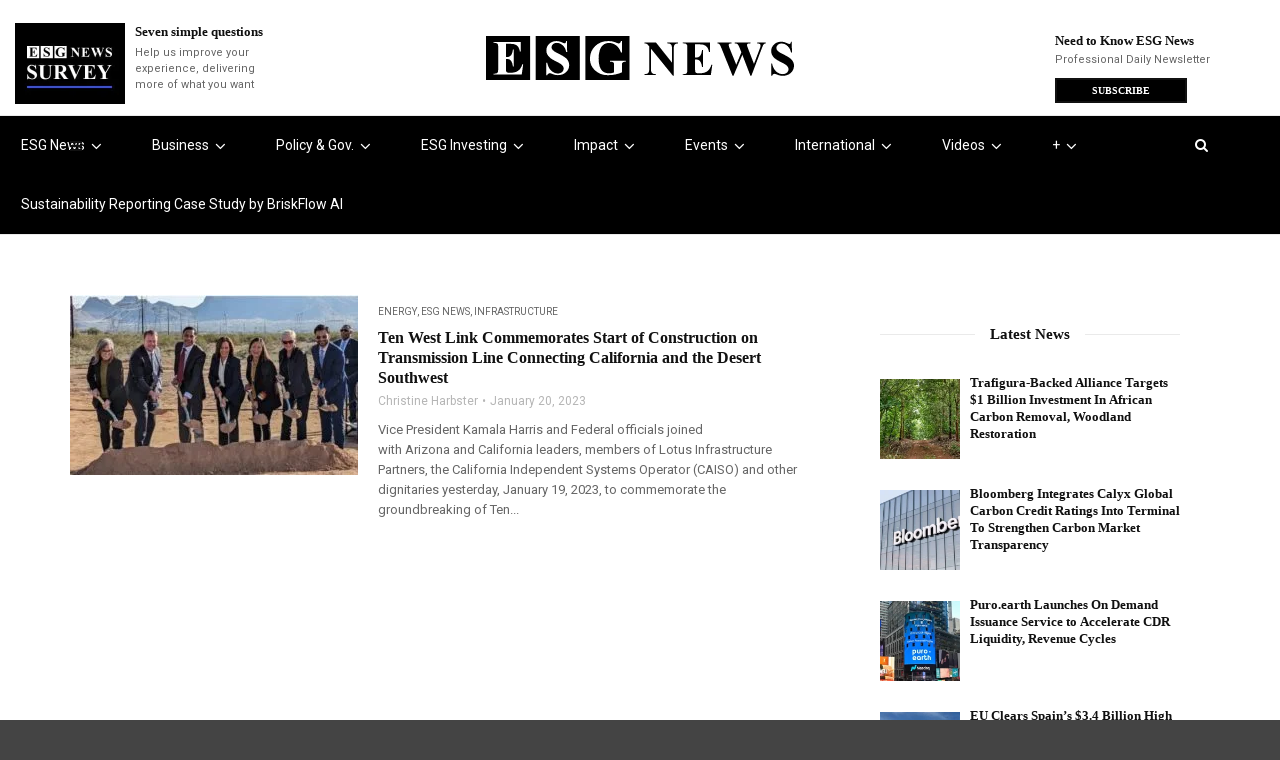

--- FILE ---
content_type: text/html; charset=UTF-8
request_url: https://esgnews.com/tag/electric-gird/
body_size: 88336
content:
<!doctype html>
<html class="no-js" lang="en-US">

<head>
  <meta charset="UTF-8">
  <meta http-equiv="x-ua-compatible" content="ie=edge">
  <meta name="viewport" content="width=device-width, initial-scale=1">

  <meta name='robots' content='index, follow, max-image-preview:large, max-snippet:-1, max-video-preview:-1' />

	<!-- This site is optimized with the Yoast SEO Premium plugin v26.8 (Yoast SEO v26.8) - https://yoast.com/product/yoast-seo-premium-wordpress/ -->
	<title>Electric gird Archives - ESG News</title>
	<link rel="canonical" href="https://esgnews.com/tag/electric-gird/" />
	<meta property="og:locale" content="en_US" />
	<meta property="og:type" content="article" />
	<meta property="og:title" content="Electric gird Archives" />
	<meta property="og:url" content="https://esgnews.com/tag/electric-gird/" />
	<meta property="og:site_name" content="ESG News" />
	<meta property="og:image" content="https://esgnews.com/wp-content/uploads/2023/04/Web-Grab-ESG-News.png" />
	<meta property="og:image:width" content="2400" />
	<meta property="og:image:height" content="1256" />
	<meta property="og:image:type" content="image/png" />
	<meta name="twitter:card" content="summary_large_image" />
	<meta name="twitter:site" content="@esgnewsalerts" />
	<script type="application/ld+json" class="yoast-schema-graph">{"@context":"https://schema.org","@graph":[{"@type":"CollectionPage","@id":"https://esgnews.com/tag/electric-gird/","url":"https://esgnews.com/tag/electric-gird/","name":"Electric gird Archives - ESG News","isPartOf":{"@id":"https://esgnews.com/#website"},"primaryImageOfPage":{"@id":"https://esgnews.com/tag/electric-gird/#primaryimage"},"image":{"@id":"https://esgnews.com/tag/electric-gird/#primaryimage"},"thumbnailUrl":"https://esgnews.com/wp-content/uploads/2023/01/Screenshot-2023-01-20-122718.jpg","breadcrumb":{"@id":"https://esgnews.com/tag/electric-gird/#breadcrumb"},"inLanguage":"en-US"},{"@type":"ImageObject","inLanguage":"en-US","@id":"https://esgnews.com/tag/electric-gird/#primaryimage","url":"https://esgnews.com/wp-content/uploads/2023/01/Screenshot-2023-01-20-122718.jpg","contentUrl":"https://esgnews.com/wp-content/uploads/2023/01/Screenshot-2023-01-20-122718.jpg","width":1065,"height":533},{"@type":"BreadcrumbList","@id":"https://esgnews.com/tag/electric-gird/#breadcrumb","itemListElement":[{"@type":"ListItem","position":1,"name":"Home","item":"https://esgnews.com/"},{"@type":"ListItem","position":2,"name":"Electric gird"}]},{"@type":"WebSite","@id":"https://esgnews.com/#website","url":"https://esgnews.com/","name":"ESG News","description":"Sustainability News, ESG Investing, Events &amp; Policy Insights","publisher":{"@id":"https://esgnews.com/#organization"},"potentialAction":[{"@type":"SearchAction","target":{"@type":"EntryPoint","urlTemplate":"https://esgnews.com/?s={search_term_string}"},"query-input":{"@type":"PropertyValueSpecification","valueRequired":true,"valueName":"search_term_string"}}],"inLanguage":"en-US"},{"@type":"Organization","@id":"https://esgnews.com/#organization","name":"ESG News","url":"https://esgnews.com/","logo":{"@type":"ImageObject","inLanguage":"en-US","@id":"https://esgnews.com/#/schema/logo/image/","url":"https://esgnews.com/wp-content/uploads/2024/11/esg_news_logo-1.jpeg","contentUrl":"https://esgnews.com/wp-content/uploads/2024/11/esg_news_logo-1.jpeg","width":100,"height":100,"caption":"ESG News"},"image":{"@id":"https://esgnews.com/#/schema/logo/image/"},"sameAs":["https://www.facebook.com/ESG-News-105631151945004","https://x.com/esgnewsalerts","https://www.instagram.com/esgnewscorp/","https://www.linkedin.com/company/esgnews/","https://www.youtube.com/c/ESGNews"]}]}</script>
	<!-- / Yoast SEO Premium plugin. -->


<link rel='dns-prefetch' href='//www.googletagmanager.com' />
<link rel='dns-prefetch' href='//fonts.googleapis.com' />
<link rel='preconnect' href='https://fonts.gstatic.com' crossorigin />
<link rel="alternate" type="application/rss+xml" title="ESG News &raquo; Feed" href="https://esgnews.com/feed/" />
<link rel="alternate" type="application/rss+xml" title="ESG News &raquo; Comments Feed" href="https://esgnews.com/comments/feed/" />
<link rel="alternate" type="text/calendar" title="ESG News &raquo; iCal Feed" href="https://esgnews.com/events/?ical=1" />
<link rel="alternate" type="application/rss+xml" title="ESG News &raquo; Electric gird Tag Feed" href="https://esgnews.com/tag/electric-gird/feed/" />
		<!-- This site uses the Google Analytics by MonsterInsights plugin v9.11.1 - Using Analytics tracking - https://www.monsterinsights.com/ -->
							<script src="//www.googletagmanager.com/gtag/js?id=G-EDXED8E5M3"  data-cfasync="false" data-wpfc-render="false" type="text/javascript" async></script>
			<script data-cfasync="false" data-wpfc-render="false" type="text/javascript">
				var mi_version = '9.11.1';
				var mi_track_user = true;
				var mi_no_track_reason = '';
								var MonsterInsightsDefaultLocations = {"page_location":"https:\/\/esgnews.com\/tag\/electric-gird\/"};
								if ( typeof MonsterInsightsPrivacyGuardFilter === 'function' ) {
					var MonsterInsightsLocations = (typeof MonsterInsightsExcludeQuery === 'object') ? MonsterInsightsPrivacyGuardFilter( MonsterInsightsExcludeQuery ) : MonsterInsightsPrivacyGuardFilter( MonsterInsightsDefaultLocations );
				} else {
					var MonsterInsightsLocations = (typeof MonsterInsightsExcludeQuery === 'object') ? MonsterInsightsExcludeQuery : MonsterInsightsDefaultLocations;
				}

								var disableStrs = [
										'ga-disable-G-EDXED8E5M3',
									];

				/* Function to detect opted out users */
				function __gtagTrackerIsOptedOut() {
					for (var index = 0; index < disableStrs.length; index++) {
						if (document.cookie.indexOf(disableStrs[index] + '=true') > -1) {
							return true;
						}
					}

					return false;
				}

				/* Disable tracking if the opt-out cookie exists. */
				if (__gtagTrackerIsOptedOut()) {
					for (var index = 0; index < disableStrs.length; index++) {
						window[disableStrs[index]] = true;
					}
				}

				/* Opt-out function */
				function __gtagTrackerOptout() {
					for (var index = 0; index < disableStrs.length; index++) {
						document.cookie = disableStrs[index] + '=true; expires=Thu, 31 Dec 2099 23:59:59 UTC; path=/';
						window[disableStrs[index]] = true;
					}
				}

				if ('undefined' === typeof gaOptout) {
					function gaOptout() {
						__gtagTrackerOptout();
					}
				}
								window.dataLayer = window.dataLayer || [];

				window.MonsterInsightsDualTracker = {
					helpers: {},
					trackers: {},
				};
				if (mi_track_user) {
					function __gtagDataLayer() {
						dataLayer.push(arguments);
					}

					function __gtagTracker(type, name, parameters) {
						if (!parameters) {
							parameters = {};
						}

						if (parameters.send_to) {
							__gtagDataLayer.apply(null, arguments);
							return;
						}

						if (type === 'event') {
														parameters.send_to = monsterinsights_frontend.v4_id;
							var hookName = name;
							if (typeof parameters['event_category'] !== 'undefined') {
								hookName = parameters['event_category'] + ':' + name;
							}

							if (typeof MonsterInsightsDualTracker.trackers[hookName] !== 'undefined') {
								MonsterInsightsDualTracker.trackers[hookName](parameters);
							} else {
								__gtagDataLayer('event', name, parameters);
							}
							
						} else {
							__gtagDataLayer.apply(null, arguments);
						}
					}

					__gtagTracker('js', new Date());
					__gtagTracker('set', {
						'developer_id.dZGIzZG': true,
											});
					if ( MonsterInsightsLocations.page_location ) {
						__gtagTracker('set', MonsterInsightsLocations);
					}
										__gtagTracker('config', 'G-EDXED8E5M3', {"forceSSL":"true","link_attribution":"true"} );
										window.gtag = __gtagTracker;										(function () {
						/* https://developers.google.com/analytics/devguides/collection/analyticsjs/ */
						/* ga and __gaTracker compatibility shim. */
						var noopfn = function () {
							return null;
						};
						var newtracker = function () {
							return new Tracker();
						};
						var Tracker = function () {
							return null;
						};
						var p = Tracker.prototype;
						p.get = noopfn;
						p.set = noopfn;
						p.send = function () {
							var args = Array.prototype.slice.call(arguments);
							args.unshift('send');
							__gaTracker.apply(null, args);
						};
						var __gaTracker = function () {
							var len = arguments.length;
							if (len === 0) {
								return;
							}
							var f = arguments[len - 1];
							if (typeof f !== 'object' || f === null || typeof f.hitCallback !== 'function') {
								if ('send' === arguments[0]) {
									var hitConverted, hitObject = false, action;
									if ('event' === arguments[1]) {
										if ('undefined' !== typeof arguments[3]) {
											hitObject = {
												'eventAction': arguments[3],
												'eventCategory': arguments[2],
												'eventLabel': arguments[4],
												'value': arguments[5] ? arguments[5] : 1,
											}
										}
									}
									if ('pageview' === arguments[1]) {
										if ('undefined' !== typeof arguments[2]) {
											hitObject = {
												'eventAction': 'page_view',
												'page_path': arguments[2],
											}
										}
									}
									if (typeof arguments[2] === 'object') {
										hitObject = arguments[2];
									}
									if (typeof arguments[5] === 'object') {
										Object.assign(hitObject, arguments[5]);
									}
									if ('undefined' !== typeof arguments[1].hitType) {
										hitObject = arguments[1];
										if ('pageview' === hitObject.hitType) {
											hitObject.eventAction = 'page_view';
										}
									}
									if (hitObject) {
										action = 'timing' === arguments[1].hitType ? 'timing_complete' : hitObject.eventAction;
										hitConverted = mapArgs(hitObject);
										__gtagTracker('event', action, hitConverted);
									}
								}
								return;
							}

							function mapArgs(args) {
								var arg, hit = {};
								var gaMap = {
									'eventCategory': 'event_category',
									'eventAction': 'event_action',
									'eventLabel': 'event_label',
									'eventValue': 'event_value',
									'nonInteraction': 'non_interaction',
									'timingCategory': 'event_category',
									'timingVar': 'name',
									'timingValue': 'value',
									'timingLabel': 'event_label',
									'page': 'page_path',
									'location': 'page_location',
									'title': 'page_title',
									'referrer' : 'page_referrer',
								};
								for (arg in args) {
																		if (!(!args.hasOwnProperty(arg) || !gaMap.hasOwnProperty(arg))) {
										hit[gaMap[arg]] = args[arg];
									} else {
										hit[arg] = args[arg];
									}
								}
								return hit;
							}

							try {
								f.hitCallback();
							} catch (ex) {
							}
						};
						__gaTracker.create = newtracker;
						__gaTracker.getByName = newtracker;
						__gaTracker.getAll = function () {
							return [];
						};
						__gaTracker.remove = noopfn;
						__gaTracker.loaded = true;
						window['__gaTracker'] = __gaTracker;
					})();
									} else {
										console.log("");
					(function () {
						function __gtagTracker() {
							return null;
						}

						window['__gtagTracker'] = __gtagTracker;
						window['gtag'] = __gtagTracker;
					})();
									}
			</script>
							<!-- / Google Analytics by MonsterInsights -->
		<style id='wp-img-auto-sizes-contain-inline-css' type='text/css'>
img:is([sizes=auto i],[sizes^="auto," i]){contain-intrinsic-size:3000px 1500px}
/*# sourceURL=wp-img-auto-sizes-contain-inline-css */
</style>
<style id="litespeed-ccss">@media (prefers-color-scheme:dark){:root{--viewer-primary-color:#343434;--viewer-icons-color:#f2f2f6;--viewer-icons-hover-bgcolor:#453838}}@media (prefers-color-scheme:light){:root{--viewer-primary-color:#f2f2f6;--viewer-icons-color:#343434;--viewer-icons-hover-bgcolor:#e5e1e9}}:root{--plyr-control-icon-size:15px;--plyr-range-track-height:3px;--plyr-range-thumb-height:10px}@media (prefers-color-scheme:dark){:root{--viewer-primary-color:#343434;--viewer-icons-color:#f2f2f6;--viewer-icons-hover-bgcolor:#453838}}@media (prefers-color-scheme:light){:root{--viewer-primary-color:#f2f2f6;--viewer-icons-color:#343434;--viewer-icons-hover-bgcolor:#e5e1e9}}:root{--ep-primary:#007cba;--ep-primary-hover:#005a87;--ep-primary-light:#e6f3ff;--ep-secondary:#50575e;--ep-secondary-hover:#3c434a;--ep-secondary-light:#f6f7f7;--ep-success:#00a32a;--ep-success-light:#e6f7e6;--ep-warning:#dba617;--ep-warning-light:#fff8e5;--ep-error:#d63638;--ep-error-light:#ffeaea;--ep-info:#72aee6;--ep-info-light:#e5f5ff;--ep-white:#ffffff;--ep-gray-50:#f9fafb;--ep-gray-100:#f3f4f6;--ep-gray-200:#e5e7eb;--ep-gray-300:#d1d5db;--ep-gray-400:#9ca3af;--ep-gray-500:#6b7280;--ep-gray-600:#4b5563;--ep-gray-700:#374151;--ep-gray-800:#1f2937;--ep-gray-900:#111827;--ep-black:#000000;--ep-font-family:-apple-system, BlinkMacSystemFont, "Segoe UI", Roboto, Oxygen-Sans, Ubuntu, Cantarell, "Helvetica Neue", sans-serif;--ep-font-family-mono:Consolas, Monaco, "Andale Mono", "Ubuntu Mono", monospace;--ep-text-xs:.75rem;--ep-text-sm:.875rem;--ep-text-base:1rem;--ep-text-lg:1.125rem;--ep-text-xl:1.25rem;--ep-text-2xl:1.5rem;--ep-text-3xl:1.875rem;--ep-text-4xl:2.25rem;--ep-font-light:300;--ep-font-normal:400;--ep-font-medium:500;--ep-font-semibold:600;--ep-font-bold:700;--ep-leading-tight:1.25;--ep-leading-normal:1.5;--ep-leading-relaxed:1.75;--ep-space-1:.25rem;--ep-space-2:.5rem;--ep-space-3:.75rem;--ep-space-4:1rem;--ep-space-5:1.25rem;--ep-space-6:1.5rem;--ep-space-8:2rem;--ep-space-10:2.5rem;--ep-space-12:3rem;--ep-space-16:4rem;--ep-space-20:5rem;--ep-radius-sm:.125rem;--ep-radius:.25rem;--ep-radius-md:.375rem;--ep-radius-lg:.5rem;--ep-radius-xl:.75rem;--ep-radius-2xl:1rem;--ep-radius-full:9999px;--ep-shadow-sm:0 1px 2px 0 rgb(0 0 0 / .05);--ep-shadow:0 1px 3px 0 rgb(0 0 0 / .1), 0 1px 2px -1px rgb(0 0 0 / .1);--ep-shadow-md:0 4px 6px -1px rgb(0 0 0 / .1), 0 2px 4px -2px rgb(0 0 0 / .1);--ep-shadow-lg:0 10px 15px -3px rgb(0 0 0 / .1), 0 4px 6px -4px rgb(0 0 0 / .1);--ep-shadow-xl:0 20px 25px -5px rgb(0 0 0 / .1), 0 8px 10px -6px rgb(0 0 0 / .1);--ep-z-dropdown:1000;--ep-z-sticky:1020;--ep-z-fixed:1030;--ep-z-modal-backdrop:1040;--ep-z-modal:1050;--ep-z-popover:1060;--ep-z-tooltip:1070;--ep-z-toast:1080;--ep-breakpoint-sm:640px;--ep-breakpoint-md:768px;--ep-breakpoint-lg:1024px;--ep-breakpoint-xl:1280px;--ep-breakpoint-2xl:1536px}ul{box-sizing:border-box}:root{--wp-block-synced-color:#7a00df;--wp-block-synced-color--rgb:122,0,223;--wp-bound-block-color:var(--wp-block-synced-color);--wp-editor-canvas-background:#ddd;--wp-admin-theme-color:#007cba;--wp-admin-theme-color--rgb:0,124,186;--wp-admin-theme-color-darker-10:#006ba1;--wp-admin-theme-color-darker-10--rgb:0,107,160.5;--wp-admin-theme-color-darker-20:#005a87;--wp-admin-theme-color-darker-20--rgb:0,90,135;--wp-admin-border-width-focus:2px}:root{--wp--preset--font-size--normal:16px;--wp--preset--font-size--huge:42px}:where(figure){margin:0 0 1em}:root{--wp-admin-theme-color:#3858e9;--wp-admin-theme-color--rgb:56,88,233;--wp-admin-theme-color-darker-10:#2145e6;--wp-admin-theme-color-darker-10--rgb:33.0384615385,68.7307692308,230.4615384615;--wp-admin-theme-color-darker-20:#183ad6;--wp-admin-theme-color-darker-20--rgb:23.6923076923,58.1538461538,214.3076923077;--wp-admin-border-width-focus:2px}:root{--wp-block-synced-color:#7a00df;--wp-block-synced-color--rgb:122,0,223;--wp-bound-block-color:var(--wp-block-synced-color);--wp-editor-canvas-background:#ddd;--wp-admin-theme-color:#007cba;--wp-admin-theme-color--rgb:0,124,186;--wp-admin-theme-color-darker-10:#006ba1;--wp-admin-theme-color-darker-10--rgb:0,107,160.5;--wp-admin-theme-color-darker-20:#005a87;--wp-admin-theme-color-darker-20--rgb:0,90,135;--wp-admin-border-width-focus:2px}:root{--wp-block-synced-color:#7a00df;--wp-block-synced-color--rgb:122,0,223;--wp-bound-block-color:var(--wp-block-synced-color);--wp-editor-canvas-background:#ddd;--wp-admin-theme-color:#007cba;--wp-admin-theme-color--rgb:0,124,186;--wp-admin-theme-color-darker-10:#006ba1;--wp-admin-theme-color-darker-10--rgb:0,107,160.5;--wp-admin-theme-color-darker-20:#005a87;--wp-admin-theme-color-darker-20--rgb:0,90,135;--wp-admin-border-width-focus:2px}:root{--wp-block-synced-color:#7a00df;--wp-block-synced-color--rgb:122,0,223;--wp-bound-block-color:var(--wp-block-synced-color);--wp-editor-canvas-background:#ddd;--wp-admin-theme-color:#007cba;--wp-admin-theme-color--rgb:0,124,186;--wp-admin-theme-color-darker-10:#006ba1;--wp-admin-theme-color-darker-10--rgb:0,107,160.5;--wp-admin-theme-color-darker-20:#005a87;--wp-admin-theme-color-darker-20--rgb:0,90,135;--wp-admin-border-width-focus:2px}:root{--wp-block-synced-color:#7a00df;--wp-block-synced-color--rgb:122,0,223;--wp-bound-block-color:var(--wp-block-synced-color);--wp-editor-canvas-background:#ddd;--wp-admin-theme-color:#007cba;--wp-admin-theme-color--rgb:0,124,186;--wp-admin-theme-color-darker-10:#006ba1;--wp-admin-theme-color-darker-10--rgb:0,107,160.5;--wp-admin-theme-color-darker-20:#005a87;--wp-admin-theme-color-darker-20--rgb:0,90,135;--wp-admin-border-width-focus:2px}:root{--wp--preset--aspect-ratio--square:1;--wp--preset--aspect-ratio--4-3:4/3;--wp--preset--aspect-ratio--3-4:3/4;--wp--preset--aspect-ratio--3-2:3/2;--wp--preset--aspect-ratio--2-3:2/3;--wp--preset--aspect-ratio--16-9:16/9;--wp--preset--aspect-ratio--9-16:9/16;--wp--preset--color--black:#000000;--wp--preset--color--cyan-bluish-gray:#abb8c3;--wp--preset--color--white:#ffffff;--wp--preset--color--pale-pink:#f78da7;--wp--preset--color--vivid-red:#cf2e2e;--wp--preset--color--luminous-vivid-orange:#ff6900;--wp--preset--color--luminous-vivid-amber:#fcb900;--wp--preset--color--light-green-cyan:#7bdcb5;--wp--preset--color--vivid-green-cyan:#00d084;--wp--preset--color--pale-cyan-blue:#8ed1fc;--wp--preset--color--vivid-cyan-blue:#0693e3;--wp--preset--color--vivid-purple:#9b51e0;--wp--preset--gradient--vivid-cyan-blue-to-vivid-purple:linear-gradient(135deg,rgb(6,147,227) 0%,rgb(155,81,224) 100%);--wp--preset--gradient--light-green-cyan-to-vivid-green-cyan:linear-gradient(135deg,rgb(122,220,180) 0%,rgb(0,208,130) 100%);--wp--preset--gradient--luminous-vivid-amber-to-luminous-vivid-orange:linear-gradient(135deg,rgb(252,185,0) 0%,rgb(255,105,0) 100%);--wp--preset--gradient--luminous-vivid-orange-to-vivid-red:linear-gradient(135deg,rgb(255,105,0) 0%,rgb(207,46,46) 100%);--wp--preset--gradient--very-light-gray-to-cyan-bluish-gray:linear-gradient(135deg,rgb(238,238,238) 0%,rgb(169,184,195) 100%);--wp--preset--gradient--cool-to-warm-spectrum:linear-gradient(135deg,rgb(74,234,220) 0%,rgb(151,120,209) 20%,rgb(207,42,186) 40%,rgb(238,44,130) 60%,rgb(251,105,98) 80%,rgb(254,248,76) 100%);--wp--preset--gradient--blush-light-purple:linear-gradient(135deg,rgb(255,206,236) 0%,rgb(152,150,240) 100%);--wp--preset--gradient--blush-bordeaux:linear-gradient(135deg,rgb(254,205,165) 0%,rgb(254,45,45) 50%,rgb(107,0,62) 100%);--wp--preset--gradient--luminous-dusk:linear-gradient(135deg,rgb(255,203,112) 0%,rgb(199,81,192) 50%,rgb(65,88,208) 100%);--wp--preset--gradient--pale-ocean:linear-gradient(135deg,rgb(255,245,203) 0%,rgb(182,227,212) 50%,rgb(51,167,181) 100%);--wp--preset--gradient--electric-grass:linear-gradient(135deg,rgb(202,248,128) 0%,rgb(113,206,126) 100%);--wp--preset--gradient--midnight:linear-gradient(135deg,rgb(2,3,129) 0%,rgb(40,116,252) 100%);--wp--preset--font-size--small:13px;--wp--preset--font-size--medium:20px;--wp--preset--font-size--large:36px;--wp--preset--font-size--x-large:42px;--wp--preset--spacing--20:0.44rem;--wp--preset--spacing--30:0.67rem;--wp--preset--spacing--40:1rem;--wp--preset--spacing--50:1.5rem;--wp--preset--spacing--60:2.25rem;--wp--preset--spacing--70:3.38rem;--wp--preset--spacing--80:5.06rem;--wp--preset--shadow--natural:6px 6px 9px rgba(0, 0, 0, 0.2);--wp--preset--shadow--deep:12px 12px 50px rgba(0, 0, 0, 0.4);--wp--preset--shadow--sharp:6px 6px 0px rgba(0, 0, 0, 0.2);--wp--preset--shadow--outlined:6px 6px 0px -3px rgb(255, 255, 255), 6px 6px rgb(0, 0, 0);--wp--preset--shadow--crisp:6px 6px 0px rgb(0, 0, 0)}.fa{display:inline-block;font:normal normal normal 14px/1 FontAwesome;font-size:inherit;text-rendering:auto;-webkit-font-smoothing:antialiased;-moz-osx-font-smoothing:grayscale}.fa-search:before{content:""}.fa-angle-down:before{content:""}.mfp-hide{display:none!important}.clearfix{zoom:1}.clearfix:after,.clearfix:before{content:"";display:table}.clearfix:after{clear:both}:root{--tec-grid-gutter:48px;--tec-grid-gutter-negative:calc(var(--tec-grid-gutter)*-1);--tec-grid-gutter-half:calc(var(--tec-grid-gutter)/2);--tec-grid-gutter-half-negative:calc(var(--tec-grid-gutter-half)*-1);--tec-grid-gutter-small:42px;--tec-grid-gutter-small-negative:calc(var(--tec-grid-gutter-small)*-1);--tec-grid-gutter-small-half:calc(var(--tec-grid-gutter-small)/2);--tec-grid-gutter-small-half-negative:calc(var(--tec-grid-gutter-small-half)*-1);--tec-grid-gutter-page:42px;--tec-grid-gutter-page-small:19.5px;--tec-grid-width-default:1176px;--tec-grid-width-min:320px;--tec-grid-width:calc(var(--tec-grid-width-default) + var(--tec-grid-gutter-page)*2);--tec-grid-width-1-of-2:50%;--tec-grid-width-1-of-3:33.333%;--tec-grid-width-1-of-4:25%;--tec-grid-width-1-of-5:20%;--tec-grid-width-1-of-7:14.285%;--tec-grid-width-1-of-8:12.5%;--tec-grid-width-1-of-9:11.111%;--tec-spacer-0:4px;--tec-spacer-1:8px;--tec-spacer-2:12px;--tec-spacer-3:16px;--tec-spacer-4:20px;--tec-spacer-5:24px;--tec-spacer-6:28px;--tec-spacer-7:32px;--tec-spacer-8:40px;--tec-spacer-9:48px;--tec-spacer-10:56px;--tec-spacer-11:64px;--tec-spacer-12:80px;--tec-spacer-13:96px;--tec-spacer-14:160px;--tec-z-index-spinner-container:100;--tec-z-index-views-selector:30;--tec-z-index-dropdown:30;--tec-z-index-events-bar-button:20;--tec-z-index-search:10;--tec-z-index-filters:9;--tec-z-index-scroller:7;--tec-z-index-week-event-hover:5;--tec-z-index-map-event-hover:5;--tec-z-index-map-event-hover-actions:6;--tec-z-index-multiday-event:5;--tec-z-index-multiday-event-bar:2;--tec-color-text-primary:#141827;--tec-color-text-primary-light:#1418279e;--tec-color-text-secondary:#5d5d5d;--tec-color-text-disabled:#d5d5d5;--tec-color-text-events-title:var(--tec-color-text-primary);--tec-color-text-event-title:var(--tec-color-text-events-title);--tec-color-text-event-date:var(--tec-color-text-primary);--tec-color-text-secondary-event-date:var(--tec-color-text-secondary);--tec-color-icon-primary:#5d5d5d;--tec-color-icon-primary-alt:#757575;--tec-color-icon-secondary:#bababa;--tec-color-icon-active:#141827;--tec-color-icon-disabled:#d5d5d5;--tec-color-icon-focus:#334aff;--tec-color-icon-error:#da394d;--tec-color-event-icon:#141827;--tec-color-event-icon-hover:#334aff;--tec-color-accent-primary:#334aff;--tec-color-accent-primary-hover:#334affcc;--tec-color-accent-primary-active:#334affe6;--tec-color-accent-primary-background:#334aff12;--tec-color-accent-secondary:#141827;--tec-color-accent-secondary-hover:#141827cc;--tec-color-accent-secondary-active:#141827e6;--tec-color-accent-secondary-background:#14182712;--tec-color-button-primary:var(--tec-color-accent-primary);--tec-color-button-primary-hover:var(--tec-color-accent-primary-hover);--tec-color-button-primary-active:var(--tec-color-accent-primary-active);--tec-color-button-primary-background:var(--tec-color-accent-primary-background);--tec-color-button-secondary:var(--tec-color-accent-secondary);--tec-color-button-secondary-hover:var(--tec-color-accent-secondary-hover);--tec-color-button-secondary-active:var(--tec-color-accent-secondary-active);--tec-color-button-secondary-background:var(--tec-color-accent-secondary-background);--tec-color-link-primary:var(--tec-color-text-primary);--tec-color-link-accent:var(--tec-color-accent-primary);--tec-color-link-accent-hover:#334affcc;--tec-color-border-default:#d5d5d5;--tec-color-border-secondary:#e4e4e4;--tec-color-border-tertiary:#7d7d7d;--tec-color-border-hover:#5d5d5d;--tec-color-border-active:#141827;--tec-color-background:#fff;--tec-color-background-events:#0000;--tec-color-background-transparent:#fff9;--tec-color-background-secondary:#f7f6f6;--tec-color-background-messages:#14182712;--tec-color-background-secondary-hover:#f0eeee;--tec-color-background-error:#da394d14;--tec-color-box-shadow:rgba(#000,0.14);--tec-color-box-shadow-secondary:rgba(#000,0.1);--tec-color-scroll-track:rgba(#000,0.25);--tec-color-scroll-bar:rgba(#000,0.5);--tec-color-background-primary-multiday:#334aff3d;--tec-color-background-primary-multiday-hover:#334aff57;--tec-color-background-secondary-multiday:#1418273d;--tec-color-background-secondary-multiday-hover:#14182757;--tec-color-accent-primary-week-event:#334aff1a;--tec-color-accent-primary-week-event-hover:#334aff33;--tec-color-accent-primary-week-event-featured:#334aff0a;--tec-color-accent-primary-week-event-featured-hover:#334aff24;--tec-color-background-secondary-datepicker:var(--tec-color-background-secondary);--tec-color-accent-primary-background-datepicker:var(--tec-color-accent-primary-background)}:root{--tec-grid-gutter:48px;--tec-grid-gutter-negative:calc(var(--tec-grid-gutter)*-1);--tec-grid-gutter-half:calc(var(--tec-grid-gutter)/2);--tec-grid-gutter-half-negative:calc(var(--tec-grid-gutter-half)*-1);--tec-grid-gutter-small:42px;--tec-grid-gutter-small-negative:calc(var(--tec-grid-gutter-small)*-1);--tec-grid-gutter-small-half:calc(var(--tec-grid-gutter-small)/2);--tec-grid-gutter-small-half-negative:calc(var(--tec-grid-gutter-small-half)*-1);--tec-grid-gutter-page:42px;--tec-grid-gutter-page-small:19.5px;--tec-grid-width-default:1176px;--tec-grid-width-min:320px;--tec-grid-width:calc(var(--tec-grid-width-default) + var(--tec-grid-gutter-page)*2);--tec-grid-width-1-of-2:50%;--tec-grid-width-1-of-3:33.333%;--tec-grid-width-1-of-4:25%;--tec-grid-width-1-of-5:20%;--tec-grid-width-1-of-7:14.285%;--tec-grid-width-1-of-8:12.5%;--tec-grid-width-1-of-9:11.111%;--tec-spacer-0:4px;--tec-spacer-1:8px;--tec-spacer-2:12px;--tec-spacer-3:16px;--tec-spacer-4:20px;--tec-spacer-5:24px;--tec-spacer-6:28px;--tec-spacer-7:32px;--tec-spacer-8:40px;--tec-spacer-9:48px;--tec-spacer-10:56px;--tec-spacer-11:64px;--tec-spacer-12:80px;--tec-spacer-13:96px;--tec-spacer-14:160px;--tec-z-index-spinner-container:100;--tec-z-index-views-selector:30;--tec-z-index-dropdown:30;--tec-z-index-events-bar-button:20;--tec-z-index-search:10;--tec-z-index-filters:9;--tec-z-index-scroller:7;--tec-z-index-week-event-hover:5;--tec-z-index-map-event-hover:5;--tec-z-index-map-event-hover-actions:6;--tec-z-index-multiday-event:5;--tec-z-index-multiday-event-bar:2;--tec-color-text-primary:#141827;--tec-color-text-primary-light:#1418279e;--tec-color-text-secondary:#5d5d5d;--tec-color-text-disabled:#d5d5d5;--tec-color-text-events-title:var(--tec-color-text-primary);--tec-color-text-event-title:var(--tec-color-text-events-title);--tec-color-text-event-date:var(--tec-color-text-primary);--tec-color-text-secondary-event-date:var(--tec-color-text-secondary);--tec-color-icon-primary:#5d5d5d;--tec-color-icon-primary-alt:#757575;--tec-color-icon-secondary:#bababa;--tec-color-icon-active:#141827;--tec-color-icon-disabled:#d5d5d5;--tec-color-icon-focus:#334aff;--tec-color-icon-error:#da394d;--tec-color-event-icon:#141827;--tec-color-event-icon-hover:#334aff;--tec-color-accent-primary:#334aff;--tec-color-accent-primary-hover:#334affcc;--tec-color-accent-primary-active:#334affe6;--tec-color-accent-primary-background:#334aff12;--tec-color-accent-secondary:#141827;--tec-color-accent-secondary-hover:#141827cc;--tec-color-accent-secondary-active:#141827e6;--tec-color-accent-secondary-background:#14182712;--tec-color-button-primary:var(--tec-color-accent-primary);--tec-color-button-primary-hover:var(--tec-color-accent-primary-hover);--tec-color-button-primary-active:var(--tec-color-accent-primary-active);--tec-color-button-primary-background:var(--tec-color-accent-primary-background);--tec-color-button-secondary:var(--tec-color-accent-secondary);--tec-color-button-secondary-hover:var(--tec-color-accent-secondary-hover);--tec-color-button-secondary-active:var(--tec-color-accent-secondary-active);--tec-color-button-secondary-background:var(--tec-color-accent-secondary-background);--tec-color-link-primary:var(--tec-color-text-primary);--tec-color-link-accent:var(--tec-color-accent-primary);--tec-color-link-accent-hover:#334affcc;--tec-color-border-default:#d5d5d5;--tec-color-border-secondary:#e4e4e4;--tec-color-border-tertiary:#7d7d7d;--tec-color-border-hover:#5d5d5d;--tec-color-border-active:#141827;--tec-color-background:#fff;--tec-color-background-events:#0000;--tec-color-background-transparent:#fff9;--tec-color-background-secondary:#f7f6f6;--tec-color-background-messages:#14182712;--tec-color-background-secondary-hover:#f0eeee;--tec-color-background-error:#da394d14;--tec-color-box-shadow:rgba(#000,0.14);--tec-color-box-shadow-secondary:rgba(#000,0.1);--tec-color-scroll-track:rgba(#000,0.25);--tec-color-scroll-bar:rgba(#000,0.5);--tec-color-background-primary-multiday:#334aff3d;--tec-color-background-primary-multiday-hover:#334aff57;--tec-color-background-secondary-multiday:#1418273d;--tec-color-background-secondary-multiday-hover:#14182757;--tec-color-accent-primary-week-event:#334aff1a;--tec-color-accent-primary-week-event-hover:#334aff33;--tec-color-accent-primary-week-event-featured:#334aff0a;--tec-color-accent-primary-week-event-featured-hover:#334aff24;--tec-color-background-secondary-datepicker:var(--tec-color-background-secondary);--tec-color-accent-primary-background-datepicker:var(--tec-color-accent-primary-background);--tec-border-radius-default:4px;--tec-border-width-week-event:2px;--tec-box-shadow-default:0 2px 5px 0 var(--tec-color-box-shadow);--tec-box-shadow-tooltip:0 2px 12px 0 var(--tec-color-box-shadow);--tec-box-shadow-card:0 1px 6px 2px var(--tec-color-box-shadow);--tec-box-shadow-multiday:16px 6px 6px -2px var(--tec-color-box-shadow-secondary);--tec-form-color-background:var(--tec-color-background);--tec-form-color-border-default:var(--tec-color-text-primary);--tec-form-color-border-active:var(--tec-color-accent-secondary);--tec-form-color-border-secondary:var(--tec-color-border-tertiary);--tec-form-color-accent-primary:var(--tec-color-accent-primary);--tec-form-box-shadow-default:var(--tec-box-shadow-default);--tec-opacity-background:0.07;--tec-opacity-select-highlighted:0.3;--tec-opacity-icon-hover:0.8;--tec-opacity-icon-active:0.9;--tec-opacity-default:1;--tec-font-family-sans-serif:"Helvetica Neue",Helvetica,-apple-system,BlinkMacSystemFont,Roboto,Arial,sans-serif;--tec-font-weight-regular:400;--tec-font-weight-bold:700;--tec-font-size-0:11px;--tec-font-size-1:12px;--tec-font-size-2:14px;--tec-font-size-3:16px;--tec-font-size-4:18px;--tec-font-size-5:20px;--tec-font-size-6:22px;--tec-font-size-7:24px;--tec-font-size-8:28px;--tec-font-size-9:32px;--tec-font-size-10:42px;--tec-line-height-0:1.38;--tec-line-height-1:1.42;--tec-line-height-2:1.5;--tec-line-height-3:1.62}.mc4wp-form input[name^=_mc4wp_honey]{display:none!important}.mc4wp-form-theme label,.mc4wp-form-theme input{box-sizing:border-box;vertical-align:baseline;width:auto;height:auto;line-height:normal;display:block}.mc4wp-form-theme label:after,.mc4wp-form-theme input:after{content:"";clear:both;display:table}.mc4wp-form-theme label{margin-bottom:6px;font-weight:700;display:block}.mc4wp-form-theme input[type=text]{vertical-align:middle;width:100%;max-width:480px;height:auto;min-height:32px;text-shadow:none;background:#fff;border:1px solid #ccc;border-radius:2px;outline:0;padding:8px 16px;line-height:1.42857;color:#555!important}body{--extendify--spacing--large:var(
        --wp--custom--spacing--large,
        clamp(2em, 8vw, 8em)
    )!important;--wp--preset--font-size--ext-small:1rem!important;--wp--preset--font-size--ext-medium:1.125rem!important;--wp--preset--font-size--ext-large:clamp(1.65rem, 3.5vw, 2.15rem)!important;--wp--preset--font-size--ext-x-large:clamp(3rem, 6vw, 4.75rem)!important;--wp--preset--font-size--ext-xx-large:clamp(3.25rem, 7.5vw, 5.75rem)!important;--wp--preset--color--black:#000!important;--wp--preset--color--white:#fff!important}.fa{display:inline-block;font:normal normal normal 14px/1 FontAwesome;font-size:inherit;text-rendering:auto;-webkit-font-smoothing:antialiased;-moz-osx-font-smoothing:grayscale}.fa-search:before{content:""}.fa-angle-down:before{content:""}html{font-family:sans-serif;-webkit-text-size-adjust:100%;-ms-text-size-adjust:100%}body{margin:0}article,figure,header,nav{display:block}a{background-color:#fff0}strong{font-weight:700}h1{margin:.67em 0;font-size:2em}img{border:0}svg:not(:root){overflow:hidden}figure{margin:1em 40px}input{margin:0;font:inherit;color:inherit}input::-moz-focus-inner{padding:0;border:0}input{line-height:normal}*{-webkit-box-sizing:border-box;-moz-box-sizing:border-box;box-sizing:border-box}:after,:before{-webkit-box-sizing:border-box;-moz-box-sizing:border-box;box-sizing:border-box}html{font-size:10px}body{font-family:"Helvetica Neue",Helvetica,Arial,sans-serif;font-size:14px;line-height:1.42857143;color:#333;background-color:#fff}input{font-family:inherit;font-size:inherit;line-height:inherit}a{color:#337ab7;text-decoration:none}figure{margin:0}img{vertical-align:middle}.img-responsive{display:block;max-width:100%;height:auto}h1,h2,h3,h6{font-family:inherit;font-weight:500;line-height:1.1;color:inherit}h1,h2,h3{margin-top:20px;margin-bottom:10px}h6{margin-top:10px;margin-bottom:10px}h1{font-size:36px}h2{font-size:30px}h3{font-size:24px}h6{font-size:12px}p{margin:0 0 10px}ul{margin-top:0;margin-bottom:10px}ul ul{margin-bottom:0}.container{padding-right:15px;padding-left:15px;margin-right:auto;margin-left:auto}@media (min-width:768px){.container{width:750px}}@media (min-width:992px){.container{width:970px}}@media (min-width:1200px){.container{width:1170px}}.row{margin-right:-15px;margin-left:-15px}.col-md-12,.col-md-4,.col-md-8,.col-sm-3{position:relative;min-height:1px;padding-right:15px;padding-left:15px}@media (min-width:768px){.col-sm-3{float:left}.col-sm-3{width:25%}}@media (min-width:992px){.col-md-12,.col-md-4,.col-md-8{float:left}.col-md-12{width:100%}.col-md-8{width:66.66666667%}.col-md-4{width:33.33333333%}}label{display:inline-block;max-width:100%;margin-bottom:5px;font-weight:700}.embed-responsive{position:relative;display:block;height:0;padding:0;overflow:hidden}.embed-responsive .embed-responsive-item,.embed-responsive iframe{position:absolute;top:0;bottom:0;left:0;width:100%;height:100%;border:0}.embed-responsive-16by9{padding-bottom:56.25%}.clearfix:after,.clearfix:before,.container:after,.container:before,.row:after,.row:before{display:table;content:" "}.clearfix:after,.container:after,.row:after{clear:both}@-ms-viewport{width:device-width}html,body,div,span,iframe,h1,h2,h3,h6,p,a,img,strong,i,ul,li,form,label,article,figure,header,nav{margin:0;padding:0;border:0;font-size:100%;font:inherit;vertical-align:baseline}article,figure,header,nav{display:block}img{max-width:100%;height:auto;vertical-align:middle}body *{-webkit-text-size-adjust:none}input{font-family:"Roboto",sans-serif,Arial;font-weight:400;-moz-border-radius:0;border-radius:0}a,a:link,a:visited{text-decoration:none;outline:none}ul{padding:0}ul li ul{padding-left:15px}ul{list-style:disc;list-style-position:inside}li>ul{margin-bottom:0}body{font-family:"Roboto",sans-serif,Arial;font-weight:400;font-size:14px;line-height:1;background:#444;overflow-y:scroll}#loader-wrapper{background-color:#fff;height:100%;width:100%;position:fixed;z-index:200;margin-top:0;top:0}#loading-text{position:absolute;left:50%;top:50%;font-family:"Roboto";margin-top:45px;-webkit-transform:translateX(-50%);-moz-transform:translateX(-50%);-ms-transform:translateX(-50%);transform:translateX(-50%);font-size:16px;line-height:22px;font-weight:700;color:#222}#loader{position:absolute;top:50%;left:50%;-webkit-transform:translate(-50%,-50%);-moz-transform:translate(-50%,-50%);-ms-transform:translate(-50%,-50%);transform:translate(-50%,-50%)}#loader{height:0;width:0;-webkit-box-sizing:border-box;-moz-box-sizing:border-box;box-sizing:border-box;border:0 solid #51c8fa;-moz-border-radius:50%;border-radius:50%;-webkit-animation:loader-figure 1.15s infinite cubic-bezier(.215,.61,.355,1);-moz-animation:loader-figure 1.15s infinite cubic-bezier(.215,.61,.355,1);animation:loader-figure 1.15s infinite cubic-bezier(.215,.61,.355,1)}@-webkit-keyframes loader-figure{0%{height:0;width:0}30%{height:2em;width:2em;border-width:1em;opacity:1}100%{height:2em;width:2em;border-width:0;opacity:0}}@-moz-keyframes loader-figure{0%{height:0;width:0}30%{height:2em;width:2em;border-width:1em;opacity:1}100%{height:2em;width:2em;border-width:0;opacity:0}}@keyframes loader-figure{0%{height:0;width:0}30%{height:2em;width:2em;border-width:1em;opacity:1}100%{height:2em;width:2em;border-width:0;opacity:0}}.background-block{-moz-background-size:cover;-webkit-background-size:cover;background-size:cover;background-position:center center}a,input{outline:none!important}a,a:link,a:visited{text-decoration:none;outline:none}#wrapper{overflow:hidden}@media (min-width:1310px){.container{width:1280px}}.custom-hover{display:inline-block;font-size:0;position:relative;overflow:hidden;vertical-align:top;max-width:100%;-webkit-transform:translateZ(0);-moz-transform:translateZ(0);transform:translateZ(0)}.custom-hover img{max-width:100%}.c-h1{font-family:"Roboto";font-size:48px;line-height:58px;font-weight:700;color:#111}.c-h3{font-family:"Roboto";font-size:28px;line-height:34px;font-weight:700;color:#111}.c-h5{font-family:"Roboto";font-size:16px;line-height:20px;font-weight:700;color:#111}.c-h6{font-family:"Roboto";font-size:13px;line-height:17px;font-weight:700;color:#111}@media (max-width:767px){.c-h1{font-size:32px;line-height:38px}.c-h3{font-size:26px;line-height:30px}}.simple-text{font-size:13px;line-height:1.6;font-weight:400;color:#666}strong{font-weight:700}.simple-text.size-2{font-size:11px;line-height:16px}.simple-text p,.simple-text ul{max-width:100%;margin-bottom:20px}.simple-text *:last-child{margin-bottom:0}.simple-text.margin-big ul{margin-bottom:40px}@media (max-width:767px){.simple-text.margin-big ul{margin-bottom:20px}}.c-btn{display:inline-block;overflow:hidden;vertical-align:bottom}.c-btn.type-1{position:relative;font-family:"Roboto";font-size:10px;line-height:18px;font-weight:400;color:#111;border:2px solid #111;text-transform:uppercase;text-align:center;z-index:2}.c-btn.type-1 span{font-family:inherit;display:block;font-weight:600;position:relative;padding:2px 35px 1px 35px}.c-btn.type-1:before{content:"";position:absolute;width:0;height:100%;left:-10%;bottom:0;background:#111;-webkit-transform:skewX(15deg);-moz-transform:skewX(15deg);-ms-transform:skewX(15deg);transform:skewX(15deg)}@media (max-width:767px){.c-btn.type-1{width:100%}}.tt-header-wrapper{background:#fff;border-bottom:1px solid #eaeaea}.tt-header{position:fixed;top:0;left:0;width:100%;z-index:101}.tt-disable-sticky .tt-header{position:relative!important}.tt-header ul{padding-left:0}.tt-header .logo{display:inline-block;position:relative;max-width:370px;height:52px;line-height:52px;z-index:101}.tt-header .logo img{display:inline-block;max-width:100%;max-height:100%;width:auto;height:auto;vertical-align:middle}.tt-header .main-nav{font-family:"Roboto"}.tt-header .main-nav>ul{list-style:none;margin-bottom:0}.tt-header .main-nav>ul>li>a{font-size:14px;line-height:17px;font-weight:400;color:#111}.tt-header .main-nav>ul>li>ul{list-style:none}.tt-header .main-nav>ul>li>ul>li>ul{list-style:none}.tt-top-header-disable .tt-header .nav-more{top:14px}.tt-header .nav-more{position:absolute;top:61px;right:50%;text-align:left;margin-right:-625px;height:90px;line-height:90px}.tt-header .nav-more.nav-more-left{left:50%;margin-left:-625px;width:20%}.tt-post-breaking-news.tt-post.type-7 .tt-post-img{width:auto;margin-right:10px}.tt-header .nav-more>*{vertical-align:middle}.tt-header .cmn-toggle-switch{display:none;position:relative;float:right;margin-top:19px;padding:0;width:30px;height:17px;z-index:101}.tt-header .cmn-toggle-switch span{display:block;position:absolute;top:7px;left:0;right:0;height:3px;background:#949494}.tt-header .cmn-toggle-switch::before,.tt-header .cmn-toggle-switch::after{content:"";position:absolute;display:block;top:7px;left:0;width:100%;height:3px;background:#949494}.tt-header .cmn-toggle-switch::before{margin-top:-7px}.tt-header .cmn-toggle-switch::after{margin-top:7px}.tt-s-popup-btn{display:block;width:40px;height:40px;font-size:14px;line-height:14px;color:#111;text-align:center;line-height:40px}.tt-header .cmn-mobile-switch{position:absolute;bottom:-70px;left:15px;padding:0;width:12px;height:9px;z-index:101}.tt-header .cmn-mobile-switch span{display:block;position:absolute;top:4px;left:0;right:0;height:2px;background:#111}.tt-header .cmn-mobile-switch::before,.tt-header .cmn-mobile-switch::after{content:"";position:absolute;display:block;left:0;width:100%;height:2px;background:#111}.tt-header .cmn-mobile-switch::before{top:0}.tt-header .cmn-mobile-switch::after{top:8px}.tt-mobile-block{position:fixed;top:0;left:0;bottom:0;width:270px;background:#000;overflow:auto;padding:60px 30px 30px 30px;-webkit-transform:translateX(-100%);-moz-transform:translateX(-100%);-ms-transform:translateX(-100%);transform:translateX(-100%);z-index:201}.tt-mobile-overlay{display:block;position:fixed;top:0;left:0;width:100%;height:100%;opacity:0;visibility:hidden;z-index:200}.tt-mobile-close{display:block;position:absolute;top:18px;right:20px;width:16px;height:16px}.tt-mobile-close:before,.tt-mobile-close:after{content:"";position:absolute;display:block;top:7px;left:0;width:100%;height:2px;background:#d1d1d1}.tt-mobile-close:before{margin-top:-7px;-webkit-transform:translateY(7px) rotate(45deg);-moz-transform:translateY(7px) rotate(45deg);-ms-transform:translateY(7px) rotate(45deg);transform:translateY(7px) rotate(45deg);-webkit-transform-origin:center center;-moz-transform-origin:center center;-ms-transform-origin:center center;transform-origin:center center}.tt-mobile-close:after{margin-top:7px;-webkit-transform:translateY(-7px) rotate(-45deg);-moz-transform:translateY(-7px) rotate(-45deg);-ms-transform:translateY(-7px) rotate(-45deg);transform:translateY(-7px) rotate(-45deg);-webkit-transform-origin:center center;-moz-transform-origin:center center;-ms-transform-origin:center center;transform-origin:center center}.tt-mobile-nav ul{list-style:none}.tt-mobile-nav>ul>li{margin-bottom:20px}.tt-mobile-nav>ul>li:last-child{margin-bottom:0}.tt-mobile-nav>ul>li>a{display:block;position:relative;font-family:"Roboto";font-size:13px;line-height:17px;font-weight:400!important;color:#fff;opacity:.6}.tt-mobile-nav ul li.menu-item-has-children>a:before{position:absolute;right:0;top:50%;margin-top:-6px;font-size:12px;content:"";font-family:"FontAwesome"}.tt-mobile-nav>ul>li>ul{padding-top:15px;padding-left:18px;padding-bottom:2px}.tt-mobile-nav>ul>li>ul>li,.tt-mobile-nav>ul>li>ul>li>ul>li{margin-bottom:10px}.tt-mobile-nav>ul>li>ul>li:last-child{margin-bottom:0}.tt-mobile-nav>ul>li>ul>li>a,.tt-mobile-nav>ul>li>ul>li>ul>li>a{position:relative;font-family:"Roboto";font-size:12px;line-height:16px;font-weight:400;color:#fff;opacity:.6}.tt-mobile-nav>ul>li>ul>li>a{margin-bottom:10px;display:block}#content-wrapper{background:#fff}.tt-top-header-disable .tt-header-wrapper{padding-top:0}@media (max-width:1309px){.tt-header .nav-more{margin-right:-570px}}@media (max-width:1199px){.tt-header .nav-more{margin-right:-470px;max-width:500px}.tt-header .nav-more-left{margin-left:-471px!important;width:26%!important}}@media (min-width:992px){.tt-header-wrapper{padding-top:40px}.tt-header .top-inner{position:relative;padding:35px 0;text-align:center;border-bottom:1px solid #eaeaea}.tt-header .top-inner .container{position:relative}.tt-s-popup-btn{position:absolute;bottom:-85px;right:4px}.tt-header .toggle-block{display:block!important;text-align:center}.tt-header .main-nav{display:inline-block;vertical-align:top}.tt-header .main-nav>ul>li{float:left}.tt-header .main-nav>ul>li:not(.mega){position:relative}.tt-header .main-nav>ul>li>a{display:block;position:relative;padding:21px 21px}.tt-header .main-nav>ul>li>a:before{content:"";display:block;position:absolute;top:0;right:0;bottom:0;width:1px}.tt-header .main-nav>ul>li:not(.mega)>ul{display:block!important;position:absolute;top:100%;left:0;width:200px;background:#fff;margin-top:-10px;padding:10px 0;visibility:hidden;opacity:0;border:1px solid #eaeaea;-webkit-box-shadow:0 1px 0 0#eaeaea;-moz-box-shadow:0 1px 0 0#eaeaea;box-shadow:0 1px 0 0#eaeaea;-webkit-transform:translateY(40px);-moz-transform:translateY(40px);-ms-transform:translateY(40px);transform:translateY(40px)}.tt-header .main-nav>ul>li:not(.mega)>ul>li{text-align:left}.tt-header .main-nav>ul>li:not(.mega)>ul>li>a{display:block;font-family:"Roboto";position:relative;font-size:13px;line-height:17px;font-weight:400!important;color:#666;padding:13px 35px 13px 19px}.tt-header .main-nav>ul>li:not(.mega)>ul>li{position:relative}.tt-header .main-nav>ul>li:not(.mega)>ul>li>ul{display:block!important;position:absolute;top:-11px;left:100%;width:216px;padding:10px 0;background:#fff;border:1px solid #eaeaea;visibility:hidden;opacity:0;-webkit-box-shadow:0 1px 0 0#eaeaea;-moz-box-shadow:0 1px 0 0#eaeaea;box-shadow:0 1px 0 0#eaeaea;-webkit-transform:translateY(40px);-moz-transform:translateY(40px);-ms-transform:translateY(40px);transform:translateY(40px);z-index:1}.tt-header .main-nav>ul>li:not(.mega)>ul>li>ul>li{text-align:left}.tt-header .main-nav>ul>li:not(.mega)>ul>li>ul>li>a{display:block;position:relative;font-size:12px;line-height:17px;font-weight:400;color:#666;padding:9px 19px 9px 19px}.tt-header .main-nav>ul>li.mega>.tt-mega-wrapper{display:block!important;position:absolute;top:100%;left:50%;width:1126px;background:#fff;margin-top:-10px;margin-left:-563px;text-align:left;visibility:hidden;height:auto;opacity:0;border:1px solid #eaeaea;-webkit-box-shadow:0 1px 0 0#eaeaea;-moz-box-shadow:0 1px 0 0#eaeaea;box-shadow:0 1px 0 0#eaeaea;-webkit-transform:translateY(40px);-moz-transform:translateY(40px);-ms-transform:translateY(40px);transform:translateY(40px);display:flex!important}.tt-mega-list{list-style:none;width:250px;padding:40px 0;flex:none}.tt-mega-list a{display:block;font-family:"Roboto";font-size:13px;font-weight:400!important;color:#666;padding:13px 100px 13px 19px}.tt-mega-content{padding-left:0;height:initial!important}.tt-mega-entry{display:none;padding:30px;border-left:1px solid #eaeaea;height:100%}.tt-mega-entry.active{display:block}.tt-mobile-nav>ul>li>ul,.tt-mobile-nav>ul>li>ul>li>ul{display:none}.tt-header .menu-toggle{margin-left:6px}}@media (max-width:1199px){.tt-header .main-nav>ul>li.mega>.tt-mega-wrapper{width:950px;margin-left:-475px}}@media (max-width:991px){.tt-header .logo{height:52px;line-height:52px}.tt-disable-sticky .tt-header{padding-left:0;padding-right:0}.tt-disable-sticky .tt-header .top-inner{position:relative}.tt-header{position:absolute;left:0;right:0;padding-left:15px;padding-right:15px;height:auto}.tt-header .top-inner{position:fixed;top:0;left:0;right:0;height:70px;padding:9px 15px;background:#fff;text-align:center;z-index:1;-webkit-box-shadow:0 1px 2px 0#eaeaea;-moz-box-shadow:0 1px 2px 0#eaeaea;box-shadow:0 1px 2px 0#eaeaea}.tt-header .toggle-block{display:none}.tt-header .menu-toggle{position:absolute;top:50%;right:0;padding:13px 16px;margin-top:-20px}.tt-header .top-inner>.container{position:relative}.tt-s-popup-btn{position:absolute;top:50%;right:0;margin-top:-20px}.tt-header .nav-more{margin-left:0;padding-top:0}.tt-header .cmn-mobile-switch{top:50%;bottom:auto;margin-top:-4px;display:block}.tt-mobile-nav>ul>li>ul{display:none}}@media (max-width:600px){.tt-header .logo{max-width:200px}}.tt-s-popup{position:fixed;left:0;top:0;width:100%;height:100%;z-index:501;visibility:hidden;opacity:0;-webkit-transform:scale(1.5);-moz-transform:scale(1.5);-ms-transform:scale(1.5);transform:scale(1.5)}.tt-s-popup-overlay{position:absolute;top:0;left:0;width:100%;height:100%;background:#fff;opacity:.9}.tt-s-popup-content{position:absolute;left:0;top:0;right:0;bottom:0;overflow:auto;-webkit-overflow-scrolling:touch;font-size:0;text-align:center;padding:15px}.tt-s-popup-content:after{content:"";display:inline-block;vertical-align:middle;height:100%}.tt-s-popup-container{display:inline-block;vertical-align:middle;width:100%;max-width:945px;position:relative;text-align:left}.tt-s-popup-layer{position:absolute;left:0;bottom:0;right:0;height:10000px}.tt-s-popup-form{position:relative;width:100%;background:#111;padding:120px 63px 90px 63px}.tt-s-popup-title{font-family:"Roboto";font-size:14px;line-height:18px;font-weight:400;color:rgb(255 255 255/.6);padding-bottom:0;margin-top:0}.tt-s-popup-field{position:relative}.tt-s-popup-field input[type="text"]{font-family:"Roboto";width:100%;font-size:36px;line-height:36px;background:none;color:#fff;width:100%;padding-right:50px;padding-bottom:12px;border:0}.tt-s-popup-field input[type="text"]::-webkit-input-placeholder{font-family:"Roboto";font-size:36px;font-weight:400;color:#fff;opacity:.4}.tt-s-popup-field input[type="text"]:-moz-placeholder{font-family:"Roboto";font-size:36px;font-weight:400;color:#fff;opacity:.4}.tt-s-popup-field input[type="text"]::-moz-placeholder{font-family:"Roboto";font-size:36px;font-weight:400;color:#fff;opacity:.4}.tt-s-popup-field input[type="text"]:-ms-input-placeholder{font-family:"Roboto";font-size:36px;font-weight:400;color:#fff;opacity:.4}.tt-s-popup-devider{position:relative;width:100%;height:2px;background:rgb(255 255 255/.4);margin-bottom:6px;overflow:hidden;z-index:5}.tt-s-popup-devider:after{content:"";position:absolute;top:0;left:-100%;width:100%;height:2px;background:#51c8fa;z-index:5}.tt-s-popup-close{position:absolute;right:19px;top:19px;width:40px;height:40px}.tt-s-popup-close:before{content:"";display:block;position:absolute;top:50%;left:50%;width:22px;height:1px;background:#787878;margin-left:-11px;-webkit-transform:rotate(-45deg);-moz-transform:rotate(-45deg);-ms-transform:rotate(-45deg);transform:rotate(-45deg)}.tt-s-popup-close:after{content:"";display:block;position:absolute;top:50%;left:50%;width:22px;height:1px;background:#787878;margin-left:-11px;-webkit-transform:rotate(45deg);-moz-transform:rotate(45deg);-ms-transform:rotate(45deg);transform:rotate(45deg)}@media (max-width:767px){.tt-s-popup form{padding:30px}.tt-s-popup-title{padding-bottom:20px}}@media (max-width:479px){.tt-parallax-on.background-block{background-size:initial!important}}.tt-sponsor{line-height:1}.tt-sponsor-img{float:left}.tt-sponsor-info{display:table-cell;height:89px;padding-left:15px;vertical-align:middle}.tt-sponsor-title{display:block;color:#111;margin-bottom:3px}.tt-sponsor-info .simple-text{margin-bottom:10px}.tt-title-block{overflow:hidden;position:relative}.tt-title-text{display:inline-block;font-family:"Roboto";font-size:14px;color:#111;font-weight:600}.sidebar-heading-style1 .tt-title-block{text-align:center}.sidebar-heading-style1 .tt-title-text{position:relative;line-height:18px}.sidebar-heading-style1 .tt-title-text:before,.sidebar-heading-style1 .tt-title-text:after{content:"";display:block;position:absolute;top:50%;left:-10000px;width:10000px;height:1px;background:#eaeaea;margin-left:-15px}.sidebar-heading-style1 .tt-title-text:after{left:auto;right:-10000px;margin:0-15px 0 0}.tt-post{border:1px solid #eaeaea;-webkit-box-shadow:0 1px 0 0#eaeaea;-moz-box-shadow:0 1px 0 0#eaeaea;box-shadow:0 1px 0 0#eaeaea}.tt-post-info{padding:26px 30px 28px 30px}.tt-post-title{display:block;margin-bottom:5px}.tt-post-label{font-family:"Roboto";font-size:12px;line-height:16px;font-weight:400;color:#b5b5b5;margin-bottom:11px}.tt-post-label span:after{content:"•";display:inline-block;padding-left:4px;padding-right:1px}.tt-post-label span:last-child:after{display:none}.tt-post-label span a{color:#b5b5b5}.tt-post-info .simple-text{margin-bottom:11px}.tt-post-img,.tt-post-img img{width:100%}.tt-post-length{right:0;padding:5px;bottom:0}.tt-post-icon,.tt-post-length{display:block;position:absolute;font-weight:500;font-size:12px;text-align:center;color:#fff;background:rgb(17 17 17/.7);z-index:100}.tt-post-icon{left:0;bottom:0;padding:10px 12px;font-size:16px;font-weight:500}.type-7 .tt-post-icon{padding:4px 6px 3px 6px}.type-7 .tt-post-icon .material-icons{font-size:14px}@media (max-width:1199px){.tt-post-info{padding-right:70px}}@media (max-width:767px){.tt-post{max-width:480px;margin-left:auto;margin-right:auto}.tt-post-info{padding-left:15px;padding-right:15px}}.tt-post.type-3{border:0;-webkit-box-shadow:none;-moz-box-shadow:none;box-shadow:none}.tt-post.type-3 .tt-post-info{padding:10px 0 0 0}.tt-post.type-3 .tt-post-label{margin-bottom:0}@media (max-width:767px){.tt-post.type-3{text-align:center}.tt-post.type-3 .tt-post-img{width:auto}}.tt-post.type-7{border:0;-webkit-box-shadow:none;-moz-box-shadow:none;box-shadow:none}.tt-post.type-7 .tt-post-img{float:left;width:80px}.tt-post.type-7 .tt-post-info{padding:0 0 0 92px}@media (max-width:1199px){.tt-post.type-7 .tt-post-info{padding-right:0}}.tt-thumb-popup{position:fixed;z-index:11;left:0;top:0;width:100%;height:100%;left:-100%;z-index:999}.tt-thumb-popup-overlay{position:absolute;left:0;top:-100px;right:0;bottom:-100px;background:#fff;opacity:0}.tt-thumb-popup-content{position:absolute;left:0;top:0;right:0;bottom:0;overflow:auto;-webkit-overflow-scrolling:touch;font-size:0;text-align:center;-moz-transform:translateY(100px);-ms-transform:translateY(100px);transform:translateY(100px);-webkit-transform:translateY(100px);opacity:0;visibility:hidden;padding:15px}.tt-thumb-popup-content:after{display:inline-block;vertical-align:middle;height:100%;content:""}.tt-thumb-popup-container{display:inline-block;vertical-align:middle;position:relative;text-align:left;background:#fff;max-width:1200px}.tt-thumb-popup-close{position:absolute;top:0;right:0;width:40px;height:40px;background:#fff}.tt-thumb-popup-close:before{content:"";display:block;position:absolute;top:50%;left:50%;width:20px;height:1px;background:#787878;margin-left:-10px;-webkit-transform:rotate(-45deg);-moz-transform:rotate(-45deg);-ms-transform:rotate(-45deg);transform:rotate(-45deg)}.tt-thumb-popup-close:after{content:"";display:block;position:absolute;top:50%;left:50%;width:20px;height:1px;background:#787878;margin-left:-10px;-webkit-transform:rotate(45deg);-moz-transform:rotate(45deg);-ms-transform:rotate(45deg);transform:rotate(45deg)}.tt-thumb-popup-layer{position:absolute;left:0;bottom:0;right:0;height:10000px}.tt-thumb-popup-align{overflow:hidden}.tt-video-popup{position:fixed;z-index:11;left:0;top:0;width:100%;height:100%;left:-100%;z-index:999}.tt-video-popup-overlay{position:absolute;left:0;top:-100px;right:0;bottom:-100px;background:#fff;opacity:0}.tt-video-popup-content{position:absolute;left:0;top:0;right:0;bottom:0;overflow:auto;-webkit-overflow-scrolling:touch;font-size:0;text-align:center;-moz-transform:translateY(100px);-ms-transform:translateY(100px);transform:translateY(100px);-webkit-transform:translateY(100px);opacity:0;visibility:hidden;padding:15px}.tt-video-popup-content:after{display:inline-block;vertical-align:middle;height:100%;content:""}.tt-video-popup-container{display:inline-block;vertical-align:middle;position:relative;text-align:left;background:#fff;max-width:1200px}.tt-video-popup-container .embed-responsive{width:700px;max-width:100%}.tt-video-popup-close{position:absolute;top:0;right:0;width:40px;height:40px;background:#fff}.tt-video-popup-close:before{content:"";display:block;position:absolute;top:50%;left:50%;width:20px;height:1px;background:#787878;margin-left:-10px;-webkit-transform:rotate(-45deg);-moz-transform:rotate(-45deg);-ms-transform:rotate(-45deg);transform:rotate(-45deg)}.tt-video-popup-close:after{content:"";display:block;position:absolute;top:50%;left:50%;width:20px;height:1px;background:#787878;margin-left:-10px;-webkit-transform:rotate(45deg);-moz-transform:rotate(45deg);-ms-transform:rotate(45deg);transform:rotate(45deg)}.tt-video-popup-layer{position:absolute;left:0;bottom:0;right:0;height:10000px}.tt-video-popup-align{overflow:hidden}@media (max-width:767px){.tt-video-popup-container .embed-responsive{width:400px}}@media (max-width:480px){.tt-video-popup-container .embed-responsive{width:290px}}.tt-heading{position:relative;padding:44px 0;-webkit-background-size:cover;-moz-background-size:cover;background-size:cover}.tt-heading:before{content:"";display:block;position:absolute;top:0;left:0;width:100%;height:100%;background:#111;opacity:.7}.tt-heading>*{position:relative}.tt-heading-title{font-family:"Roboto";font-size:36px;line-height:42px;font-weight:700;color:#fff}.marg-lg-b10{height:10px}.marg-lg-b20{height:20px}.marg-lg-b30{height:30px}.marg-lg-b40{height:40px}.marg-lg-b60{height:60px}@media (max-width:991px){.marg-sm-b30{height:30px}.marg-sm-b40{height:40px}.marg-sm-b60{height:60px}}@media (max-width:767px){.marg-xs-b30{height:30px}}.widget ul{position:relative;list-style:none}.sidebar-item.widget ul li{padding:12px 0}.sidebar-item.widget ul li:first-child{padding-top:10px}.widget_text{position:relative;line-height:21px}.custom-sidebar .tt-title-text{font-size:15px}.tt-header .main-nav>ul>li>a>i{padding-right:8px;font-size:13px}.tt-header-style-link .main-nav>ul>li>a:after{content:"";position:absolute;left:0;bottom:0;height:3px;background:#111;width:0}.tt-post-breaking-news .tt-post-icon{display:none}.tt-post-breaking-news .tt-breaking-title{margin-bottom:6px;color:#b5b5b5;margin-top:6px}.header-style13.tt-top-header-disable .tt-header .nav-more{top:23px}.embed-responsive-16by9{padding-bottom:56.25%}.embed-responsive .embed-responsive-item,.embed-responsive iframe{position:absolute;top:0;bottom:0;width:100%;height:100%;border:0}.tt-logo-2x{display:none!important}@media only screen and (-webkit-min-device-pixel-ratio:1.5),only screen and (min-resolution:144dpi),only screen and (min-resolution:1.5dppx){.tt-logo-2x{display:inline-block!important}.tt-logo-1x{display:none!important}}.tt-heading.title-wrapper{background-position:center center;background-size:cover;background-repeat:no-repeat}.tt-parallax-on.background-block{background-attachment:fixed;background-position:50% 50%}.simple-text.tt-content ul li{font-size:18px;line-height:30px;margin-top:6px}.tt-post-date,.tt-post-author-name a{display:inline-block}.tt-heading.title-wrapper{display:none}.tt-post-breaking-news .tt-breaking-title{display:none}.single-post article.post .simple-text>*:not(.wp-block-image,table){max-width:100%!important}@media screen and (min-width:1025px){.single-post #content-wrapper>.container>.row>.col-md-8{padding-right:3.43rem!important}}.tt-s-popup-devider:after{background:#fb3624}#loader,.tt-title-text{border-color:#fb3624}.tt-header .logo{max-width:315px;height:45px;line-height:45px}:root{--gray:#aaa;--medium-gray:#666;--light-gray:#f2f2f2;--dark-gray:#333;--font-size-h2:24px;--font-size-h3:24px;--font-size-h4:18px;--font-size-h5:16px;--font-size-h6:14px;--red:#D84938;--blue:#3849F5;--dark-blue:#23527c;--tec-color-button-primary:var(--blue);--section-spacing:3rem}:target{scroll-margin-top:3rem}@media (min-width:768px){:root{--font-size-h2:28px;--font-size-h3:28px;--font-size-h4:21px}}@media (min-width:1025px){:root{--section-spacing:4rem}:target{scroll-margin-top:10rem}}@media (min-width:1700px){:root{--font-size-h2:30px;--font-size-h3:30px;--font-size-h4:24px;--font-size-h5:18px;--section-spacing:5rem}}*,:before,:after{--tw-border-spacing-x:0;--tw-border-spacing-y:0;--tw-translate-x:0;--tw-translate-y:0;--tw-rotate:0;--tw-skew-x:0;--tw-skew-y:0;--tw-scale-x:1;--tw-scale-y:1;--tw-pan-x:;--tw-pan-y:;--tw-pinch-zoom:;--tw-scroll-snap-strictness:proximity;--tw-ordinal:;--tw-slashed-zero:;--tw-numeric-figure:;--tw-numeric-spacing:;--tw-numeric-fraction:;--tw-ring-inset:;--tw-ring-offset-width:0px;--tw-ring-offset-color:#fff;--tw-ring-color:rgb(59 130 246 / .5);--tw-ring-offset-shadow:0 0 #0000;--tw-ring-shadow:0 0 #0000;--tw-shadow:0 0 #0000;--tw-shadow-colored:0 0 #0000;--tw-blur:;--tw-brightness:;--tw-contrast:;--tw-grayscale:;--tw-hue-rotate:;--tw-invert:;--tw-saturate:;--tw-sepia:;--tw-drop-shadow:;--tw-backdrop-blur:;--tw-backdrop-brightness:;--tw-backdrop-contrast:;--tw-backdrop-grayscale:;--tw-backdrop-hue-rotate:;--tw-backdrop-invert:;--tw-backdrop-opacity:;--tw-backdrop-saturate:;--tw-backdrop-sepia:}::backdrop{--tw-border-spacing-x:0;--tw-border-spacing-y:0;--tw-translate-x:0;--tw-translate-y:0;--tw-rotate:0;--tw-skew-x:0;--tw-skew-y:0;--tw-scale-x:1;--tw-scale-y:1;--tw-pan-x:;--tw-pan-y:;--tw-pinch-zoom:;--tw-scroll-snap-strictness:proximity;--tw-ordinal:;--tw-slashed-zero:;--tw-numeric-figure:;--tw-numeric-spacing:;--tw-numeric-fraction:;--tw-ring-inset:;--tw-ring-offset-width:0px;--tw-ring-offset-color:#fff;--tw-ring-color:rgb(59 130 246 / .5);--tw-ring-offset-shadow:0 0 #0000;--tw-ring-shadow:0 0 #0000;--tw-shadow:0 0 #0000;--tw-shadow-colored:0 0 #0000;--tw-blur:;--tw-brightness:;--tw-contrast:;--tw-grayscale:;--tw-hue-rotate:;--tw-invert:;--tw-saturate:;--tw-sepia:;--tw-drop-shadow:;--tw-backdrop-blur:;--tw-backdrop-brightness:;--tw-backdrop-contrast:;--tw-backdrop-grayscale:;--tw-backdrop-hue-rotate:;--tw-backdrop-invert:;--tw-backdrop-opacity:;--tw-backdrop-saturate:;--tw-backdrop-sepia:}.tw-absolute{position:absolute}.tw-relative{position:relative}.tw-top-0{top:0}.tw-left-0{left:0}.-tw-m-2{margin:-.5rem}.-tw-m-1{margin:-.25rem}.\!tw-m-0{margin:0!important}.tw-mx-0\.5{margin-left:.125rem;margin-right:.125rem}.tw-mb-6{margin-bottom:1.5rem}.tw-mr-2{margin-right:.5rem}.tw-mt-4{margin-top:1rem}.tw-mb-2{margin-bottom:.5rem}.tw-mb-\[0\.5em\]{margin-bottom:.5em}.tw-inline-block{display:inline-block}.tw-flex{display:flex}.tw-inline-flex{display:inline-flex}.tw-h-full{height:100%}.tw-h-4{height:1rem}.tw-w-full{width:100%}.tw-w-4{width:1rem}.tw-w-auto{width:auto}.tw-shrink-0{flex-shrink:0}.tw-list-none{list-style-type:none}.tw-flex-wrap{flex-wrap:wrap}.tw-items-center{align-items:center}.tw-justify-between{justify-content:space-between}.tw-object-cover{-o-object-fit:cover;object-fit:cover}.tw-p-2{padding:.5rem}.tw-p-1{padding:.25rem}.tw-pb-\[56\.25\%\]{padding-bottom:56.25%}.\!tw-pl-0{padding-left:0!important}.tw-font-serif{font-family:Merriweather,ui-sans-serif,system-ui,-apple-system,BlinkMacSystemFont,Segoe UI,Roboto,Helvetica Neue,Arial,Noto Sans,sans-serif,"Apple Color Emoji","Segoe UI Emoji",Segoe UI Symbol,"Noto Color Emoji"}.tw-text-base{font-size:1rem}.tw-leading-relaxed{line-height:1.625}.tw-text-black{--tw-text-opacity:1;color:rgb(0 0 0/var(--tw-text-opacity))}.tw-text-white{--tw-text-opacity:1;color:rgb(255 255 255/var(--tw-text-opacity))}.tw-text-red{color:var(--red)}.tw-text-gray{color:var(--gray)}.tw-opacity-60{opacity:.6}.tt-header .main-nav>ul>li>a>i{font-size:1.2em;vertical-align:middle}@media (max-width:767px){.tt-header .logo,.tt-header .logo img{height:32px!important}}.tw-prose{font-size:1rem;line-height:1.5}.tw-prose>:where(:first-child){margin-top:0}.tw-prose>:where(:last-child){margin-bottom:0}:root{--input-padding-top:.75rem;--input-padding-right:1rem;--input-padding-bottom:.75rem;--input-padding-left:1rem;--input-border-width:1px;--color-input:var(--black);--color-input-bg:var(--white);--form-field-gap:1rem;--select-dropdown-arrow-right:.5rem;--input-radio-checkbox-size:1rem;--input-radio-checkbox-gap:.25rem}label{line-height:1.5}.single-post .empty-space.marg-lg-b40.marg-sm-b30{display:none}@media (min-width:1025px){.single-post #content-wrapper>.container>.row>.col-md-8{padding-right:4rem}}@media (min-width:1440px){.single-post #content-wrapper>.container>.row>.col-md-8{padding-right:8rem}}@media (min-width:1025px){.single-post article.post>.c-h1{font-size:36px;line-height:1.25}}.single-post article.post>.simple-text.margin-big :where(p,img,blockquote,ul,ol,div[class^=col-]):not(:last-child){margin-bottom:24px}.single-post article.post .simple-text.tt-content ul li{font-size:1rem;line-height:1.625}.single-post article.post .simple-text>*:not(.wp-block-image,table){max-width:580px}.single-post article.post ul{list-style-position:initial;padding-left:1.5rem}.single-post article.post ul li{margin-top:0;margin-bottom:.75em}.single-post article.post ul li:last-of-type{margin-bottom:0}.tt-sponsor .c-btn{--tw-bg-opacity:1;background-color:rgb(0 0 0/var(--tw-bg-opacity));--tw-text-opacity:1;color:rgb(255 255 255/var(--tw-text-opacity))}.tt-sponsor .c-btn:before{content:var(--tw-content);display:none}.gtranslate_wrapper{flex:1}.last\:tw-hidden:last-child{display:none}:root{--slider-gap:1rem}:root{--yahoo-color:#4d00ae}.cat-post-widget .cat-post-title{font-family:Merriweather;font-weight:700;font-size:13px;line-height:17px;color:#111;margin-bottom:5px}.cat-post-widget .cat-post-date{font-weight:400;font-size:12px;line-height:16px;color:#b5b5b5}#category-posts-13-internal .cat-post-item img{max-width:initial;max-height:initial;margin:initial}#category-posts-13-internal .cat-post-thumbnail{margin:5px 10px 5px 0}#category-posts-13-internal .cat-post-item:before{content:"";clear:both}#category-posts-13-internal .cat-post-item{list-style:none;margin:3px 0 10px;padding:3px 0}#category-posts-13-internal .cat-post-item:after{content:"";display:table;clear:both}#category-posts-13-internal .cat-post-item .cat-post-title{overflow:hidden;text-overflow:ellipsis;white-space:initial;display:-webkit-box;-webkit-line-clamp:4;-webkit-box-orient:vertical;padding-bottom:0!important}#category-posts-13-internal .cat-post-item:after{content:"";display:table;clear:both}#category-posts-13-internal .cat-post-thumbnail{display:block;float:left;margin:5px 10px 5px 0}#category-posts-13-internal .cat-post-crop{overflow:hidden;display:block}#category-posts-13-internal li>div{margin:5px 0 0 0;clear:both}#category-posts-13-internal .cat-post-thumbnail .cat-post-crop img{height:80px}#category-posts-13-internal .cat-post-thumbnail .cat-post-crop img{width:80px}#category-posts-13-internal .cat-post-thumbnail .cat-post-crop img{object-fit:cover;max-width:100%;display:block}#category-posts-13-internal .cat-post-thumbnail{max-width:100%}#category-posts-13-internal .cat-post-item img{margin:initial}.sidebar{display:flex!important;flex-direction:column;align-items:center;width:300px!important;margin:0 auto!important;float:none!important}.tt-header .toggle-block{background:#000}.tt-header .main-nav>ul>li>a,.tt-s-popup-btn,.tt-header .cmn-mobile-switch span,.tt-header .cmn-mobile-switch::before,.tt-header .cmn-mobile-switch::after{color:#fff}.tt-header-style-link .main-nav>ul>li>a:after{background:#1e73be}#loading-text,.c-h1,.c-h3,.c-h5,.c-h6,.c-btn.type-1,.tt-mobile-nav>ul>li>a,.tt-mobile-nav>ul>li>ul>li>a,.tt-header .main-nav>ul>li:not(.mega)>ul>li>a,.tt-mega-list a,.tt-s-popup-title,.tt-title-text{font-family:Merriweather;font-weight:700;font-style:normal}body,.tt-header .main-nav,.tt-post-label,.tt-s-popup-field input[type="text"],input,.tt-post-breaking-news .tt-breaking-title{font-family:Roboto;font-weight:400;font-style:normal}:root{--tec-grid-gutter:48px;--tec-grid-gutter-negative:calc(var(--tec-grid-gutter)*-1);--tec-grid-gutter-half:calc(var(--tec-grid-gutter)/2);--tec-grid-gutter-half-negative:calc(var(--tec-grid-gutter-half)*-1);--tec-grid-gutter-small:42px;--tec-grid-gutter-small-negative:calc(var(--tec-grid-gutter-small)*-1);--tec-grid-gutter-small-half:calc(var(--tec-grid-gutter-small)/2);--tec-grid-gutter-small-half-negative:calc(var(--tec-grid-gutter-small-half)*-1);--tec-grid-gutter-page:42px;--tec-grid-gutter-page-small:19.5px;--tec-grid-width-default:1176px;--tec-grid-width-min:320px;--tec-grid-width:calc(var(--tec-grid-width-default) + var(--tec-grid-gutter-page)*2);--tec-grid-width-1-of-2:50%;--tec-grid-width-1-of-3:33.333%;--tec-grid-width-1-of-4:25%;--tec-grid-width-1-of-5:20%;--tec-grid-width-1-of-7:14.285%;--tec-grid-width-1-of-8:12.5%;--tec-grid-width-1-of-9:11.111%;--tec-spacer-0:4px;--tec-spacer-1:8px;--tec-spacer-2:12px;--tec-spacer-3:16px;--tec-spacer-4:20px;--tec-spacer-5:24px;--tec-spacer-6:28px;--tec-spacer-7:32px;--tec-spacer-8:40px;--tec-spacer-9:48px;--tec-spacer-10:56px;--tec-spacer-11:64px;--tec-spacer-12:80px;--tec-spacer-13:96px;--tec-spacer-14:160px;--tec-z-index-spinner-container:100;--tec-z-index-views-selector:30;--tec-z-index-dropdown:30;--tec-z-index-events-bar-button:20;--tec-z-index-search:10;--tec-z-index-filters:9;--tec-z-index-scroller:7;--tec-z-index-week-event-hover:5;--tec-z-index-map-event-hover:5;--tec-z-index-map-event-hover-actions:6;--tec-z-index-multiday-event:5;--tec-z-index-multiday-event-bar:2;--tec-color-text-primary:#141827;--tec-color-text-primary-light:#1418279e;--tec-color-text-secondary:#5d5d5d;--tec-color-text-disabled:#d5d5d5;--tec-color-text-events-title:var(--tec-color-text-primary);--tec-color-text-event-title:var(--tec-color-text-events-title);--tec-color-text-event-date:var(--tec-color-text-primary);--tec-color-text-secondary-event-date:var(--tec-color-text-secondary);--tec-color-icon-primary:#5d5d5d;--tec-color-icon-primary-alt:#757575;--tec-color-icon-secondary:#bababa;--tec-color-icon-active:#141827;--tec-color-icon-disabled:#d5d5d5;--tec-color-icon-focus:#334aff;--tec-color-icon-error:#da394d;--tec-color-event-icon:#141827;--tec-color-event-icon-hover:#334aff;--tec-color-accent-primary:#334aff;--tec-color-accent-primary-hover:#334affcc;--tec-color-accent-primary-active:#334affe6;--tec-color-accent-primary-background:#334aff12;--tec-color-accent-secondary:#141827;--tec-color-accent-secondary-hover:#141827cc;--tec-color-accent-secondary-active:#141827e6;--tec-color-accent-secondary-background:#14182712;--tec-color-button-primary:var(--tec-color-accent-primary);--tec-color-button-primary-hover:var(--tec-color-accent-primary-hover);--tec-color-button-primary-active:var(--tec-color-accent-primary-active);--tec-color-button-primary-background:var(--tec-color-accent-primary-background);--tec-color-button-secondary:var(--tec-color-accent-secondary);--tec-color-button-secondary-hover:var(--tec-color-accent-secondary-hover);--tec-color-button-secondary-active:var(--tec-color-accent-secondary-active);--tec-color-button-secondary-background:var(--tec-color-accent-secondary-background);--tec-color-link-primary:var(--tec-color-text-primary);--tec-color-link-accent:var(--tec-color-accent-primary);--tec-color-link-accent-hover:#334affcc;--tec-color-border-default:#d5d5d5;--tec-color-border-secondary:#e4e4e4;--tec-color-border-tertiary:#7d7d7d;--tec-color-border-hover:#5d5d5d;--tec-color-border-active:#141827;--tec-color-background:#fff;--tec-color-background-events:#0000;--tec-color-background-transparent:#fff9;--tec-color-background-secondary:#f7f6f6;--tec-color-background-messages:#14182712;--tec-color-background-secondary-hover:#f0eeee;--tec-color-background-error:#da394d14;--tec-color-box-shadow:rgba(#000,0.14);--tec-color-box-shadow-secondary:rgba(#000,0.1);--tec-color-scroll-track:rgba(#000,0.25);--tec-color-scroll-bar:rgba(#000,0.5);--tec-color-background-primary-multiday:#334aff3d;--tec-color-background-primary-multiday-hover:#334aff57;--tec-color-background-secondary-multiday:#1418273d;--tec-color-background-secondary-multiday-hover:#14182757;--tec-color-accent-primary-week-event:#334aff1a;--tec-color-accent-primary-week-event-hover:#334aff33;--tec-color-accent-primary-week-event-featured:#334aff0a;--tec-color-accent-primary-week-event-featured-hover:#334aff24;--tec-color-background-secondary-datepicker:var(--tec-color-background-secondary);--tec-color-accent-primary-background-datepicker:var(--tec-color-accent-primary-background)}.tribe-common *{box-sizing:border-box}:root{--tec-border-radius-default:4px;--tec-border-width-week-event:2px;--tec-box-shadow-default:0 2px 5px 0 var(--tec-color-box-shadow);--tec-box-shadow-tooltip:0 2px 12px 0 var(--tec-color-box-shadow);--tec-box-shadow-card:0 1px 6px 2px var(--tec-color-box-shadow);--tec-box-shadow-multiday:16px 6px 6px -2px var(--tec-color-box-shadow-secondary);--tec-form-color-background:var(--tec-color-background);--tec-form-color-border-default:var(--tec-color-text-primary);--tec-form-color-border-active:var(--tec-color-accent-secondary);--tec-form-color-border-secondary:var(--tec-color-border-tertiary);--tec-form-color-accent-primary:var(--tec-color-accent-primary);--tec-form-box-shadow-default:var(--tec-box-shadow-default);--tec-opacity-background:0.07;--tec-opacity-select-highlighted:0.3;--tec-opacity-icon-hover:0.8;--tec-opacity-icon-active:0.9;--tec-opacity-default:1;--tec-font-family-sans-serif:"Helvetica Neue",Helvetica,-apple-system,BlinkMacSystemFont,Roboto,Arial,sans-serif;--tec-font-weight-regular:400;--tec-font-weight-bold:700;--tec-font-size-0:11px;--tec-font-size-1:12px;--tec-font-size-2:14px;--tec-font-size-3:16px;--tec-font-size-4:18px;--tec-font-size-5:20px;--tec-font-size-6:22px;--tec-font-size-7:24px;--tec-font-size-8:28px;--tec-font-size-9:32px;--tec-font-size-10:42px;--tec-line-height-0:1.38;--tec-line-height-1:1.42;--tec-line-height-2:1.5;--tec-line-height-3:1.62}:root{--tec-font-family-sans-serif:inherit;--tec-font-family-base:inherit}</style><script>!function(a){"use strict";var b=function(b,c,d){function e(a){return h.body?a():void setTimeout(function(){e(a)})}function f(){i.addEventListener&&i.removeEventListener("load",f),i.media=d||"all"}var g,h=a.document,i=h.createElement("link");if(c)g=c;else{var j=(h.body||h.getElementsByTagName("head")[0]).childNodes;g=j[j.length-1]}var k=h.styleSheets;i.rel="stylesheet",i.href=b,i.media="only x",e(function(){g.parentNode.insertBefore(i,c?g:g.nextSibling)});var l=function(a){for(var b=i.href,c=k.length;c--;)if(k[c].href===b)return a();setTimeout(function(){l(a)})};return i.addEventListener&&i.addEventListener("load",f),i.onloadcssdefined=l,l(f),i};"undefined"!=typeof exports?exports.loadCSS=b:a.loadCSS=b}("undefined"!=typeof global?global:this);!function(a){if(a.loadCSS){var b=loadCSS.relpreload={};if(b.support=function(){try{return a.document.createElement("link").relList.supports("preload")}catch(b){return!1}},b.poly=function(){for(var b=a.document.getElementsByTagName("link"),c=0;c<b.length;c++){var d=b[c];"preload"===d.rel&&"style"===d.getAttribute("as")&&(a.loadCSS(d.href,d,d.getAttribute("media")),d.rel=null)}},!b.support()){b.poly();var c=a.setInterval(b.poly,300);a.addEventListener&&a.addEventListener("load",function(){b.poly(),a.clearInterval(c)}),a.attachEvent&&a.attachEvent("onload",function(){a.clearInterval(c)})}}}(this);</script>
<link data-optimized="1" data-asynced="1" as="style" onload="this.onload=null;this.rel='stylesheet'"  rel='preload' id='tribe-events-pro-mini-calendar-block-styles-css' href='https://esgnews.com/wp-content/litespeed/css/fa38c9a7fdba47faffb439a6a839761b.css?ver=e4301' type='text/css' media='all' /><noscript><link data-optimized="1" rel='stylesheet' href='https://esgnews.com/wp-content/litespeed/css/fa38c9a7fdba47faffb439a6a839761b.css?ver=e4301' type='text/css' media='all' /></noscript>
<link data-optimized="1" data-asynced="1" as="style" onload="this.onload=null;this.rel='stylesheet'"  rel='preload' id='tec-variables-skeleton-css' href='https://esgnews.com/wp-content/litespeed/css/3590fe217cbfb75b79abfb07801edef6.css?ver=8b051' type='text/css' media='all' /><noscript><link data-optimized="1" rel='stylesheet' href='https://esgnews.com/wp-content/litespeed/css/3590fe217cbfb75b79abfb07801edef6.css?ver=8b051' type='text/css' media='all' /></noscript>
<link data-optimized="1" data-asynced="1" as="style" onload="this.onload=null;this.rel='stylesheet'"  rel='preload' id='tec-variables-full-css' href='https://esgnews.com/wp-content/litespeed/css/01373ff9d309a02f0e2f70500babf97f.css?ver=81c79' type='text/css' media='all' /><noscript><link data-optimized="1" rel='stylesheet' href='https://esgnews.com/wp-content/litespeed/css/01373ff9d309a02f0e2f70500babf97f.css?ver=81c79' type='text/css' media='all' /></noscript>
<link data-optimized="1" data-asynced="1" as="style" onload="this.onload=null;this.rel='stylesheet'"  rel='preload' id='tribe-events-v2-virtual-single-block-css' href='https://esgnews.com/wp-content/litespeed/css/f63b66938f8f680f86ca67f4ab13147b.css?ver=5f2ac' type='text/css' media='all' /><noscript><link data-optimized="1" rel='stylesheet' href='https://esgnews.com/wp-content/litespeed/css/f63b66938f8f680f86ca67f4ab13147b.css?ver=5f2ac' type='text/css' media='all' /></noscript>
<link data-optimized="1" data-asynced="1" as="style" onload="this.onload=null;this.rel='stylesheet'"  rel='preload' id='embedpress-css-css' href='https://esgnews.com/wp-content/litespeed/css/5d39b563e68fcbb4d2d71a10c6092b11.css?ver=f1651' type='text/css' media='all' /><noscript><link data-optimized="1" rel='stylesheet' href='https://esgnews.com/wp-content/litespeed/css/5d39b563e68fcbb4d2d71a10c6092b11.css?ver=f1651' type='text/css' media='all' /></noscript>
<link data-optimized="1" data-asynced="1" as="style" onload="this.onload=null;this.rel='stylesheet'"  rel='preload' id='embedpress-blocks-style-css' href='https://esgnews.com/wp-content/litespeed/css/735e74fb46392387e3400a04d5d11eed.css?ver=1c67f' type='text/css' media='all' /><noscript><link data-optimized="1" rel='stylesheet' href='https://esgnews.com/wp-content/litespeed/css/735e74fb46392387e3400a04d5d11eed.css?ver=1c67f' type='text/css' media='all' /></noscript>
<link data-optimized="1" data-asynced="1" as="style" onload="this.onload=null;this.rel='stylesheet'"  rel='preload' id='embedpress-lazy-load-css-css' href='https://esgnews.com/wp-content/litespeed/css/1e3d47836ed636453df861546f795c35.css?ver=79eb9' type='text/css' media='all' /><noscript><link data-optimized="1" rel='stylesheet' href='https://esgnews.com/wp-content/litespeed/css/1e3d47836ed636453df861546f795c35.css?ver=79eb9' type='text/css' media='all' /></noscript>
<style id='wp-emoji-styles-inline-css' type='text/css'>

	img.wp-smiley, img.emoji {
		display: inline !important;
		border: none !important;
		box-shadow: none !important;
		height: 1em !important;
		width: 1em !important;
		margin: 0 0.07em !important;
		vertical-align: -0.1em !important;
		background: none !important;
		padding: 0 !important;
	}
/*# sourceURL=wp-emoji-styles-inline-css */
</style>
<link data-optimized="1" data-asynced="1" as="style" onload="this.onload=null;this.rel='stylesheet'"  rel='preload' id='wp-block-library-css' href='https://esgnews.com/wp-content/litespeed/css/a520aab65908f7933045fb2953a18eca.css?ver=17d56' type='text/css' media='all' /><noscript><link data-optimized="1" rel='stylesheet' href='https://esgnews.com/wp-content/litespeed/css/a520aab65908f7933045fb2953a18eca.css?ver=17d56' type='text/css' media='all' /></noscript>
<style id='wp-block-library-theme-inline-css' type='text/css'>
.wp-block-audio :where(figcaption){color:#555;font-size:13px;text-align:center}.is-dark-theme .wp-block-audio :where(figcaption){color:#ffffffa6}.wp-block-audio{margin:0 0 1em}.wp-block-code{border:1px solid #ccc;border-radius:4px;font-family:Menlo,Consolas,monaco,monospace;padding:.8em 1em}.wp-block-embed :where(figcaption){color:#555;font-size:13px;text-align:center}.is-dark-theme .wp-block-embed :where(figcaption){color:#ffffffa6}.wp-block-embed{margin:0 0 1em}.blocks-gallery-caption{color:#555;font-size:13px;text-align:center}.is-dark-theme .blocks-gallery-caption{color:#ffffffa6}:root :where(.wp-block-image figcaption){color:#555;font-size:13px;text-align:center}.is-dark-theme :root :where(.wp-block-image figcaption){color:#ffffffa6}.wp-block-image{margin:0 0 1em}.wp-block-pullquote{border-bottom:4px solid;border-top:4px solid;color:currentColor;margin-bottom:1.75em}.wp-block-pullquote :where(cite),.wp-block-pullquote :where(footer),.wp-block-pullquote__citation{color:currentColor;font-size:.8125em;font-style:normal;text-transform:uppercase}.wp-block-quote{border-left:.25em solid;margin:0 0 1.75em;padding-left:1em}.wp-block-quote cite,.wp-block-quote footer{color:currentColor;font-size:.8125em;font-style:normal;position:relative}.wp-block-quote:where(.has-text-align-right){border-left:none;border-right:.25em solid;padding-left:0;padding-right:1em}.wp-block-quote:where(.has-text-align-center){border:none;padding-left:0}.wp-block-quote.is-large,.wp-block-quote.is-style-large,.wp-block-quote:where(.is-style-plain){border:none}.wp-block-search .wp-block-search__label{font-weight:700}.wp-block-search__button{border:1px solid #ccc;padding:.375em .625em}:where(.wp-block-group.has-background){padding:1.25em 2.375em}.wp-block-separator.has-css-opacity{opacity:.4}.wp-block-separator{border:none;border-bottom:2px solid;margin-left:auto;margin-right:auto}.wp-block-separator.has-alpha-channel-opacity{opacity:1}.wp-block-separator:not(.is-style-wide):not(.is-style-dots){width:100px}.wp-block-separator.has-background:not(.is-style-dots){border-bottom:none;height:1px}.wp-block-separator.has-background:not(.is-style-wide):not(.is-style-dots){height:2px}.wp-block-table{margin:0 0 1em}.wp-block-table td,.wp-block-table th{word-break:normal}.wp-block-table :where(figcaption){color:#555;font-size:13px;text-align:center}.is-dark-theme .wp-block-table :where(figcaption){color:#ffffffa6}.wp-block-video :where(figcaption){color:#555;font-size:13px;text-align:center}.is-dark-theme .wp-block-video :where(figcaption){color:#ffffffa6}.wp-block-video{margin:0 0 1em}:root :where(.wp-block-template-part.has-background){margin-bottom:0;margin-top:0;padding:1.25em 2.375em}
/*# sourceURL=/wp-includes/css/dist/block-library/theme.min.css */
</style>
<style id='classic-theme-styles-inline-css' type='text/css'>
/*! This file is auto-generated */
.wp-block-button__link{color:#fff;background-color:#32373c;border-radius:9999px;box-shadow:none;text-decoration:none;padding:calc(.667em + 2px) calc(1.333em + 2px);font-size:1.125em}.wp-block-file__button{background:#32373c;color:#fff;text-decoration:none}
/*# sourceURL=/wp-includes/css/classic-themes.min.css */
</style>
<link data-optimized="1" data-asynced="1" as="style" onload="this.onload=null;this.rel='stylesheet'"  rel='preload' id='wp-components-css' href='https://esgnews.com/wp-content/litespeed/css/f2d13ecb7ef08a0fc04ee8f4c7805b52.css?ver=b817e' type='text/css' media='all' /><noscript><link data-optimized="1" rel='stylesheet' href='https://esgnews.com/wp-content/litespeed/css/f2d13ecb7ef08a0fc04ee8f4c7805b52.css?ver=b817e' type='text/css' media='all' /></noscript>
<link data-optimized="1" data-asynced="1" as="style" onload="this.onload=null;this.rel='stylesheet'"  rel='preload' id='wp-preferences-css' href='https://esgnews.com/wp-content/litespeed/css/451284e0b1b13b4d94e6af594eab48be.css?ver=273aa' type='text/css' media='all' /><noscript><link data-optimized="1" rel='stylesheet' href='https://esgnews.com/wp-content/litespeed/css/451284e0b1b13b4d94e6af594eab48be.css?ver=273aa' type='text/css' media='all' /></noscript>
<link data-optimized="1" data-asynced="1" as="style" onload="this.onload=null;this.rel='stylesheet'"  rel='preload' id='wp-block-editor-css' href='https://esgnews.com/wp-content/litespeed/css/c0b75794b176419c271215f94948fead.css?ver=d76b0' type='text/css' media='all' /><noscript><link data-optimized="1" rel='stylesheet' href='https://esgnews.com/wp-content/litespeed/css/c0b75794b176419c271215f94948fead.css?ver=d76b0' type='text/css' media='all' /></noscript>
<link data-optimized="1" data-asynced="1" as="style" onload="this.onload=null;this.rel='stylesheet'"  rel='preload' id='wp-reusable-blocks-css' href='https://esgnews.com/wp-content/litespeed/css/f5e3d57b03e35c7968ded7b063f7c925.css?ver=7c377' type='text/css' media='all' /><noscript><link data-optimized="1" rel='stylesheet' href='https://esgnews.com/wp-content/litespeed/css/f5e3d57b03e35c7968ded7b063f7c925.css?ver=7c377' type='text/css' media='all' /></noscript>
<link data-optimized="1" data-asynced="1" as="style" onload="this.onload=null;this.rel='stylesheet'"  rel='preload' id='wp-patterns-css' href='https://esgnews.com/wp-content/litespeed/css/74a0c4bebb4cc9cf4a381bf10a9dd880.css?ver=7a2d5' type='text/css' media='all' /><noscript><link data-optimized="1" rel='stylesheet' href='https://esgnews.com/wp-content/litespeed/css/74a0c4bebb4cc9cf4a381bf10a9dd880.css?ver=7a2d5' type='text/css' media='all' /></noscript>
<link data-optimized="1" data-asynced="1" as="style" onload="this.onload=null;this.rel='stylesheet'"  rel='preload' id='wp-editor-css' href='https://esgnews.com/wp-content/litespeed/css/4e602bd6e38fef1fc44654c68fd8adc4.css?ver=332d1' type='text/css' media='all' /><noscript><link data-optimized="1" rel='stylesheet' href='https://esgnews.com/wp-content/litespeed/css/4e602bd6e38fef1fc44654c68fd8adc4.css?ver=332d1' type='text/css' media='all' /></noscript>
<link data-optimized="1" data-asynced="1" as="style" onload="this.onload=null;this.rel='stylesheet'"  rel='preload' id='embedpress_pro-cgb-style-css-css' href='https://esgnews.com/wp-content/litespeed/css/4820ca2bcb2ee7a63d37f71787413a3e.css?ver=13a3e' type='text/css' media='all' /><noscript><link data-optimized="1" rel='stylesheet' href='https://esgnews.com/wp-content/litespeed/css/4820ca2bcb2ee7a63d37f71787413a3e.css?ver=13a3e' type='text/css' media='all' /></noscript>
<style id='global-styles-inline-css' type='text/css'>
:root{--wp--preset--aspect-ratio--square: 1;--wp--preset--aspect-ratio--4-3: 4/3;--wp--preset--aspect-ratio--3-4: 3/4;--wp--preset--aspect-ratio--3-2: 3/2;--wp--preset--aspect-ratio--2-3: 2/3;--wp--preset--aspect-ratio--16-9: 16/9;--wp--preset--aspect-ratio--9-16: 9/16;--wp--preset--color--black: #000000;--wp--preset--color--cyan-bluish-gray: #abb8c3;--wp--preset--color--white: #ffffff;--wp--preset--color--pale-pink: #f78da7;--wp--preset--color--vivid-red: #cf2e2e;--wp--preset--color--luminous-vivid-orange: #ff6900;--wp--preset--color--luminous-vivid-amber: #fcb900;--wp--preset--color--light-green-cyan: #7bdcb5;--wp--preset--color--vivid-green-cyan: #00d084;--wp--preset--color--pale-cyan-blue: #8ed1fc;--wp--preset--color--vivid-cyan-blue: #0693e3;--wp--preset--color--vivid-purple: #9b51e0;--wp--preset--gradient--vivid-cyan-blue-to-vivid-purple: linear-gradient(135deg,rgb(6,147,227) 0%,rgb(155,81,224) 100%);--wp--preset--gradient--light-green-cyan-to-vivid-green-cyan: linear-gradient(135deg,rgb(122,220,180) 0%,rgb(0,208,130) 100%);--wp--preset--gradient--luminous-vivid-amber-to-luminous-vivid-orange: linear-gradient(135deg,rgb(252,185,0) 0%,rgb(255,105,0) 100%);--wp--preset--gradient--luminous-vivid-orange-to-vivid-red: linear-gradient(135deg,rgb(255,105,0) 0%,rgb(207,46,46) 100%);--wp--preset--gradient--very-light-gray-to-cyan-bluish-gray: linear-gradient(135deg,rgb(238,238,238) 0%,rgb(169,184,195) 100%);--wp--preset--gradient--cool-to-warm-spectrum: linear-gradient(135deg,rgb(74,234,220) 0%,rgb(151,120,209) 20%,rgb(207,42,186) 40%,rgb(238,44,130) 60%,rgb(251,105,98) 80%,rgb(254,248,76) 100%);--wp--preset--gradient--blush-light-purple: linear-gradient(135deg,rgb(255,206,236) 0%,rgb(152,150,240) 100%);--wp--preset--gradient--blush-bordeaux: linear-gradient(135deg,rgb(254,205,165) 0%,rgb(254,45,45) 50%,rgb(107,0,62) 100%);--wp--preset--gradient--luminous-dusk: linear-gradient(135deg,rgb(255,203,112) 0%,rgb(199,81,192) 50%,rgb(65,88,208) 100%);--wp--preset--gradient--pale-ocean: linear-gradient(135deg,rgb(255,245,203) 0%,rgb(182,227,212) 50%,rgb(51,167,181) 100%);--wp--preset--gradient--electric-grass: linear-gradient(135deg,rgb(202,248,128) 0%,rgb(113,206,126) 100%);--wp--preset--gradient--midnight: linear-gradient(135deg,rgb(2,3,129) 0%,rgb(40,116,252) 100%);--wp--preset--font-size--small: 13px;--wp--preset--font-size--medium: 20px;--wp--preset--font-size--large: 36px;--wp--preset--font-size--x-large: 42px;--wp--preset--spacing--20: 0.44rem;--wp--preset--spacing--30: 0.67rem;--wp--preset--spacing--40: 1rem;--wp--preset--spacing--50: 1.5rem;--wp--preset--spacing--60: 2.25rem;--wp--preset--spacing--70: 3.38rem;--wp--preset--spacing--80: 5.06rem;--wp--preset--shadow--natural: 6px 6px 9px rgba(0, 0, 0, 0.2);--wp--preset--shadow--deep: 12px 12px 50px rgba(0, 0, 0, 0.4);--wp--preset--shadow--sharp: 6px 6px 0px rgba(0, 0, 0, 0.2);--wp--preset--shadow--outlined: 6px 6px 0px -3px rgb(255, 255, 255), 6px 6px rgb(0, 0, 0);--wp--preset--shadow--crisp: 6px 6px 0px rgb(0, 0, 0);}:where(.is-layout-flex){gap: 0.5em;}:where(.is-layout-grid){gap: 0.5em;}body .is-layout-flex{display: flex;}.is-layout-flex{flex-wrap: wrap;align-items: center;}.is-layout-flex > :is(*, div){margin: 0;}body .is-layout-grid{display: grid;}.is-layout-grid > :is(*, div){margin: 0;}:where(.wp-block-columns.is-layout-flex){gap: 2em;}:where(.wp-block-columns.is-layout-grid){gap: 2em;}:where(.wp-block-post-template.is-layout-flex){gap: 1.25em;}:where(.wp-block-post-template.is-layout-grid){gap: 1.25em;}.has-black-color{color: var(--wp--preset--color--black) !important;}.has-cyan-bluish-gray-color{color: var(--wp--preset--color--cyan-bluish-gray) !important;}.has-white-color{color: var(--wp--preset--color--white) !important;}.has-pale-pink-color{color: var(--wp--preset--color--pale-pink) !important;}.has-vivid-red-color{color: var(--wp--preset--color--vivid-red) !important;}.has-luminous-vivid-orange-color{color: var(--wp--preset--color--luminous-vivid-orange) !important;}.has-luminous-vivid-amber-color{color: var(--wp--preset--color--luminous-vivid-amber) !important;}.has-light-green-cyan-color{color: var(--wp--preset--color--light-green-cyan) !important;}.has-vivid-green-cyan-color{color: var(--wp--preset--color--vivid-green-cyan) !important;}.has-pale-cyan-blue-color{color: var(--wp--preset--color--pale-cyan-blue) !important;}.has-vivid-cyan-blue-color{color: var(--wp--preset--color--vivid-cyan-blue) !important;}.has-vivid-purple-color{color: var(--wp--preset--color--vivid-purple) !important;}.has-black-background-color{background-color: var(--wp--preset--color--black) !important;}.has-cyan-bluish-gray-background-color{background-color: var(--wp--preset--color--cyan-bluish-gray) !important;}.has-white-background-color{background-color: var(--wp--preset--color--white) !important;}.has-pale-pink-background-color{background-color: var(--wp--preset--color--pale-pink) !important;}.has-vivid-red-background-color{background-color: var(--wp--preset--color--vivid-red) !important;}.has-luminous-vivid-orange-background-color{background-color: var(--wp--preset--color--luminous-vivid-orange) !important;}.has-luminous-vivid-amber-background-color{background-color: var(--wp--preset--color--luminous-vivid-amber) !important;}.has-light-green-cyan-background-color{background-color: var(--wp--preset--color--light-green-cyan) !important;}.has-vivid-green-cyan-background-color{background-color: var(--wp--preset--color--vivid-green-cyan) !important;}.has-pale-cyan-blue-background-color{background-color: var(--wp--preset--color--pale-cyan-blue) !important;}.has-vivid-cyan-blue-background-color{background-color: var(--wp--preset--color--vivid-cyan-blue) !important;}.has-vivid-purple-background-color{background-color: var(--wp--preset--color--vivid-purple) !important;}.has-black-border-color{border-color: var(--wp--preset--color--black) !important;}.has-cyan-bluish-gray-border-color{border-color: var(--wp--preset--color--cyan-bluish-gray) !important;}.has-white-border-color{border-color: var(--wp--preset--color--white) !important;}.has-pale-pink-border-color{border-color: var(--wp--preset--color--pale-pink) !important;}.has-vivid-red-border-color{border-color: var(--wp--preset--color--vivid-red) !important;}.has-luminous-vivid-orange-border-color{border-color: var(--wp--preset--color--luminous-vivid-orange) !important;}.has-luminous-vivid-amber-border-color{border-color: var(--wp--preset--color--luminous-vivid-amber) !important;}.has-light-green-cyan-border-color{border-color: var(--wp--preset--color--light-green-cyan) !important;}.has-vivid-green-cyan-border-color{border-color: var(--wp--preset--color--vivid-green-cyan) !important;}.has-pale-cyan-blue-border-color{border-color: var(--wp--preset--color--pale-cyan-blue) !important;}.has-vivid-cyan-blue-border-color{border-color: var(--wp--preset--color--vivid-cyan-blue) !important;}.has-vivid-purple-border-color{border-color: var(--wp--preset--color--vivid-purple) !important;}.has-vivid-cyan-blue-to-vivid-purple-gradient-background{background: var(--wp--preset--gradient--vivid-cyan-blue-to-vivid-purple) !important;}.has-light-green-cyan-to-vivid-green-cyan-gradient-background{background: var(--wp--preset--gradient--light-green-cyan-to-vivid-green-cyan) !important;}.has-luminous-vivid-amber-to-luminous-vivid-orange-gradient-background{background: var(--wp--preset--gradient--luminous-vivid-amber-to-luminous-vivid-orange) !important;}.has-luminous-vivid-orange-to-vivid-red-gradient-background{background: var(--wp--preset--gradient--luminous-vivid-orange-to-vivid-red) !important;}.has-very-light-gray-to-cyan-bluish-gray-gradient-background{background: var(--wp--preset--gradient--very-light-gray-to-cyan-bluish-gray) !important;}.has-cool-to-warm-spectrum-gradient-background{background: var(--wp--preset--gradient--cool-to-warm-spectrum) !important;}.has-blush-light-purple-gradient-background{background: var(--wp--preset--gradient--blush-light-purple) !important;}.has-blush-bordeaux-gradient-background{background: var(--wp--preset--gradient--blush-bordeaux) !important;}.has-luminous-dusk-gradient-background{background: var(--wp--preset--gradient--luminous-dusk) !important;}.has-pale-ocean-gradient-background{background: var(--wp--preset--gradient--pale-ocean) !important;}.has-electric-grass-gradient-background{background: var(--wp--preset--gradient--electric-grass) !important;}.has-midnight-gradient-background{background: var(--wp--preset--gradient--midnight) !important;}.has-small-font-size{font-size: var(--wp--preset--font-size--small) !important;}.has-medium-font-size{font-size: var(--wp--preset--font-size--medium) !important;}.has-large-font-size{font-size: var(--wp--preset--font-size--large) !important;}.has-x-large-font-size{font-size: var(--wp--preset--font-size--x-large) !important;}
:where(.wp-block-post-template.is-layout-flex){gap: 1.25em;}:where(.wp-block-post-template.is-layout-grid){gap: 1.25em;}
:where(.wp-block-term-template.is-layout-flex){gap: 1.25em;}:where(.wp-block-term-template.is-layout-grid){gap: 1.25em;}
:where(.wp-block-columns.is-layout-flex){gap: 2em;}:where(.wp-block-columns.is-layout-grid){gap: 2em;}
:root :where(.wp-block-pullquote){font-size: 1.5em;line-height: 1.6;}
/*# sourceURL=global-styles-inline-css */
</style>
<link data-optimized="1" data-asynced="1" as="style" onload="this.onload=null;this.rel='stylesheet'"  rel='preload' id='amazonpolly-css' href='https://esgnews.com/wp-content/litespeed/css/83296937762cb134350456bc5c9511f4.css?ver=bee4a' type='text/css' media='all' /><noscript><link data-optimized="1" rel='stylesheet' href='https://esgnews.com/wp-content/litespeed/css/83296937762cb134350456bc5c9511f4.css?ver=bee4a' type='text/css' media='all' /></noscript>
<link data-optimized="1" data-asynced="1" as="style" onload="this.onload=null;this.rel='stylesheet'"  rel='preload' id='contact-form-7-css' href='https://esgnews.com/wp-content/litespeed/css/51e6d1bf5d99ff61d85d303c68bd0443.css?ver=8451e' type='text/css' media='all' /><noscript><link data-optimized="1" rel='stylesheet' href='https://esgnews.com/wp-content/litespeed/css/51e6d1bf5d99ff61d85d303c68bd0443.css?ver=8451e' type='text/css' media='all' /></noscript>
<link data-optimized="1" data-asynced="1" as="style" onload="this.onload=null;this.rel='stylesheet'"  rel='preload' id='niche-frame-css' href='https://esgnews.com/wp-content/litespeed/css/91d82c49ddbe5758f101392d1df48930.css?ver=daa5a' type='text/css' media='all' /><noscript><link data-optimized="1" rel='stylesheet' href='https://esgnews.com/wp-content/litespeed/css/91d82c49ddbe5758f101392d1df48930.css?ver=daa5a' type='text/css' media='all' /></noscript>
<link data-optimized="1" data-asynced="1" as="style" onload="this.onload=null;this.rel='stylesheet'"  rel='preload' id='font-awesome-css' href='https://esgnews.com/wp-content/litespeed/css/94ac29f064364394020b02100d2aaca3.css?ver=d52b1' type='text/css' media='all' /><noscript><link data-optimized="1" rel='stylesheet' href='https://esgnews.com/wp-content/litespeed/css/94ac29f064364394020b02100d2aaca3.css?ver=d52b1' type='text/css' media='all' /></noscript>
<link data-optimized="1" data-asynced="1" as="style" onload="this.onload=null;this.rel='stylesheet'"  rel='preload' id='animate-css' href='https://esgnews.com/wp-content/litespeed/css/694c2a398f9bf5b435764b16d887b35f.css?ver=2888c' type='text/css' media='all' /><noscript><link data-optimized="1" rel='stylesheet' href='https://esgnews.com/wp-content/litespeed/css/694c2a398f9bf5b435764b16d887b35f.css?ver=2888c' type='text/css' media='all' /></noscript>
<link data-optimized="1" data-asynced="1" as="style" onload="this.onload=null;this.rel='stylesheet'"  rel='preload' id='themify-icons-css' href='https://esgnews.com/wp-content/litespeed/css/89e5e67715bb71dc97963a2ce9f4ad6f.css?ver=4fdd9' type='text/css' media='all' /><noscript><link data-optimized="1" rel='stylesheet' href='https://esgnews.com/wp-content/litespeed/css/89e5e67715bb71dc97963a2ce9f4ad6f.css?ver=4fdd9' type='text/css' media='all' /></noscript>
<link data-optimized="1" data-asynced="1" as="style" onload="this.onload=null;this.rel='stylesheet'"  rel='preload' id='linea-css' href='https://esgnews.com/wp-content/litespeed/css/c9371b4561bd768775c19a1a766d472f.css?ver=9f2be' type='text/css' media='all' /><noscript><link data-optimized="1" rel='stylesheet' href='https://esgnews.com/wp-content/litespeed/css/c9371b4561bd768775c19a1a766d472f.css?ver=9f2be' type='text/css' media='all' /></noscript>
<link data-optimized="1" data-asynced="1" as="style" onload="this.onload=null;this.rel='stylesheet'"  rel='preload' id='magnific-popup-css' href='https://esgnews.com/wp-content/litespeed/css/97addfd9dc63ad15c94dbfb7f79453eb.css?ver=d4a6f' type='text/css' media='all' /><noscript><link data-optimized="1" rel='stylesheet' href='https://esgnews.com/wp-content/litespeed/css/97addfd9dc63ad15c94dbfb7f79453eb.css?ver=d4a6f' type='text/css' media='all' /></noscript>
<link data-optimized="1" data-asynced="1" as="style" onload="this.onload=null;this.rel='stylesheet'"  rel='preload' id='owl-carousel-css' href='https://esgnews.com/wp-content/litespeed/css/96137f911db9956b0413c3df924483a2.css?ver=16555' type='text/css' media='all' /><noscript><link data-optimized="1" rel='stylesheet' href='https://esgnews.com/wp-content/litespeed/css/96137f911db9956b0413c3df924483a2.css?ver=16555' type='text/css' media='all' /></noscript>
<link data-optimized="1" data-asynced="1" as="style" onload="this.onload=null;this.rel='stylesheet'"  rel='preload' id='juxtapose-css' href='https://esgnews.com/wp-content/litespeed/css/d41595f28cdbd84555a95dd1ee4decc2.css?ver=8b8a8' type='text/css' media='all' /><noscript><link data-optimized="1" rel='stylesheet' href='https://esgnews.com/wp-content/litespeed/css/d41595f28cdbd84555a95dd1ee4decc2.css?ver=8b8a8' type='text/css' media='all' /></noscript>
<link data-optimized="1" data-asynced="1" as="style" onload="this.onload=null;this.rel='stylesheet'"  rel='preload' id='naevents-styles-css' href='https://esgnews.com/wp-content/litespeed/css/d5363581106fb903603ca4426a6f5266.css?ver=a51ae' type='text/css' media='all' /><noscript><link data-optimized="1" rel='stylesheet' href='https://esgnews.com/wp-content/litespeed/css/d5363581106fb903603ca4426a6f5266.css?ver=a51ae' type='text/css' media='all' /></noscript>
<link data-optimized="1" data-asynced="1" as="style" onload="this.onload=null;this.rel='stylesheet'"  rel='preload' id='naevents-responsive-css' href='https://esgnews.com/wp-content/litespeed/css/172f0ede515f3c8aea04e812eecd2ca5.css?ver=d4e3f' type='text/css' media='all' /><noscript><link data-optimized="1" rel='stylesheet' href='https://esgnews.com/wp-content/litespeed/css/172f0ede515f3c8aea04e812eecd2ca5.css?ver=d4e3f' type='text/css' media='all' /></noscript>
<link data-optimized="1" data-asynced="1" as="style" onload="this.onload=null;this.rel='stylesheet'"  rel='preload' id='fb-widget-frontend-style-css' href='https://esgnews.com/wp-content/litespeed/css/930dae5bdc23537959b026d882d50b96.css?ver=d32e6' type='text/css' media='all' /><noscript><link data-optimized="1" rel='stylesheet' href='https://esgnews.com/wp-content/litespeed/css/930dae5bdc23537959b026d882d50b96.css?ver=d32e6' type='text/css' media='all' /></noscript>
<link data-optimized="1" data-asynced="1" as="style" onload="this.onload=null;this.rel='stylesheet'"  rel='preload' id='wp-job-manager-job-listings-css' href='https://esgnews.com/wp-content/litespeed/css/0c2b143a0ea8e4d9cb33a692c8e0daac.css?ver=a8806' type='text/css' media='all' /><noscript><link data-optimized="1" rel='stylesheet' href='https://esgnews.com/wp-content/litespeed/css/0c2b143a0ea8e4d9cb33a692c8e0daac.css?ver=a8806' type='text/css' media='all' /></noscript>
<link data-optimized="1" data-asynced="1" as="style" onload="this.onload=null;this.rel='stylesheet'"  rel='preload' id='tribe-events-v2-single-skeleton-css' href='https://esgnews.com/wp-content/litespeed/css/cb72f86463dceaea3830e71e0beaea35.css?ver=8666c' type='text/css' media='all' /><noscript><link data-optimized="1" rel='stylesheet' href='https://esgnews.com/wp-content/litespeed/css/cb72f86463dceaea3830e71e0beaea35.css?ver=8666c' type='text/css' media='all' /></noscript>
<link data-optimized="1" data-asynced="1" as="style" onload="this.onload=null;this.rel='stylesheet'"  rel='preload' id='tribe-events-v2-single-skeleton-full-css' href='https://esgnews.com/wp-content/litespeed/css/0335c78839052baa5770fcdd52d9ef40.css?ver=28686' type='text/css' media='all' /><noscript><link data-optimized="1" rel='stylesheet' href='https://esgnews.com/wp-content/litespeed/css/0335c78839052baa5770fcdd52d9ef40.css?ver=28686' type='text/css' media='all' /></noscript>
<link data-optimized="1" data-asynced="1" as="style" onload="this.onload=null;this.rel='stylesheet'"  rel='preload' id='tec-events-elementor-widgets-base-styles-css' href='https://esgnews.com/wp-content/litespeed/css/c28a7df52f610a808f1735c002b2ceac.css?ver=91d5a' type='text/css' media='all' /><noscript><link data-optimized="1" rel='stylesheet' href='https://esgnews.com/wp-content/litespeed/css/c28a7df52f610a808f1735c002b2ceac.css?ver=91d5a' type='text/css' media='all' /></noscript>
<link data-optimized="1" data-asynced="1" as="style" onload="this.onload=null;this.rel='stylesheet'"  rel='preload' id='mc4wp-form-themes-css' href='https://esgnews.com/wp-content/litespeed/css/7224aa29cdaf33a40c4afc1ae84a86ba.css?ver=18e03' type='text/css' media='all' /><noscript><link data-optimized="1" rel='stylesheet' href='https://esgnews.com/wp-content/litespeed/css/7224aa29cdaf33a40c4afc1ae84a86ba.css?ver=18e03' type='text/css' media='all' /></noscript>
<link data-optimized="1" data-asynced="1" as="style" onload="this.onload=null;this.rel='stylesheet'"  rel='preload' id='mc4wp-form-styles-builder-css' href='https://esgnews.com/wp-content/litespeed/css/b00e0b55cb60df5f65068bb450e9361b.css?ver=011ef' type='text/css' media='all' /><noscript><link data-optimized="1" rel='stylesheet' href='https://esgnews.com/wp-content/litespeed/css/b00e0b55cb60df5f65068bb450e9361b.css?ver=011ef' type='text/css' media='all' /></noscript>
<link data-optimized="1" data-asynced="1" as="style" onload="this.onload=null;this.rel='stylesheet'"  rel='preload' id='extendify-utility-styles-css' href='https://esgnews.com/wp-content/litespeed/css/764a97ce27789564ecfe58d36813ac80.css?ver=8b9df' type='text/css' media='all' /><noscript><link data-optimized="1" rel='stylesheet' href='https://esgnews.com/wp-content/litespeed/css/764a97ce27789564ecfe58d36813ac80.css?ver=8b9df' type='text/css' media='all' /></noscript>
<link data-asynced="1" as="style" onload="this.onload=null;this.rel='stylesheet'"  rel='preload' id='magplus-fonts-css' href='https://fonts.googleapis.com/css?family=Roboto%3A400%2C500%2C700&#038;subset=latin%2Clatin-ext&#038;ver=6.2&#038;display=swap' type='text/css' media='all' /><noscript><link rel='stylesheet' href='https://fonts.googleapis.com/css?family=Roboto%3A400%2C500%2C700&#038;subset=latin%2Clatin-ext&#038;ver=6.2&#038;display=swap' type='text/css' media='all' /></noscript>
<link data-asynced="1" as="style" onload="this.onload=null;this.rel='stylesheet'"  rel='preload' id='magplus-material-icon-css' href='https://fonts.googleapis.com/icon?family=Material+Icons&#038;ver=6.2&#038;display=swap' type='text/css' media='all' /><noscript><link rel='stylesheet' href='https://fonts.googleapis.com/icon?family=Material+Icons&#038;ver=6.2&#038;display=swap' type='text/css' media='all' /></noscript>
<link data-optimized="1" data-asynced="1" as="style" onload="this.onload=null;this.rel='stylesheet'"  rel='preload' id='font-awesome-theme-css' href='https://esgnews.com/wp-content/litespeed/css/78efa2d345cb3e216238f6fffc7471d0.css?ver=e3384' type='text/css' media='all' /><noscript><link data-optimized="1" rel='stylesheet' href='https://esgnews.com/wp-content/litespeed/css/78efa2d345cb3e216238f6fffc7471d0.css?ver=e3384' type='text/css' media='all' /></noscript>
<link data-optimized="1" data-asynced="1" as="style" onload="this.onload=null;this.rel='stylesheet'"  rel='preload' id='ytv-playlist-css' href='https://esgnews.com/wp-content/litespeed/css/c31bef9436f1732d3682724b714dbb6e.css?ver=e81e9' type='text/css' media='all' /><noscript><link data-optimized="1" rel='stylesheet' href='https://esgnews.com/wp-content/litespeed/css/c31bef9436f1732d3682724b714dbb6e.css?ver=e81e9' type='text/css' media='all' /></noscript>
<link data-optimized="1" data-asynced="1" as="style" onload="this.onload=null;this.rel='stylesheet'"  rel='preload' id='bootstrap-theme-css' href='https://esgnews.com/wp-content/litespeed/css/c468d961019f0fa75696ff2f99978751.css?ver=911be' type='text/css' media='all' /><noscript><link data-optimized="1" rel='stylesheet' href='https://esgnews.com/wp-content/litespeed/css/c468d961019f0fa75696ff2f99978751.css?ver=911be' type='text/css' media='all' /></noscript>
<link data-optimized="1" data-asynced="1" as="style" onload="this.onload=null;this.rel='stylesheet'"  rel='preload' id='magplus-main-style-css' href='https://esgnews.com/wp-content/litespeed/css/a912c6cc6e41a47a45578eac81a72823.css?ver=b34c1' type='text/css' media='all' /><noscript><link data-optimized="1" rel='stylesheet' href='https://esgnews.com/wp-content/litespeed/css/a912c6cc6e41a47a45578eac81a72823.css?ver=b34c1' type='text/css' media='all' /></noscript>
<style id='magplus-main-style-inline-css' type='text/css'>
.tt-heading.title-wrapper {
    display: none;
}				

.tt-post-breaking-news .tt-breaking-title {
    display: none;
}				

.tt-breaking-news-title {
  background: var(--red);
}

.single-post article.post .simple-text>*:not(.wp-block-image,table) {
        max-width:100%!important;
}				

@media screen and (min-width: 1025px) {
 .single-post #content-wrapper>.container>.row>.col-md-8 {
    padding-right:3.43rem!important;
}
}
.comments-link, .comments-icon {
    display: none !important;
}
.post-comments, .entry-comments {
    display: none !important;
}.tt-header .main-nav > ul > li:not(.mega) > ul > li > a:hover,
      .tt-header .main-nav > ul > li:not(.mega) > ul > li > ul > li > a:hover,
      .mega.type-2 ul.tt-mega-wrapper li>ul a:hover,
      .tt-mega-list a:hover,.tt-s-popup-devider:after,
      .tt-s-popup-close:hover:before,.tt-s-popup-close:hover:after,.tt-tab-wrapper.type-1 .tt-nav-tab-item:before,
      .tt-pagination a:hover,.tt-pagination li.active a,.tt-thumb-popup-close:hover,.tt-video-popup-close:hover,
      .c-btn.type-1.color-2:before,.c-btn.type-1.style-2.color-2, .page-numbers a:hover, .page-numbers li span.current,.tpl-progress .progress-bar, .c-pagination.color-2 .swiper-active-switch, .tt-comment-form .form-submit,
      .woo-pagination span.current, .woo-pagination a:hover {
        background: #fb3624;
      }

      .tt-header .main-nav > ul > li.active > a,
      .tt-header .main-nav > ul > li:hover > a,.tt-s-popup-btn:hover,
      .tt-header.color-2 .top-menu a:hover,.tt-header.color-2 .top-social a:hover,
      .tt-s-popup-submit:hover .fa,.tt-mslide-label a:hover,
      .tt-sponsor-title:hover,.tt-sponsor.type-2 .tt-sponsor-title:hover,
      .tt-post-title:hover,.tt-post-label span a:hover,
      .tt-post-bottom a:hover,.tt-post-bottom a:hover .fa,
      .tt-post.light .tt-post-title:hover,.tt-blog-user-content a:hover,
      .tt-blog-user.light .tt-blog-user-content a:hover,.simple-img-desc a:hover,
      .tt-author-title:hover,.tt-author-social a:hover,.tt-blog-nav-title:hover,
      .tt-comment-label a:hover,.tt-comment-reply:hover,
      .tt-comment-reply:hover .fa,
      .comment-reply-link:hover,
      .comment-reply-link:hover .fa,
      .comment-edit-link:hover,.tt-search-submit:hover,.tt-news-title:hover,
      .tt-mblock-title:hover,.tt-mblock-label a:hover,.simple-text a,
      .c-btn.type-1.style-2.color-2:hover,.c-btn.type-2:hover,.c-btn.type-3.color-2:hover,
      .c-btn.type-3.color-3, .sidebar-item.widget_recent_posts_entries .tt-post.dark .tt-post-title:hover, .tt-post-cat a:hover, .sidebar-item.widget ul li a:hover, .tt-small-blog-slider .tt-h4-title a:hover, .tt-comment-form .form-submit:hover {
        color: #fb3624;
      }

      .c-pagination.color-2 .swiper-pagination-switch,
      .c-pagination.color-2 .swiper-active-switch,.tt-search input[type="text"]:focus,
      #loader,.c-btn.type-1.color-2,.c-input:focus,.c-btn.type-3.color-2:hover,.c-area:focus, .tt-title-text,
      .c-pagination.color-2 .swiper-pagination-switch, .tt-comment-form .form-submit, .custom-arrow-left.tt-swiper-arrow-3:hover, .custom-arrow-right.tt-swiper-arrow-3:hover {
        border-color: #fb3624;
      }.tt-header-type-5 .logo, .tt-header .logo {max-width:315px;height:45px;line-height:45px;}.tt-mslide-author,.tt-mblock-label > span {display:none !important;}.tt-mslide-date {display:none !important;}.tt-mslide-views {display:none !important;}.coment-item {display:none;}body.archive .tt-post-views {display:none !important;}body.archive .tt-post-comment {display:none !important;}@media (max-width:767px) {.tt-shortcode-2 {display:none;}.tt-iframe.smallVid {display:block !important;}}@font-face {font-family:;src:;font-weight: normal;font-style: normal;}
/*# sourceURL=magplus-main-style-inline-css */
</style>
<link data-optimized="1" data-asynced="1" as="style" onload="this.onload=null;this.rel='stylesheet'"  rel='preload' id='beardbalm/main.ts-css' href='https://esgnews.com/wp-content/litespeed/css/7b3b7cc23c7cd5c32c0277f7ee3c20c5.css?ver=3cc8f' type='text/css' media='all' /><noscript><link data-optimized="1" rel='stylesheet' id='beardbalm/main.ts-css' href='https://esgnews.com/wp-content/litespeed/css/7b3b7cc23c7cd5c32c0277f7ee3c20c5.css?ver=3cc8f' type='text/css' media='all' /></noscript>
<link data-optimized="1" data-asynced="1" as="style" onload="this.onload=null;this.rel='stylesheet'"  rel='preload' id='magplus-child-style-css' href='https://esgnews.com/wp-content/litespeed/css/5394f60813dd9735d958375b2e82892f.css?ver=6e8a2' type='text/css' media='all' /><noscript><link data-optimized="1" rel='stylesheet' href='https://esgnews.com/wp-content/litespeed/css/5394f60813dd9735d958375b2e82892f.css?ver=6e8a2' type='text/css' media='all' /></noscript>
<link rel="preload" as="style" href="https://fonts.googleapis.com/css?family=Merriweather:700%7CRoboto:400&#038;subset=latin&#038;display=swap&#038;ver=6.9" /><link data-asynced="1" as="style" onload="this.onload=null;this.rel='stylesheet'"  rel="preload" href="https://fonts.googleapis.com/css?family=Merriweather:700%7CRoboto:400&#038;subset=latin&#038;display=swap&#038;ver=6.9" media="print" onload="this.media='all'"><noscript><link rel="stylesheet" href="https://fonts.googleapis.com/css?family=Merriweather:700%7CRoboto:400&#038;subset=latin&#038;display=swap&#038;ver=6.9" media="print" onload="this.media='all'"></noscript><noscript><link rel="stylesheet" href="https://fonts.googleapis.com/css?family=Merriweather:700%7CRoboto:400&#038;subset=latin&#038;display=swap&#038;ver=6.9" /></noscript><script type="text/javascript" src="https://esgnews.com/wp-includes/js/jquery/jquery.min.js?ver=3.7.1" id="jquery-core-js"></script>
<script type="text/javascript" src="https://esgnews.com/wp-includes/js/jquery/jquery-migrate.min.js?ver=3.4.1" id="jquery-migrate-js"></script>
<script type="text/javascript" src="https://esgnews.com/wp-content/plugins/google-analytics-premium/assets/js/frontend-gtag.min.js?ver=9.11.1" id="monsterinsights-frontend-script-js" async="async" data-wp-strategy="async"></script>
<script data-cfasync="false" data-wpfc-render="false" type="text/javascript" id='monsterinsights-frontend-script-js-extra'>/* <![CDATA[ */
var monsterinsights_frontend = {"js_events_tracking":"true","download_extensions":"doc,pdf,ppt,zip,xls,docx,pptx,xlsx","inbound_paths":"[{\"path\":\"\\\/go\\\/\",\"label\":\"affiliate\"},{\"path\":\"\\\/recommend\\\/\",\"label\":\"affiliate\"}]","home_url":"https:\/\/esgnews.com","hash_tracking":"false","v4_id":"G-EDXED8E5M3"};/* ]]> */
</script>
<script type="text/javascript" src="https://esgnews.com/wp-content/plugins/amazon-polly/public/js/amazonpolly-public.js?ver=1.0.0" id="amazonpolly-js"></script>

<!-- Google tag (gtag.js) snippet added by Site Kit -->
<!-- Google Analytics snippet added by Site Kit -->
<script type="text/javascript" src="https://www.googletagmanager.com/gtag/js?id=G-EDXED8E5M3" id="google_gtagjs-js" async></script>
<script type="text/javascript" id="google_gtagjs-js-after">
/* <![CDATA[ */
window.dataLayer = window.dataLayer || [];function gtag(){dataLayer.push(arguments);}
gtag("set","linker",{"domains":["esgnews.com"]});
gtag("js", new Date());
gtag("set", "developer_id.dZTNiMT", true);
gtag("config", "G-EDXED8E5M3");
 window._googlesitekit = window._googlesitekit || {}; window._googlesitekit.throttledEvents = []; window._googlesitekit.gtagEvent = (name, data) => { var key = JSON.stringify( { name, data } ); if ( !! window._googlesitekit.throttledEvents[ key ] ) { return; } window._googlesitekit.throttledEvents[ key ] = true; setTimeout( () => { delete window._googlesitekit.throttledEvents[ key ]; }, 5 ); gtag( "event", name, { ...data, event_source: "site-kit" } ); }; 
//# sourceURL=google_gtagjs-js-after
/* ]]> */
</script>
<script type="module" type="text/javascript" src="https://esgnews.com/wp-content/themes/magplus-child/dist/assets/main.ce7f7fdd.js?ver=1" id="module/beardbalm/main.ts-js"></script>
<script></script><link rel="https://api.w.org/" href="https://esgnews.com/wp-json/" /><link rel="alternate" title="JSON" type="application/json" href="https://esgnews.com/wp-json/wp/v2/tags/9799" /><link rel="EditURI" type="application/rsd+xml" title="RSD" href="https://esgnews.com/xmlrpc.php?rsd" />
<meta name="generator" content="WordPress 6.9" />
<meta name="generator" content="Redux 4.5.10" /><style>
		#category-posts-3-internal ul {padding: 0;}
#category-posts-3-internal .cat-post-item img {max-width: initial; max-height: initial; margin: initial;}
#category-posts-3-internal .cat-post-author {margin-bottom: 0;}
#category-posts-3-internal .cat-post-thumbnail {margin: 5px 10px 5px 0;}
#category-posts-3-internal .cat-post-item:before {content: ""; clear: both;}
#category-posts-3-internal .cat-post-excerpt-more {display: inline-block;}
#category-posts-3-internal .cat-post-item {list-style: none; margin: 3px 0 10px; padding: 3px 0;}
#category-posts-3-internal .cat-post-current .cat-post-title {font-weight: bold; text-transform: uppercase;}
#category-posts-3-internal [class*=cat-post-tax] {font-size: 0.85em;}
#category-posts-3-internal [class*=cat-post-tax] * {display:inline-block;}
#category-posts-3-internal .cat-post-item:after {content: ""; display: table;	clear: both;}
#category-posts-3-internal .cat-post-item .cat-post-title {overflow: hidden;text-overflow: ellipsis;white-space: initial;display: -webkit-box;-webkit-line-clamp: 4;-webkit-box-orient: vertical;padding-bottom: 0 !important;}
#category-posts-3-internal .cat-post-item:after {content: ""; display: table;	clear: both;}
#category-posts-3-internal .cat-post-thumbnail {display:block; float:left; margin:5px 10px 5px 0;}
#category-posts-3-internal .cat-post-crop {overflow:hidden;display:block;}
#category-posts-3-internal p {margin:5px 0 0 0}
#category-posts-3-internal li > div {margin:5px 0 0 0; clear:both;}
#category-posts-3-internal .dashicons {vertical-align:middle;}
#category-posts-3-internal .cat-post-thumbnail .cat-post-crop img {height: 80px;}
#category-posts-3-internal .cat-post-thumbnail .cat-post-crop img {width: 80px;}
#category-posts-3-internal .cat-post-thumbnail .cat-post-crop img {object-fit: cover; max-width: 100%; display: block;}
#category-posts-3-internal .cat-post-thumbnail .cat-post-crop-not-supported img {width: 100%;}
#category-posts-3-internal .cat-post-thumbnail {max-width:100%;}
#category-posts-3-internal .cat-post-item img {margin: initial;}
#category-posts-14-internal ul {padding: 0;}
#category-posts-14-internal .cat-post-item img {max-width: initial; max-height: initial; margin: initial;}
#category-posts-14-internal .cat-post-author {margin-bottom: 0;}
#category-posts-14-internal .cat-post-thumbnail {margin: 5px 10px 5px 0;}
#category-posts-14-internal .cat-post-item:before {content: ""; clear: both;}
#category-posts-14-internal .cat-post-excerpt-more {display: inline-block;}
#category-posts-14-internal .cat-post-item {list-style: none; margin: 3px 0 10px; padding: 3px 0;}
#category-posts-14-internal .cat-post-current .cat-post-title {font-weight: bold; text-transform: uppercase;}
#category-posts-14-internal [class*=cat-post-tax] {font-size: 0.85em;}
#category-posts-14-internal [class*=cat-post-tax] * {display:inline-block;}
#category-posts-14-internal .cat-post-item:after {content: ""; display: table;	clear: both;}
#category-posts-14-internal .cat-post-item .cat-post-title {overflow: hidden;text-overflow: ellipsis;white-space: initial;display: -webkit-box;-webkit-line-clamp: 2;-webkit-box-orient: vertical;padding-bottom: 0 !important;}
#category-posts-14-internal .cat-post-item:after {content: ""; display: table;	clear: both;}
#category-posts-14-internal .cat-post-thumbnail {display:block; float:left; margin:5px 10px 5px 0;}
#category-posts-14-internal .cat-post-crop {overflow:hidden;display:block;}
#category-posts-14-internal p {margin:5px 0 0 0}
#category-posts-14-internal li > div {margin:5px 0 0 0; clear:both;}
#category-posts-14-internal .dashicons {vertical-align:middle;}
#category-posts-14-internal .cat-post-thumbnail .cat-post-crop img {height: 77px;}
#category-posts-14-internal .cat-post-thumbnail .cat-post-crop img {width: 80px;}
#category-posts-14-internal .cat-post-thumbnail .cat-post-crop img {object-fit: cover; max-width: 100%; display: block;}
#category-posts-14-internal .cat-post-thumbnail .cat-post-crop-not-supported img {width: 100%;}
#category-posts-14-internal .cat-post-thumbnail {max-width:100%;}
#category-posts-14-internal .cat-post-item img {margin: initial;}
#category-posts-12-internal ul {padding: 0;}
#category-posts-12-internal .cat-post-item img {max-width: initial; max-height: initial; margin: initial;}
#category-posts-12-internal .cat-post-author {margin-bottom: 0;}
#category-posts-12-internal .cat-post-thumbnail {margin: 5px 10px 5px 0;}
#category-posts-12-internal .cat-post-item:before {content: ""; clear: both;}
#category-posts-12-internal .cat-post-excerpt-more {display: inline-block;}
#category-posts-12-internal .cat-post-item {list-style: none; margin: 3px 0 10px; padding: 3px 0;}
#category-posts-12-internal .cat-post-current .cat-post-title {font-weight: bold; text-transform: uppercase;}
#category-posts-12-internal [class*=cat-post-tax] {font-size: 0.85em;}
#category-posts-12-internal [class*=cat-post-tax] * {display:inline-block;}
#category-posts-12-internal .cat-post-item:after {content: ""; display: table;	clear: both;}
#category-posts-12-internal .cat-post-item .cat-post-title {overflow: hidden;text-overflow: ellipsis;white-space: initial;display: -webkit-box;-webkit-line-clamp: 4;-webkit-box-orient: vertical;padding-bottom: 0 !important;}
#category-posts-12-internal .cat-post-item:after {content: ""; display: table;	clear: both;}
#category-posts-12-internal .cat-post-thumbnail {display:block; float:left; margin:5px 10px 5px 0;}
#category-posts-12-internal .cat-post-crop {overflow:hidden;display:block;}
#category-posts-12-internal p {margin:5px 0 0 0}
#category-posts-12-internal li > div {margin:5px 0 0 0; clear:both;}
#category-posts-12-internal .dashicons {vertical-align:middle;}
#category-posts-12-internal .cat-post-thumbnail .cat-post-crop img {height: 80px;}
#category-posts-12-internal .cat-post-thumbnail .cat-post-crop img {width: 80px;}
#category-posts-12-internal .cat-post-thumbnail .cat-post-crop img {object-fit: cover; max-width: 100%; display: block;}
#category-posts-12-internal .cat-post-thumbnail .cat-post-crop-not-supported img {width: 100%;}
#category-posts-12-internal .cat-post-thumbnail {max-width:100%;}
#category-posts-12-internal .cat-post-item img {margin: initial;}
#category-posts-11-internal ul {padding: 0;}
#category-posts-11-internal .cat-post-item img {max-width: initial; max-height: initial; margin: initial;}
#category-posts-11-internal .cat-post-author {margin-bottom: 0;}
#category-posts-11-internal .cat-post-thumbnail {margin: 5px 10px 5px 0;}
#category-posts-11-internal .cat-post-item:before {content: ""; clear: both;}
#category-posts-11-internal .cat-post-excerpt-more {display: inline-block;}
#category-posts-11-internal .cat-post-item {list-style: none; margin: 3px 0 10px; padding: 3px 0;}
#category-posts-11-internal .cat-post-current .cat-post-title {font-weight: bold; text-transform: uppercase;}
#category-posts-11-internal [class*=cat-post-tax] {font-size: 0.85em;}
#category-posts-11-internal [class*=cat-post-tax] * {display:inline-block;}
#category-posts-11-internal .cat-post-item:after {content: ""; display: table;	clear: both;}
#category-posts-11-internal .cat-post-item .cat-post-title {overflow: hidden;text-overflow: ellipsis;white-space: initial;display: -webkit-box;-webkit-line-clamp: 4;-webkit-box-orient: vertical;padding-bottom: 0 !important;}
#category-posts-11-internal .cat-post-item:after {content: ""; display: table;	clear: both;}
#category-posts-11-internal .cat-post-thumbnail {display:block; float:left; margin:5px 10px 5px 0;}
#category-posts-11-internal .cat-post-crop {overflow:hidden;display:block;}
#category-posts-11-internal p {margin:5px 0 0 0}
#category-posts-11-internal li > div {margin:5px 0 0 0; clear:both;}
#category-posts-11-internal .dashicons {vertical-align:middle;}
#category-posts-11-internal .cat-post-thumbnail .cat-post-crop img {height: 80px;}
#category-posts-11-internal .cat-post-thumbnail .cat-post-crop img {width: 80px;}
#category-posts-11-internal .cat-post-thumbnail .cat-post-crop img {object-fit: cover; max-width: 100%; display: block;}
#category-posts-11-internal .cat-post-thumbnail .cat-post-crop-not-supported img {width: 100%;}
#category-posts-11-internal .cat-post-thumbnail {max-width:100%;}
#category-posts-11-internal .cat-post-item img {margin: initial;}
#category-posts-13-internal ul {padding: 0;}
#category-posts-13-internal .cat-post-item img {max-width: initial; max-height: initial; margin: initial;}
#category-posts-13-internal .cat-post-author {margin-bottom: 0;}
#category-posts-13-internal .cat-post-thumbnail {margin: 5px 10px 5px 0;}
#category-posts-13-internal .cat-post-item:before {content: ""; clear: both;}
#category-posts-13-internal .cat-post-excerpt-more {display: inline-block;}
#category-posts-13-internal .cat-post-item {list-style: none; margin: 3px 0 10px; padding: 3px 0;}
#category-posts-13-internal .cat-post-current .cat-post-title {font-weight: bold; text-transform: uppercase;}
#category-posts-13-internal [class*=cat-post-tax] {font-size: 0.85em;}
#category-posts-13-internal [class*=cat-post-tax] * {display:inline-block;}
#category-posts-13-internal .cat-post-item:after {content: ""; display: table;	clear: both;}
#category-posts-13-internal .cat-post-item .cat-post-title {overflow: hidden;text-overflow: ellipsis;white-space: initial;display: -webkit-box;-webkit-line-clamp: 4;-webkit-box-orient: vertical;padding-bottom: 0 !important;}
#category-posts-13-internal .cat-post-item:after {content: ""; display: table;	clear: both;}
#category-posts-13-internal .cat-post-thumbnail {display:block; float:left; margin:5px 10px 5px 0;}
#category-posts-13-internal .cat-post-crop {overflow:hidden;display:block;}
#category-posts-13-internal p {margin:5px 0 0 0}
#category-posts-13-internal li > div {margin:5px 0 0 0; clear:both;}
#category-posts-13-internal .dashicons {vertical-align:middle;}
#category-posts-13-internal .cat-post-thumbnail .cat-post-crop img {height: 80px;}
#category-posts-13-internal .cat-post-thumbnail .cat-post-crop img {width: 80px;}
#category-posts-13-internal .cat-post-thumbnail .cat-post-crop img {object-fit: cover; max-width: 100%; display: block;}
#category-posts-13-internal .cat-post-thumbnail .cat-post-crop-not-supported img {width: 100%;}
#category-posts-13-internal .cat-post-thumbnail {max-width:100%;}
#category-posts-13-internal .cat-post-item img {margin: initial;}
#category-posts-7-internal ul {padding: 0;}
#category-posts-7-internal .cat-post-item img {max-width: initial; max-height: initial; margin: initial;}
#category-posts-7-internal .cat-post-author {margin-bottom: 0;}
#category-posts-7-internal .cat-post-thumbnail {margin: 5px 10px 5px 0;}
#category-posts-7-internal .cat-post-item:before {content: ""; clear: both;}
#category-posts-7-internal .cat-post-excerpt-more {display: inline-block;}
#category-posts-7-internal .cat-post-item {list-style: none; margin: 3px 0 10px; padding: 3px 0;}
#category-posts-7-internal .cat-post-current .cat-post-title {font-weight: bold; text-transform: uppercase;}
#category-posts-7-internal [class*=cat-post-tax] {font-size: 0.85em;}
#category-posts-7-internal [class*=cat-post-tax] * {display:inline-block;}
#category-posts-7-internal .cat-post-item:after {content: ""; display: table;	clear: both;}
#category-posts-7-internal .cat-post-item .cat-post-title {overflow: hidden;text-overflow: ellipsis;white-space: initial;display: -webkit-box;-webkit-line-clamp: 2;-webkit-box-orient: vertical;padding-bottom: 0 !important;}
#category-posts-7-internal .cat-post-item:after {content: ""; display: table;	clear: both;}
#category-posts-7-internal .cat-post-thumbnail {display:block; float:left; margin:5px 10px 5px 0;}
#category-posts-7-internal .cat-post-crop {overflow:hidden;display:block;}
#category-posts-7-internal p {margin:5px 0 0 0}
#category-posts-7-internal li > div {margin:5px 0 0 0; clear:both;}
#category-posts-7-internal .dashicons {vertical-align:middle;}
#category-posts-7-internal .cat-post-thumbnail .cat-post-crop img {height: 80px;}
#category-posts-7-internal .cat-post-thumbnail .cat-post-crop img {width: 80px;}
#category-posts-7-internal .cat-post-thumbnail .cat-post-crop img {object-fit: cover; max-width: 100%; display: block;}
#category-posts-7-internal .cat-post-thumbnail .cat-post-crop-not-supported img {width: 100%;}
#category-posts-7-internal .cat-post-thumbnail {max-width:100%;}
#category-posts-7-internal .cat-post-item img {margin: initial;}
#category-posts-5-internal ul {padding: 0;}
#category-posts-5-internal .cat-post-item img {max-width: initial; max-height: initial; margin: initial;}
#category-posts-5-internal .cat-post-author {margin-bottom: 0;}
#category-posts-5-internal .cat-post-thumbnail {margin: 5px 10px 5px 0;}
#category-posts-5-internal .cat-post-item:before {content: ""; clear: both;}
#category-posts-5-internal .cat-post-excerpt-more {display: inline-block;}
#category-posts-5-internal .cat-post-item {list-style: none; margin: 3px 0 10px; padding: 3px 0;}
#category-posts-5-internal .cat-post-current .cat-post-title {font-weight: bold; text-transform: uppercase;}
#category-posts-5-internal [class*=cat-post-tax] {font-size: 0.85em;}
#category-posts-5-internal [class*=cat-post-tax] * {display:inline-block;}
#category-posts-5-internal .cat-post-item:after {content: ""; display: table;	clear: both;}
#category-posts-5-internal .cat-post-item .cat-post-title {overflow: hidden;text-overflow: ellipsis;white-space: initial;display: -webkit-box;-webkit-line-clamp: 2;-webkit-box-orient: vertical;padding-bottom: 0 !important;}
#category-posts-5-internal .cat-post-item:after {content: ""; display: table;	clear: both;}
#category-posts-5-internal .cat-post-thumbnail {display:block; float:left; margin:5px 10px 5px 0;}
#category-posts-5-internal .cat-post-crop {overflow:hidden;display:block;}
#category-posts-5-internal p {margin:5px 0 0 0}
#category-posts-5-internal li > div {margin:5px 0 0 0; clear:both;}
#category-posts-5-internal .dashicons {vertical-align:middle;}
#category-posts-5-internal .cat-post-thumbnail .cat-post-crop img {height: 80px;}
#category-posts-5-internal .cat-post-thumbnail .cat-post-crop img {width: 80px;}
#category-posts-5-internal .cat-post-thumbnail .cat-post-crop img {object-fit: cover; max-width: 100%; display: block;}
#category-posts-5-internal .cat-post-thumbnail .cat-post-crop-not-supported img {width: 100%;}
#category-posts-5-internal .cat-post-thumbnail {max-width:100%;}
#category-posts-5-internal .cat-post-item img {margin: initial;}
#category-posts-6-internal ul {padding: 0;}
#category-posts-6-internal .cat-post-item img {max-width: initial; max-height: initial; margin: initial;}
#category-posts-6-internal .cat-post-author {margin-bottom: 0;}
#category-posts-6-internal .cat-post-thumbnail {margin: 5px 10px 5px 0;}
#category-posts-6-internal .cat-post-item:before {content: ""; clear: both;}
#category-posts-6-internal .cat-post-excerpt-more {display: inline-block;}
#category-posts-6-internal .cat-post-item {list-style: none; margin: 3px 0 10px; padding: 3px 0;}
#category-posts-6-internal .cat-post-current .cat-post-title {font-weight: bold; text-transform: uppercase;}
#category-posts-6-internal [class*=cat-post-tax] {font-size: 0.85em;}
#category-posts-6-internal [class*=cat-post-tax] * {display:inline-block;}
#category-posts-6-internal .cat-post-item:after {content: ""; display: table;	clear: both;}
#category-posts-6-internal .cat-post-item .cat-post-title {overflow: hidden;text-overflow: ellipsis;white-space: initial;display: -webkit-box;-webkit-line-clamp: 2;-webkit-box-orient: vertical;padding-bottom: 0 !important;}
#category-posts-6-internal .cat-post-item:after {content: ""; display: table;	clear: both;}
#category-posts-6-internal .cat-post-thumbnail {display:block; float:left; margin:5px 10px 5px 0;}
#category-posts-6-internal .cat-post-crop {overflow:hidden;display:block;}
#category-posts-6-internal p {margin:5px 0 0 0}
#category-posts-6-internal li > div {margin:5px 0 0 0; clear:both;}
#category-posts-6-internal .dashicons {vertical-align:middle;}
#category-posts-6-internal .cat-post-thumbnail .cat-post-crop img {height: 150px;}
#category-posts-6-internal .cat-post-thumbnail .cat-post-crop img {width: 150px;}
#category-posts-6-internal .cat-post-thumbnail .cat-post-crop img {object-fit: cover; max-width: 100%; display: block;}
#category-posts-6-internal .cat-post-thumbnail .cat-post-crop-not-supported img {width: 100%;}
#category-posts-6-internal .cat-post-thumbnail {max-width:100%;}
#category-posts-6-internal .cat-post-item img {margin: initial;}
</style>
		<meta name="generator" content="Site Kit by Google 1.170.0" /><meta name="tec-api-version" content="v1"><meta name="tec-api-origin" content="https://esgnews.com"><link rel="alternate" href="https://esgnews.com/wp-json/tribe/events/v1/events/?tags=electric-gird" /><link rel="icon" type="image/png" href="/wp-content/uploads/fbrfg/favicon-96x96.png" sizes="96x96" />
<link rel="icon" type="image/svg+xml" href="/wp-content/uploads/fbrfg/favicon.svg" />
<link rel="shortcut icon" href="/wp-content/uploads/fbrfg/favicon.ico" />
<link rel="apple-touch-icon" sizes="180x180" href="/wp-content/uploads/fbrfg/apple-touch-icon.png" />
<meta name="apple-mobile-web-app-title" content="ESG News " />
<link rel="manifest" href="/wp-content/uploads/fbrfg/site.webmanifest" />    <meta property="og:image" content="https://esgnews.com/wp-content/uploads/2023/01/Screenshot-2023-01-20-122718-394x218.jpg"/>
    <meta name="twitter:image:src" content="https://esgnews.com/wp-content/uploads/2023/01/Screenshot-2023-01-20-122718-394x218.jpg">
  <meta name="google-site-verification" content="_WbjivX9eEaHneRYK-ZoTcNFWQS0yvXaA94ersvSGrw">
<!-- Google AdSense meta tags added by Site Kit -->
<meta name="google-adsense-platform-account" content="ca-host-pub-2644536267352236">
<meta name="google-adsense-platform-domain" content="sitekit.withgoogle.com">
<!-- End Google AdSense meta tags added by Site Kit -->
<meta name="generator" content="Elementor 3.34.2; features: additional_custom_breakpoints; settings: css_print_method-external, google_font-enabled, font_display-auto">
      <meta name="onesignal" content="wordpress-plugin"/>
            <script>

      window.OneSignalDeferred = window.OneSignalDeferred || [];

      OneSignalDeferred.push(function(OneSignal) {
        var oneSignal_options = {};
        window._oneSignalInitOptions = oneSignal_options;

        oneSignal_options['serviceWorkerParam'] = { scope: '/wp-content/plugins/onesignal-free-web-push-notifications/sdk_files/push/onesignal/' };
oneSignal_options['serviceWorkerPath'] = 'OneSignalSDKWorker.js';

        OneSignal.Notifications.setDefaultUrl("https://esgnews.com");

        oneSignal_options['wordpress'] = true;
oneSignal_options['appId'] = 'd1ff78d6-021b-4ec8-b7ae-15774f3e58a4';
oneSignal_options['allowLocalhostAsSecureOrigin'] = true;
oneSignal_options['welcomeNotification'] = { };
oneSignal_options['welcomeNotification']['title'] = "ESG News";
oneSignal_options['welcomeNotification']['message'] = "Thank you for subscribing!";
oneSignal_options['welcomeNotification']['url'] = "www.esgnews.com";
oneSignal_options['path'] = "https://esgnews.com/wp-content/plugins/onesignal-free-web-push-notifications/sdk_files/";
oneSignal_options['safari_web_id'] = "web.onesignal.auto.5136aa20-d33c-4de6-8d7f-c3f8c4b264dc";
oneSignal_options['promptOptions'] = { };
          /* OneSignal: Using custom SDK initialization. */
                });

      function documentInitOneSignal() {
        var oneSignal_elements = document.getElementsByClassName("OneSignal-prompt");

        var oneSignalLinkClickHandler = function(event) { OneSignal.Notifications.requestPermission(); event.preventDefault(); };        for(var i = 0; i < oneSignal_elements.length; i++)
          oneSignal_elements[i].addEventListener('click', oneSignalLinkClickHandler, false);
      }

      if (document.readyState === 'complete') {
           documentInitOneSignal();
      }
      else {
           window.addEventListener("load", function(event){
               documentInitOneSignal();
          });
      }
    </script>
			<style>
				.e-con.e-parent:nth-of-type(n+4):not(.e-lazyloaded):not(.e-no-lazyload),
				.e-con.e-parent:nth-of-type(n+4):not(.e-lazyloaded):not(.e-no-lazyload) * {
					background-image: none !important;
				}
				@media screen and (max-height: 1024px) {
					.e-con.e-parent:nth-of-type(n+3):not(.e-lazyloaded):not(.e-no-lazyload),
					.e-con.e-parent:nth-of-type(n+3):not(.e-lazyloaded):not(.e-no-lazyload) * {
						background-image: none !important;
					}
				}
				@media screen and (max-height: 640px) {
					.e-con.e-parent:nth-of-type(n+2):not(.e-lazyloaded):not(.e-no-lazyload),
					.e-con.e-parent:nth-of-type(n+2):not(.e-lazyloaded):not(.e-no-lazyload) * {
						background-image: none !important;
					}
				}
			</style>
			<meta name="generator" content="Powered by WPBakery Page Builder - drag and drop page builder for WordPress."/>
<meta name="redi-version" content="1.2.7" /><script>
// Only add the preload tag if the user is on the site root (homepage).
if (window.location.pathname === '/' || window.location.pathname === '/index.php') {
    var link = document.createElement('link');
    link.rel = 'preload';
    link.as = 'image';
    link.href = 'https://esgnews.com/wp-content/uploads/2024/09/image-asset.jpeg';
    document.head.appendChild(link);
}
</script><link rel="icon" href="https://esgnews.com/wp-content/uploads/2025/07/cropped-Untitled-design-4-32x32.png" sizes="32x32" />
<link rel="icon" href="https://esgnews.com/wp-content/uploads/2025/07/cropped-Untitled-design-4-192x192.png" sizes="192x192" />
<link rel="apple-touch-icon" href="https://esgnews.com/wp-content/uploads/2025/07/cropped-Untitled-design-4-180x180.png" />
<meta name="msapplication-TileImage" content="https://esgnews.com/wp-content/uploads/2025/07/cropped-Untitled-design-4-270x270.png" />
		<style type="text/css" id="wp-custom-css">
			/* Force the sidebar contents to center inside their column */
.sidebar,
.widget-area,
#secondary {
    display: flex !important;
    flex-direction: column;
    align-items: center;
    width: 300px !important;
    margin: 0 auto !important;
    float: none !important;
}		</style>
		<style id="magplus_theme_options-dynamic-css" title="dynamic-css" class="redux-options-output">.tt-header .top-line, .tt-header.color-2 .top-line{background:#111111;}.tt-header .top-menu a, .tt-header .top-social a, .tt-header.color-2 .top-menu a, .tt-header.color-2 .top-social a{color:#e5e5e5;}.tt-header .top-menu a:hover, .tt-header .top-social a:hover, .tt-header.color-2 .top-menu a:hover, .tt-header.color-2 .top-social a:hover{color:#9e9e9e;}.tt-header-type-7 .toggle-block, .tt-header-type-4 .toggle-block, .tt-header-type-3 .toggle-block, .tt-header .toggle-block, .tt-header-type-5 .top-inner{background:#000000;}.tt-header .main-nav > ul > li > a, .tt-header-type-4 .tt-s-popup-btn, .tt-s-popup-btn, .tt-header .cmn-mobile-switch span, .tt-header .cmn-mobile-switch::before, .tt-header .cmn-mobile-switch::after{color:#ffffff;}.tt-header .main-nav > ul > li.active > a, .tt-header .main-nav > ul > li:hover > a, .tt-s-popup-btn:hover, .tt-header .cmn-mobile-switch:hover:before, .tt-header .cmn-mobile-switch:hover:after, .tt-header .cmn-mobile-switch:hover span{color:#ffffff;}.tt-header-style-link .main-nav > ul > li > a:after, .tt-header-type-5 .main-nav > ul > li > a:after{background:#1e73be;}.sidebar-heading-style2 .tt-title-text, .sidebar-heading-style4 .tt-title-block, .sidebar-heading-style5 .tt-title-block, .sidebar-heading-style3 .tt-title-block{border-color:#cecdd2;}#loading-text,
      .simple-text h1,
      .c-h1,.simple-text h2,
      .c-h2,.simple-text h3,.c-h3,.simple-text h4,.c-h4,.simple-text h5,.c-h5,.simple-text h6,
      .c-h6,.simple-text.font-poppins,.c-btn.type-1,.c-btn.type-2,.c-btn.type-3,.c-input,
      .tt-mobile-nav > ul > li > a,.tt-mobile-nav > ul > li > ul > li > a,
      .tt-header .main-nav > ul > li:not(.mega) > ul > li > a,.tt-mega-list a,.tt-s-popup-title,
      .tt-title-text,.tt-title-block-2,
      .comment-reply-title,.tt-tab-wrapper.type-1 .tt-nav-tab-item,
      .tt-f-list a,.tt-footer-copy,.tt-pagination a,.tt-blog-user-content,.tt-author-title,.tt-blog-nav-label,
      .tt-blog-nav-title,.tt-comment-label,.tt-search input[type="text"],.tt-share-title,.tt-mblock-label, .page-numbers a,.page-numbers span, .footer_widget.widget_nav_menu li a, .tt-h1-title, .tt-h4-title, .tt-h2-title, .shortcode-4 .tt-title-slider a, .footer_widget .tt-title-block.type-2 .tt-title-text, .footer_widget .tt-newsletter-title.c-h4 small{font-family:Merriweather;font-weight:700;font-style:normal;}body, .tt-title-ul, .simple-text.title-droid h1,
      .simple-text.title-droid h2,
      .simple-text.title-droid h3,
      .simple-text.title-droid h4,
      .simple-text.title-droid h5,
      .simple-text.title-droid h6,
      .tt-tab-wrapper.tt-blog-tab .tt-nav-tab .tt-nav-tab-item,
      .tt-header .main-nav,
      .tt-header .top-menu a,
      .tt-post-bottom,
      .tt-post-label,
      .tt-s-popup-field input[type="text"],
      .tt-slide-2-title span,input,
      textarea,.tt-post-cat, .tt-slider-custom-marg .c-btn.type-3,.tt-mslide-label,
      select, .tt-post-breaking-news .tt-breaking-title, .sidebar-item.widget_recent_posts_entries .tt-post.dark .tt-post-cat,.shortcode-4 .simple-text, .woocommerce-result-count{font-family:Roboto;font-weight:400;font-style:normal;}</style><noscript><style> .wpb_animate_when_almost_visible { opacity: 1; }</style></noscript>
  <script id="mcjs">
    ! function(c, h, i, m, p) {
      m = c.createElement(h), p = c.getElementsByTagName(h)[0], m.async = 1, m.src = i, p.parentNode.insertBefore(m, p)
    }(document, "script", "https://chimpstatic.com/mcjs-connected/js/users/84850cbff06645f74a60f69e3/7b4f254f0276e7ac251878fb4.js");
  </script>

    <link rel="apple-touch-icon" sizes="180x180" href="/apple-touch-icon.png">
<link rel="icon" type="image/png" sizes="32x32" href="/favicon-32x32.png">
<link rel="icon" type="image/png" sizes="16x16" href="/favicon-16x16.png">
<link rel="manifest" href="/manifest.json">
<link rel="mask-icon" href="/safari-pinned-tab.svg" color="#5bbad5">
<meta name="msapplication-TileColor" content="#da532c">
<meta name="theme-color" content="#ffffff">
	<meta name="msvalidate.01" content="CF3ADBDEF67B3BCE1861993CED517971" />
</head>

<body class="archive tag tag-electric-gird tag-9799 wp-embed-responsive wp-theme-magplus wp-child-theme-magplus-child tribe-no-js  full-page header-style13 tt-top-header-disable tt-disable-sticky magplus-child-theme wpb-js-composer js-comp-ver-8.7.2 vc_responsive elementor-default elementor-kit-2">

  <div id="wrapper">

        <div id="loader-wrapper">
      <div id="loader"></div>
      <div id="loading-text">LOADING</div>
    </div>
      	<div class="tt-mobile-block">
		<div class="tt-mobile-close"></div>
				<nav class="tt-mobile-nav">
			<ul id="side-header-nav" class="side-menu"><li id="menu-item-37735" class="menu-item menu-item-type-taxonomy menu-item-object-category menu-item-has-children menu-item-37735"><a href="https://esgnews.com/category/esg-news/">ESG News</a>
<ul class="sub-menu">
	<li id="menu-item-37745" class="menu-item menu-item-type-taxonomy menu-item-object-category menu-item-37745"><a href="https://esgnews.com/category/esg-tools-services/">ESG Tools &amp; Services</a></li>
	<li id="menu-item-37739" class="menu-item menu-item-type-taxonomy menu-item-object-category menu-item-37739"><a href="https://esgnews.com/category/esg-reporting/">ESG Reporting</a></li>
	<li id="menu-item-37738" class="menu-item menu-item-type-taxonomy menu-item-object-category menu-item-37738"><a href="https://esgnews.com/category/environmental/">Environmental</a></li>
	<li id="menu-item-37766" class="menu-item menu-item-type-taxonomy menu-item-object-category menu-item-37766"><a href="https://esgnews.com/category/governance/">Governance</a></li>
	<li id="menu-item-37722" class="menu-item menu-item-type-taxonomy menu-item-object-category menu-item-37722"><a href="https://esgnews.com/category/environmental/">Environmental</a></li>
	<li id="menu-item-38904" class="menu-item menu-item-type-taxonomy menu-item-object-category menu-item-38904"><a href="https://esgnews.com/category/esg/">ESG</a></li>
</ul>
</li>
<li id="menu-item-38414" class="menu-item menu-item-type-post_type menu-item-object-page menu-item-has-children menu-item-38414"><a href="https://esgnews.com/esg-business/">Business</a>
<ul class="sub-menu">
	<li id="menu-item-37846" class="menu-item menu-item-type-taxonomy menu-item-object-category menu-item-37846"><a href="https://esgnews.com/category/ai/">AI &#038; Sustainability</a></li>
	<li id="menu-item-37740" class="menu-item menu-item-type-taxonomy menu-item-object-category menu-item-37740"><a href="https://esgnews.com/category/energy/">Energy Deals</a></li>
	<li id="menu-item-37747" class="menu-item menu-item-type-taxonomy menu-item-object-category menu-item-37747"><a href="https://esgnews.com/category/carbon-markets/">Carbon Markets</a></li>
	<li id="menu-item-37748" class="menu-item menu-item-type-taxonomy menu-item-object-category menu-item-37748"><a href="https://esgnews.com/category/climate/climate-tech/">Climate Tech</a></li>
	<li id="menu-item-39116" class="menu-item menu-item-type-taxonomy menu-item-object-category menu-item-39116"><a href="https://esgnews.com/category/real-estate/">Real Estate</a></li>
	<li id="menu-item-39118" class="menu-item menu-item-type-taxonomy menu-item-object-category menu-item-39118"><a href="https://esgnews.com/category/circular-economy/">Circular Economy</a></li>
	<li id="menu-item-37733" class="menu-item menu-item-type-taxonomy menu-item-object-category menu-item-37733"><a href="https://esgnews.com/category/sustainable-business/">Sustainable Business</a></li>
</ul>
</li>
<li id="menu-item-37763" class="menu-item menu-item-type-taxonomy menu-item-object-category menu-item-has-children menu-item-37763"><a href="https://esgnews.com/category/esg-policy/">Policy &#038; Gov.</a>
<ul class="sub-menu">
	<li id="menu-item-37764" class="menu-item menu-item-type-taxonomy menu-item-object-category menu-item-37764"><a href="https://esgnews.com/category/esg-policy/policy-regulators/">Policy &amp; Regulators</a></li>
	<li id="menu-item-37765" class="menu-item menu-item-type-taxonomy menu-item-object-category menu-item-37765"><a href="https://esgnews.com/category/government/">Government</a></li>
</ul>
</li>
<li id="menu-item-37721" class="menu-item menu-item-type-taxonomy menu-item-object-category menu-item-has-children menu-item-37721"><a href="https://esgnews.com/category/impact-investing/">ESG Investing</a>
<ul class="sub-menu">
	<li id="menu-item-39117" class="menu-item menu-item-type-taxonomy menu-item-object-category menu-item-39117"><a href="https://esgnews.com/category/carbon-markets/">Carbon Markets</a></li>
	<li id="menu-item-37732" class="menu-item menu-item-type-taxonomy menu-item-object-category menu-item-37732"><a href="https://esgnews.com/category/sustainable-finance/">Sustainable Finance</a></li>
	<li id="menu-item-37742" class="menu-item menu-item-type-taxonomy menu-item-object-category menu-item-37742"><a href="https://esgnews.com/category/sustainable-finance/climate-finance/">Climate Finance</a></li>
	<li id="menu-item-37736" class="menu-item menu-item-type-taxonomy menu-item-object-category menu-item-37736"><a href="https://esgnews.com/category/impact-investing/">Impact Investing</a></li>
</ul>
</li>
<li id="menu-item-37966" class="menu-item menu-item-type-custom menu-item-object-custom menu-item-home menu-item-has-children menu-item-37966"><a href="https://esgnews.com/">Impact</a>
<ul class="sub-menu">
	<li id="menu-item-37795" class="menu-item menu-item-type-taxonomy menu-item-object-category menu-item-37795"><a href="https://esgnews.com/category/esg-leaders/sustainability-leader/">Executive Moves</a></li>
	<li id="menu-item-38902" class="menu-item menu-item-type-taxonomy menu-item-object-category menu-item-38902"><a href="https://esgnews.com/category/opinion/guest-post-opinion/">Guest Post</a></li>
	<li id="menu-item-38905" class="menu-item menu-item-type-taxonomy menu-item-object-category menu-item-38905"><a href="https://esgnews.com/category/sustainability/">Sustainability</a></li>
	<li id="menu-item-38903" class="menu-item menu-item-type-taxonomy menu-item-object-category menu-item-38903"><a href="https://esgnews.com/category/opinion/">Opinion</a></li>
	<li id="menu-item-37967" class="menu-item menu-item-type-taxonomy menu-item-object-category menu-item-37967"><a href="https://esgnews.com/category/united-nations/">United Nations</a></li>
</ul>
</li>
<li id="menu-item-38496" class="menu-item menu-item-type-post_type menu-item-object-page menu-item-has-children menu-item-38496"><a href="https://esgnews.com/esg-events/">Events</a>
<ul class="sub-menu">
	<li id="menu-item-40648" class="menu-item menu-item-type-custom menu-item-object-custom menu-item-40648"><a href="https://impactevents.esgnews.com">ESG News Live at ADFW 2025</a></li>
	<li id="menu-item-37792" class="menu-item menu-item-type-custom menu-item-object-custom menu-item-37792"><a href="https://esgnews.com/events/">Upcoming Events</a></li>
	<li id="menu-item-37749" class="menu-item menu-item-type-custom menu-item-object-custom menu-item-has-children menu-item-37749"><a href="https://impactevents.esgnews.com">Sustainability Events</a>
	<ul class="sub-menu">
		<li id="menu-item-37793" class="menu-item menu-item-type-custom menu-item-object-custom menu-item-37793"><a href="https://impactevents.esgnews.com/">Climate Week NYC 2025</a></li>
	</ul>
</li>
</ul>
</li>
<li id="menu-item-37916" class="menu-item menu-item-type-post_type menu-item-object-page menu-item-has-children menu-item-37916"><a href="https://esgnews.com/esg-international/">International</a>
<ul class="sub-menu">
	<li id="menu-item-37757" class="menu-item menu-item-type-post_type menu-item-object-page menu-item-37757"><a href="https://esgnews.com/esg-india/">ESG India</a></li>
	<li id="menu-item-37756" class="menu-item menu-item-type-post_type menu-item-object-page menu-item-37756"><a href="https://esgnews.com/esg-europe/">ESG Europe</a></li>
	<li id="menu-item-37759" class="menu-item menu-item-type-post_type menu-item-object-page menu-item-37759"><a href="https://esgnews.com/esg-middle-east/">ESG Middle East</a></li>
	<li id="menu-item-37755" class="menu-item menu-item-type-post_type menu-item-object-page menu-item-37755"><a href="https://esgnews.com/esg-canada/">ESG Canada</a></li>
	<li id="menu-item-37758" class="menu-item menu-item-type-post_type menu-item-object-page menu-item-37758"><a href="https://esgnews.com/esg-japan/">ESG Japan</a></li>
	<li id="menu-item-37754" class="menu-item menu-item-type-post_type menu-item-object-page menu-item-37754"><a href="https://esgnews.com/esg-asia/">ESG Asia</a></li>
	<li id="menu-item-38461" class="menu-item menu-item-type-taxonomy menu-item-object-category menu-item-38461"><a href="https://esgnews.com/category/esg-china/">ESG China</a></li>
	<li id="menu-item-37847" class="menu-item menu-item-type-taxonomy menu-item-object-category menu-item-37847"><a href="https://esgnews.com/category/esg-united-kingdom/">ESG United Kingdom</a></li>
	<li id="menu-item-37760" class="menu-item menu-item-type-post_type menu-item-object-page menu-item-37760"><a href="https://esgnews.com/esg-russia/">ESG Russia</a></li>
	<li id="menu-item-38460" class="menu-item menu-item-type-taxonomy menu-item-object-category menu-item-38460"><a href="https://esgnews.com/category/esg-africa/">ESG Africa</a></li>
	<li id="menu-item-37753" class="menu-item menu-item-type-post_type menu-item-object-page menu-item-37753"><a href="https://esgnews.com/esg-apac/">ESG APAC</a></li>
</ul>
</li>
<li id="menu-item-37746" class="menu-item menu-item-type-taxonomy menu-item-object-category menu-item-has-children menu-item-37746"><a href="https://esgnews.com/category/videos/">Videos</a>
<ul class="sub-menu">
	<li id="menu-item-37761" class="menu-item menu-item-type-taxonomy menu-item-object-category menu-item-37761"><a href="https://esgnews.com/category/videos/">Most Recent</a></li>
	<li id="menu-item-37744" class="menu-item menu-item-type-taxonomy menu-item-object-category menu-item-37744"><a href="https://esgnews.com/category/videos/climate-week-nyc-2024/">Climate Week NYC 2024</a></li>
	<li id="menu-item-37750" class="menu-item menu-item-type-taxonomy menu-item-object-category menu-item-37750"><a href="https://esgnews.com/category/greenwich-economic-forum/">Greenwich Economic Forum</a></li>
	<li id="menu-item-37978" class="menu-item menu-item-type-taxonomy menu-item-object-category menu-item-37978"><a href="https://esgnews.com/category/international-well-building-institute-iwbi/">International WELL Building Institute (IWBI)</a></li>
	<li id="menu-item-37980" class="menu-item menu-item-type-taxonomy menu-item-object-category menu-item-37980"><a href="https://esgnews.com/category/world-economic-forum/">World Economic Forum</a></li>
	<li id="menu-item-38424" class="menu-item menu-item-type-taxonomy menu-item-object-category menu-item-38424"><a href="https://esgnews.com/category/united-nations/leaders-summit/">Leaders Summit</a></li>
	<li id="menu-item-38422" class="menu-item menu-item-type-taxonomy menu-item-object-category menu-item-38422"><a href="https://esgnews.com/category/sdg-lounge/">SDG Lounge</a></li>
	<li id="menu-item-38416" class="menu-item menu-item-type-post_type menu-item-object-page menu-item-38416"><a href="https://esgnews.com/earthx/">EarthX</a></li>
	<li id="menu-item-37979" class="menu-item menu-item-type-taxonomy menu-item-object-category menu-item-37979"><a href="https://esgnews.com/category/converge2xcelerate-blockchain-conference/">Converge2Xcelerate</a></li>
	<li id="menu-item-39962" class="menu-item menu-item-type-taxonomy menu-item-object-category menu-item-39962"><a href="https://esgnews.com/category/events/">Events</a></li>
</ul>
</li>
<li id="menu-item-37762" class="menu-item menu-item-type-custom menu-item-object-custom menu-item-home menu-item-has-children menu-item-37762"><a href="https://esgnews.com/">+</a>
<ul class="sub-menu">
	<li id="menu-item-38456" class="menu-item menu-item-type-post_type menu-item-object-page menu-item-38456"><a href="https://esgnews.com/esg-investing/">ESG Investing</a></li>
	<li id="menu-item-38413" class="menu-item menu-item-type-post_type menu-item-object-page menu-item-38413"><a href="https://esgnews.com/carbon-market/">Carbon Market News</a></li>
	<li id="menu-item-38415" class="menu-item menu-item-type-post_type menu-item-object-page menu-item-38415"><a href="https://esgnews.com/esg-lifestyle/">ESG Lifestyle</a></li>
</ul>
</li>
<li id="menu-item-41771" class="menu-item menu-item-type-post_type menu-item-object-page menu-item-41771"><a href="https://esgnews.com/sustainability-reporting-case-study-by-briskflow-ai/">Sustainability Reporting Case Study by BriskFlow AI</a></li>
</ul>		</nav>
		<div class="tw-mt-4">
			
<label for="" class="tw-flex tw-items-center tw-font-serif tw-transition-opacity tw-text-white tw-opacity-60 hover:tw-opacity-100" data-theme="white">
  <div class="tw-w-4 tw-shrink-0 tw-mr-2 tw-flex tw-items-center">
    <svg class="tw-w-4 tw-h-4" width="16" height="16" viewBox="0 0 16 16" fill="none" xmlns="http://www.w3.org/2000/svg">
      <path d="M8.02 16L7.2 13.6H1.6C1.13333 13.6 0.75 13.45 0.45 13.15C0.15 12.85 0 12.4667 0 12V1.6C0 1.13333 0.15 0.75 0.45 0.45C0.75 0.15 1.13333 0 1.6 0H6.4L7.1 2.388H14.4C14.8667 2.388 15.25 2.53725 15.55 2.83574C15.85 3.13425 16 3.51567 16 3.98V14.4C16 14.8667 15.8504 15.25 15.5511 15.55C15.2519 15.85 14.8695 16 14.404 16H8.02ZM4.13402 10.08C5.05801 10.08 5.81333 9.78148 6.4 9.18444C6.98667 8.5874 7.28 7.81259 7.28 6.86V6.55C7.28 6.46333 7.26658 6.38667 7.23974 6.32H4.06V7.54H5.86C5.75333 7.92599 5.55 8.22582 5.25 8.4395C4.95 8.65317 4.58667 8.76 4.16 8.76C3.64 8.76 3.19333 8.57141 2.82 8.19422C2.44667 7.81705 2.26 7.35231 2.26 6.8C2.26 6.24769 2.44667 5.78295 2.82 5.40578C3.19333 5.02859 3.63828 4.84 4.15484 4.84C4.39325 4.84 4.61842 4.88333 4.83034 4.97C5.04226 5.05667 5.23431 5.18667 5.40648 5.36L6.38 4.44C6.11333 4.14667 5.78 3.92 5.38 3.76C4.98 3.6 4.56667 3.52 4.14 3.52C3.23333 3.52 2.46333 3.84 1.83 4.48C1.19667 5.12 0.88 5.89333 0.88 6.8C0.88 7.70667 1.19804 8.48 1.83412 9.12C2.47019 9.76 3.23682 10.08 4.13402 10.08ZM9.4881 10.46L9.94 10.04C9.75333 9.81333 9.58 9.59667 9.42 9.39C9.26 9.18333 9.10667 8.96 8.96 8.72L9.4881 10.46ZM10.4839 9.44C10.8621 9 11.1491 8.58 11.3449 8.18C11.5408 7.78 11.6725 7.46667 11.74 7.24H8.56L8.78 8.1H9.58C9.68667 8.296 9.81333 8.50833 9.96 8.737C10.1067 8.96567 10.2813 9.2 10.4839 9.44ZM8.82 15.2H14.4C14.6267 15.2 14.8167 15.1232 14.97 14.9696C15.1233 14.816 15.2 14.6256 15.2 14.3986V3.98C15.2 3.75333 15.1233 3.56333 14.97 3.41C14.8167 3.25667 14.6267 3.18 14.4 3.18H7.36L8.28 6.44H9.86V5.58H10.68V6.44H13.62V7.24H12.58C12.46 7.74667 12.2667 8.24101 12 8.72302C11.7333 9.20502 11.42 9.65355 11.06 10.0686L13.24 12.2176L12.66 12.8L10.48 10.64L9.76 11.36L10.42 13.6L8.82 15.2Z" fill="currentColor" />
    </svg>
  </div>
  [gtranslate]</label>		</div>
	</div>
	<div class="tt-mobile-overlay"></div>
        <div class="tt-s-popup">
      <div class="tt-s-popup-overlay"></div>
      <div class="tt-s-popup-content">
        <div class="tt-s-popup-layer"></div>
        <div class="tt-s-popup-container">
          <form action="https://esgnews.com/" method="get" class="tt-s-popup-form">
            <div class="tt-s-popup-field">
              <input type="text" id="s" name="s" value="" placeholder="Type to search" class="input" required>
              <div class="tt-s-popup-devider"></div>
              <h3 class="tt-s-popup-title">Type to search</h3>     
            </div>
            <a href="#" class="tt-s-popup-close"></a>
          </form> 
        </div>
      </div>
    </div>
          <div class="tt-video-popup">
      <div class="tt-video-popup-overlay"></div>
      <div class="tt-video-popup-content">
        <div class="tt-video-popup-layer"></div>
        <div class="tt-video-popup-container">
          <div class="tt-video-popup-align">
            <div class="embed-responsive embed-responsive-16by9">
              <iframe data-lazyloaded="1" src="about:blank" class="embed-responsive-item" data-src="about:blank"></iframe><noscript><iframe class="embed-responsive-item" src="about:blank"></iframe></noscript>
            </div>
          </div>
          <div class="tt-video-popup-close"></div>
        </div>
      </div>
    </div> 

    <div class="tt-thumb-popup">
      <div class="tt-thumb-popup-overlay"></div>
      <div class="tt-thumb-popup-content">
        <div class="tt-thumb-popup-layer"></div>
        <div class="tt-thumb-popup-container">
          <div class="tt-thumb-popup-align">
            <img data-lazyloaded="1" src="[data-uri]" class="tt-thumb-popup-img img-responsive" data-src="about:blank" alt=""><noscript><img class="tt-thumb-popup-img img-responsive" src="about:blank" alt=""></noscript>
          </div>
          <div class="tt-thumb-popup-close"></div>
        </div>
      </div>
    </div>  
  
    <div id="content-wrapper">
      
<!-- HEADER -->
<header class="tt-header header-style13 tt-header-style-link full-page">
  <div class="tt-header-wrapper">


    <div class="top-inner clearfix">
      <div class="container">
        
    <a href="https://esgnews.com/" class="logo tt-logo-1x"><img data-lazyloaded="1" data-placeholder-resp="315x45" src="[data-uri]" data-src="https://esgnews.com/wp-content/uploads/2023/03/Group-30045.svg" alt="ESG News" width="315"  height="45"><noscript><img src="https://esgnews.com/wp-content/uploads/2023/03/Group-30045.svg" alt="ESG News" width="315"  height="45"></noscript></a>
            
    <a href="https://esgnews.com/" class="logo tt-logo-2x"><img data-lazyloaded="1" data-placeholder-resp="315x45" src="[data-uri]" data-src="https://esgnews.com/wp-content/uploads/2023/03/Group-30045.svg" alt="ESG News" width="315"  height="45" style="max-height:45px; height:auto;"><noscript><img src="https://esgnews.com/wp-content/uploads/2023/03/Group-30045.svg" alt="ESG News" width="315"  height="45" style="max-height:45px; height:auto;"></noscript></a>
                    <div class="cmn-toggle-switch"><span></span></div>
        <div class="cmn-mobile-switch"><span></span></div>
        <a class="tt-s-popup-btn"><i class="fa fa-search" aria-hidden="true"></i></a>
      </div>
    </div>


    <div class="toggle-block">
      <div class="toggle-block-container">
        <nav class="main-nav clearfix">
          <ul id="nav" class="menu"><li class="menu-item menu-item-type-taxonomy menu-item-object-category menu-item-has-children menu-item-37735 parent mega  parent"><a href="https://esgnews.com/category/esg-news/">ESG News<i class="menu-toggle fa fa-angle-down"></i></a>    <div class="tt-mega-wrapper clearfix">
      <ul class="tt-mega-list">
      <li class=" active"><a href="https://esgnews.com/category/esg-tools-services/">ESG Tools &amp; Services</a></li><li class=""><a href="https://esgnews.com/category/esg-reporting/">ESG Reporting</a></li><li class=""><a href="https://esgnews.com/category/environmental/">Environmental</a></li><li class=""><a href="https://esgnews.com/category/governance/">Governance</a></li><li class=""><a href="https://esgnews.com/category/environmental/">Environmental</a></li><li class=""><a href="https://esgnews.com/category/esg/">ESG</a></li>      </ul>
      <div class="tt-mega-content">
                <div class="tt-mega-entry  active">
          <div class="row">

                          <div class="col-sm-3 post-41761 post type-post status-publish format-standard has-post-thumbnail hentry category-esg-reporting category-esg-tools-services tag-briskflow tag-esg tag-esg-news tag-xbrl tag-xbrl-esg-integration"> 
                <div class="tt-post type-3">
                          <a class="tt-post-img custom-hover" href="https://esgnews.com/why-sustainability-platforms-are-partnering-on-xbrl-instead-of-building-it/">
      <img data-lazyloaded="1" data-placeholder-resp="183x96" src="[data-uri]" width="183" height="96" data-src="https://esgnews.com/wp-content/uploads/2026/01/GHG_tagger-183x96.png.webp" class="img-responsive wp-post-image" alt="Why Sustainability Platforms Are Partnering on XBRL Instead of Building It" decoding="async" /><noscript><img width="183" height="96" src="https://esgnews.com/wp-content/uploads/2026/01/GHG_tagger-183x96.png.webp" class="img-responsive wp-post-image" alt="Why Sustainability Platforms Are Partnering on XBRL Instead of Building It" decoding="async" /></noscript>    </a>
                    <div class="tt-post-info">
                        <a class="tt-post-title c-h5" href="https://esgnews.com/why-sustainability-platforms-are-partnering-on-xbrl-instead-of-building-it/">Why Sustainability Platforms Are Partnering on XBRL Instead of Building It</a>
                          <div class="tt-post-label">
              <span class="tt-post-author-name"><a href="https://esgnews.com/author/esg-news/">ESG News</a></span>
                    <span class="tt-post-date">January 29, 2026</span>
          </div>
                    </div>
                </div>                 
              </div>
                          <div class="col-sm-3 post-41739 post type-post status-publish format-standard has-post-thumbnail hentry category-carbon-markets category-esg-tools-services category-news tag-bloomberg tag-calyx-global tag-carbon-credit-rating tag-carbon-market-transparency tag-duncan-van-bergen tag-emilie-gallagher tag-esg"> 
                <div class="tt-post type-3">
                          <a class="tt-post-img custom-hover" href="https://esgnews.com/bloomberg-integrates-calyx-global-carbon-credit-ratings-into-terminal-to-strengthen-carbon-market-transparency/">
      <img data-lazyloaded="1" data-placeholder-resp="183x96" src="[data-uri]" loading="lazy" width="183" height="96" data-src="https://esgnews.com/wp-content/uploads/2026/01/Bloomberg-Integrates-Calyx-Global-Carbon-Credit-Ratings-Into-Terminal-To-Strengthen-Carbon-Market-Transparency-183x96.webp" class="img-responsive wp-post-image" alt="Bloomberg Integrates Calyx Global Carbon Credit Ratings Into Terminal To Strengthen Carbon Market Transparency" decoding="async" data-srcset="https://esgnews.com/wp-content/uploads/2026/01/Bloomberg-Integrates-Calyx-Global-Carbon-Credit-Ratings-Into-Terminal-To-Strengthen-Carbon-Market-Transparency-183x96.webp 183w, https://esgnews.com/wp-content/uploads/2026/01/Bloomberg-Integrates-Calyx-Global-Carbon-Credit-Ratings-Into-Terminal-To-Strengthen-Carbon-Market-Transparency-300x157.webp 300w, https://esgnews.com/wp-content/uploads/2026/01/Bloomberg-Integrates-Calyx-Global-Carbon-Credit-Ratings-Into-Terminal-To-Strengthen-Carbon-Market-Transparency-768x401.webp 768w, https://esgnews.com/wp-content/uploads/2026/01/Bloomberg-Integrates-Calyx-Global-Carbon-Credit-Ratings-Into-Terminal-To-Strengthen-Carbon-Market-Transparency.webp 1024w" data-sizes="(max-width: 183px) 100vw, 183px" /><noscript><img loading="lazy" width="183" height="96" src="https://esgnews.com/wp-content/uploads/2026/01/Bloomberg-Integrates-Calyx-Global-Carbon-Credit-Ratings-Into-Terminal-To-Strengthen-Carbon-Market-Transparency-183x96.webp" class="img-responsive wp-post-image" alt="Bloomberg Integrates Calyx Global Carbon Credit Ratings Into Terminal To Strengthen Carbon Market Transparency" decoding="async" srcset="https://esgnews.com/wp-content/uploads/2026/01/Bloomberg-Integrates-Calyx-Global-Carbon-Credit-Ratings-Into-Terminal-To-Strengthen-Carbon-Market-Transparency-183x96.webp 183w, https://esgnews.com/wp-content/uploads/2026/01/Bloomberg-Integrates-Calyx-Global-Carbon-Credit-Ratings-Into-Terminal-To-Strengthen-Carbon-Market-Transparency-300x157.webp 300w, https://esgnews.com/wp-content/uploads/2026/01/Bloomberg-Integrates-Calyx-Global-Carbon-Credit-Ratings-Into-Terminal-To-Strengthen-Carbon-Market-Transparency-768x401.webp 768w, https://esgnews.com/wp-content/uploads/2026/01/Bloomberg-Integrates-Calyx-Global-Carbon-Credit-Ratings-Into-Terminal-To-Strengthen-Carbon-Market-Transparency.webp 1024w" sizes="(max-width: 183px) 100vw, 183px" /></noscript>    </a>
                    <div class="tt-post-info">
                        <a class="tt-post-title c-h5" href="https://esgnews.com/bloomberg-integrates-calyx-global-carbon-credit-ratings-into-terminal-to-strengthen-carbon-market-transparency/">Bloomberg Integrates Calyx Global Carbon Credit Ratings Into Terminal To Strengthen Carbon Market Transparency</a>
                          <div class="tt-post-label">
              <span class="tt-post-author-name"><a href="https://esgnews.com/author/esg-news/">ESG News</a></span>
                    <span class="tt-post-date">January 29, 2026</span>
          </div>
                    </div>
                </div>                 
              </div>
                          <div class="col-sm-3 post-41729 post type-post status-publish format-standard has-post-thumbnail hentry category-climate category-esg-tools-services tag-bmi tag-climate tag-esg tag-esg-country-risk-analytics tag-geospatial-physical-climate-modelling tag-lyndsey-anderson"> 
                <div class="tt-post type-3">
                          <a class="tt-post-img custom-hover" href="https://esgnews.com/bmi-expands-esg-country-risk-analytics-with-physical-climate-scenarios-to-2050/">
      <img data-lazyloaded="1" data-placeholder-resp="183x96" src="[data-uri]" loading="lazy" width="183" height="96" data-src="https://esgnews.com/wp-content/uploads/2026/01/nono-183x96.jpg.webp" class="img-responsive wp-post-image" alt="BMI Expands ESG Country Risk Analytics With Physical Climate Scenarios To 2050" decoding="async" /><noscript><img loading="lazy" width="183" height="96" src="https://esgnews.com/wp-content/uploads/2026/01/nono-183x96.jpg.webp" class="img-responsive wp-post-image" alt="BMI Expands ESG Country Risk Analytics With Physical Climate Scenarios To 2050" decoding="async" /></noscript>    </a>
                    <div class="tt-post-info">
                        <a class="tt-post-title c-h5" href="https://esgnews.com/bmi-expands-esg-country-risk-analytics-with-physical-climate-scenarios-to-2050/">BMI Expands ESG Country Risk Analytics With Physical Climate Scenarios To 2050</a>
                          <div class="tt-post-label">
              <span class="tt-post-author-name"><a href="https://esgnews.com/author/esg-news/">ESG News</a></span>
                    <span class="tt-post-date">January 29, 2026</span>
          </div>
                    </div>
                </div>                 
              </div>
                          <div class="col-sm-3 post-41709 post type-post status-publish format-standard has-post-thumbnail hentry category-carbon-markets category-esg-tools-services category-news tag-carbon-market tag-cdr-liquidity tag-co-removal-certificates tag-esg tag-jan-willem-bode tag-puro-earth"> 
                <div class="tt-post type-3">
                          <a class="tt-post-img custom-hover" href="https://esgnews.com/puro-earth-launches-on-demand-issuance-service-to-accelerate-cdr-liquidity-revenue-cycles/">
      <img data-lazyloaded="1" data-placeholder-resp="183x96" src="[data-uri]" loading="lazy" width="183" height="96" data-src="https://esgnews.com/wp-content/uploads/2026/01/Puro.earth-Launches-On-Demand-Issuance-Service-to-Accelerate-CDR-Liquidity-Revenue-Cycles-183x96.webp" class="img-responsive wp-post-image" alt="Puro.earth Launches On Demand Issuance Service to Accelerate CDR Liquidity, Revenue Cycles" decoding="async" /><noscript><img loading="lazy" width="183" height="96" src="https://esgnews.com/wp-content/uploads/2026/01/Puro.earth-Launches-On-Demand-Issuance-Service-to-Accelerate-CDR-Liquidity-Revenue-Cycles-183x96.webp" class="img-responsive wp-post-image" alt="Puro.earth Launches On Demand Issuance Service to Accelerate CDR Liquidity, Revenue Cycles" decoding="async" /></noscript>    </a>
                    <div class="tt-post-info">
                        <a class="tt-post-title c-h5" href="https://esgnews.com/puro-earth-launches-on-demand-issuance-service-to-accelerate-cdr-liquidity-revenue-cycles/">Puro.earth Launches On Demand Issuance Service to Accelerate CDR Liquidity, Revenue Cycles</a>
                          <div class="tt-post-label">
              <span class="tt-post-author-name"><a href="https://esgnews.com/author/esg-news/">ESG News</a></span>
                    <span class="tt-post-date">January 28, 2026</span>
          </div>
                    </div>
                </div>                 
              </div>
                      </div>
        </div>
                <div class="tt-mega-entry ">
          <div class="row">

                          <div class="col-sm-3 post-41761 post type-post status-publish format-standard has-post-thumbnail hentry category-esg-reporting category-esg-tools-services tag-briskflow tag-esg tag-esg-news tag-xbrl tag-xbrl-esg-integration"> 
                <div class="tt-post type-3">
                          <a class="tt-post-img custom-hover" href="https://esgnews.com/why-sustainability-platforms-are-partnering-on-xbrl-instead-of-building-it/">
      <img data-lazyloaded="1" data-placeholder-resp="183x96" src="[data-uri]" width="183" height="96" data-src="https://esgnews.com/wp-content/uploads/2026/01/GHG_tagger-183x96.png.webp" class="img-responsive wp-post-image" alt="Why Sustainability Platforms Are Partnering on XBRL Instead of Building It" decoding="async" /><noscript><img width="183" height="96" src="https://esgnews.com/wp-content/uploads/2026/01/GHG_tagger-183x96.png.webp" class="img-responsive wp-post-image" alt="Why Sustainability Platforms Are Partnering on XBRL Instead of Building It" decoding="async" /></noscript>    </a>
                    <div class="tt-post-info">
                        <a class="tt-post-title c-h5" href="https://esgnews.com/why-sustainability-platforms-are-partnering-on-xbrl-instead-of-building-it/">Why Sustainability Platforms Are Partnering on XBRL Instead of Building It</a>
                          <div class="tt-post-label">
              <span class="tt-post-author-name"><a href="https://esgnews.com/author/esg-news/">ESG News</a></span>
                    <span class="tt-post-date">January 29, 2026</span>
          </div>
                    </div>
                </div>                 
              </div>
                          <div class="col-sm-3 post-41544 post type-post status-publish format-standard has-post-thumbnail hentry category-automotive category-climate category-esg-reporting tag-bradley-lord tag-co2e tag-esg tag-formula-ones-climate-strategy tag-logistics tag-materials-innovation tag-mercedes-amg-petronas-f1"> 
                <div class="tt-post type-3">
                          <a class="tt-post-img custom-hover" href="https://esgnews.com/mercedes-amg-petronas-f1-accelerates-logistics-materials-innovation-to-cut-emissions-in-2025-season/">
      <img data-lazyloaded="1" data-placeholder-resp="183x96" src="[data-uri]" loading="lazy" width="183" height="96" data-src="https://esgnews.com/wp-content/uploads/2026/01/Mercedes-AMG-Petronas-F1-Accelerates-Logistics-Materials-Innovation-to-Cut-Emissions-in-2025-Season-183x96.webp" class="img-responsive wp-post-image" alt="Mercedes AMG Petronas F1 Accelerates Logistics, Materials Innovation to Cut Emissions in 2025 Season" decoding="async" /><noscript><img loading="lazy" width="183" height="96" src="https://esgnews.com/wp-content/uploads/2026/01/Mercedes-AMG-Petronas-F1-Accelerates-Logistics-Materials-Innovation-to-Cut-Emissions-in-2025-Season-183x96.webp" class="img-responsive wp-post-image" alt="Mercedes AMG Petronas F1 Accelerates Logistics, Materials Innovation to Cut Emissions in 2025 Season" decoding="async" /></noscript>    </a>
                    <div class="tt-post-info">
                        <a class="tt-post-title c-h5" href="https://esgnews.com/mercedes-amg-petronas-f1-accelerates-logistics-materials-innovation-to-cut-emissions-in-2025-season/">Mercedes AMG Petronas F1 Accelerates Logistics, Materials Innovation to Cut Emissions in 2025 Season</a>
                          <div class="tt-post-label">
              <span class="tt-post-author-name"><a href="https://esgnews.com/author/esg-news/">ESG News</a></span>
                    <span class="tt-post-date">January 21, 2026</span>
          </div>
                    </div>
                </div>                 
              </div>
                          <div class="col-sm-3 post-41452 post type-post status-publish format-standard has-post-thumbnail hentry category-climate category-esg-reporting tag-climate-plan tag-ebay tag-esg tag-net-zero-2045 tag-renee-morin tag-sbti tag-scope-3-shipping tag-supply-chain-decarbonization"> 
                <div class="tt-post type-3">
                          <a class="tt-post-img custom-hover" href="https://esgnews.com/ebay-targets-net-zero-by-2045-and-expands-sbti-validated-climate-plan/">
      <img data-lazyloaded="1" data-placeholder-resp="183x96" src="[data-uri]" loading="lazy" width="183" height="96" data-src="https://esgnews.com/wp-content/uploads/2026/01/eBay-Targets-Net-Zero-by-2045-and-Expands-SBTi-Validated-Climate-Plan-183x96.jpg.webp" class="img-responsive wp-post-image" alt="eBay Targets Net Zero by 2045 and Expands SBTi Validated Climate Plan" decoding="async" /><noscript><img loading="lazy" width="183" height="96" src="https://esgnews.com/wp-content/uploads/2026/01/eBay-Targets-Net-Zero-by-2045-and-Expands-SBTi-Validated-Climate-Plan-183x96.jpg.webp" class="img-responsive wp-post-image" alt="eBay Targets Net Zero by 2045 and Expands SBTi Validated Climate Plan" decoding="async" /></noscript>    </a>
                    <div class="tt-post-info">
                        <a class="tt-post-title c-h5" href="https://esgnews.com/ebay-targets-net-zero-by-2045-and-expands-sbti-validated-climate-plan/">eBay Targets Net Zero by 2045 and Expands SBTi Validated Climate Plan</a>
                          <div class="tt-post-label">
              <span class="tt-post-author-name"><a href="https://esgnews.com/author/esg-news/">ESG News</a></span>
                    <span class="tt-post-date">January 15, 2026</span>
          </div>
                    </div>
                </div>                 
              </div>
                          <div class="col-sm-3 post-41062 post type-post status-publish format-standard has-post-thumbnail hentry category-esg-reporting category-eu-parliament category-government category-news tag-decarbonization tag-esg tag-esg-news tag-esg-report tag-omnibus-i-package tag-sustainability tag-the-corporate-sustainability-due-diligence-directive-csddd"> 
                <div class="tt-post type-3">
                          <a class="tt-post-img custom-hover" href="https://esgnews.com/eu-parliament-approves-omnibus-i-package-to-cut-sustainability-reporting-and-due-diligence-rules/">
      <img data-lazyloaded="1" data-placeholder-resp="183x96" src="[data-uri]" loading="lazy" width="183" height="96" data-src="https://esgnews.com/wp-content/uploads/2025/12/EU-Parliament-Approves-Omnibus-I-Package-to-Cut-Sustainability-Reporting-and-Due-Diligence-Rules-183x96.jpg.webp" class="img-responsive wp-post-image" alt="EU Parliament Approves Omnibus I Package to Cut Sustainability Reporting and Due Diligence Rules" decoding="async" /><noscript><img loading="lazy" width="183" height="96" src="https://esgnews.com/wp-content/uploads/2025/12/EU-Parliament-Approves-Omnibus-I-Package-to-Cut-Sustainability-Reporting-and-Due-Diligence-Rules-183x96.jpg.webp" class="img-responsive wp-post-image" alt="EU Parliament Approves Omnibus I Package to Cut Sustainability Reporting and Due Diligence Rules" decoding="async" /></noscript>    </a>
                    <div class="tt-post-info">
                        <a class="tt-post-title c-h5" href="https://esgnews.com/eu-parliament-approves-omnibus-i-package-to-cut-sustainability-reporting-and-due-diligence-rules/">EU Parliament Approves Omnibus I Package to Cut Sustainability Reporting and Due Diligence Rules</a>
                          <div class="tt-post-label">
              <span class="tt-post-author-name"><a href="https://esgnews.com/author/esg-news/">ESG News</a></span>
                    <span class="tt-post-date">December 17, 2025</span>
          </div>
                    </div>
                </div>                 
              </div>
                      </div>
        </div>
                <div class="tt-mega-entry ">
          <div class="row">

                          <div class="col-sm-3 post-41672 post type-post status-publish format-standard has-post-thumbnail hentry category-environmental category-sustainable-finance category-sustainable-mining tag-belfast tag-drive35-grant tag-esg tag-ian-constance tag-ionic-rare-earths tag-recycling-plant tag-uk"> 
                <div class="tt-post type-3">
                          <a class="tt-post-img custom-hover" href="https://esgnews.com/ionic-rare-earths-secures-16-million-for-belfast-magnet-recycling-plant/">
      <img data-lazyloaded="1" data-placeholder-resp="183x96" src="[data-uri]" loading="lazy" width="183" height="96" data-src="https://esgnews.com/wp-content/uploads/2026/01/Ionic-Rare-Earths-Secures-16-Million-for-Belfast-Magnet-Recycling-Plant-183x96.jpg.webp" class="img-responsive wp-post-image" alt="Ionic Rare Earths Secures $16 Million for Belfast Magnet Recycling Plant" decoding="async" /><noscript><img loading="lazy" width="183" height="96" src="https://esgnews.com/wp-content/uploads/2026/01/Ionic-Rare-Earths-Secures-16-Million-for-Belfast-Magnet-Recycling-Plant-183x96.jpg.webp" class="img-responsive wp-post-image" alt="Ionic Rare Earths Secures $16 Million for Belfast Magnet Recycling Plant" decoding="async" /></noscript>    </a>
                    <div class="tt-post-info">
                        <a class="tt-post-title c-h5" href="https://esgnews.com/ionic-rare-earths-secures-16-million-for-belfast-magnet-recycling-plant/">Ionic Rare Earths Secures $16 Million for Belfast Magnet Recycling Plant</a>
                          <div class="tt-post-label">
              <span class="tt-post-author-name"><a href="https://esgnews.com/author/esg-news/">ESG News</a></span>
                    <span class="tt-post-date">January 27, 2026</span>
          </div>
                    </div>
                </div>                 
              </div>
                          <div class="col-sm-3 post-41621 post type-post status-publish format-standard has-post-thumbnail hentry category-environmental category-esg-tools-services tag-carbon-storage tag-esg tag-forest-management-protocol tag-isometric tag-nature-based-carbon-removal-2"> 
                <div class="tt-post type-3">
                          <a class="tt-post-img custom-hover" href="https://esgnews.com/isometric-certifies-new-improved-forest-management-protocol-for-nature-based-carbon-removal/">
      <img data-lazyloaded="1" data-placeholder-resp="183x96" src="[data-uri]" loading="lazy" width="183" height="96" data-src="https://esgnews.com/wp-content/uploads/2026/01/Isometric-Certifies-New-Improved-Forest-Management-Protocol-for-Nature-Based-Carbon-Removal-183x96.jpg.webp" class="img-responsive wp-post-image" alt="Isometric Certifies New Improved Forest Management Protocol for Nature Based Carbon Removal" decoding="async" /><noscript><img loading="lazy" width="183" height="96" src="https://esgnews.com/wp-content/uploads/2026/01/Isometric-Certifies-New-Improved-Forest-Management-Protocol-for-Nature-Based-Carbon-Removal-183x96.jpg.webp" class="img-responsive wp-post-image" alt="Isometric Certifies New Improved Forest Management Protocol for Nature Based Carbon Removal" decoding="async" /></noscript>    </a>
                    <div class="tt-post-info">
                        <a class="tt-post-title c-h5" href="https://esgnews.com/isometric-certifies-new-improved-forest-management-protocol-for-nature-based-carbon-removal/">Isometric Certifies New Improved Forest Management Protocol for Nature Based Carbon Removal</a>
                          <div class="tt-post-label">
              <span class="tt-post-author-name"><a href="https://esgnews.com/author/esg-news/">ESG News</a></span>
                    <span class="tt-post-date">January 23, 2026</span>
          </div>
                    </div>
                </div>                 
              </div>
                          <div class="col-sm-3 post-41541 post type-post status-publish format-standard has-post-thumbnail hentry category-ai category-climate category-environmental tag-ai tag-climate-footprint tag-esg tag-sustainable-ai-governance tag-un tag-unesco"> 
                <div class="tt-post type-3">
                          <a class="tt-post-img custom-hover" href="https://esgnews.com/unesco-pushes-for-sustainable-ai-governance-as-climate-stakes-rise/">
      <img data-lazyloaded="1" data-placeholder-resp="183x96" src="[data-uri]" loading="lazy" width="183" height="96" data-src="https://esgnews.com/wp-content/uploads/2026/01/UNESCO-Pushes-for-Sustainable-AI-Governance-as-Climate-Stakes-Rise-183x96.jpg.webp" class="img-responsive wp-post-image" alt="UNESCO Pushes for Sustainable AI Governance as Climate Stakes Rise" decoding="async" /><noscript><img loading="lazy" width="183" height="96" src="https://esgnews.com/wp-content/uploads/2026/01/UNESCO-Pushes-for-Sustainable-AI-Governance-as-Climate-Stakes-Rise-183x96.jpg.webp" class="img-responsive wp-post-image" alt="UNESCO Pushes for Sustainable AI Governance as Climate Stakes Rise" decoding="async" /></noscript>    </a>
                    <div class="tt-post-info">
                        <a class="tt-post-title c-h5" href="https://esgnews.com/unesco-pushes-for-sustainable-ai-governance-as-climate-stakes-rise/">UNESCO Pushes for Sustainable AI Governance as Climate Stakes Rise</a>
                          <div class="tt-post-label">
              <span class="tt-post-author-name"><a href="https://esgnews.com/author/esg-news/">ESG News</a></span>
                    <span class="tt-post-date">January 21, 2026</span>
          </div>
                    </div>
                </div>                 
              </div>
                          <div class="col-sm-3 post-41406 post type-post status-publish format-standard has-post-thumbnail hentry category-energy category-environmental category-news tag-ai-datacenter tag-energy-and-water-costs tag-esg tag-microsoft tag-microsoft-president-brad-smith tag-united-states"> 
                <div class="tt-post type-3">
                          <a class="tt-post-img custom-hover" href="https://esgnews.com/microsoft-pledges-community-first-ai-datacenter-model-in-united-states-to-shield-residents-from-higher-electricity-water-costs/">
      <img data-lazyloaded="1" data-placeholder-resp="183x96" src="[data-uri]" loading="lazy" width="183" height="96" data-src="https://esgnews.com/wp-content/uploads/2026/01/Microsoft-Pledges-Community-First-AI-Datacenter-Model-In-United-States-To-Shield-Residents-From-Higher-Electricity-Water-Costs-183x96.webp" class="img-responsive wp-post-image" alt="Microsoft Pledges Community First AI Datacenter Model In United States To Shield Residents From Higher Electricity, Water Costs" decoding="async" /><noscript><img loading="lazy" width="183" height="96" src="https://esgnews.com/wp-content/uploads/2026/01/Microsoft-Pledges-Community-First-AI-Datacenter-Model-In-United-States-To-Shield-Residents-From-Higher-Electricity-Water-Costs-183x96.webp" class="img-responsive wp-post-image" alt="Microsoft Pledges Community First AI Datacenter Model In United States To Shield Residents From Higher Electricity, Water Costs" decoding="async" /></noscript>    </a>
                    <div class="tt-post-info">
                        <a class="tt-post-title c-h5" href="https://esgnews.com/microsoft-pledges-community-first-ai-datacenter-model-in-united-states-to-shield-residents-from-higher-electricity-water-costs/">Microsoft Pledges Community First AI Datacenter Model In United States To Shield Residents From Higher Electricity, Water Costs</a>
                          <div class="tt-post-label">
              <span class="tt-post-author-name"><a href="https://esgnews.com/author/esg-news/">ESG News</a></span>
                    <span class="tt-post-date">January 14, 2026</span>
          </div>
                    </div>
                </div>                 
              </div>
                      </div>
        </div>
                <div class="tt-mega-entry ">
          <div class="row">

                          <div class="col-sm-3 post-34270 post type-post status-publish format-standard has-post-thumbnail hentry category-diversity-equity-inclusion category-esg-policy category-governance category-government category-sustainability tag-dei tag-dei-regulation-in-us tag-esg tag-trump-dei tag-us-esg"> 
                <div class="tt-post type-3">
                          <a class="tt-post-img custom-hover" href="https://esgnews.com/dei-week-in-review-corporate-and-policy-shifts-in-u-s/">
      <img data-lazyloaded="1" data-placeholder-resp="183x96" src="[data-uri]" loading="lazy" width="183" height="96" data-src="https://esgnews.com/wp-content/uploads/2025/03/DEI-Trump-Policy-183x96.webp" class="img-responsive wp-post-image" alt="President Donald Trump speaks Monday as he issues executive orders and pardons from the Oval Office of the White House. Carlos Barria/Reuters" decoding="async" /><noscript><img loading="lazy" width="183" height="96" src="https://esgnews.com/wp-content/uploads/2025/03/DEI-Trump-Policy-183x96.webp" class="img-responsive wp-post-image" alt="President Donald Trump speaks Monday as he issues executive orders and pardons from the Oval Office of the White House. Carlos Barria/Reuters" decoding="async" /></noscript>    </a>
                    <div class="tt-post-info">
                        <a class="tt-post-title c-h5" href="https://esgnews.com/dei-week-in-review-corporate-and-policy-shifts-in-u-s/">DEI Week in Review: Corporate and Policy Shifts in U.S.</a>
                          <div class="tt-post-label">
              <span class="tt-post-author-name"><a href="https://esgnews.com/author/esg-news/">ESG News</a></span>
                    <span class="tt-post-date">March 2, 2025</span>
          </div>
                    </div>
                </div>                 
              </div>
                          <div class="col-sm-3 post-34120 post type-post status-publish format-standard has-post-thumbnail hentry category-diversity-equity-inclusion category-governance category-guest-post-opinion tag-datamaran tag-dei tag-esg tag-esg-governance tag-esg-news tag-eu-governance tag-susanne-katus"> 
                <div class="tt-post type-3">
                          <a class="tt-post-img custom-hover" href="https://esgnews.com/the-silent-killer-of-shareholder-value-weak-governance-in-a-polarized-market/">
      <img data-lazyloaded="1" data-placeholder-resp="183x96" src="[data-uri]" loading="lazy" width="183" height="96" data-src="https://esgnews.com/wp-content/uploads/2025/02/250122_DAT_Susanne-Katus_0009-1-183x96.jpg.webp" class="img-responsive wp-post-image" alt="Governance" decoding="async" /><noscript><img loading="lazy" width="183" height="96" src="https://esgnews.com/wp-content/uploads/2025/02/250122_DAT_Susanne-Katus_0009-1-183x96.jpg.webp" class="img-responsive wp-post-image" alt="Governance" decoding="async" /></noscript>    </a>
                    <div class="tt-post-info">
                        <a class="tt-post-title c-h5" href="https://esgnews.com/the-silent-killer-of-shareholder-value-weak-governance-in-a-polarized-market/">The Silent Killer of Shareholder Value: Weak Governance in a Polarized Market</a>
                          <div class="tt-post-label">
              <span class="tt-post-author-name"><a href="https://esgnews.com/author/susanne-katus/">Susanne Katus</a></span>
                    <span class="tt-post-date">February 25, 2025</span>
          </div>
                    </div>
                </div>                 
              </div>
                          <div class="col-sm-3 post-29790 post type-post status-publish format-standard has-post-thumbnail hentry category-csr category-governance category-news category-sustainable-business tag-artificial-intelligence tag-esg tag-esg-news tag-pwc"> 
                <div class="tt-post type-3">
                          <a class="tt-post-img custom-hover" href="https://esgnews.com/over-50-of-workers-overwhelmed-by-change-pwc-survey-finds-leadership-upskilling-and-innovation-key-to-engagement/">
      <img data-lazyloaded="1" data-placeholder-resp="183x96" src="[data-uri]" loading="lazy" width="183" height="96" data-src="https://esgnews.com/wp-content/uploads/2024/09/pwc-183x96.jpg.webp" class="img-responsive wp-post-image" alt="pwc" decoding="async" /><noscript><img loading="lazy" width="183" height="96" src="https://esgnews.com/wp-content/uploads/2024/09/pwc-183x96.jpg.webp" class="img-responsive wp-post-image" alt="pwc" decoding="async" /></noscript>    </a>
                    <div class="tt-post-info">
                        <a class="tt-post-title c-h5" href="https://esgnews.com/over-50-of-workers-overwhelmed-by-change-pwc-survey-finds-leadership-upskilling-and-innovation-key-to-engagement/">Over 50% of Workers Overwhelmed by Change, PwC Survey Finds; Leadership, Upskilling, and Innovation Key to Engagement</a>
                          <div class="tt-post-label">
              <span class="tt-post-author-name"><a href="https://esgnews.com/author/esg-news/">ESG News</a></span>
                    <span class="tt-post-date">September 4, 2024</span>
          </div>
                    </div>
                </div>                 
              </div>
                          <div class="col-sm-3 post-29348 post type-post status-publish format-standard has-post-thumbnail hentry category-governance category-news category-research-analysis category-sustainable-business tag-esg tag-esg-news tag-morrison-foerster tag-susan-mac-cormac"> 
                <div class="tt-post type-3">
                          <a class="tt-post-img custom-hover" href="https://esgnews.com/56-of-companies-report-no-impact-from-esg-backlash-while-governance-takes-priority-in-morrison-foersters-2024-survey/">
      <img data-lazyloaded="1" data-placeholder-resp="183x96" src="[data-uri]" loading="lazy" width="183" height="96" data-src="https://esgnews.com/wp-content/uploads/2024/08/Morrison-Foerster-183x96.webp" class="img-responsive wp-post-image" alt="Morrison Foerster" decoding="async" /><noscript><img loading="lazy" width="183" height="96" src="https://esgnews.com/wp-content/uploads/2024/08/Morrison-Foerster-183x96.webp" class="img-responsive wp-post-image" alt="Morrison Foerster" decoding="async" /></noscript>    </a>
                    <div class="tt-post-info">
                        <a class="tt-post-title c-h5" href="https://esgnews.com/56-of-companies-report-no-impact-from-esg-backlash-while-governance-takes-priority-in-morrison-foersters-2024-survey/">56% of Companies Report No Impact from ESG Backlash, While Governance Takes Priority in Morrison Foerster&#8217;s 2024 Survey</a>
                          <div class="tt-post-label">
              <span class="tt-post-author-name"><a href="https://esgnews.com/author/esg-news/">ESG News</a></span>
                    <span class="tt-post-date">August 19, 2024</span>
          </div>
                    </div>
                </div>                 
              </div>
                      </div>
        </div>
                <div class="tt-mega-entry ">
          <div class="row">

                          <div class="col-sm-3 post-41672 post type-post status-publish format-standard has-post-thumbnail hentry category-environmental category-sustainable-finance category-sustainable-mining tag-belfast tag-drive35-grant tag-esg tag-ian-constance tag-ionic-rare-earths tag-recycling-plant tag-uk"> 
                <div class="tt-post type-3">
                          <a class="tt-post-img custom-hover" href="https://esgnews.com/ionic-rare-earths-secures-16-million-for-belfast-magnet-recycling-plant/">
      <img data-lazyloaded="1" data-placeholder-resp="183x96" src="[data-uri]" loading="lazy" width="183" height="96" data-src="https://esgnews.com/wp-content/uploads/2026/01/Ionic-Rare-Earths-Secures-16-Million-for-Belfast-Magnet-Recycling-Plant-183x96.jpg.webp" class="img-responsive wp-post-image" alt="Ionic Rare Earths Secures $16 Million for Belfast Magnet Recycling Plant" decoding="async" /><noscript><img loading="lazy" width="183" height="96" src="https://esgnews.com/wp-content/uploads/2026/01/Ionic-Rare-Earths-Secures-16-Million-for-Belfast-Magnet-Recycling-Plant-183x96.jpg.webp" class="img-responsive wp-post-image" alt="Ionic Rare Earths Secures $16 Million for Belfast Magnet Recycling Plant" decoding="async" /></noscript>    </a>
                    <div class="tt-post-info">
                        <a class="tt-post-title c-h5" href="https://esgnews.com/ionic-rare-earths-secures-16-million-for-belfast-magnet-recycling-plant/">Ionic Rare Earths Secures $16 Million for Belfast Magnet Recycling Plant</a>
                          <div class="tt-post-label">
              <span class="tt-post-author-name"><a href="https://esgnews.com/author/esg-news/">ESG News</a></span>
                    <span class="tt-post-date">January 27, 2026</span>
          </div>
                    </div>
                </div>                 
              </div>
                          <div class="col-sm-3 post-41621 post type-post status-publish format-standard has-post-thumbnail hentry category-environmental category-esg-tools-services tag-carbon-storage tag-esg tag-forest-management-protocol tag-isometric tag-nature-based-carbon-removal-2"> 
                <div class="tt-post type-3">
                          <a class="tt-post-img custom-hover" href="https://esgnews.com/isometric-certifies-new-improved-forest-management-protocol-for-nature-based-carbon-removal/">
      <img data-lazyloaded="1" data-placeholder-resp="183x96" src="[data-uri]" loading="lazy" width="183" height="96" data-src="https://esgnews.com/wp-content/uploads/2026/01/Isometric-Certifies-New-Improved-Forest-Management-Protocol-for-Nature-Based-Carbon-Removal-183x96.jpg.webp" class="img-responsive wp-post-image" alt="Isometric Certifies New Improved Forest Management Protocol for Nature Based Carbon Removal" decoding="async" /><noscript><img loading="lazy" width="183" height="96" src="https://esgnews.com/wp-content/uploads/2026/01/Isometric-Certifies-New-Improved-Forest-Management-Protocol-for-Nature-Based-Carbon-Removal-183x96.jpg.webp" class="img-responsive wp-post-image" alt="Isometric Certifies New Improved Forest Management Protocol for Nature Based Carbon Removal" decoding="async" /></noscript>    </a>
                    <div class="tt-post-info">
                        <a class="tt-post-title c-h5" href="https://esgnews.com/isometric-certifies-new-improved-forest-management-protocol-for-nature-based-carbon-removal/">Isometric Certifies New Improved Forest Management Protocol for Nature Based Carbon Removal</a>
                          <div class="tt-post-label">
              <span class="tt-post-author-name"><a href="https://esgnews.com/author/esg-news/">ESG News</a></span>
                    <span class="tt-post-date">January 23, 2026</span>
          </div>
                    </div>
                </div>                 
              </div>
                          <div class="col-sm-3 post-41541 post type-post status-publish format-standard has-post-thumbnail hentry category-ai category-climate category-environmental tag-ai tag-climate-footprint tag-esg tag-sustainable-ai-governance tag-un tag-unesco"> 
                <div class="tt-post type-3">
                          <a class="tt-post-img custom-hover" href="https://esgnews.com/unesco-pushes-for-sustainable-ai-governance-as-climate-stakes-rise/">
      <img data-lazyloaded="1" data-placeholder-resp="183x96" src="[data-uri]" loading="lazy" width="183" height="96" data-src="https://esgnews.com/wp-content/uploads/2026/01/UNESCO-Pushes-for-Sustainable-AI-Governance-as-Climate-Stakes-Rise-183x96.jpg.webp" class="img-responsive wp-post-image" alt="UNESCO Pushes for Sustainable AI Governance as Climate Stakes Rise" decoding="async" /><noscript><img loading="lazy" width="183" height="96" src="https://esgnews.com/wp-content/uploads/2026/01/UNESCO-Pushes-for-Sustainable-AI-Governance-as-Climate-Stakes-Rise-183x96.jpg.webp" class="img-responsive wp-post-image" alt="UNESCO Pushes for Sustainable AI Governance as Climate Stakes Rise" decoding="async" /></noscript>    </a>
                    <div class="tt-post-info">
                        <a class="tt-post-title c-h5" href="https://esgnews.com/unesco-pushes-for-sustainable-ai-governance-as-climate-stakes-rise/">UNESCO Pushes for Sustainable AI Governance as Climate Stakes Rise</a>
                          <div class="tt-post-label">
              <span class="tt-post-author-name"><a href="https://esgnews.com/author/esg-news/">ESG News</a></span>
                    <span class="tt-post-date">January 21, 2026</span>
          </div>
                    </div>
                </div>                 
              </div>
                          <div class="col-sm-3 post-41406 post type-post status-publish format-standard has-post-thumbnail hentry category-energy category-environmental category-news tag-ai-datacenter tag-energy-and-water-costs tag-esg tag-microsoft tag-microsoft-president-brad-smith tag-united-states"> 
                <div class="tt-post type-3">
                          <a class="tt-post-img custom-hover" href="https://esgnews.com/microsoft-pledges-community-first-ai-datacenter-model-in-united-states-to-shield-residents-from-higher-electricity-water-costs/">
      <img data-lazyloaded="1" data-placeholder-resp="183x96" src="[data-uri]" loading="lazy" width="183" height="96" data-src="https://esgnews.com/wp-content/uploads/2026/01/Microsoft-Pledges-Community-First-AI-Datacenter-Model-In-United-States-To-Shield-Residents-From-Higher-Electricity-Water-Costs-183x96.webp" class="img-responsive wp-post-image" alt="Microsoft Pledges Community First AI Datacenter Model In United States To Shield Residents From Higher Electricity, Water Costs" decoding="async" /><noscript><img loading="lazy" width="183" height="96" src="https://esgnews.com/wp-content/uploads/2026/01/Microsoft-Pledges-Community-First-AI-Datacenter-Model-In-United-States-To-Shield-Residents-From-Higher-Electricity-Water-Costs-183x96.webp" class="img-responsive wp-post-image" alt="Microsoft Pledges Community First AI Datacenter Model In United States To Shield Residents From Higher Electricity, Water Costs" decoding="async" /></noscript>    </a>
                    <div class="tt-post-info">
                        <a class="tt-post-title c-h5" href="https://esgnews.com/microsoft-pledges-community-first-ai-datacenter-model-in-united-states-to-shield-residents-from-higher-electricity-water-costs/">Microsoft Pledges Community First AI Datacenter Model In United States To Shield Residents From Higher Electricity, Water Costs</a>
                          <div class="tt-post-label">
              <span class="tt-post-author-name"><a href="https://esgnews.com/author/esg-news/">ESG News</a></span>
                    <span class="tt-post-date">January 14, 2026</span>
          </div>
                    </div>
                </div>                 
              </div>
                      </div>
        </div>
                <div class="tt-mega-entry ">
          <div class="row">

                          <div class="col-sm-3 post-40536 post type-post status-publish format-standard has-post-thumbnail hentry category-esg category-esg-reporting category-esg-tools-services category-news tag-briskflow tag-danish-mir tag-esg-reporting tag-nasdaq tag-xbrl-esg-integration"> 
                <div class="tt-post type-3">
                          <a class="tt-post-img custom-hover" href="https://esgnews.com/briskflow-launches-oem-xbrl-esg-reporting-integration-platform/">
      <img data-lazyloaded="1" data-placeholder-resp="183x96" src="[data-uri]" loading="lazy" width="183" height="96" data-src="https://esgnews.com/wp-content/uploads/2025/11/XBRL-ESG-tags-application-example-by-briskflow-183x96.png.webp" class="img-responsive wp-post-image" alt="image of BriskFlow application layer for XBRL tagging" decoding="async" /><noscript><img loading="lazy" width="183" height="96" src="https://esgnews.com/wp-content/uploads/2025/11/XBRL-ESG-tags-application-example-by-briskflow-183x96.png.webp" class="img-responsive wp-post-image" alt="image of BriskFlow application layer for XBRL tagging" decoding="async" /></noscript>    </a>
                    <div class="tt-post-info">
                        <a class="tt-post-title c-h5" href="https://esgnews.com/briskflow-launches-oem-xbrl-esg-reporting-integration-platform/">BriskFlow Launches OEM XBRL-ESG Reporting Integration Platform</a>
                          <div class="tt-post-label">
              <span class="tt-post-author-name"><a href="https://esgnews.com/author/matt-bird/">Matt Bird</a></span>
                    <span class="tt-post-date">November 25, 2025</span>
          </div>
                    </div>
                </div>                 
              </div>
                          <div class="col-sm-3 post-40413 post type-post status-publish format-video has-post-thumbnail hentry category-carbon-markets category-esg category-esg-canada category-events category-news category-videos tag-bc-carbon-standard tag-canada tag-carbon-credits tag-conservation-finance tag-great-bear-carbon tag-indigenous-carbon-project tag-joseph-pallant tag-vancouver post_format-post-format-video"> 
                <div class="tt-post type-3">
                          <a class="tt-post-img tt-video-open custom-hover " href="https://www.youtube.com/embed/CWu0DZO7XZw?si=UfgQqNXzLEESr0Lx?autoplay=1">
          <span class="tt-post-icon"><i class="material-icons">videocam</i></span>
                      <span class="tt-post-length"></span>
                    <img data-lazyloaded="1" data-placeholder-resp="183x96" src="[data-uri]" loading="lazy" width="183" height="96" data-src="https://esgnews.com/wp-content/uploads/2025/11/Screenshot-2025-11-23-at-6.05.26-PM-183x96.png.webp" class="img-responsive wp-post-image" alt="ESG News studio with host Matt Bird and guest Joseph Pallant sitting in front of Climate Week NYC backdrop." decoding="async" /><noscript><img loading="lazy" width="183" height="96" src="https://esgnews.com/wp-content/uploads/2025/11/Screenshot-2025-11-23-at-6.05.26-PM-183x96.png.webp" class="img-responsive wp-post-image" alt="ESG News studio with host Matt Bird and guest Joseph Pallant sitting in front of Climate Week NYC backdrop." decoding="async" /></noscript>        </a>
                          <div class="tt-post-info">
                        <a class="tt-post-title c-h5" href="https://esgnews.com/great-bear-carbon-ceo-joseph-pallant-leads-3-million-hectare-indigenous-carbon-credit-project-in-british-columbia/">Great Bear Carbon CEO Joseph Pallant Leads 3 Million-Hectare Indigenous Carbon Credit Project in British Columbia</a>
                          <div class="tt-post-label">
              <span class="tt-post-author-name"><a href="https://esgnews.com/author/matt-bird/">Matt Bird</a></span>
                    <span class="tt-post-date">November 23, 2025</span>
          </div>
                    </div>
                </div>                 
              </div>
                          <div class="col-sm-3 post-40405 post type-post status-publish format-standard has-post-thumbnail hentry category-carbon-markets category-cop30 category-esg category-esg-latin-america category-events category-sustainability tag-3m tag-belem-brazil tag-gayle-schueller tag-sustainability tag-un-global-compact-network-usa"> 
                <div class="tt-post type-3">
                          <a class="tt-post-img custom-hover" href="https://esgnews.com/3ms-cso-gayle-schueller-on-why-this-is-the-cop-of-implementation-cop30/">
      <img data-lazyloaded="1" data-placeholder-resp="183x96" src="[data-uri]" loading="lazy" width="183" height="96" data-src="https://esgnews.com/wp-content/uploads/2025/11/Gayle-Schueller-at-COP30-UN-Global-Compact-183x96.png.webp" class="img-responsive wp-post-image" alt="Photo of video clip of Gayle Schueller speaking on UN Global Comapct Network USA channel" decoding="async" /><noscript><img loading="lazy" width="183" height="96" src="https://esgnews.com/wp-content/uploads/2025/11/Gayle-Schueller-at-COP30-UN-Global-Compact-183x96.png.webp" class="img-responsive wp-post-image" alt="Photo of video clip of Gayle Schueller speaking on UN Global Comapct Network USA channel" decoding="async" /></noscript>    </a>
                    <div class="tt-post-info">
                        <a class="tt-post-title c-h5" href="https://esgnews.com/3ms-cso-gayle-schueller-on-why-this-is-the-cop-of-implementation-cop30/">3M’s CSO Gayle Schueller on Why This Is the “COP of Implementation” &#8211; COP30</a>
                          <div class="tt-post-label">
              <span class="tt-post-author-name"><a href="https://esgnews.com/author/matt-bird/">Matt Bird</a></span>
                    <span class="tt-post-date">November 23, 2025</span>
          </div>
                    </div>
                </div>                 
              </div>
                          <div class="col-sm-3 post-40211 post type-post status-publish format-standard has-post-thumbnail hentry category-esg category-esg-tools-services category-sustainable-finance tag-ai tag-emissions-reporting tag-esg tag-esg-risk-platform tag-greenfi"> 
                <div class="tt-post type-3">
                          <a class="tt-post-img custom-hover" href="https://esgnews.com/greenfi-secures-2m-to-scale-ai-driven-esg-risk-platform-across-global-financial-markets/">
      <img data-lazyloaded="1" data-placeholder-resp="183x96" src="[data-uri]" loading="lazy" width="183" height="96" data-src="https://esgnews.com/wp-content/uploads/2025/11/GreenFi-Secures-2M-to-Scale-AI-Driven-ESG-Risk-Platform-Across-Global-Financial-Markets-183x96.png.webp" class="img-responsive wp-post-image" alt="GreenFi Secures $2M to Scale AI-Driven ESG Risk Platform Across Global Financial Markets" decoding="async" /><noscript><img loading="lazy" width="183" height="96" src="https://esgnews.com/wp-content/uploads/2025/11/GreenFi-Secures-2M-to-Scale-AI-Driven-ESG-Risk-Platform-Across-Global-Financial-Markets-183x96.png.webp" class="img-responsive wp-post-image" alt="GreenFi Secures $2M to Scale AI-Driven ESG Risk Platform Across Global Financial Markets" decoding="async" /></noscript>    </a>
                    <div class="tt-post-info">
                        <a class="tt-post-title c-h5" href="https://esgnews.com/greenfi-secures-2m-to-scale-ai-driven-esg-risk-platform-across-global-financial-markets/">GreenFi Secures $2M to Scale AI-Driven ESG Risk Platform Across Global Financial Markets</a>
                          <div class="tt-post-label">
              <span class="tt-post-author-name"><a href="https://esgnews.com/author/esg-news/">ESG News</a></span>
                    <span class="tt-post-date">November 17, 2025</span>
          </div>
                    </div>
                </div>                 
              </div>
                      </div>
        </div>
              </div>
    </div>
  </li><li class="menu-item menu-item-type-post_type menu-item-object-page menu-item-has-children menu-item-38414 parent mega  parent"><a href="https://esgnews.com/esg-business/">Business<i class="menu-toggle fa fa-angle-down"></i></a>    <div class="tt-mega-wrapper clearfix">
      <ul class="tt-mega-list">
      <li class=" active"><a href="https://esgnews.com/category/ai/">AI & Sustainability</a></li><li class=""><a href="https://esgnews.com/category/energy/">Energy Deals</a></li><li class=""><a href="https://esgnews.com/category/carbon-markets/">Carbon Markets</a></li><li class=""><a href="https://esgnews.com/category/climate/climate-tech/">Climate Tech</a></li><li class=""><a href="https://esgnews.com/category/real-estate/">Real Estate</a></li><li class=""><a href="https://esgnews.com/category/circular-economy/">Circular Economy</a></li><li class=""><a href="https://esgnews.com/category/sustainable-business/">Sustainable Business</a></li>      </ul>
      <div class="tt-mega-content">
                <div class="tt-mega-entry  active">
          <div class="row">

                          <div class="col-sm-3 post-41733 post type-post status-publish format-standard has-post-thumbnail hentry category-ai category-energy tag-ai tag-bronwyn-barnett tag-decarbonisation tag-esg tag-google-cloud tag-maureen-costello tag-ovo tag-personalise-energy-use"> 
                <div class="tt-post type-3">
                          <a class="tt-post-img custom-hover" href="https://esgnews.com/google-cloud-ovo-deploy-ai-to-personalise-energy-use-and-identify-vulnerable-customers/">
      <img data-lazyloaded="1" data-placeholder-resp="183x96" src="[data-uri]" loading="lazy" width="183" height="96" data-src="https://esgnews.com/wp-content/uploads/2026/01/9090-183x96.webp" class="img-responsive wp-post-image" alt="Google Cloud, OVO Deploy AI To Personalise Energy Use And Identify Vulnerable Customers" decoding="async" /><noscript><img loading="lazy" width="183" height="96" src="https://esgnews.com/wp-content/uploads/2026/01/9090-183x96.webp" class="img-responsive wp-post-image" alt="Google Cloud, OVO Deploy AI To Personalise Energy Use And Identify Vulnerable Customers" decoding="async" /></noscript>    </a>
                    <div class="tt-post-info">
                        <a class="tt-post-title c-h5" href="https://esgnews.com/google-cloud-ovo-deploy-ai-to-personalise-energy-use-and-identify-vulnerable-customers/">Google Cloud, OVO Deploy AI To Personalise Energy Use And Identify Vulnerable Customers</a>
                          <div class="tt-post-label">
              <span class="tt-post-author-name"><a href="https://esgnews.com/author/esg-news/">ESG News</a></span>
                    <span class="tt-post-date">January 29, 2026</span>
          </div>
                    </div>
                </div>                 
              </div>
                          <div class="col-sm-3 post-41565 post type-post status-publish format-standard has-post-thumbnail hentry category-ai category-energy category-news tag-ai tag-cloover tag-energy tag-esg tag-europes-energy-transition tag-jodok-betschart tag-oliver-richards tag-valentin-gonczy"> 
                <div class="tt-post type-3">
                          <a class="tt-post-img custom-hover" href="https://esgnews.com/cloover-secures-1-2-billion-to-scale-ai-financing-platform-for-distributed-energy/">
      <img data-lazyloaded="1" data-placeholder-resp="183x96" src="[data-uri]" loading="lazy" width="183" height="96" data-src="https://esgnews.com/wp-content/uploads/2026/01/Cloover-Secures-1.2-Billion-to-Scale-AI-Financing-Platform-for-Distributed-Energy-183x96.jpeg.webp" class="img-responsive wp-post-image" alt="Cloover Secures $1.2 Billion to Scale AI Financing Platform for Distributed Energy" decoding="async" /><noscript><img loading="lazy" width="183" height="96" src="https://esgnews.com/wp-content/uploads/2026/01/Cloover-Secures-1.2-Billion-to-Scale-AI-Financing-Platform-for-Distributed-Energy-183x96.jpeg.webp" class="img-responsive wp-post-image" alt="Cloover Secures $1.2 Billion to Scale AI Financing Platform for Distributed Energy" decoding="async" /></noscript>    </a>
                    <div class="tt-post-info">
                        <a class="tt-post-title c-h5" href="https://esgnews.com/cloover-secures-1-2-billion-to-scale-ai-financing-platform-for-distributed-energy/">Cloover Secures $1.2 Billion to Scale AI Financing Platform for Distributed Energy</a>
                          <div class="tt-post-label">
              <span class="tt-post-author-name"><a href="https://esgnews.com/author/esg-news/">ESG News</a></span>
                    <span class="tt-post-date">January 22, 2026</span>
          </div>
                    </div>
                </div>                 
              </div>
                          <div class="col-sm-3 post-41541 post type-post status-publish format-standard has-post-thumbnail hentry category-ai category-climate category-environmental tag-ai tag-climate-footprint tag-esg tag-sustainable-ai-governance tag-un tag-unesco"> 
                <div class="tt-post type-3">
                          <a class="tt-post-img custom-hover" href="https://esgnews.com/unesco-pushes-for-sustainable-ai-governance-as-climate-stakes-rise/">
      <img data-lazyloaded="1" data-placeholder-resp="183x96" src="[data-uri]" loading="lazy" width="183" height="96" data-src="https://esgnews.com/wp-content/uploads/2026/01/UNESCO-Pushes-for-Sustainable-AI-Governance-as-Climate-Stakes-Rise-183x96.jpg.webp" class="img-responsive wp-post-image" alt="UNESCO Pushes for Sustainable AI Governance as Climate Stakes Rise" decoding="async" /><noscript><img loading="lazy" width="183" height="96" src="https://esgnews.com/wp-content/uploads/2026/01/UNESCO-Pushes-for-Sustainable-AI-Governance-as-Climate-Stakes-Rise-183x96.jpg.webp" class="img-responsive wp-post-image" alt="UNESCO Pushes for Sustainable AI Governance as Climate Stakes Rise" decoding="async" /></noscript>    </a>
                    <div class="tt-post-info">
                        <a class="tt-post-title c-h5" href="https://esgnews.com/unesco-pushes-for-sustainable-ai-governance-as-climate-stakes-rise/">UNESCO Pushes for Sustainable AI Governance as Climate Stakes Rise</a>
                          <div class="tt-post-label">
              <span class="tt-post-author-name"><a href="https://esgnews.com/author/esg-news/">ESG News</a></span>
                    <span class="tt-post-date">January 21, 2026</span>
          </div>
                    </div>
                </div>                 
              </div>
                          <div class="col-sm-3 post-41498 post type-post status-publish format-standard has-post-thumbnail hentry category-ai category-climate category-news tag-aws tag-esg tag-kara-hurst tag-katie-jackson tag-low-carbon-nuton-copper tag-rio-tinto tag-u-s-data-center"> 
                <div class="tt-post type-3">
                          <a class="tt-post-img custom-hover" href="https://esgnews.com/aws-to-source-low-carbon-nuton-copper-from-rio-tinto-for-u-s-data-center-infrastructure/">
      <img data-lazyloaded="1" data-placeholder-resp="183x96" src="[data-uri]" loading="lazy" width="183" height="96" data-src="https://esgnews.com/wp-content/uploads/2026/01/AWS-to-Source-Low-Carbon-Nuton-Copper-from-Rio-Tinto-for-U.S.-Data-Center-Infrastructure-183x96.webp" class="img-responsive wp-post-image" alt="AWS to Source Low Carbon Nuton Copper from Rio Tinto for U.S. Data Center Infrastructure" decoding="async" /><noscript><img loading="lazy" width="183" height="96" src="https://esgnews.com/wp-content/uploads/2026/01/AWS-to-Source-Low-Carbon-Nuton-Copper-from-Rio-Tinto-for-U.S.-Data-Center-Infrastructure-183x96.webp" class="img-responsive wp-post-image" alt="AWS to Source Low Carbon Nuton Copper from Rio Tinto for U.S. Data Center Infrastructure" decoding="async" /></noscript>    </a>
                    <div class="tt-post-info">
                        <a class="tt-post-title c-h5" href="https://esgnews.com/aws-to-source-low-carbon-nuton-copper-from-rio-tinto-for-u-s-data-center-infrastructure/">AWS to Source Low Carbon Nuton Copper from Rio Tinto for U.S. Data Center Infrastructure</a>
                          <div class="tt-post-label">
              <span class="tt-post-author-name"><a href="https://esgnews.com/author/esg-news/">ESG News</a></span>
                    <span class="tt-post-date">January 19, 2026</span>
          </div>
                    </div>
                </div>                 
              </div>
                      </div>
        </div>
                <div class="tt-mega-entry ">
          <div class="row">

                          <div class="col-sm-3 post-41733 post type-post status-publish format-standard has-post-thumbnail hentry category-ai category-energy tag-ai tag-bronwyn-barnett tag-decarbonisation tag-esg tag-google-cloud tag-maureen-costello tag-ovo tag-personalise-energy-use"> 
                <div class="tt-post type-3">
                          <a class="tt-post-img custom-hover" href="https://esgnews.com/google-cloud-ovo-deploy-ai-to-personalise-energy-use-and-identify-vulnerable-customers/">
      <img data-lazyloaded="1" data-placeholder-resp="183x96" src="[data-uri]" loading="lazy" width="183" height="96" data-src="https://esgnews.com/wp-content/uploads/2026/01/9090-183x96.webp" class="img-responsive wp-post-image" alt="Google Cloud, OVO Deploy AI To Personalise Energy Use And Identify Vulnerable Customers" decoding="async" /><noscript><img loading="lazy" width="183" height="96" src="https://esgnews.com/wp-content/uploads/2026/01/9090-183x96.webp" class="img-responsive wp-post-image" alt="Google Cloud, OVO Deploy AI To Personalise Energy Use And Identify Vulnerable Customers" decoding="async" /></noscript>    </a>
                    <div class="tt-post-info">
                        <a class="tt-post-title c-h5" href="https://esgnews.com/google-cloud-ovo-deploy-ai-to-personalise-energy-use-and-identify-vulnerable-customers/">Google Cloud, OVO Deploy AI To Personalise Energy Use And Identify Vulnerable Customers</a>
                          <div class="tt-post-label">
              <span class="tt-post-author-name"><a href="https://esgnews.com/author/esg-news/">ESG News</a></span>
                    <span class="tt-post-date">January 29, 2026</span>
          </div>
                    </div>
                </div>                 
              </div>
                          <div class="col-sm-3 post-41702 post type-post status-publish format-standard has-post-thumbnail hentry category-climate-finance category-energy category-eu-parliament category-news tag-2030-climate-targets tag-climate-neutrality-by-2050 tag-emissions-cut-by-2030 tag-esg tag-eu tag-high-efficiency-chp-plants tag-renewable-hydrogen tag-spain"> 
                <div class="tt-post type-3">
                          <a class="tt-post-img custom-hover" href="https://esgnews.com/eu-clears-spains-3-4-billion-high-efficiency-power-aid-scheme-to-advance-2030-climate-targets/">
      <img data-lazyloaded="1" data-placeholder-resp="183x96" src="[data-uri]" loading="lazy" width="183" height="96" data-src="https://esgnews.com/wp-content/uploads/2026/01/EU-Clears-Spains-3.4-Billion-High-Efficiency-Power-Aid-Scheme-To-Advance-2030-Climate-Targets-183x96.webp" class="img-responsive wp-post-image" alt="EU Clears Spain’s $3.4 Billion High Efficiency Power Aid Scheme To Advance 2030 Climate Targets" decoding="async" /><noscript><img loading="lazy" width="183" height="96" src="https://esgnews.com/wp-content/uploads/2026/01/EU-Clears-Spains-3.4-Billion-High-Efficiency-Power-Aid-Scheme-To-Advance-2030-Climate-Targets-183x96.webp" class="img-responsive wp-post-image" alt="EU Clears Spain’s $3.4 Billion High Efficiency Power Aid Scheme To Advance 2030 Climate Targets" decoding="async" /></noscript>    </a>
                    <div class="tt-post-info">
                        <a class="tt-post-title c-h5" href="https://esgnews.com/eu-clears-spains-3-4-billion-high-efficiency-power-aid-scheme-to-advance-2030-climate-targets/">EU Clears Spain’s $3.4 Billion High Efficiency Power Aid Scheme To Advance 2030 Climate Targets</a>
                          <div class="tt-post-label">
              <span class="tt-post-author-name"><a href="https://esgnews.com/author/esg-news/">ESG News</a></span>
                    <span class="tt-post-date">January 28, 2026</span>
          </div>
                    </div>
                </div>                 
              </div>
                          <div class="col-sm-3 post-41697 post type-post status-publish format-standard has-post-thumbnail hentry category-carbon-markets category-energy tag-capsol tag-capsols-hot-potassium-carbonate-system tag-carbon-capture tag-co2-emissions tag-esg tag-holcim tag-near-zero-cement tag-ram-muthu tag-wendy-lam"> 
                <div class="tt-post type-3">
                          <a class="tt-post-img custom-hover" href="https://esgnews.com/holcim-invests-in-capsol-to-scale-carbon-capture-for-near-zero-cement/">
      <img data-lazyloaded="1" data-placeholder-resp="183x96" src="[data-uri]" loading="lazy" width="183" height="96" data-src="https://esgnews.com/wp-content/uploads/2026/01/Holcim-Invests-in-Capsol-to-Scale-Carbon-Capture-for-Near-Zero-Cement-183x96.png.webp" class="img-responsive wp-post-image" alt="Holcim Invests in Capsol to Scale Carbon Capture for Near-Zero Cement" decoding="async" /><noscript><img loading="lazy" width="183" height="96" src="https://esgnews.com/wp-content/uploads/2026/01/Holcim-Invests-in-Capsol-to-Scale-Carbon-Capture-for-Near-Zero-Cement-183x96.png.webp" class="img-responsive wp-post-image" alt="Holcim Invests in Capsol to Scale Carbon Capture for Near-Zero Cement" decoding="async" /></noscript>    </a>
                    <div class="tt-post-info">
                        <a class="tt-post-title c-h5" href="https://esgnews.com/holcim-invests-in-capsol-to-scale-carbon-capture-for-near-zero-cement/">Holcim Invests in Capsol to Scale Carbon Capture for Near-Zero Cement</a>
                          <div class="tt-post-label">
              <span class="tt-post-author-name"><a href="https://esgnews.com/author/esg-news/">ESG News</a></span>
                    <span class="tt-post-date">January 28, 2026</span>
          </div>
                    </div>
                </div>                 
              </div>
                          <div class="col-sm-3 post-41687 post type-post status-publish format-standard has-post-thumbnail hentry category-automotive category-energy category-sustainability-leader tag-battery-energy-storage tag-esg tag-ford tag-ford-energy-storage-business tag-industrial-decarbonization tag-john-lawler tag-lisa-drake"> 
                <div class="tt-post type-3">
                          <a class="tt-post-img custom-hover" href="https://esgnews.com/ford-appoints-lisa-drake-to-lead-new-ford-energy-storage-business/">
      <img data-lazyloaded="1" data-placeholder-resp="183x96" src="[data-uri]" loading="lazy" width="183" height="96" data-src="https://esgnews.com/wp-content/uploads/2026/01/Ford-Appoints-Lisa-Drake-to-Lead-New-Ford-Energy-Storage-Business-183x96.png.webp" class="img-responsive wp-post-image" alt="Ford Appoints Lisa Drake to Lead New Ford Energy Storage Business" decoding="async" /><noscript><img loading="lazy" width="183" height="96" src="https://esgnews.com/wp-content/uploads/2026/01/Ford-Appoints-Lisa-Drake-to-Lead-New-Ford-Energy-Storage-Business-183x96.png.webp" class="img-responsive wp-post-image" alt="Ford Appoints Lisa Drake to Lead New Ford Energy Storage Business" decoding="async" /></noscript>    </a>
                    <div class="tt-post-info">
                        <a class="tt-post-title c-h5" href="https://esgnews.com/ford-appoints-lisa-drake-to-lead-new-ford-energy-storage-business/">Ford Appoints Lisa Drake to Lead New Ford Energy Storage Business</a>
                          <div class="tt-post-label">
              <span class="tt-post-author-name"><a href="https://esgnews.com/author/esg-news/">ESG News</a></span>
                    <span class="tt-post-date">January 28, 2026</span>
          </div>
                    </div>
                </div>                 
              </div>
                      </div>
        </div>
                <div class="tt-mega-entry ">
          <div class="row">

                          <div class="col-sm-3 post-41743 post type-post status-publish format-standard has-post-thumbnail hentry category-carbon-markets category-climate-finance category-news tag-african-carbon-removal tag-emissions tag-esg tag-hannah-hauman tag-miombo-restoration-alliance tag-trafigura tag-woodland-restoration"> 
                <div class="tt-post type-3">
                          <a class="tt-post-img custom-hover" href="https://esgnews.com/trafigura-backed-alliance-targets-1-billion-investment-in-african-carbon-removal-woodland-restoration/">
      <img data-lazyloaded="1" data-placeholder-resp="183x96" src="[data-uri]" loading="lazy" width="183" height="96" data-src="https://esgnews.com/wp-content/uploads/2026/01/Trafigura-Backed-Alliance-Targets-1-Billion-Investment-In-African-Carbon-Removal-Woodland-Restoration-1-183x96.jpg.webp" class="img-responsive wp-post-image" alt="Trafigura-Backed Alliance Targets $1 Billion Investment In African Carbon Removal, Woodland Restoration" decoding="async" data-srcset="https://esgnews.com/wp-content/uploads/2026/01/Trafigura-Backed-Alliance-Targets-1-Billion-Investment-In-African-Carbon-Removal-Woodland-Restoration-1-183x96.jpg.webp 183w, https://esgnews.com/wp-content/uploads/2026/01/Trafigura-Backed-Alliance-Targets-1-Billion-Investment-In-African-Carbon-Removal-Woodland-Restoration-1-300x157.jpg.webp 300w, https://esgnews.com/wp-content/uploads/2026/01/Trafigura-Backed-Alliance-Targets-1-Billion-Investment-In-African-Carbon-Removal-Woodland-Restoration-1-1024x535.jpg.webp 1024w, https://esgnews.com/wp-content/uploads/2026/01/Trafigura-Backed-Alliance-Targets-1-Billion-Investment-In-African-Carbon-Removal-Woodland-Restoration-1-768x401.jpg.webp 768w, https://esgnews.com/wp-content/uploads/2026/01/Trafigura-Backed-Alliance-Targets-1-Billion-Investment-In-African-Carbon-Removal-Woodland-Restoration-1.jpg.webp 1200w" data-sizes="(max-width: 183px) 100vw, 183px" /><noscript><img loading="lazy" width="183" height="96" src="https://esgnews.com/wp-content/uploads/2026/01/Trafigura-Backed-Alliance-Targets-1-Billion-Investment-In-African-Carbon-Removal-Woodland-Restoration-1-183x96.jpg.webp" class="img-responsive wp-post-image" alt="Trafigura-Backed Alliance Targets $1 Billion Investment In African Carbon Removal, Woodland Restoration" decoding="async" srcset="https://esgnews.com/wp-content/uploads/2026/01/Trafigura-Backed-Alliance-Targets-1-Billion-Investment-In-African-Carbon-Removal-Woodland-Restoration-1-183x96.jpg.webp 183w, https://esgnews.com/wp-content/uploads/2026/01/Trafigura-Backed-Alliance-Targets-1-Billion-Investment-In-African-Carbon-Removal-Woodland-Restoration-1-300x157.jpg.webp 300w, https://esgnews.com/wp-content/uploads/2026/01/Trafigura-Backed-Alliance-Targets-1-Billion-Investment-In-African-Carbon-Removal-Woodland-Restoration-1-1024x535.jpg.webp 1024w, https://esgnews.com/wp-content/uploads/2026/01/Trafigura-Backed-Alliance-Targets-1-Billion-Investment-In-African-Carbon-Removal-Woodland-Restoration-1-768x401.jpg.webp 768w, https://esgnews.com/wp-content/uploads/2026/01/Trafigura-Backed-Alliance-Targets-1-Billion-Investment-In-African-Carbon-Removal-Woodland-Restoration-1.jpg.webp 1200w" sizes="(max-width: 183px) 100vw, 183px" /></noscript>    </a>
                    <div class="tt-post-info">
                        <a class="tt-post-title c-h5" href="https://esgnews.com/trafigura-backed-alliance-targets-1-billion-investment-in-african-carbon-removal-woodland-restoration/">Trafigura-Backed Alliance Targets $1 Billion Investment In African Carbon Removal, Woodland Restoration</a>
                          <div class="tt-post-label">
              <span class="tt-post-author-name"><a href="https://esgnews.com/author/esg-news/">ESG News</a></span>
                    <span class="tt-post-date">January 29, 2026</span>
          </div>
                    </div>
                </div>                 
              </div>
                          <div class="col-sm-3 post-41739 post type-post status-publish format-standard has-post-thumbnail hentry category-carbon-markets category-esg-tools-services category-news tag-bloomberg tag-calyx-global tag-carbon-credit-rating tag-carbon-market-transparency tag-duncan-van-bergen tag-emilie-gallagher tag-esg"> 
                <div class="tt-post type-3">
                          <a class="tt-post-img custom-hover" href="https://esgnews.com/bloomberg-integrates-calyx-global-carbon-credit-ratings-into-terminal-to-strengthen-carbon-market-transparency/">
      <img data-lazyloaded="1" data-placeholder-resp="183x96" src="[data-uri]" loading="lazy" width="183" height="96" data-src="https://esgnews.com/wp-content/uploads/2026/01/Bloomberg-Integrates-Calyx-Global-Carbon-Credit-Ratings-Into-Terminal-To-Strengthen-Carbon-Market-Transparency-183x96.webp" class="img-responsive wp-post-image" alt="Bloomberg Integrates Calyx Global Carbon Credit Ratings Into Terminal To Strengthen Carbon Market Transparency" decoding="async" data-srcset="https://esgnews.com/wp-content/uploads/2026/01/Bloomberg-Integrates-Calyx-Global-Carbon-Credit-Ratings-Into-Terminal-To-Strengthen-Carbon-Market-Transparency-183x96.webp 183w, https://esgnews.com/wp-content/uploads/2026/01/Bloomberg-Integrates-Calyx-Global-Carbon-Credit-Ratings-Into-Terminal-To-Strengthen-Carbon-Market-Transparency-300x157.webp 300w, https://esgnews.com/wp-content/uploads/2026/01/Bloomberg-Integrates-Calyx-Global-Carbon-Credit-Ratings-Into-Terminal-To-Strengthen-Carbon-Market-Transparency-768x401.webp 768w, https://esgnews.com/wp-content/uploads/2026/01/Bloomberg-Integrates-Calyx-Global-Carbon-Credit-Ratings-Into-Terminal-To-Strengthen-Carbon-Market-Transparency.webp 1024w" data-sizes="(max-width: 183px) 100vw, 183px" /><noscript><img loading="lazy" width="183" height="96" src="https://esgnews.com/wp-content/uploads/2026/01/Bloomberg-Integrates-Calyx-Global-Carbon-Credit-Ratings-Into-Terminal-To-Strengthen-Carbon-Market-Transparency-183x96.webp" class="img-responsive wp-post-image" alt="Bloomberg Integrates Calyx Global Carbon Credit Ratings Into Terminal To Strengthen Carbon Market Transparency" decoding="async" srcset="https://esgnews.com/wp-content/uploads/2026/01/Bloomberg-Integrates-Calyx-Global-Carbon-Credit-Ratings-Into-Terminal-To-Strengthen-Carbon-Market-Transparency-183x96.webp 183w, https://esgnews.com/wp-content/uploads/2026/01/Bloomberg-Integrates-Calyx-Global-Carbon-Credit-Ratings-Into-Terminal-To-Strengthen-Carbon-Market-Transparency-300x157.webp 300w, https://esgnews.com/wp-content/uploads/2026/01/Bloomberg-Integrates-Calyx-Global-Carbon-Credit-Ratings-Into-Terminal-To-Strengthen-Carbon-Market-Transparency-768x401.webp 768w, https://esgnews.com/wp-content/uploads/2026/01/Bloomberg-Integrates-Calyx-Global-Carbon-Credit-Ratings-Into-Terminal-To-Strengthen-Carbon-Market-Transparency.webp 1024w" sizes="(max-width: 183px) 100vw, 183px" /></noscript>    </a>
                    <div class="tt-post-info">
                        <a class="tt-post-title c-h5" href="https://esgnews.com/bloomberg-integrates-calyx-global-carbon-credit-ratings-into-terminal-to-strengthen-carbon-market-transparency/">Bloomberg Integrates Calyx Global Carbon Credit Ratings Into Terminal To Strengthen Carbon Market Transparency</a>
                          <div class="tt-post-label">
              <span class="tt-post-author-name"><a href="https://esgnews.com/author/esg-news/">ESG News</a></span>
                    <span class="tt-post-date">January 29, 2026</span>
          </div>
                    </div>
                </div>                 
              </div>
                          <div class="col-sm-3 post-41709 post type-post status-publish format-standard has-post-thumbnail hentry category-carbon-markets category-esg-tools-services category-news tag-carbon-market tag-cdr-liquidity tag-co-removal-certificates tag-esg tag-jan-willem-bode tag-puro-earth"> 
                <div class="tt-post type-3">
                          <a class="tt-post-img custom-hover" href="https://esgnews.com/puro-earth-launches-on-demand-issuance-service-to-accelerate-cdr-liquidity-revenue-cycles/">
      <img data-lazyloaded="1" data-placeholder-resp="183x96" src="[data-uri]" loading="lazy" width="183" height="96" data-src="https://esgnews.com/wp-content/uploads/2026/01/Puro.earth-Launches-On-Demand-Issuance-Service-to-Accelerate-CDR-Liquidity-Revenue-Cycles-183x96.webp" class="img-responsive wp-post-image" alt="Puro.earth Launches On Demand Issuance Service to Accelerate CDR Liquidity, Revenue Cycles" decoding="async" /><noscript><img loading="lazy" width="183" height="96" src="https://esgnews.com/wp-content/uploads/2026/01/Puro.earth-Launches-On-Demand-Issuance-Service-to-Accelerate-CDR-Liquidity-Revenue-Cycles-183x96.webp" class="img-responsive wp-post-image" alt="Puro.earth Launches On Demand Issuance Service to Accelerate CDR Liquidity, Revenue Cycles" decoding="async" /></noscript>    </a>
                    <div class="tt-post-info">
                        <a class="tt-post-title c-h5" href="https://esgnews.com/puro-earth-launches-on-demand-issuance-service-to-accelerate-cdr-liquidity-revenue-cycles/">Puro.earth Launches On Demand Issuance Service to Accelerate CDR Liquidity, Revenue Cycles</a>
                          <div class="tt-post-label">
              <span class="tt-post-author-name"><a href="https://esgnews.com/author/esg-news/">ESG News</a></span>
                    <span class="tt-post-date">January 28, 2026</span>
          </div>
                    </div>
                </div>                 
              </div>
                          <div class="col-sm-3 post-41697 post type-post status-publish format-standard has-post-thumbnail hentry category-carbon-markets category-energy tag-capsol tag-capsols-hot-potassium-carbonate-system tag-carbon-capture tag-co2-emissions tag-esg tag-holcim tag-near-zero-cement tag-ram-muthu tag-wendy-lam"> 
                <div class="tt-post type-3">
                          <a class="tt-post-img custom-hover" href="https://esgnews.com/holcim-invests-in-capsol-to-scale-carbon-capture-for-near-zero-cement/">
      <img data-lazyloaded="1" data-placeholder-resp="183x96" src="[data-uri]" loading="lazy" width="183" height="96" data-src="https://esgnews.com/wp-content/uploads/2026/01/Holcim-Invests-in-Capsol-to-Scale-Carbon-Capture-for-Near-Zero-Cement-183x96.png.webp" class="img-responsive wp-post-image" alt="Holcim Invests in Capsol to Scale Carbon Capture for Near-Zero Cement" decoding="async" /><noscript><img loading="lazy" width="183" height="96" src="https://esgnews.com/wp-content/uploads/2026/01/Holcim-Invests-in-Capsol-to-Scale-Carbon-Capture-for-Near-Zero-Cement-183x96.png.webp" class="img-responsive wp-post-image" alt="Holcim Invests in Capsol to Scale Carbon Capture for Near-Zero Cement" decoding="async" /></noscript>    </a>
                    <div class="tt-post-info">
                        <a class="tt-post-title c-h5" href="https://esgnews.com/holcim-invests-in-capsol-to-scale-carbon-capture-for-near-zero-cement/">Holcim Invests in Capsol to Scale Carbon Capture for Near-Zero Cement</a>
                          <div class="tt-post-label">
              <span class="tt-post-author-name"><a href="https://esgnews.com/author/esg-news/">ESG News</a></span>
                    <span class="tt-post-date">January 28, 2026</span>
          </div>
                    </div>
                </div>                 
              </div>
                      </div>
        </div>
                <div class="tt-mega-entry ">
          <div class="row">

                          <div class="col-sm-3 post-41665 post type-post status-publish format-standard has-post-thumbnail hentry category-climate-tech category-esg-tools-services category-sustainable-supply-chain tag-digital-biomass-tracker tag-drax tag-esg tag-miguel-veiga-pestana tag-supply-chain-transparency tag-sustainability-reporting"> 
                <div class="tt-post type-3">
                          <a class="tt-post-img custom-hover" href="https://esgnews.com/drax-launches-digital-biomass-tracker-to-increase-supply-chain-transparency-sustainability-reporting/">
      <img data-lazyloaded="1" data-placeholder-resp="183x96" src="[data-uri]" loading="lazy" width="183" height="96" data-src="https://esgnews.com/wp-content/uploads/2026/01/Drax-Launches-Digital-Biomass-Tracker-to-Increase-Supply-Chain-Transparency-Sustainability-Reporting-183x96.jpg.webp" class="img-responsive wp-post-image" alt="Drax Launches Digital Biomass Tracker to Increase Supply Chain Transparency, Sustainability Reporting" decoding="async" /><noscript><img loading="lazy" width="183" height="96" src="https://esgnews.com/wp-content/uploads/2026/01/Drax-Launches-Digital-Biomass-Tracker-to-Increase-Supply-Chain-Transparency-Sustainability-Reporting-183x96.jpg.webp" class="img-responsive wp-post-image" alt="Drax Launches Digital Biomass Tracker to Increase Supply Chain Transparency, Sustainability Reporting" decoding="async" /></noscript>    </a>
                    <div class="tt-post-info">
                        <a class="tt-post-title c-h5" href="https://esgnews.com/drax-launches-digital-biomass-tracker-to-increase-supply-chain-transparency-sustainability-reporting/">Drax Launches Digital Biomass Tracker to Increase Supply Chain Transparency, Sustainability Reporting</a>
                          <div class="tt-post-label">
              <span class="tt-post-author-name"><a href="https://esgnews.com/author/esg-news/">ESG News</a></span>
                    <span class="tt-post-date">January 27, 2026</span>
          </div>
                    </div>
                </div>                 
              </div>
                          <div class="col-sm-3 post-41660 post type-post status-publish format-standard has-post-thumbnail hentry category-climate-tech category-mergers-acquisitions category-news tag-aneo tag-esg tag-gunnar-hovland tag-katja-wunschel tag-rwe tag-sweden tag-wind-portfolio"> 
                <div class="tt-post type-3">
                          <a class="tt-post-img custom-hover" href="https://esgnews.com/aneo-expands-nordic-wind-portfolio-with-acquisition-of-rwe-sweden-assets/">
      <img data-lazyloaded="1" data-placeholder-resp="183x96" src="[data-uri]" loading="lazy" width="183" height="96" data-src="https://esgnews.com/wp-content/uploads/2026/01/Aneo-Expands-Nordic-Wind-Portfolio-With-Acquisition-of-RWE-Sweden-Assets-183x96.jpg.webp" class="img-responsive wp-post-image" alt="Aneo Expands Nordic Wind Portfolio With Acquisition of RWE Sweden Assets" decoding="async" data-srcset="https://esgnews.com/wp-content/uploads/2026/01/Aneo-Expands-Nordic-Wind-Portfolio-With-Acquisition-of-RWE-Sweden-Assets-183x96.jpg.webp 183w, https://esgnews.com/wp-content/uploads/2026/01/Aneo-Expands-Nordic-Wind-Portfolio-With-Acquisition-of-RWE-Sweden-Assets-300x158.jpg.webp 300w, https://esgnews.com/wp-content/uploads/2026/01/Aneo-Expands-Nordic-Wind-Portfolio-With-Acquisition-of-RWE-Sweden-Assets-1024x538.jpg.webp 1024w, https://esgnews.com/wp-content/uploads/2026/01/Aneo-Expands-Nordic-Wind-Portfolio-With-Acquisition-of-RWE-Sweden-Assets-768x403.jpg.webp 768w, https://esgnews.com/wp-content/uploads/2026/01/Aneo-Expands-Nordic-Wind-Portfolio-With-Acquisition-of-RWE-Sweden-Assets.jpg.webp 1200w" data-sizes="(max-width: 183px) 100vw, 183px" /><noscript><img loading="lazy" width="183" height="96" src="https://esgnews.com/wp-content/uploads/2026/01/Aneo-Expands-Nordic-Wind-Portfolio-With-Acquisition-of-RWE-Sweden-Assets-183x96.jpg.webp" class="img-responsive wp-post-image" alt="Aneo Expands Nordic Wind Portfolio With Acquisition of RWE Sweden Assets" decoding="async" srcset="https://esgnews.com/wp-content/uploads/2026/01/Aneo-Expands-Nordic-Wind-Portfolio-With-Acquisition-of-RWE-Sweden-Assets-183x96.jpg.webp 183w, https://esgnews.com/wp-content/uploads/2026/01/Aneo-Expands-Nordic-Wind-Portfolio-With-Acquisition-of-RWE-Sweden-Assets-300x158.jpg.webp 300w, https://esgnews.com/wp-content/uploads/2026/01/Aneo-Expands-Nordic-Wind-Portfolio-With-Acquisition-of-RWE-Sweden-Assets-1024x538.jpg.webp 1024w, https://esgnews.com/wp-content/uploads/2026/01/Aneo-Expands-Nordic-Wind-Portfolio-With-Acquisition-of-RWE-Sweden-Assets-768x403.jpg.webp 768w, https://esgnews.com/wp-content/uploads/2026/01/Aneo-Expands-Nordic-Wind-Portfolio-With-Acquisition-of-RWE-Sweden-Assets.jpg.webp 1200w" sizes="(max-width: 183px) 100vw, 183px" /></noscript>    </a>
                    <div class="tt-post-info">
                        <a class="tt-post-title c-h5" href="https://esgnews.com/aneo-expands-nordic-wind-portfolio-with-acquisition-of-rwe-sweden-assets/">Aneo Expands Nordic Wind Portfolio With Acquisition of RWE Sweden Assets</a>
                          <div class="tt-post-label">
              <span class="tt-post-author-name"><a href="https://esgnews.com/author/esg-news/">ESG News</a></span>
                    <span class="tt-post-date">January 27, 2026</span>
          </div>
                    </div>
                </div>                 
              </div>
                          <div class="col-sm-3 post-41638 post type-post status-publish format-standard has-post-thumbnail hentry category-climate-tech category-news category-sustainable-finance tag-allianz tag-esg tag-french-project tag-iles-dyeu-et-noirmoutier-offshore-wind-farm tag-mario-skoric tag-offshore-wind-portfolio"> 
                <div class="tt-post type-3">
                          <a class="tt-post-img custom-hover" href="https://esgnews.com/allianz-deepens-offshore-wind-portfolio-with-20-percent-stake-in-500mw-french-project/">
      <img data-lazyloaded="1" data-placeholder-resp="183x96" src="[data-uri]" loading="lazy" width="183" height="96" data-src="https://esgnews.com/wp-content/uploads/2026/01/Allianz-Deepens-Offshore-Wind-Portfolio-With-20-Percent-Stake-in-500MW-French-Project-183x96.jpg.webp" class="img-responsive wp-post-image" alt="Allianz Deepens Offshore Wind Portfolio With 20 Percent Stake in 500MW French Project" decoding="async" /><noscript><img loading="lazy" width="183" height="96" src="https://esgnews.com/wp-content/uploads/2026/01/Allianz-Deepens-Offshore-Wind-Portfolio-With-20-Percent-Stake-in-500MW-French-Project-183x96.jpg.webp" class="img-responsive wp-post-image" alt="Allianz Deepens Offshore Wind Portfolio With 20 Percent Stake in 500MW French Project" decoding="async" /></noscript>    </a>
                    <div class="tt-post-info">
                        <a class="tt-post-title c-h5" href="https://esgnews.com/allianz-deepens-offshore-wind-portfolio-with-20-percent-stake-in-500mw-french-project/">Allianz Deepens Offshore Wind Portfolio With 20 Percent Stake in 500MW French Project</a>
                          <div class="tt-post-label">
              <span class="tt-post-author-name"><a href="https://esgnews.com/author/esg-news/">ESG News</a></span>
                    <span class="tt-post-date">January 26, 2026</span>
          </div>
                    </div>
                </div>                 
              </div>
                          <div class="col-sm-3 post-41631 post type-post status-publish format-standard has-post-thumbnail hentry category-climate-tech category-sustainability-leader tag-clean-energy tag-esg tag-geoscience-company tag-horex-system tag-mantle8 tag-sylvain-marcant"> 
                <div class="tt-post type-3">
                          <a class="tt-post-img custom-hover" href="https://esgnews.com/mantle8-appoints-sylvain-marcant-as-chief-commercial-officer/">
      <img data-lazyloaded="1" data-placeholder-resp="183x96" src="[data-uri]" loading="lazy" width="183" height="96" data-src="https://esgnews.com/wp-content/uploads/2026/01/Mantle8-Appoints-Sylvain-Marcant-as-Chief-Commercial-Officer-183x96.jpg.webp" class="img-responsive wp-post-image" alt="Mantle8 Appoints Sylvain Marcant as Chief Commercial Officer" decoding="async" /><noscript><img loading="lazy" width="183" height="96" src="https://esgnews.com/wp-content/uploads/2026/01/Mantle8-Appoints-Sylvain-Marcant-as-Chief-Commercial-Officer-183x96.jpg.webp" class="img-responsive wp-post-image" alt="Mantle8 Appoints Sylvain Marcant as Chief Commercial Officer" decoding="async" /></noscript>    </a>
                    <div class="tt-post-info">
                        <a class="tt-post-title c-h5" href="https://esgnews.com/mantle8-appoints-sylvain-marcant-as-chief-commercial-officer/">Mantle8 Appoints Sylvain Marcant as Chief Commercial Officer</a>
                          <div class="tt-post-label">
              <span class="tt-post-author-name"><a href="https://esgnews.com/author/esg-news/">ESG News</a></span>
                    <span class="tt-post-date">January 26, 2026</span>
          </div>
                    </div>
                </div>                 
              </div>
                      </div>
        </div>
                <div class="tt-mega-entry ">
          <div class="row">

                          <div class="col-sm-3 post-41054 post type-post status-publish format-standard has-post-thumbnail hentry category-real-estate category-sustainability-leader tag-ceo tag-ed-walter tag-esg tag-matt-ellis tag-measurabl tag-real-estate tag-sustainability-data"> 
                <div class="tt-post type-3">
                          <a class="tt-post-img custom-hover" href="https://esgnews.com/measurabl-appoints-maureen-waters-to-ceo/">
      <img data-lazyloaded="1" data-placeholder-resp="183x96" src="[data-uri]" loading="lazy" width="183" height="96" data-src="https://esgnews.com/wp-content/uploads/2025/12/Measurabl-Appoints-Maureen-Waters-to-CEO-183x96.png.webp" class="img-responsive wp-post-image" alt="Measurabl Appoints Maureen Waters to CEO" decoding="async" /><noscript><img loading="lazy" width="183" height="96" src="https://esgnews.com/wp-content/uploads/2025/12/Measurabl-Appoints-Maureen-Waters-to-CEO-183x96.png.webp" class="img-responsive wp-post-image" alt="Measurabl Appoints Maureen Waters to CEO" decoding="async" /></noscript>    </a>
                    <div class="tt-post-info">
                        <a class="tt-post-title c-h5" href="https://esgnews.com/measurabl-appoints-maureen-waters-to-ceo/">Measurabl Appoints Maureen Waters to CEO</a>
                          <div class="tt-post-label">
              <span class="tt-post-author-name"><a href="https://esgnews.com/author/esg-news/">ESG News</a></span>
                    <span class="tt-post-date">December 17, 2025</span>
          </div>
                    </div>
                </div>                 
              </div>
                          <div class="col-sm-3 post-40459 post type-post status-publish format-standard has-post-thumbnail hentry category-esg-china category-esg-research category-real-estate tag-cushman-wakefield-report tag-esg tag-esg-investing-china tag-esg-real-estate-valuation tag-green-real-estate-transformation tag-reit-china tag-sustainable-development-china"> 
                <div class="tt-post type-3">
                          <a class="tt-post-img custom-hover" href="https://esgnews.com/chinas-15th-five-year-plan-a-green-revolution-for-real-estate-per-cushman-wakefield/">
      <img data-lazyloaded="1" data-placeholder-resp="183x96" src="[data-uri]" loading="lazy" width="183" height="96" data-src="https://esgnews.com/wp-content/uploads/2025/11/ccccc-183x96.jpg.webp" class="img-responsive wp-post-image" alt="China&#039;s 15th Five-Year Plan: A Green Revolution for Real Estate, Per Cushman &amp; Wakefield" decoding="async" /><noscript><img loading="lazy" width="183" height="96" src="https://esgnews.com/wp-content/uploads/2025/11/ccccc-183x96.jpg.webp" class="img-responsive wp-post-image" alt="China&#039;s 15th Five-Year Plan: A Green Revolution for Real Estate, Per Cushman &amp; Wakefield" decoding="async" /></noscript>    </a>
                    <div class="tt-post-info">
                        <a class="tt-post-title c-h5" href="https://esgnews.com/chinas-15th-five-year-plan-a-green-revolution-for-real-estate-per-cushman-wakefield/">China&#8217;s 15th Five-Year Plan: A Green Revolution for Real Estate, Per Cushman &amp; Wakefield</a>
                          <div class="tt-post-label">
              <span class="tt-post-author-name"><a href="https://esgnews.com/author/esg-news/">ESG News</a></span>
                    <span class="tt-post-date">November 24, 2025</span>
          </div>
                    </div>
                </div>                 
              </div>
                          <div class="col-sm-3 post-39750 post type-post status-publish format-standard has-post-thumbnail hentry category-esg-tools-services category-real-estate tag-building-decarbonization tag-california tag-esg tag-measurabl tag-usgbc"> 
                <div class="tt-post type-3">
                          <a class="tt-post-img custom-hover" href="https://esgnews.com/measurabl-partners-with-usgbc-california-to-power-statewide-building-performance-hub/">
      <img data-lazyloaded="1" data-placeholder-resp="183x96" src="[data-uri]" loading="lazy" width="183" height="96" data-src="https://esgnews.com/wp-content/uploads/2025/10/Measurabl-Partners-with-USGBC-California-to-Power-Statewide-Building-Performance-Hub-183x96.jpg.webp" class="img-responsive wp-post-image" alt="Measurabl Partners with USGBC California to Power Statewide Building Performance Hub" decoding="async" /><noscript><img loading="lazy" width="183" height="96" src="https://esgnews.com/wp-content/uploads/2025/10/Measurabl-Partners-with-USGBC-California-to-Power-Statewide-Building-Performance-Hub-183x96.jpg.webp" class="img-responsive wp-post-image" alt="Measurabl Partners with USGBC California to Power Statewide Building Performance Hub" decoding="async" /></noscript>    </a>
                    <div class="tt-post-info">
                        <a class="tt-post-title c-h5" href="https://esgnews.com/measurabl-partners-with-usgbc-california-to-power-statewide-building-performance-hub/">Measurabl Partners with USGBC California to Power Statewide Building Performance Hub</a>
                          <div class="tt-post-label">
              <span class="tt-post-author-name"><a href="https://esgnews.com/author/esg-news/">ESG News</a></span>
                    <span class="tt-post-date">October 30, 2025</span>
          </div>
                    </div>
                </div>                 
              </div>
                          <div class="col-sm-3 post-37511 post type-post status-publish format-standard has-post-thumbnail hentry category-real-estate category-sustainable-finance tag-alexandra-cooley tag-c-pace-lending-fund tag-esg tag-joseph-pursley tag-nuveen tag-sustainable-real-estate"> 
                <div class="tt-post type-3">
                          <a class="tt-post-img custom-hover" href="https://esgnews.com/nuveen-raises-785-million-for-third-c-pace-lending-fund-expanding-sustainable-real-estate-financing/">
      <img data-lazyloaded="1" data-placeholder-resp="183x96" src="[data-uri]" loading="lazy" width="183" height="96" data-src="https://esgnews.com/wp-content/uploads/2025/08/Nuveen-Raises-785-Million-for-Third-C-PACE-Lending-Fund-Expanding-Sustainable-Real-Estate-Financing-183x96.webp" class="img-responsive wp-post-image" alt="Nuveen Raises $785 Million for Third C-PACE Lending Fund, Expanding Sustainable Real Estate Financing" decoding="async" data-srcset="https://esgnews.com/wp-content/uploads/2025/08/Nuveen-Raises-785-Million-for-Third-C-PACE-Lending-Fund-Expanding-Sustainable-Real-Estate-Financing-183x96.webp 183w, https://esgnews.com/wp-content/uploads/2025/08/Nuveen-Raises-785-Million-for-Third-C-PACE-Lending-Fund-Expanding-Sustainable-Real-Estate-Financing-300x156.webp 300w, https://esgnews.com/wp-content/uploads/2025/08/Nuveen-Raises-785-Million-for-Third-C-PACE-Lending-Fund-Expanding-Sustainable-Real-Estate-Financing-1024x533.webp 1024w, https://esgnews.com/wp-content/uploads/2025/08/Nuveen-Raises-785-Million-for-Third-C-PACE-Lending-Fund-Expanding-Sustainable-Real-Estate-Financing-768x400.webp 768w, https://esgnews.com/wp-content/uploads/2025/08/Nuveen-Raises-785-Million-for-Third-C-PACE-Lending-Fund-Expanding-Sustainable-Real-Estate-Financing.webp 1280w" data-sizes="(max-width: 183px) 100vw, 183px" /><noscript><img loading="lazy" width="183" height="96" src="https://esgnews.com/wp-content/uploads/2025/08/Nuveen-Raises-785-Million-for-Third-C-PACE-Lending-Fund-Expanding-Sustainable-Real-Estate-Financing-183x96.webp" class="img-responsive wp-post-image" alt="Nuveen Raises $785 Million for Third C-PACE Lending Fund, Expanding Sustainable Real Estate Financing" decoding="async" srcset="https://esgnews.com/wp-content/uploads/2025/08/Nuveen-Raises-785-Million-for-Third-C-PACE-Lending-Fund-Expanding-Sustainable-Real-Estate-Financing-183x96.webp 183w, https://esgnews.com/wp-content/uploads/2025/08/Nuveen-Raises-785-Million-for-Third-C-PACE-Lending-Fund-Expanding-Sustainable-Real-Estate-Financing-300x156.webp 300w, https://esgnews.com/wp-content/uploads/2025/08/Nuveen-Raises-785-Million-for-Third-C-PACE-Lending-Fund-Expanding-Sustainable-Real-Estate-Financing-1024x533.webp 1024w, https://esgnews.com/wp-content/uploads/2025/08/Nuveen-Raises-785-Million-for-Third-C-PACE-Lending-Fund-Expanding-Sustainable-Real-Estate-Financing-768x400.webp 768w, https://esgnews.com/wp-content/uploads/2025/08/Nuveen-Raises-785-Million-for-Third-C-PACE-Lending-Fund-Expanding-Sustainable-Real-Estate-Financing.webp 1280w" sizes="(max-width: 183px) 100vw, 183px" /></noscript>    </a>
                    <div class="tt-post-info">
                        <a class="tt-post-title c-h5" href="https://esgnews.com/nuveen-raises-785-million-for-third-c-pace-lending-fund-expanding-sustainable-real-estate-financing/">Nuveen Raises $785 Million for Third C-PACE Lending Fund, Expanding Sustainable Real Estate Financing</a>
                          <div class="tt-post-label">
              <span class="tt-post-author-name"><a href="https://esgnews.com/author/esg-news/">ESG News</a></span>
                    <span class="tt-post-date">August 1, 2025</span>
          </div>
                    </div>
                </div>                 
              </div>
                      </div>
        </div>
                <div class="tt-mega-entry ">
          <div class="row">

                          <div class="col-sm-3 post-41680 post type-post status-publish format-standard has-post-thumbnail hentry category-circular-economy category-sustainable-finance tag-esg tag-joakim-tuvesson tag-low-carbon-beverage-cartons tag-sustainable-packaging tag-tetra-pak"> 
                <div class="tt-post type-3">
                          <a class="tt-post-img custom-hover" href="https://esgnews.com/tetra-pak-invests-65-million-to-scale-paper-based-barrier-for-low-carbon-beverage-cartons/">
      <img data-lazyloaded="1" data-placeholder-resp="183x96" src="[data-uri]" loading="lazy" width="183" height="96" data-src="https://esgnews.com/wp-content/uploads/2026/01/Tetra-Pak-Invests-65-Million-to-Scale-Paper-Based-Barrier-for-Low-Carbon-Beverage-Cartons-183x96.jpg.webp" class="img-responsive wp-post-image" alt="Tetra Pak Invests $65 Million to Scale Paper Based Barrier for Low Carbon Beverage Cartons" decoding="async" /><noscript><img loading="lazy" width="183" height="96" src="https://esgnews.com/wp-content/uploads/2026/01/Tetra-Pak-Invests-65-Million-to-Scale-Paper-Based-Barrier-for-Low-Carbon-Beverage-Cartons-183x96.jpg.webp" class="img-responsive wp-post-image" alt="Tetra Pak Invests $65 Million to Scale Paper Based Barrier for Low Carbon Beverage Cartons" decoding="async" /></noscript>    </a>
                    <div class="tt-post-info">
                        <a class="tt-post-title c-h5" href="https://esgnews.com/tetra-pak-invests-65-million-to-scale-paper-based-barrier-for-low-carbon-beverage-cartons/">Tetra Pak Invests $65 Million to Scale Paper Based Barrier for Low Carbon Beverage Cartons</a>
                          <div class="tt-post-label">
              <span class="tt-post-author-name"><a href="https://esgnews.com/author/esg-news/">ESG News</a></span>
                    <span class="tt-post-date">January 27, 2026</span>
          </div>
                    </div>
                </div>                 
              </div>
                          <div class="col-sm-3 post-41264 post type-post status-publish format-standard has-post-thumbnail hentry category-circular-economy category-environmental category-government category-news tag-16192 tag-esg tag-eu tag-plastic-import-rules tag-plastics-recyclers-europe tag-the-european-commission"> 
                <div class="tt-post type-3">
                          <a class="tt-post-img custom-hover" href="https://esgnews.com/eu-plans-stricter-controls-on-plastic-imports-in-2026/">
      <img data-lazyloaded="1" data-placeholder-resp="183x96" src="[data-uri]" loading="lazy" width="183" height="96" data-src="https://esgnews.com/wp-content/uploads/2025/12/EU-Moves-To-Tighten-Plastic-Import-Rules-As-Recycling-Capacity-Shrinks-And-Cheaper-Imports-Flood-Market-183x96.jpg.webp" class="img-responsive wp-post-image" alt="EU Plans Stricter Controls On Plastic Imports In 2026" decoding="async" /><noscript><img loading="lazy" width="183" height="96" src="https://esgnews.com/wp-content/uploads/2025/12/EU-Moves-To-Tighten-Plastic-Import-Rules-As-Recycling-Capacity-Shrinks-And-Cheaper-Imports-Flood-Market-183x96.jpg.webp" class="img-responsive wp-post-image" alt="EU Plans Stricter Controls On Plastic Imports In 2026" decoding="async" /></noscript>    </a>
                    <div class="tt-post-info">
                        <a class="tt-post-title c-h5" href="https://esgnews.com/eu-plans-stricter-controls-on-plastic-imports-in-2026/">EU Plans Stricter Controls On Plastic Imports In 2026</a>
                          <div class="tt-post-label">
              <span class="tt-post-author-name"><a href="https://esgnews.com/author/esg-news/">ESG News</a></span>
                    <span class="tt-post-date">December 29, 2025</span>
          </div>
                    </div>
                </div>                 
              </div>
                          <div class="col-sm-3 post-41185 post type-post status-publish format-standard has-post-thumbnail hentry category-circular-economy category-environmental tag-chemical-recycling-chain tag-esg tag-fabio-assandri tag-italy tag-prysmian tag-srinivas-siripurapu tag-versalis"> 
                <div class="tt-post type-3">
                          <a class="tt-post-img custom-hover" href="https://esgnews.com/prysmian-versalis-launch-chemical-recycling-chain-for-plastic-cable-waste-in-italy/">
      <img data-lazyloaded="1" data-placeholder-resp="183x96" src="[data-uri]" loading="lazy" width="183" height="96" data-src="https://esgnews.com/wp-content/uploads/2025/12/Prysmian-Versalis-Launch-Chemical-Recycling-Chain-for-Plastic-Cable-Waste-in-Italy-183x96.webp" class="img-responsive wp-post-image" alt="Prysmian, Versalis Launch Chemical Recycling Chain for Plastic Cable Waste in Italy" decoding="async" /><noscript><img loading="lazy" width="183" height="96" src="https://esgnews.com/wp-content/uploads/2025/12/Prysmian-Versalis-Launch-Chemical-Recycling-Chain-for-Plastic-Cable-Waste-in-Italy-183x96.webp" class="img-responsive wp-post-image" alt="Prysmian, Versalis Launch Chemical Recycling Chain for Plastic Cable Waste in Italy" decoding="async" /></noscript>    </a>
                    <div class="tt-post-info">
                        <a class="tt-post-title c-h5" href="https://esgnews.com/prysmian-versalis-launch-chemical-recycling-chain-for-plastic-cable-waste-in-italy/">Prysmian, Versalis Launch Chemical Recycling Chain for Plastic Cable Waste in Italy</a>
                          <div class="tt-post-label">
              <span class="tt-post-author-name"><a href="https://esgnews.com/author/esg-news/">ESG News</a></span>
                    <span class="tt-post-date">December 23, 2025</span>
          </div>
                    </div>
                </div>                 
              </div>
                          <div class="col-sm-3 post-40587 post type-post status-publish format-standard has-post-thumbnail hentry category-circular-economy category-environmental category-sustainable-supply-chain tag-esg tag-jesper-toubol tag-lego tag-recyclable-paper-bag tag-sustainable-packaging"> 
                <div class="tt-post type-3">
                          <a class="tt-post-img custom-hover" href="https://esgnews.com/lego-advances-sustainable-packaging-with-recyclable-paper-based-bag-rollout/">
      <img data-lazyloaded="1" data-placeholder-resp="183x96" src="[data-uri]" loading="lazy" width="183" height="96" data-src="https://esgnews.com/wp-content/uploads/2025/11/LEGO-Advances-Sustainable-Packaging-with-Recyclable-Paper-Based-Bag-Rollout-183x96.jpg.webp" class="img-responsive wp-post-image" alt="LEGO Advances Sustainable Packaging with Recyclable Paper-Based Bag Rollout" decoding="async" /><noscript><img loading="lazy" width="183" height="96" src="https://esgnews.com/wp-content/uploads/2025/11/LEGO-Advances-Sustainable-Packaging-with-Recyclable-Paper-Based-Bag-Rollout-183x96.jpg.webp" class="img-responsive wp-post-image" alt="LEGO Advances Sustainable Packaging with Recyclable Paper-Based Bag Rollout" decoding="async" /></noscript>    </a>
                    <div class="tt-post-info">
                        <a class="tt-post-title c-h5" href="https://esgnews.com/lego-advances-sustainable-packaging-with-recyclable-paper-based-bag-rollout/">LEGO Advances Sustainable Packaging with Recyclable Paper Based Bag Rollout</a>
                          <div class="tt-post-label">
              <span class="tt-post-author-name"><a href="https://esgnews.com/author/esg-news/">ESG News</a></span>
                    <span class="tt-post-date">November 27, 2025</span>
          </div>
                    </div>
                </div>                 
              </div>
                      </div>
        </div>
                <div class="tt-mega-entry ">
          <div class="row">

                          <div class="col-sm-3 post-41442 post type-post status-publish format-standard has-post-thumbnail hentry category-esg-research category-sustainable-business category-sustainable-finance"> 
                <div class="tt-post type-3">
                          <a class="tt-post-img custom-hover" href="https://esgnews.com/sustainability-practices-drive-profitability-among-top-us-and-canadian-companies-cse-finds/">
      <img data-lazyloaded="1" data-placeholder-resp="183x96" src="[data-uri]" loading="lazy" width="183" height="96" data-src="https://esgnews.com/wp-content/uploads/2026/01/Sustainability-Practices-Drive-Profitability-Among-Top-US-and-Canadian-Companies-CSE-Finds-183x96.webp" class="img-responsive wp-post-image" alt="Sustainability Practices Drive Profitability Among Top US and Canadian Companies, CSE Finds" decoding="async" /><noscript><img loading="lazy" width="183" height="96" src="https://esgnews.com/wp-content/uploads/2026/01/Sustainability-Practices-Drive-Profitability-Among-Top-US-and-Canadian-Companies-CSE-Finds-183x96.webp" class="img-responsive wp-post-image" alt="Sustainability Practices Drive Profitability Among Top US and Canadian Companies, CSE Finds" decoding="async" /></noscript>    </a>
                    <div class="tt-post-info">
                        <a class="tt-post-title c-h5" href="https://esgnews.com/sustainability-practices-drive-profitability-among-top-us-and-canadian-companies-cse-finds/">Sustainability Practices Drive Profitability Among Top US and Canadian Companies, CSE Finds</a>
                          <div class="tt-post-label">
              <span class="tt-post-author-name"><a href="https://esgnews.com/author/esg-news/">ESG News</a></span>
                    <span class="tt-post-date">January 15, 2026</span>
          </div>
                    </div>
                </div>                 
              </div>
                          <div class="col-sm-3 post-41368 post type-post status-publish format-standard has-post-thumbnail hentry category-climate-tech category-esg-europe category-esg-research category-sustainable-business tag-16192 tag-climate tag-esg tag-mandatory-climate-disclosure tag-scope-3-supply-chain tag-sustainability tag-us"> 
                <div class="tt-post type-3">
                          <a class="tt-post-img custom-hover" href="https://esgnews.com/eight-sustainability-forces-shaping-us-businesses-in-2026/">
      <img data-lazyloaded="1" data-placeholder-resp="183x96" src="[data-uri]" loading="lazy" width="183" height="96" data-src="https://esgnews.com/wp-content/uploads/2026/01/Eight-Sustainability-Forces-Shaping-US-Businesses-in-2026-183x96.png.webp" class="img-responsive wp-post-image" alt="Eight Sustainability Forces Shaping US Businesses in 2026" decoding="async" /><noscript><img loading="lazy" width="183" height="96" src="https://esgnews.com/wp-content/uploads/2026/01/Eight-Sustainability-Forces-Shaping-US-Businesses-in-2026-183x96.png.webp" class="img-responsive wp-post-image" alt="Eight Sustainability Forces Shaping US Businesses in 2026" decoding="async" /></noscript>    </a>
                    <div class="tt-post-info">
                        <a class="tt-post-title c-h5" href="https://esgnews.com/eight-sustainability-forces-shaping-us-businesses-in-2026/">Eight Sustainability Forces Shaping US Businesses in 2026</a>
                          <div class="tt-post-label">
              <span class="tt-post-author-name"><a href="https://esgnews.com/author/andries-verschelden/">Andries Verschelden</a></span>
                    <span class="tt-post-date">January 13, 2026</span>
          </div>
                    </div>
                </div>                 
              </div>
                          <div class="col-sm-3 post-40428 post type-post status-publish format-standard has-post-thumbnail hentry category-carbon-markets category-climate category-energy-transition category-esg-research category-news category-sustainable-business tag-bill-gates tag-carbon-capture tag-co2-emissions tag-esg tag-net-zero"> 
                <div class="tt-post type-3">
                          <a class="tt-post-img custom-hover" href="https://esgnews.com/bill-gates-highlights-massive-40-drop-in-projected-co%e2%82%82-emissions/">
      <img data-lazyloaded="1" data-placeholder-resp="183x96" src="[data-uri]" loading="lazy" width="183" height="96" data-src="https://esgnews.com/wp-content/uploads/2024/12/Bill-Gates-Breakthrough-Energy-Backs-Canadian-Carbon-Tech-Hub-with-40M-Grant-183x96.jpg.webp" class="img-responsive wp-post-image" alt="Bill Gates’ Breakthrough Energy Backs Canadian Carbon Tech Hub with $40M Grant" decoding="async" /><noscript><img loading="lazy" width="183" height="96" src="https://esgnews.com/wp-content/uploads/2024/12/Bill-Gates-Breakthrough-Energy-Backs-Canadian-Carbon-Tech-Hub-with-40M-Grant-183x96.jpg.webp" class="img-responsive wp-post-image" alt="Bill Gates’ Breakthrough Energy Backs Canadian Carbon Tech Hub with $40M Grant" decoding="async" /></noscript>    </a>
                    <div class="tt-post-info">
                        <a class="tt-post-title c-h5" href="https://esgnews.com/bill-gates-highlights-massive-40-drop-in-projected-co%e2%82%82-emissions/">Bill Gates Highlights Massive 40% Drop in Projected CO₂ Emissions</a>
                          <div class="tt-post-label">
              <span class="tt-post-author-name"><a href="https://esgnews.com/author/matt-bird/">Matt Bird</a></span>
                    <span class="tt-post-date">November 24, 2025</span>
          </div>
                    </div>
                </div>                 
              </div>
                          <div class="col-sm-3 post-40158 post type-post status-publish format-standard has-post-thumbnail hentry category-circular-economy category-climate-week-nyc category-consumer-goods category-lifestyle category-social-responsibility category-sustainable-business category-videos tag-circular-economy tag-kristen-siemen tag-microplastics tag-path-water tag-shadi-bakour tag-single-use-plastic"> 
                <div class="tt-post type-3">
                          <a class="tt-post-img custom-hover" href="https://esgnews.com/path-water-ceo-shadi-bakour-on-eliminating-500-million-single-use-plastic-water-bottles/">
      <img data-lazyloaded="1" data-placeholder-resp="183x96" src="[data-uri]" loading="lazy" width="183" height="96" data-src="https://esgnews.com/wp-content/uploads/2025/11/Screenshot-2025-11-15-at-12.53.38-PM-183x96.png.webp" class="img-responsive wp-post-image" alt="video screenshot of Shadi Bakour with Kristen Siemen at the ESG News Studio" decoding="async" /><noscript><img loading="lazy" width="183" height="96" src="https://esgnews.com/wp-content/uploads/2025/11/Screenshot-2025-11-15-at-12.53.38-PM-183x96.png.webp" class="img-responsive wp-post-image" alt="video screenshot of Shadi Bakour with Kristen Siemen at the ESG News Studio" decoding="async" /></noscript>    </a>
                    <div class="tt-post-info">
                        <a class="tt-post-title c-h5" href="https://esgnews.com/path-water-ceo-shadi-bakour-on-eliminating-500-million-single-use-plastic-water-bottles/">PATH Water CEO Shadi Bakour on Eliminating 600+ Million Single-use-Plastic Water Bottles</a>
                          <div class="tt-post-label">
              <span class="tt-post-author-name"><a href="https://esgnews.com/author/esg-news/">ESG News</a></span>
                    <span class="tt-post-date">November 15, 2025</span>
          </div>
                    </div>
                </div>                 
              </div>
                      </div>
        </div>
              </div>
    </div>
  </li><li class="menu-item menu-item-type-taxonomy menu-item-object-category menu-item-has-children menu-item-37763 parent mega  parent"><a href="https://esgnews.com/category/esg-policy/">Policy &#038; Gov.<i class="menu-toggle fa fa-angle-down"></i></a>    <div class="tt-mega-wrapper clearfix">
      <ul class="tt-mega-list">
      <li class=" active"><a href="https://esgnews.com/category/esg-policy/policy-regulators/">Policy &amp; Regulators</a></li><li class=""><a href="https://esgnews.com/category/government/">Government</a></li>      </ul>
      <div class="tt-mega-content">
                <div class="tt-mega-entry  active">
          <div class="row">

                          <div class="col-sm-3 post-41513 post type-post status-publish format-standard has-post-thumbnail hentry category-news category-policy-regulators tag-board-of-peace tag-esg tag-gaza-reconstruction tag-trump tag-united-nations-security-council tag-united-states"> 
                <div class="tt-post type-3">
                          <a class="tt-post-img custom-hover" href="https://esgnews.com/trump-seeks-1-billion-for-permanent-seats-on-international-board-of-peace/">
      <img data-lazyloaded="1" data-placeholder-resp="183x96" src="[data-uri]" loading="lazy" width="183" height="96" data-src="https://esgnews.com/wp-content/uploads/2026/01/Trump-Seeks-1-Billion-for-Permanent-Seats-on-International-Board-of-Peace-183x96.jpg.webp" class="img-responsive wp-post-image" alt="Trump Seeks $1 Billion for Permanent Seats on International Board of Peace" decoding="async" /><noscript><img loading="lazy" width="183" height="96" src="https://esgnews.com/wp-content/uploads/2026/01/Trump-Seeks-1-Billion-for-Permanent-Seats-on-International-Board-of-Peace-183x96.jpg.webp" class="img-responsive wp-post-image" alt="Trump Seeks $1 Billion for Permanent Seats on International Board of Peace" decoding="async" /></noscript>    </a>
                    <div class="tt-post-info">
                        <a class="tt-post-title c-h5" href="https://esgnews.com/trump-seeks-1-billion-for-permanent-seats-on-international-board-of-peace/">Trump Seeks $1 Billion for Permanent Seats on International Board of Peace</a>
                          <div class="tt-post-label">
              <span class="tt-post-author-name"><a href="https://esgnews.com/author/esg-news/">ESG News</a></span>
                    <span class="tt-post-date">January 19, 2026</span>
          </div>
                    </div>
                </div>                 
              </div>
                          <div class="col-sm-3 post-41432 post type-post status-publish format-standard has-post-thumbnail hentry category-news category-policy-regulators tag-esg tag-esg-integration-and-esg-exclusions-language tag-esma tag-eu-sustainability-disclosure tag-greenwashing"> 
                <div class="tt-post type-3">
                          <a class="tt-post-img custom-hover" href="https://esgnews.com/esma-calls-for-clearer-esg-strategy-disclosures-to-curb-greenwashing-risk/">
      <img data-lazyloaded="1" data-placeholder-resp="183x96" src="[data-uri]" loading="lazy" width="183" height="96" data-src="https://esgnews.com/wp-content/uploads/2026/01/ESMA-Calls-for-Clearer-ESG-Strategy-Disclosures-to-Curb-Greenwashing-Risk-183x96.jpeg.webp" class="img-responsive wp-post-image" alt="ESMA Calls for Clearer ESG Strategy Disclosures to Curb Greenwashing Risk" decoding="async" /><noscript><img loading="lazy" width="183" height="96" src="https://esgnews.com/wp-content/uploads/2026/01/ESMA-Calls-for-Clearer-ESG-Strategy-Disclosures-to-Curb-Greenwashing-Risk-183x96.jpeg.webp" class="img-responsive wp-post-image" alt="ESMA Calls for Clearer ESG Strategy Disclosures to Curb Greenwashing Risk" decoding="async" /></noscript>    </a>
                    <div class="tt-post-info">
                        <a class="tt-post-title c-h5" href="https://esgnews.com/esma-calls-for-clearer-esg-strategy-disclosures-to-curb-greenwashing-risk/">ESMA Calls for Clearer ESG Strategy Disclosures to Curb Greenwashing Risk</a>
                          <div class="tt-post-label">
              <span class="tt-post-author-name"><a href="https://esgnews.com/author/esg-news/">ESG News</a></span>
                    <span class="tt-post-date">January 15, 2026</span>
          </div>
                    </div>
                </div>                 
              </div>
                          <div class="col-sm-3 post-41321 post type-post status-publish format-standard has-post-thumbnail hentry category-climate-tech category-news category-policy-regulators tag-esg tag-offshore-wind-project tag-orsted tag-revolution-wind-llc tag-us-government"> 
                <div class="tt-post type-3">
                          <a class="tt-post-img custom-hover" href="https://esgnews.com/orsted-takes-us-government-to-court-over-halted-5-billion-offshore-wind-project-weeks-from-power-generation/">
      <img data-lazyloaded="1" data-placeholder-resp="183x96" src="[data-uri]" loading="lazy" width="183" height="96" data-src="https://esgnews.com/wp-content/uploads/2026/01/Orsted-Takes-Legal-Action-Over-Halted-5-Billion-Offshore-Wind-Project-183x96.jpg.webp" class="img-responsive wp-post-image" alt="Ørsted Takes US Government to Court Over Halted $5 Billion Offshore Wind Project Weeks From Power Generation" decoding="async" /><noscript><img loading="lazy" width="183" height="96" src="https://esgnews.com/wp-content/uploads/2026/01/Orsted-Takes-Legal-Action-Over-Halted-5-Billion-Offshore-Wind-Project-183x96.jpg.webp" class="img-responsive wp-post-image" alt="Ørsted Takes US Government to Court Over Halted $5 Billion Offshore Wind Project Weeks From Power Generation" decoding="async" /></noscript>    </a>
                    <div class="tt-post-info">
                        <a class="tt-post-title c-h5" href="https://esgnews.com/orsted-takes-us-government-to-court-over-halted-5-billion-offshore-wind-project-weeks-from-power-generation/">Ørsted Takes US Government to Court Over Halted $5 Billion Offshore Wind Project Weeks From Power Generation</a>
                          <div class="tt-post-label">
              <span class="tt-post-author-name"><a href="https://esgnews.com/author/esg-news/">ESG News</a></span>
                    <span class="tt-post-date">January 5, 2026</span>
          </div>
                    </div>
                </div>                 
              </div>
                          <div class="col-sm-3 post-40961 post type-post status-publish format-standard has-post-thumbnail hentry category-news category-policy-regulators category-sustainable-finance tag-esg tag-financed-emissions-rules tag-ifrs-s2 tag-issb tag-issb-vice-chair-sue-lloyd tag-scope-3-reporting"> 
                <div class="tt-post type-3">
                          <a class="tt-post-img custom-hover" href="https://esgnews.com/issb-eases-financed-emissions-rules-under-ifrs-s2-giving-banks-and-asset-managers-reporting-relief/">
      <img data-lazyloaded="1" data-placeholder-resp="183x96" src="[data-uri]" loading="lazy" width="183" height="96" data-src="https://esgnews.com/wp-content/uploads/2025/12/ISSB-Eases-Financed-Emissions-Rules-Under-IFRS-S2-Giving-Banks-And-Asset-Managers-Reporting-Relief-183x96.webp" class="img-responsive wp-post-image" alt="ISSB Eases Financed Emissions Rules Under IFRS S2, Giving Banks And Asset Managers Reporting Relief" decoding="async" /><noscript><img loading="lazy" width="183" height="96" src="https://esgnews.com/wp-content/uploads/2025/12/ISSB-Eases-Financed-Emissions-Rules-Under-IFRS-S2-Giving-Banks-And-Asset-Managers-Reporting-Relief-183x96.webp" class="img-responsive wp-post-image" alt="ISSB Eases Financed Emissions Rules Under IFRS S2, Giving Banks And Asset Managers Reporting Relief" decoding="async" /></noscript>    </a>
                    <div class="tt-post-info">
                        <a class="tt-post-title c-h5" href="https://esgnews.com/issb-eases-financed-emissions-rules-under-ifrs-s2-giving-banks-and-asset-managers-reporting-relief/">ISSB Eases Financed Emissions Rules Under IFRS S2, Giving Banks And Asset Managers Reporting Relief</a>
                          <div class="tt-post-label">
              <span class="tt-post-author-name"><a href="https://esgnews.com/author/esg-news/">ESG News</a></span>
                    <span class="tt-post-date">December 12, 2025</span>
          </div>
                    </div>
                </div>                 
              </div>
                      </div>
        </div>
                <div class="tt-mega-entry ">
          <div class="row">

                          <div class="col-sm-3 post-41705 post type-post status-publish format-standard has-post-thumbnail hentry category-aviation category-climate-finance category-esg-united-kingdom category-government tag-esg tag-low-carbon-aviation-fuels-2 tag-saf tag-sustainable-aviation-fuels-clearing-house tag-uk tag-uk-transport-ministry-funds"> 
                <div class="tt-post type-3">
                          <a class="tt-post-img custom-hover" href="https://esgnews.com/uk-funds-four-saf-producers-225000-to-advance-testing-and-certification/">
      <img data-lazyloaded="1" data-placeholder-resp="183x96" src="[data-uri]" loading="lazy" width="183" height="96" data-src="https://esgnews.com/wp-content/uploads/2026/01/UK-Funds-Four-SAF-Producers-225000-to-Advance-Testing-and-Certification-183x96.png.webp" class="img-responsive wp-post-image" alt="UK Funds Four SAF Producers $225,000 to Advance Testing and Certification" decoding="async" /><noscript><img loading="lazy" width="183" height="96" src="https://esgnews.com/wp-content/uploads/2026/01/UK-Funds-Four-SAF-Producers-225000-to-Advance-Testing-and-Certification-183x96.png.webp" class="img-responsive wp-post-image" alt="UK Funds Four SAF Producers $225,000 to Advance Testing and Certification" decoding="async" /></noscript>    </a>
                    <div class="tt-post-info">
                        <a class="tt-post-title c-h5" href="https://esgnews.com/uk-funds-four-saf-producers-225000-to-advance-testing-and-certification/">UK Funds Four SAF Producers $225,000 to Advance Testing and Certification</a>
                          <div class="tt-post-label">
              <span class="tt-post-author-name"><a href="https://esgnews.com/author/esg-news/">ESG News</a></span>
                    <span class="tt-post-date">January 28, 2026</span>
          </div>
                    </div>
                </div>                 
              </div>
                          <div class="col-sm-3 post-41691 post type-post status-publish format-standard has-post-thumbnail hentry category-climate category-government category-news tag-basav-sen tag-donald-trump tag-esg tag-global-climate-governance tag-governor-gavin-newsom tag-paris-agreement tag-sue-biniaz tag-un-climate-governance-frameworks tag-us"> 
                <div class="tt-post type-3">
                          <a class="tt-post-img custom-hover" href="https://esgnews.com/us-exits-paris-agreement-again-leaving-global-climate-governance-without-its-largest-economy/">
      <img data-lazyloaded="1" data-placeholder-resp="183x96" src="[data-uri]" loading="lazy" width="183" height="96" data-src="https://esgnews.com/wp-content/uploads/2026/01/US-Exits-Paris-Agreement-Again-Leaving-Global-Climate-Governance-Without-Its-Largest-Economy-183x96.webp" class="img-responsive wp-post-image" alt="US Exits Paris Agreement Again, Leaving Global Climate Governance Without Its Largest Economy" decoding="async" /><noscript><img loading="lazy" width="183" height="96" src="https://esgnews.com/wp-content/uploads/2026/01/US-Exits-Paris-Agreement-Again-Leaving-Global-Climate-Governance-Without-Its-Largest-Economy-183x96.webp" class="img-responsive wp-post-image" alt="US Exits Paris Agreement Again, Leaving Global Climate Governance Without Its Largest Economy" decoding="async" /></noscript>    </a>
                    <div class="tt-post-info">
                        <a class="tt-post-title c-h5" href="https://esgnews.com/us-exits-paris-agreement-again-leaving-global-climate-governance-without-its-largest-economy/">US Exits Paris Agreement Again, Leaving Global Climate Governance Without Its Largest Economy</a>
                          <div class="tt-post-label">
              <span class="tt-post-author-name"><a href="https://esgnews.com/author/esg-news/">ESG News</a></span>
                    <span class="tt-post-date">January 28, 2026</span>
          </div>
                    </div>
                </div>                 
              </div>
                          <div class="col-sm-3 post-41684 post type-post status-publish format-standard has-post-thumbnail hentry category-esg-asia category-government category-news category-sustainable-finance tag-esg tag-hong-kong tag-limate-adaptation tag-sustainable-finance-taxonomy tag-the-hong-kong-monetary-authority tag-transition-finance"> 
                <div class="tt-post type-3">
                          <a class="tt-post-img custom-hover" href="https://esgnews.com/hong-kong-expands-sustainable-finance-taxonomy-to-include-transition-and-adaptation-categories/">
      <img data-lazyloaded="1" data-placeholder-resp="183x96" src="[data-uri]" loading="lazy" width="183" height="96" data-src="https://esgnews.com/wp-content/uploads/2026/01/Hong-Kong-Expands-Sustainable-Finance-Taxonomy-to-Include-Transition-and-Adaptation-Categories-183x96.jpg.webp" class="img-responsive wp-post-image" alt="Hong Kong Expands Sustainable Finance Taxonomy to Include Transition and Adaptation Categories" decoding="async" /><noscript><img loading="lazy" width="183" height="96" src="https://esgnews.com/wp-content/uploads/2026/01/Hong-Kong-Expands-Sustainable-Finance-Taxonomy-to-Include-Transition-and-Adaptation-Categories-183x96.jpg.webp" class="img-responsive wp-post-image" alt="Hong Kong Expands Sustainable Finance Taxonomy to Include Transition and Adaptation Categories" decoding="async" /></noscript>    </a>
                    <div class="tt-post-info">
                        <a class="tt-post-title c-h5" href="https://esgnews.com/hong-kong-expands-sustainable-finance-taxonomy-to-include-transition-and-adaptation-categories/">Hong Kong Expands Sustainable Finance Taxonomy to Include Transition and Adaptation Categories</a>
                          <div class="tt-post-label">
              <span class="tt-post-author-name"><a href="https://esgnews.com/author/esg-news/">ESG News</a></span>
                    <span class="tt-post-date">January 27, 2026</span>
          </div>
                    </div>
                </div>                 
              </div>
                          <div class="col-sm-3 post-41576 post type-post status-publish format-standard has-post-thumbnail hentry category-climate-finance category-energy category-government category-news tag-accelerate-household-clean-energy tag-clean-energy-transition tag-energy-secretary-ed-miliband tag-esg tag-prime-minister-keir-starmer tag-uk tag-warm-homes-pla"> 
                <div class="tt-post type-3">
                          <a class="tt-post-img custom-hover" href="https://esgnews.com/uk-launches-19b-warm-homes-plan-to-cut-bills-and-accelerate-household-clean-energy/">
      <img data-lazyloaded="1" data-placeholder-resp="183x96" src="[data-uri]" loading="lazy" width="183" height="96" data-src="https://esgnews.com/wp-content/uploads/2026/01/UK-Launches-19B-Warm-Homes-Plan-to-Cut-Bills-and-Accelerate-Household-Clean-Energy-183x96.jpg.webp" class="img-responsive wp-post-image" alt="UK Launches $19B Warm Homes Plan to Cut Bills and Accelerate Household Clean Energy" decoding="async" /><noscript><img loading="lazy" width="183" height="96" src="https://esgnews.com/wp-content/uploads/2026/01/UK-Launches-19B-Warm-Homes-Plan-to-Cut-Bills-and-Accelerate-Household-Clean-Energy-183x96.jpg.webp" class="img-responsive wp-post-image" alt="UK Launches $19B Warm Homes Plan to Cut Bills and Accelerate Household Clean Energy" decoding="async" /></noscript>    </a>
                    <div class="tt-post-info">
                        <a class="tt-post-title c-h5" href="https://esgnews.com/uk-launches-19b-warm-homes-plan-to-cut-bills-and-accelerate-household-clean-energy/">UK Launches $19B Warm Homes Plan to Cut Bills and Accelerate Household Clean Energy</a>
                          <div class="tt-post-label">
              <span class="tt-post-author-name"><a href="https://esgnews.com/author/esg-news/">ESG News</a></span>
                    <span class="tt-post-date">January 22, 2026</span>
          </div>
                    </div>
                </div>                 
              </div>
                      </div>
        </div>
              </div>
    </div>
  </li><li class="menu-item menu-item-type-taxonomy menu-item-object-category menu-item-has-children menu-item-37721 parent mega  parent"><a href="https://esgnews.com/category/impact-investing/">ESG Investing<i class="menu-toggle fa fa-angle-down"></i></a>    <div class="tt-mega-wrapper clearfix">
      <ul class="tt-mega-list">
      <li class=" active"><a href="https://esgnews.com/category/carbon-markets/">Carbon Markets</a></li><li class=""><a href="https://esgnews.com/category/sustainable-finance/">Sustainable Finance</a></li><li class=""><a href="https://esgnews.com/category/sustainable-finance/climate-finance/">Climate Finance</a></li><li class=""><a href="https://esgnews.com/category/impact-investing/">Impact Investing</a></li>      </ul>
      <div class="tt-mega-content">
                <div class="tt-mega-entry  active">
          <div class="row">

                          <div class="col-sm-3 post-41743 post type-post status-publish format-standard has-post-thumbnail hentry category-carbon-markets category-climate-finance category-news tag-african-carbon-removal tag-emissions tag-esg tag-hannah-hauman tag-miombo-restoration-alliance tag-trafigura tag-woodland-restoration"> 
                <div class="tt-post type-3">
                          <a class="tt-post-img custom-hover" href="https://esgnews.com/trafigura-backed-alliance-targets-1-billion-investment-in-african-carbon-removal-woodland-restoration/">
      <img data-lazyloaded="1" data-placeholder-resp="183x96" src="[data-uri]" loading="lazy" width="183" height="96" data-src="https://esgnews.com/wp-content/uploads/2026/01/Trafigura-Backed-Alliance-Targets-1-Billion-Investment-In-African-Carbon-Removal-Woodland-Restoration-1-183x96.jpg.webp" class="img-responsive wp-post-image" alt="Trafigura-Backed Alliance Targets $1 Billion Investment In African Carbon Removal, Woodland Restoration" decoding="async" data-srcset="https://esgnews.com/wp-content/uploads/2026/01/Trafigura-Backed-Alliance-Targets-1-Billion-Investment-In-African-Carbon-Removal-Woodland-Restoration-1-183x96.jpg.webp 183w, https://esgnews.com/wp-content/uploads/2026/01/Trafigura-Backed-Alliance-Targets-1-Billion-Investment-In-African-Carbon-Removal-Woodland-Restoration-1-300x157.jpg.webp 300w, https://esgnews.com/wp-content/uploads/2026/01/Trafigura-Backed-Alliance-Targets-1-Billion-Investment-In-African-Carbon-Removal-Woodland-Restoration-1-1024x535.jpg.webp 1024w, https://esgnews.com/wp-content/uploads/2026/01/Trafigura-Backed-Alliance-Targets-1-Billion-Investment-In-African-Carbon-Removal-Woodland-Restoration-1-768x401.jpg.webp 768w, https://esgnews.com/wp-content/uploads/2026/01/Trafigura-Backed-Alliance-Targets-1-Billion-Investment-In-African-Carbon-Removal-Woodland-Restoration-1.jpg.webp 1200w" data-sizes="(max-width: 183px) 100vw, 183px" /><noscript><img loading="lazy" width="183" height="96" src="https://esgnews.com/wp-content/uploads/2026/01/Trafigura-Backed-Alliance-Targets-1-Billion-Investment-In-African-Carbon-Removal-Woodland-Restoration-1-183x96.jpg.webp" class="img-responsive wp-post-image" alt="Trafigura-Backed Alliance Targets $1 Billion Investment In African Carbon Removal, Woodland Restoration" decoding="async" srcset="https://esgnews.com/wp-content/uploads/2026/01/Trafigura-Backed-Alliance-Targets-1-Billion-Investment-In-African-Carbon-Removal-Woodland-Restoration-1-183x96.jpg.webp 183w, https://esgnews.com/wp-content/uploads/2026/01/Trafigura-Backed-Alliance-Targets-1-Billion-Investment-In-African-Carbon-Removal-Woodland-Restoration-1-300x157.jpg.webp 300w, https://esgnews.com/wp-content/uploads/2026/01/Trafigura-Backed-Alliance-Targets-1-Billion-Investment-In-African-Carbon-Removal-Woodland-Restoration-1-1024x535.jpg.webp 1024w, https://esgnews.com/wp-content/uploads/2026/01/Trafigura-Backed-Alliance-Targets-1-Billion-Investment-In-African-Carbon-Removal-Woodland-Restoration-1-768x401.jpg.webp 768w, https://esgnews.com/wp-content/uploads/2026/01/Trafigura-Backed-Alliance-Targets-1-Billion-Investment-In-African-Carbon-Removal-Woodland-Restoration-1.jpg.webp 1200w" sizes="(max-width: 183px) 100vw, 183px" /></noscript>    </a>
                    <div class="tt-post-info">
                        <a class="tt-post-title c-h5" href="https://esgnews.com/trafigura-backed-alliance-targets-1-billion-investment-in-african-carbon-removal-woodland-restoration/">Trafigura-Backed Alliance Targets $1 Billion Investment In African Carbon Removal, Woodland Restoration</a>
                          <div class="tt-post-label">
              <span class="tt-post-author-name"><a href="https://esgnews.com/author/esg-news/">ESG News</a></span>
                    <span class="tt-post-date">January 29, 2026</span>
          </div>
                    </div>
                </div>                 
              </div>
                          <div class="col-sm-3 post-41739 post type-post status-publish format-standard has-post-thumbnail hentry category-carbon-markets category-esg-tools-services category-news tag-bloomberg tag-calyx-global tag-carbon-credit-rating tag-carbon-market-transparency tag-duncan-van-bergen tag-emilie-gallagher tag-esg"> 
                <div class="tt-post type-3">
                          <a class="tt-post-img custom-hover" href="https://esgnews.com/bloomberg-integrates-calyx-global-carbon-credit-ratings-into-terminal-to-strengthen-carbon-market-transparency/">
      <img data-lazyloaded="1" data-placeholder-resp="183x96" src="[data-uri]" loading="lazy" width="183" height="96" data-src="https://esgnews.com/wp-content/uploads/2026/01/Bloomberg-Integrates-Calyx-Global-Carbon-Credit-Ratings-Into-Terminal-To-Strengthen-Carbon-Market-Transparency-183x96.webp" class="img-responsive wp-post-image" alt="Bloomberg Integrates Calyx Global Carbon Credit Ratings Into Terminal To Strengthen Carbon Market Transparency" decoding="async" data-srcset="https://esgnews.com/wp-content/uploads/2026/01/Bloomberg-Integrates-Calyx-Global-Carbon-Credit-Ratings-Into-Terminal-To-Strengthen-Carbon-Market-Transparency-183x96.webp 183w, https://esgnews.com/wp-content/uploads/2026/01/Bloomberg-Integrates-Calyx-Global-Carbon-Credit-Ratings-Into-Terminal-To-Strengthen-Carbon-Market-Transparency-300x157.webp 300w, https://esgnews.com/wp-content/uploads/2026/01/Bloomberg-Integrates-Calyx-Global-Carbon-Credit-Ratings-Into-Terminal-To-Strengthen-Carbon-Market-Transparency-768x401.webp 768w, https://esgnews.com/wp-content/uploads/2026/01/Bloomberg-Integrates-Calyx-Global-Carbon-Credit-Ratings-Into-Terminal-To-Strengthen-Carbon-Market-Transparency.webp 1024w" data-sizes="(max-width: 183px) 100vw, 183px" /><noscript><img loading="lazy" width="183" height="96" src="https://esgnews.com/wp-content/uploads/2026/01/Bloomberg-Integrates-Calyx-Global-Carbon-Credit-Ratings-Into-Terminal-To-Strengthen-Carbon-Market-Transparency-183x96.webp" class="img-responsive wp-post-image" alt="Bloomberg Integrates Calyx Global Carbon Credit Ratings Into Terminal To Strengthen Carbon Market Transparency" decoding="async" srcset="https://esgnews.com/wp-content/uploads/2026/01/Bloomberg-Integrates-Calyx-Global-Carbon-Credit-Ratings-Into-Terminal-To-Strengthen-Carbon-Market-Transparency-183x96.webp 183w, https://esgnews.com/wp-content/uploads/2026/01/Bloomberg-Integrates-Calyx-Global-Carbon-Credit-Ratings-Into-Terminal-To-Strengthen-Carbon-Market-Transparency-300x157.webp 300w, https://esgnews.com/wp-content/uploads/2026/01/Bloomberg-Integrates-Calyx-Global-Carbon-Credit-Ratings-Into-Terminal-To-Strengthen-Carbon-Market-Transparency-768x401.webp 768w, https://esgnews.com/wp-content/uploads/2026/01/Bloomberg-Integrates-Calyx-Global-Carbon-Credit-Ratings-Into-Terminal-To-Strengthen-Carbon-Market-Transparency.webp 1024w" sizes="(max-width: 183px) 100vw, 183px" /></noscript>    </a>
                    <div class="tt-post-info">
                        <a class="tt-post-title c-h5" href="https://esgnews.com/bloomberg-integrates-calyx-global-carbon-credit-ratings-into-terminal-to-strengthen-carbon-market-transparency/">Bloomberg Integrates Calyx Global Carbon Credit Ratings Into Terminal To Strengthen Carbon Market Transparency</a>
                          <div class="tt-post-label">
              <span class="tt-post-author-name"><a href="https://esgnews.com/author/esg-news/">ESG News</a></span>
                    <span class="tt-post-date">January 29, 2026</span>
          </div>
                    </div>
                </div>                 
              </div>
                          <div class="col-sm-3 post-41709 post type-post status-publish format-standard has-post-thumbnail hentry category-carbon-markets category-esg-tools-services category-news tag-carbon-market tag-cdr-liquidity tag-co-removal-certificates tag-esg tag-jan-willem-bode tag-puro-earth"> 
                <div class="tt-post type-3">
                          <a class="tt-post-img custom-hover" href="https://esgnews.com/puro-earth-launches-on-demand-issuance-service-to-accelerate-cdr-liquidity-revenue-cycles/">
      <img data-lazyloaded="1" data-placeholder-resp="183x96" src="[data-uri]" loading="lazy" width="183" height="96" data-src="https://esgnews.com/wp-content/uploads/2026/01/Puro.earth-Launches-On-Demand-Issuance-Service-to-Accelerate-CDR-Liquidity-Revenue-Cycles-183x96.webp" class="img-responsive wp-post-image" alt="Puro.earth Launches On Demand Issuance Service to Accelerate CDR Liquidity, Revenue Cycles" decoding="async" /><noscript><img loading="lazy" width="183" height="96" src="https://esgnews.com/wp-content/uploads/2026/01/Puro.earth-Launches-On-Demand-Issuance-Service-to-Accelerate-CDR-Liquidity-Revenue-Cycles-183x96.webp" class="img-responsive wp-post-image" alt="Puro.earth Launches On Demand Issuance Service to Accelerate CDR Liquidity, Revenue Cycles" decoding="async" /></noscript>    </a>
                    <div class="tt-post-info">
                        <a class="tt-post-title c-h5" href="https://esgnews.com/puro-earth-launches-on-demand-issuance-service-to-accelerate-cdr-liquidity-revenue-cycles/">Puro.earth Launches On Demand Issuance Service to Accelerate CDR Liquidity, Revenue Cycles</a>
                          <div class="tt-post-label">
              <span class="tt-post-author-name"><a href="https://esgnews.com/author/esg-news/">ESG News</a></span>
                    <span class="tt-post-date">January 28, 2026</span>
          </div>
                    </div>
                </div>                 
              </div>
                          <div class="col-sm-3 post-41697 post type-post status-publish format-standard has-post-thumbnail hentry category-carbon-markets category-energy tag-capsol tag-capsols-hot-potassium-carbonate-system tag-carbon-capture tag-co2-emissions tag-esg tag-holcim tag-near-zero-cement tag-ram-muthu tag-wendy-lam"> 
                <div class="tt-post type-3">
                          <a class="tt-post-img custom-hover" href="https://esgnews.com/holcim-invests-in-capsol-to-scale-carbon-capture-for-near-zero-cement/">
      <img data-lazyloaded="1" data-placeholder-resp="183x96" src="[data-uri]" loading="lazy" width="183" height="96" data-src="https://esgnews.com/wp-content/uploads/2026/01/Holcim-Invests-in-Capsol-to-Scale-Carbon-Capture-for-Near-Zero-Cement-183x96.png.webp" class="img-responsive wp-post-image" alt="Holcim Invests in Capsol to Scale Carbon Capture for Near-Zero Cement" decoding="async" /><noscript><img loading="lazy" width="183" height="96" src="https://esgnews.com/wp-content/uploads/2026/01/Holcim-Invests-in-Capsol-to-Scale-Carbon-Capture-for-Near-Zero-Cement-183x96.png.webp" class="img-responsive wp-post-image" alt="Holcim Invests in Capsol to Scale Carbon Capture for Near-Zero Cement" decoding="async" /></noscript>    </a>
                    <div class="tt-post-info">
                        <a class="tt-post-title c-h5" href="https://esgnews.com/holcim-invests-in-capsol-to-scale-carbon-capture-for-near-zero-cement/">Holcim Invests in Capsol to Scale Carbon Capture for Near-Zero Cement</a>
                          <div class="tt-post-label">
              <span class="tt-post-author-name"><a href="https://esgnews.com/author/esg-news/">ESG News</a></span>
                    <span class="tt-post-date">January 28, 2026</span>
          </div>
                    </div>
                </div>                 
              </div>
                      </div>
        </div>
                <div class="tt-mega-entry ">
          <div class="row">

                          <div class="col-sm-3 post-41743 post type-post status-publish format-standard has-post-thumbnail hentry category-carbon-markets category-climate-finance category-news tag-african-carbon-removal tag-emissions tag-esg tag-hannah-hauman tag-miombo-restoration-alliance tag-trafigura tag-woodland-restoration"> 
                <div class="tt-post type-3">
                          <a class="tt-post-img custom-hover" href="https://esgnews.com/trafigura-backed-alliance-targets-1-billion-investment-in-african-carbon-removal-woodland-restoration/">
      <img data-lazyloaded="1" data-placeholder-resp="183x96" src="[data-uri]" loading="lazy" width="183" height="96" data-src="https://esgnews.com/wp-content/uploads/2026/01/Trafigura-Backed-Alliance-Targets-1-Billion-Investment-In-African-Carbon-Removal-Woodland-Restoration-1-183x96.jpg.webp" class="img-responsive wp-post-image" alt="Trafigura-Backed Alliance Targets $1 Billion Investment In African Carbon Removal, Woodland Restoration" decoding="async" data-srcset="https://esgnews.com/wp-content/uploads/2026/01/Trafigura-Backed-Alliance-Targets-1-Billion-Investment-In-African-Carbon-Removal-Woodland-Restoration-1-183x96.jpg.webp 183w, https://esgnews.com/wp-content/uploads/2026/01/Trafigura-Backed-Alliance-Targets-1-Billion-Investment-In-African-Carbon-Removal-Woodland-Restoration-1-300x157.jpg.webp 300w, https://esgnews.com/wp-content/uploads/2026/01/Trafigura-Backed-Alliance-Targets-1-Billion-Investment-In-African-Carbon-Removal-Woodland-Restoration-1-1024x535.jpg.webp 1024w, https://esgnews.com/wp-content/uploads/2026/01/Trafigura-Backed-Alliance-Targets-1-Billion-Investment-In-African-Carbon-Removal-Woodland-Restoration-1-768x401.jpg.webp 768w, https://esgnews.com/wp-content/uploads/2026/01/Trafigura-Backed-Alliance-Targets-1-Billion-Investment-In-African-Carbon-Removal-Woodland-Restoration-1.jpg.webp 1200w" data-sizes="(max-width: 183px) 100vw, 183px" /><noscript><img loading="lazy" width="183" height="96" src="https://esgnews.com/wp-content/uploads/2026/01/Trafigura-Backed-Alliance-Targets-1-Billion-Investment-In-African-Carbon-Removal-Woodland-Restoration-1-183x96.jpg.webp" class="img-responsive wp-post-image" alt="Trafigura-Backed Alliance Targets $1 Billion Investment In African Carbon Removal, Woodland Restoration" decoding="async" srcset="https://esgnews.com/wp-content/uploads/2026/01/Trafigura-Backed-Alliance-Targets-1-Billion-Investment-In-African-Carbon-Removal-Woodland-Restoration-1-183x96.jpg.webp 183w, https://esgnews.com/wp-content/uploads/2026/01/Trafigura-Backed-Alliance-Targets-1-Billion-Investment-In-African-Carbon-Removal-Woodland-Restoration-1-300x157.jpg.webp 300w, https://esgnews.com/wp-content/uploads/2026/01/Trafigura-Backed-Alliance-Targets-1-Billion-Investment-In-African-Carbon-Removal-Woodland-Restoration-1-1024x535.jpg.webp 1024w, https://esgnews.com/wp-content/uploads/2026/01/Trafigura-Backed-Alliance-Targets-1-Billion-Investment-In-African-Carbon-Removal-Woodland-Restoration-1-768x401.jpg.webp 768w, https://esgnews.com/wp-content/uploads/2026/01/Trafigura-Backed-Alliance-Targets-1-Billion-Investment-In-African-Carbon-Removal-Woodland-Restoration-1.jpg.webp 1200w" sizes="(max-width: 183px) 100vw, 183px" /></noscript>    </a>
                    <div class="tt-post-info">
                        <a class="tt-post-title c-h5" href="https://esgnews.com/trafigura-backed-alliance-targets-1-billion-investment-in-african-carbon-removal-woodland-restoration/">Trafigura-Backed Alliance Targets $1 Billion Investment In African Carbon Removal, Woodland Restoration</a>
                          <div class="tt-post-label">
              <span class="tt-post-author-name"><a href="https://esgnews.com/author/esg-news/">ESG News</a></span>
                    <span class="tt-post-date">January 29, 2026</span>
          </div>
                    </div>
                </div>                 
              </div>
                          <div class="col-sm-3 post-41723 post type-post status-publish format-standard has-post-thumbnail hentry category-sustainability-leader category-sustainable-finance tag-carbon-accounting tag-climate-disclosure tag-esg tag-executive-vice-president-and-general-counsel tag-kristina-wyatt tag-sustainability-governance tag-the-conservation-fund"> 
                <div class="tt-post type-3">
                          <a class="tt-post-img custom-hover" href="https://esgnews.com/the-conservation-fund-appoints-kristina-wyatt-as-executive-vice-president-and-general-counsel/">
      <img data-lazyloaded="1" data-placeholder-resp="183x96" src="[data-uri]" loading="lazy" width="183" height="96" data-src="https://esgnews.com/wp-content/uploads/2026/01/The-Conservation-Fund-Appoints-Kristina-Wyatt-As-Executive-Vice-President-And-General-Counsel-183x96.jpg.webp" class="img-responsive wp-post-image" alt="The Conservation Fund Appoints Kristina Wyatt As Executive Vice President And General Counsel" decoding="async" /><noscript><img loading="lazy" width="183" height="96" src="https://esgnews.com/wp-content/uploads/2026/01/The-Conservation-Fund-Appoints-Kristina-Wyatt-As-Executive-Vice-President-And-General-Counsel-183x96.jpg.webp" class="img-responsive wp-post-image" alt="The Conservation Fund Appoints Kristina Wyatt As Executive Vice President And General Counsel" decoding="async" /></noscript>    </a>
                    <div class="tt-post-info">
                        <a class="tt-post-title c-h5" href="https://esgnews.com/the-conservation-fund-appoints-kristina-wyatt-as-executive-vice-president-and-general-counsel/">The Conservation Fund Appoints Kristina Wyatt As Executive Vice President And General Counsel</a>
                          <div class="tt-post-label">
              <span class="tt-post-author-name"><a href="https://esgnews.com/author/esg-news/">ESG News</a></span>
                    <span class="tt-post-date">January 29, 2026</span>
          </div>
                    </div>
                </div>                 
              </div>
                          <div class="col-sm-3 post-41719 post type-post status-publish format-standard has-post-thumbnail hentry category-sustainable-finance tag-ambienta tag-esg tag-europe tag-laurent-donin-de-rosiere tag-nishan-srinivasan tag-ran-landmann tag-sustainability-linked-private-credit tag-sustainable-credit-strategy"> 
                <div class="tt-post type-3">
                          <a class="tt-post-img custom-hover" href="https://esgnews.com/ambienta-raises-540-million-for-sustainable-credit-strategy-targeting-mid-market-environmental-growth/">
      <img data-lazyloaded="1" data-placeholder-resp="183x96" src="[data-uri]" loading="lazy" width="183" height="96" data-src="https://esgnews.com/wp-content/uploads/2026/01/Ambienta-Raises-540-Million-for-Sustainable-Credit-Strategy-Targeting-Mid-Market-Environmental-Growth-183x96.jpg.webp" class="img-responsive wp-post-image" alt="Ambienta Raises $540 Million for Sustainable Credit Strategy Targeting Mid Market Environmental Growth" decoding="async" /><noscript><img loading="lazy" width="183" height="96" src="https://esgnews.com/wp-content/uploads/2026/01/Ambienta-Raises-540-Million-for-Sustainable-Credit-Strategy-Targeting-Mid-Market-Environmental-Growth-183x96.jpg.webp" class="img-responsive wp-post-image" alt="Ambienta Raises $540 Million for Sustainable Credit Strategy Targeting Mid Market Environmental Growth" decoding="async" /></noscript>    </a>
                    <div class="tt-post-info">
                        <a class="tt-post-title c-h5" href="https://esgnews.com/ambienta-raises-540-million-for-sustainable-credit-strategy-targeting-mid-market-environmental-growth/">Ambienta Raises $540 Million for Sustainable Credit Strategy Targeting Mid Market Environmental Growth</a>
                          <div class="tt-post-label">
              <span class="tt-post-author-name"><a href="https://esgnews.com/author/esg-news/">ESG News</a></span>
                    <span class="tt-post-date">January 29, 2026</span>
          </div>
                    </div>
                </div>                 
              </div>
                          <div class="col-sm-3 post-41705 post type-post status-publish format-standard has-post-thumbnail hentry category-aviation category-climate-finance category-esg-united-kingdom category-government tag-esg tag-low-carbon-aviation-fuels-2 tag-saf tag-sustainable-aviation-fuels-clearing-house tag-uk tag-uk-transport-ministry-funds"> 
                <div class="tt-post type-3">
                          <a class="tt-post-img custom-hover" href="https://esgnews.com/uk-funds-four-saf-producers-225000-to-advance-testing-and-certification/">
      <img data-lazyloaded="1" data-placeholder-resp="183x96" src="[data-uri]" loading="lazy" width="183" height="96" data-src="https://esgnews.com/wp-content/uploads/2026/01/UK-Funds-Four-SAF-Producers-225000-to-Advance-Testing-and-Certification-183x96.png.webp" class="img-responsive wp-post-image" alt="UK Funds Four SAF Producers $225,000 to Advance Testing and Certification" decoding="async" /><noscript><img loading="lazy" width="183" height="96" src="https://esgnews.com/wp-content/uploads/2026/01/UK-Funds-Four-SAF-Producers-225000-to-Advance-Testing-and-Certification-183x96.png.webp" class="img-responsive wp-post-image" alt="UK Funds Four SAF Producers $225,000 to Advance Testing and Certification" decoding="async" /></noscript>    </a>
                    <div class="tt-post-info">
                        <a class="tt-post-title c-h5" href="https://esgnews.com/uk-funds-four-saf-producers-225000-to-advance-testing-and-certification/">UK Funds Four SAF Producers $225,000 to Advance Testing and Certification</a>
                          <div class="tt-post-label">
              <span class="tt-post-author-name"><a href="https://esgnews.com/author/esg-news/">ESG News</a></span>
                    <span class="tt-post-date">January 28, 2026</span>
          </div>
                    </div>
                </div>                 
              </div>
                      </div>
        </div>
                <div class="tt-mega-entry ">
          <div class="row">

                          <div class="col-sm-3 post-41743 post type-post status-publish format-standard has-post-thumbnail hentry category-carbon-markets category-climate-finance category-news tag-african-carbon-removal tag-emissions tag-esg tag-hannah-hauman tag-miombo-restoration-alliance tag-trafigura tag-woodland-restoration"> 
                <div class="tt-post type-3">
                          <a class="tt-post-img custom-hover" href="https://esgnews.com/trafigura-backed-alliance-targets-1-billion-investment-in-african-carbon-removal-woodland-restoration/">
      <img data-lazyloaded="1" data-placeholder-resp="183x96" src="[data-uri]" loading="lazy" width="183" height="96" data-src="https://esgnews.com/wp-content/uploads/2026/01/Trafigura-Backed-Alliance-Targets-1-Billion-Investment-In-African-Carbon-Removal-Woodland-Restoration-1-183x96.jpg.webp" class="img-responsive wp-post-image" alt="Trafigura-Backed Alliance Targets $1 Billion Investment In African Carbon Removal, Woodland Restoration" decoding="async" data-srcset="https://esgnews.com/wp-content/uploads/2026/01/Trafigura-Backed-Alliance-Targets-1-Billion-Investment-In-African-Carbon-Removal-Woodland-Restoration-1-183x96.jpg.webp 183w, https://esgnews.com/wp-content/uploads/2026/01/Trafigura-Backed-Alliance-Targets-1-Billion-Investment-In-African-Carbon-Removal-Woodland-Restoration-1-300x157.jpg.webp 300w, https://esgnews.com/wp-content/uploads/2026/01/Trafigura-Backed-Alliance-Targets-1-Billion-Investment-In-African-Carbon-Removal-Woodland-Restoration-1-1024x535.jpg.webp 1024w, https://esgnews.com/wp-content/uploads/2026/01/Trafigura-Backed-Alliance-Targets-1-Billion-Investment-In-African-Carbon-Removal-Woodland-Restoration-1-768x401.jpg.webp 768w, https://esgnews.com/wp-content/uploads/2026/01/Trafigura-Backed-Alliance-Targets-1-Billion-Investment-In-African-Carbon-Removal-Woodland-Restoration-1.jpg.webp 1200w" data-sizes="(max-width: 183px) 100vw, 183px" /><noscript><img loading="lazy" width="183" height="96" src="https://esgnews.com/wp-content/uploads/2026/01/Trafigura-Backed-Alliance-Targets-1-Billion-Investment-In-African-Carbon-Removal-Woodland-Restoration-1-183x96.jpg.webp" class="img-responsive wp-post-image" alt="Trafigura-Backed Alliance Targets $1 Billion Investment In African Carbon Removal, Woodland Restoration" decoding="async" srcset="https://esgnews.com/wp-content/uploads/2026/01/Trafigura-Backed-Alliance-Targets-1-Billion-Investment-In-African-Carbon-Removal-Woodland-Restoration-1-183x96.jpg.webp 183w, https://esgnews.com/wp-content/uploads/2026/01/Trafigura-Backed-Alliance-Targets-1-Billion-Investment-In-African-Carbon-Removal-Woodland-Restoration-1-300x157.jpg.webp 300w, https://esgnews.com/wp-content/uploads/2026/01/Trafigura-Backed-Alliance-Targets-1-Billion-Investment-In-African-Carbon-Removal-Woodland-Restoration-1-1024x535.jpg.webp 1024w, https://esgnews.com/wp-content/uploads/2026/01/Trafigura-Backed-Alliance-Targets-1-Billion-Investment-In-African-Carbon-Removal-Woodland-Restoration-1-768x401.jpg.webp 768w, https://esgnews.com/wp-content/uploads/2026/01/Trafigura-Backed-Alliance-Targets-1-Billion-Investment-In-African-Carbon-Removal-Woodland-Restoration-1.jpg.webp 1200w" sizes="(max-width: 183px) 100vw, 183px" /></noscript>    </a>
                    <div class="tt-post-info">
                        <a class="tt-post-title c-h5" href="https://esgnews.com/trafigura-backed-alliance-targets-1-billion-investment-in-african-carbon-removal-woodland-restoration/">Trafigura-Backed Alliance Targets $1 Billion Investment In African Carbon Removal, Woodland Restoration</a>
                          <div class="tt-post-label">
              <span class="tt-post-author-name"><a href="https://esgnews.com/author/esg-news/">ESG News</a></span>
                    <span class="tt-post-date">January 29, 2026</span>
          </div>
                    </div>
                </div>                 
              </div>
                          <div class="col-sm-3 post-41705 post type-post status-publish format-standard has-post-thumbnail hentry category-aviation category-climate-finance category-esg-united-kingdom category-government tag-esg tag-low-carbon-aviation-fuels-2 tag-saf tag-sustainable-aviation-fuels-clearing-house tag-uk tag-uk-transport-ministry-funds"> 
                <div class="tt-post type-3">
                          <a class="tt-post-img custom-hover" href="https://esgnews.com/uk-funds-four-saf-producers-225000-to-advance-testing-and-certification/">
      <img data-lazyloaded="1" data-placeholder-resp="183x96" src="[data-uri]" loading="lazy" width="183" height="96" data-src="https://esgnews.com/wp-content/uploads/2026/01/UK-Funds-Four-SAF-Producers-225000-to-Advance-Testing-and-Certification-183x96.png.webp" class="img-responsive wp-post-image" alt="UK Funds Four SAF Producers $225,000 to Advance Testing and Certification" decoding="async" /><noscript><img loading="lazy" width="183" height="96" src="https://esgnews.com/wp-content/uploads/2026/01/UK-Funds-Four-SAF-Producers-225000-to-Advance-Testing-and-Certification-183x96.png.webp" class="img-responsive wp-post-image" alt="UK Funds Four SAF Producers $225,000 to Advance Testing and Certification" decoding="async" /></noscript>    </a>
                    <div class="tt-post-info">
                        <a class="tt-post-title c-h5" href="https://esgnews.com/uk-funds-four-saf-producers-225000-to-advance-testing-and-certification/">UK Funds Four SAF Producers $225,000 to Advance Testing and Certification</a>
                          <div class="tt-post-label">
              <span class="tt-post-author-name"><a href="https://esgnews.com/author/esg-news/">ESG News</a></span>
                    <span class="tt-post-date">January 28, 2026</span>
          </div>
                    </div>
                </div>                 
              </div>
                          <div class="col-sm-3 post-41702 post type-post status-publish format-standard has-post-thumbnail hentry category-climate-finance category-energy category-eu-parliament category-news tag-2030-climate-targets tag-climate-neutrality-by-2050 tag-emissions-cut-by-2030 tag-esg tag-eu tag-high-efficiency-chp-plants tag-renewable-hydrogen tag-spain"> 
                <div class="tt-post type-3">
                          <a class="tt-post-img custom-hover" href="https://esgnews.com/eu-clears-spains-3-4-billion-high-efficiency-power-aid-scheme-to-advance-2030-climate-targets/">
      <img data-lazyloaded="1" data-placeholder-resp="183x96" src="[data-uri]" loading="lazy" width="183" height="96" data-src="https://esgnews.com/wp-content/uploads/2026/01/EU-Clears-Spains-3.4-Billion-High-Efficiency-Power-Aid-Scheme-To-Advance-2030-Climate-Targets-183x96.webp" class="img-responsive wp-post-image" alt="EU Clears Spain’s $3.4 Billion High Efficiency Power Aid Scheme To Advance 2030 Climate Targets" decoding="async" /><noscript><img loading="lazy" width="183" height="96" src="https://esgnews.com/wp-content/uploads/2026/01/EU-Clears-Spains-3.4-Billion-High-Efficiency-Power-Aid-Scheme-To-Advance-2030-Climate-Targets-183x96.webp" class="img-responsive wp-post-image" alt="EU Clears Spain’s $3.4 Billion High Efficiency Power Aid Scheme To Advance 2030 Climate Targets" decoding="async" /></noscript>    </a>
                    <div class="tt-post-info">
                        <a class="tt-post-title c-h5" href="https://esgnews.com/eu-clears-spains-3-4-billion-high-efficiency-power-aid-scheme-to-advance-2030-climate-targets/">EU Clears Spain’s $3.4 Billion High Efficiency Power Aid Scheme To Advance 2030 Climate Targets</a>
                          <div class="tt-post-label">
              <span class="tt-post-author-name"><a href="https://esgnews.com/author/esg-news/">ESG News</a></span>
                    <span class="tt-post-date">January 28, 2026</span>
          </div>
                    </div>
                </div>                 
              </div>
                          <div class="col-sm-3 post-41598 post type-post status-publish format-standard has-post-thumbnail hentry category-climate-finance category-energy tag-ai-enabled-geothermal-discovery tag-carl-hoiland tag-esg tag-geothermal tag-jason-scott tag-series-c tag-us-clean-power tag-zanskar"> 
                <div class="tt-post type-3">
                          <a class="tt-post-img custom-hover" href="https://esgnews.com/zanskar-raises-115-million-to-scale-ai-driven-geothermal-discovery-and-power-plant-development/">
      <img data-lazyloaded="1" data-placeholder-resp="183x96" src="[data-uri]" loading="lazy" width="183" height="96" data-src="https://esgnews.com/wp-content/uploads/2026/01/Zanskar-Raises-115-Million-to-Scale-AI-Driven-Geothermal-Discovery-and-Power-Plant-Development-183x96.jpg.webp" class="img-responsive wp-post-image" alt="Zanskar Raises $115 Million to Scale AI-Driven Geothermal Discovery and Power Plant Development" decoding="async" /><noscript><img loading="lazy" width="183" height="96" src="https://esgnews.com/wp-content/uploads/2026/01/Zanskar-Raises-115-Million-to-Scale-AI-Driven-Geothermal-Discovery-and-Power-Plant-Development-183x96.jpg.webp" class="img-responsive wp-post-image" alt="Zanskar Raises $115 Million to Scale AI-Driven Geothermal Discovery and Power Plant Development" decoding="async" /></noscript>    </a>
                    <div class="tt-post-info">
                        <a class="tt-post-title c-h5" href="https://esgnews.com/zanskar-raises-115-million-to-scale-ai-driven-geothermal-discovery-and-power-plant-development/">Zanskar Raises $115 Million to Scale AI-Driven Geothermal Discovery and Power Plant Development</a>
                          <div class="tt-post-label">
              <span class="tt-post-author-name"><a href="https://esgnews.com/author/esg-news/">ESG News</a></span>
                    <span class="tt-post-date">January 23, 2026</span>
          </div>
                    </div>
                </div>                 
              </div>
                      </div>
        </div>
                <div class="tt-mega-entry ">
          <div class="row">

                          <div class="col-sm-3 post-40460 post type-post status-publish format-video has-post-thumbnail hentry category-agriculture category-climate category-esg-china category-impact-investing category-news category-non-profit category-social-responsibility category-videos tag-impact-investing tag-michelle-li tag-philanthropy-asia tag-philanthropy-asia-alliance tag-shaun-seow tag-temasek-trust post_format-post-format-video"> 
                <div class="tt-post type-3">
                          <a class="tt-post-img tt-video-open custom-hover " href="https://www.youtube.com/embed/CUiTao_bg2o?si=JDtFyXtRmnWF9JrF?autoplay=1">
          <span class="tt-post-icon"><i class="material-icons">videocam</i></span>
                      <span class="tt-post-length"></span>
                    <img data-lazyloaded="1" data-placeholder-resp="183x96" src="[data-uri]" loading="lazy" width="183" height="96" data-src="https://esgnews.com/wp-content/uploads/2025/11/Screenshot-2025-11-24-at-8.01.33-PM-183x96.png.webp" class="img-responsive wp-post-image" alt="Image of ESG News studio with Shaun Seow and Michelle Li speaking" decoding="async" /><noscript><img loading="lazy" width="183" height="96" src="https://esgnews.com/wp-content/uploads/2025/11/Screenshot-2025-11-24-at-8.01.33-PM-183x96.png.webp" class="img-responsive wp-post-image" alt="Image of ESG News studio with Shaun Seow and Michelle Li speaking" decoding="async" /></noscript>        </a>
                          <div class="tt-post-info">
                        <a class="tt-post-title c-h5" href="https://esgnews.com/shaun-seow-ceo-philanthropy-asia-alliance-on-catalyzing-asian-philanthropic-networks-for-sustainable-progress/">Shaun Seow CEO Philanthropy Asia Alliance on Catalyzing Asian Philanthropic Networks for Sustainable Progress</a>
                          <div class="tt-post-label">
              <span class="tt-post-author-name"><a href="https://esgnews.com/author/esg-news/">ESG News</a></span>
                    <span class="tt-post-date">November 24, 2025</span>
          </div>
                    </div>
                </div>                 
              </div>
                          <div class="col-sm-3 post-38891 post type-post status-publish format-standard has-post-thumbnail hentry category-impact-investing category-sustainability-leader tag-apollo tag-chief-sustainability-officer tag-esg tag-jaycee-pribulsky"> 
                <div class="tt-post type-3">
                          <a class="tt-post-img custom-hover" href="https://esgnews.com/apollo-appoints-former-nike-executive-jaycee-pribulsky-as-partner-and-chief-sustainability-officer/">
      <img data-lazyloaded="1" data-placeholder-resp="183x96" src="[data-uri]" loading="lazy" width="183" height="96" data-src="https://esgnews.com/wp-content/uploads/2025/10/Apollo-Appoints-Former-Nike-Executive-Jaycee-Pribulsky-as-Partner-and-Chief-Sustainability-Officer-183x96.png.webp" class="img-responsive wp-post-image" alt="Apollo Appoints Former Nike Executive Jaycee Pribulsky as Partner and Chief Sustainability Officer" decoding="async" /><noscript><img loading="lazy" width="183" height="96" src="https://esgnews.com/wp-content/uploads/2025/10/Apollo-Appoints-Former-Nike-Executive-Jaycee-Pribulsky-as-Partner-and-Chief-Sustainability-Officer-183x96.png.webp" class="img-responsive wp-post-image" alt="Apollo Appoints Former Nike Executive Jaycee Pribulsky as Partner and Chief Sustainability Officer" decoding="async" /></noscript>    </a>
                    <div class="tt-post-info">
                        <a class="tt-post-title c-h5" href="https://esgnews.com/apollo-appoints-former-nike-executive-jaycee-pribulsky-as-partner-and-chief-sustainability-officer/">Apollo Appoints Former Nike Executive Jaycee Pribulsky as Partner and Chief Sustainability Officer</a>
                          <div class="tt-post-label">
              <span class="tt-post-author-name"><a href="https://esgnews.com/author/esg-news/">ESG News</a></span>
                    <span class="tt-post-date">October 2, 2025</span>
          </div>
                    </div>
                </div>                 
              </div>
                          <div class="col-sm-3 post-38722 post type-post status-publish format-standard has-post-thumbnail hentry category-climate category-impact-investing tag-pri tag-principles-for-responsible-investment-pri tag-responsible-investment tag-sustainable-investing"> 
                <div class="tt-post type-3">
                          <a class="tt-post-img custom-hover" href="https://esgnews.com/pri-awards-2025-spotlight-responsible-investment-leaders/">
      <img data-lazyloaded="1" data-placeholder-resp="183x96" src="[data-uri]" loading="lazy" width="183" height="96" data-src="https://esgnews.com/wp-content/uploads/2025/09/PRI-Awards-2025-Spotlight-Responsible-Investment-Leaders-183x96.jpg.webp" class="img-responsive wp-post-image" alt="PRI Awards 2025 Spotlight Responsible Investment Leaders" decoding="async" /><noscript><img loading="lazy" width="183" height="96" src="https://esgnews.com/wp-content/uploads/2025/09/PRI-Awards-2025-Spotlight-Responsible-Investment-Leaders-183x96.jpg.webp" class="img-responsive wp-post-image" alt="PRI Awards 2025 Spotlight Responsible Investment Leaders" decoding="async" /></noscript>    </a>
                    <div class="tt-post-info">
                        <a class="tt-post-title c-h5" href="https://esgnews.com/pri-awards-2025-spotlight-responsible-investment-leaders/">PRI Awards 2025 Spotlight Responsible Investment Leaders</a>
                          <div class="tt-post-label">
              <span class="tt-post-author-name"><a href="https://esgnews.com/author/esg-news/">ESG News</a></span>
                    <span class="tt-post-date">September 25, 2025</span>
          </div>
                    </div>
                </div>                 
              </div>
                          <div class="col-sm-3 post-38617 post type-post status-publish format-standard has-post-thumbnail hentry category-education category-impact-investing tag-esg tag-investment-leadership tag-pri tag-sustainability tag-wharton"> 
                <div class="tt-post type-3">
                          <a class="tt-post-img custom-hover" href="https://esgnews.com/pri-wharton-launch-global-program-on-responsible-investment-leadership/">
      <img data-lazyloaded="1" data-placeholder-resp="183x96" src="[data-uri]" loading="lazy" width="183" height="96" data-src="https://esgnews.com/wp-content/uploads/2025/09/PRI-Wharton-Launch-Global-Program-on-Responsible-Investment-Leadership-183x96.jpeg.webp" class="img-responsive wp-post-image" alt="PRI, Wharton Launch Global Program on Responsible Investment Leadership" decoding="async" /><noscript><img loading="lazy" width="183" height="96" src="https://esgnews.com/wp-content/uploads/2025/09/PRI-Wharton-Launch-Global-Program-on-Responsible-Investment-Leadership-183x96.jpeg.webp" class="img-responsive wp-post-image" alt="PRI, Wharton Launch Global Program on Responsible Investment Leadership" decoding="async" /></noscript>    </a>
                    <div class="tt-post-info">
                        <a class="tt-post-title c-h5" href="https://esgnews.com/pri-wharton-launch-global-program-on-responsible-investment-leadership/">PRI, Wharton Launch Global Program on Responsible Investment Leadership</a>
                          <div class="tt-post-label">
              <span class="tt-post-author-name"><a href="https://esgnews.com/author/esg-news/">ESG News</a></span>
                    <span class="tt-post-date">September 23, 2025</span>
          </div>
                    </div>
                </div>                 
              </div>
                      </div>
        </div>
              </div>
    </div>
  </li><li class="menu-item menu-item-type-custom menu-item-object-custom menu-item-home menu-item-has-children menu-item-37966 parent mega  parent"><a href="https://esgnews.com/">Impact<i class="menu-toggle fa fa-angle-down"></i></a>    <div class="tt-mega-wrapper clearfix">
      <ul class="tt-mega-list">
      <li class=" active"><a href="https://esgnews.com/category/esg-leaders/sustainability-leader/">Executive Moves</a></li><li class=""><a href="https://esgnews.com/category/opinion/guest-post-opinion/">Guest Post</a></li><li class=""><a href="https://esgnews.com/category/sustainability/">Sustainability</a></li><li class=""><a href="https://esgnews.com/category/opinion/">Opinion</a></li><li class=""><a href="https://esgnews.com/category/united-nations/">United Nations</a></li>      </ul>
      <div class="tt-mega-content">
                <div class="tt-mega-entry  active">
          <div class="row">

                          <div class="col-sm-3 post-41723 post type-post status-publish format-standard has-post-thumbnail hentry category-sustainability-leader category-sustainable-finance tag-carbon-accounting tag-climate-disclosure tag-esg tag-executive-vice-president-and-general-counsel tag-kristina-wyatt tag-sustainability-governance tag-the-conservation-fund"> 
                <div class="tt-post type-3">
                          <a class="tt-post-img custom-hover" href="https://esgnews.com/the-conservation-fund-appoints-kristina-wyatt-as-executive-vice-president-and-general-counsel/">
      <img data-lazyloaded="1" data-placeholder-resp="183x96" src="[data-uri]" loading="lazy" width="183" height="96" data-src="https://esgnews.com/wp-content/uploads/2026/01/The-Conservation-Fund-Appoints-Kristina-Wyatt-As-Executive-Vice-President-And-General-Counsel-183x96.jpg.webp" class="img-responsive wp-post-image" alt="The Conservation Fund Appoints Kristina Wyatt As Executive Vice President And General Counsel" decoding="async" /><noscript><img loading="lazy" width="183" height="96" src="https://esgnews.com/wp-content/uploads/2026/01/The-Conservation-Fund-Appoints-Kristina-Wyatt-As-Executive-Vice-President-And-General-Counsel-183x96.jpg.webp" class="img-responsive wp-post-image" alt="The Conservation Fund Appoints Kristina Wyatt As Executive Vice President And General Counsel" decoding="async" /></noscript>    </a>
                    <div class="tt-post-info">
                        <a class="tt-post-title c-h5" href="https://esgnews.com/the-conservation-fund-appoints-kristina-wyatt-as-executive-vice-president-and-general-counsel/">The Conservation Fund Appoints Kristina Wyatt As Executive Vice President And General Counsel</a>
                          <div class="tt-post-label">
              <span class="tt-post-author-name"><a href="https://esgnews.com/author/esg-news/">ESG News</a></span>
                    <span class="tt-post-date">January 29, 2026</span>
          </div>
                    </div>
                </div>                 
              </div>
                          <div class="col-sm-3 post-41714 post type-post status-publish format-standard has-post-thumbnail hentry category-eu-parliament category-sustainability-leader tag-corporate-sustainability-reporting-directive tag-efrag tag-esg tag-european-union tag-patrick-de-cambourg tag-rachel-delacour tag-sweep"> 
                <div class="tt-post type-3">
                          <a class="tt-post-img custom-hover" href="https://esgnews.com/sweep-appoints-former-efrag-sustainability-board-chair-patrick-de-cambourg-senior-advisor/">
      <img data-lazyloaded="1" data-placeholder-resp="183x96" src="[data-uri]" loading="lazy" width="183" height="96" data-src="https://esgnews.com/wp-content/uploads/2026/01/Sweep-Appoints-Former-EFRAG-Sustainability-Board-Chair-Patrick-de-Cambourg-Senior-Advisor-183x96.png.webp" class="img-responsive wp-post-image" alt="Sweep Appoints Former EFRAG Sustainability Board Chair Patrick de Cambourg Senior Advisor" decoding="async" /><noscript><img loading="lazy" width="183" height="96" src="https://esgnews.com/wp-content/uploads/2026/01/Sweep-Appoints-Former-EFRAG-Sustainability-Board-Chair-Patrick-de-Cambourg-Senior-Advisor-183x96.png.webp" class="img-responsive wp-post-image" alt="Sweep Appoints Former EFRAG Sustainability Board Chair Patrick de Cambourg Senior Advisor" decoding="async" /></noscript>    </a>
                    <div class="tt-post-info">
                        <a class="tt-post-title c-h5" href="https://esgnews.com/sweep-appoints-former-efrag-sustainability-board-chair-patrick-de-cambourg-senior-advisor/">Sweep Appoints Former EFRAG Sustainability Board Chair Patrick de Cambourg Senior Advisor</a>
                          <div class="tt-post-label">
              <span class="tt-post-author-name"><a href="https://esgnews.com/author/esg-news/">ESG News</a></span>
                    <span class="tt-post-date">January 29, 2026</span>
          </div>
                    </div>
                </div>                 
              </div>
                          <div class="col-sm-3 post-41687 post type-post status-publish format-standard has-post-thumbnail hentry category-automotive category-energy category-sustainability-leader tag-battery-energy-storage tag-esg tag-ford tag-ford-energy-storage-business tag-industrial-decarbonization tag-john-lawler tag-lisa-drake"> 
                <div class="tt-post type-3">
                          <a class="tt-post-img custom-hover" href="https://esgnews.com/ford-appoints-lisa-drake-to-lead-new-ford-energy-storage-business/">
      <img data-lazyloaded="1" data-placeholder-resp="183x96" src="[data-uri]" loading="lazy" width="183" height="96" data-src="https://esgnews.com/wp-content/uploads/2026/01/Ford-Appoints-Lisa-Drake-to-Lead-New-Ford-Energy-Storage-Business-183x96.png.webp" class="img-responsive wp-post-image" alt="Ford Appoints Lisa Drake to Lead New Ford Energy Storage Business" decoding="async" /><noscript><img loading="lazy" width="183" height="96" src="https://esgnews.com/wp-content/uploads/2026/01/Ford-Appoints-Lisa-Drake-to-Lead-New-Ford-Energy-Storage-Business-183x96.png.webp" class="img-responsive wp-post-image" alt="Ford Appoints Lisa Drake to Lead New Ford Energy Storage Business" decoding="async" /></noscript>    </a>
                    <div class="tt-post-info">
                        <a class="tt-post-title c-h5" href="https://esgnews.com/ford-appoints-lisa-drake-to-lead-new-ford-energy-storage-business/">Ford Appoints Lisa Drake to Lead New Ford Energy Storage Business</a>
                          <div class="tt-post-label">
              <span class="tt-post-author-name"><a href="https://esgnews.com/author/esg-news/">ESG News</a></span>
                    <span class="tt-post-date">January 28, 2026</span>
          </div>
                    </div>
                </div>                 
              </div>
                          <div class="col-sm-3 post-41631 post type-post status-publish format-standard has-post-thumbnail hentry category-climate-tech category-sustainability-leader tag-clean-energy tag-esg tag-geoscience-company tag-horex-system tag-mantle8 tag-sylvain-marcant"> 
                <div class="tt-post type-3">
                          <a class="tt-post-img custom-hover" href="https://esgnews.com/mantle8-appoints-sylvain-marcant-as-chief-commercial-officer/">
      <img data-lazyloaded="1" data-placeholder-resp="183x96" src="[data-uri]" loading="lazy" width="183" height="96" data-src="https://esgnews.com/wp-content/uploads/2026/01/Mantle8-Appoints-Sylvain-Marcant-as-Chief-Commercial-Officer-183x96.jpg.webp" class="img-responsive wp-post-image" alt="Mantle8 Appoints Sylvain Marcant as Chief Commercial Officer" decoding="async" /><noscript><img loading="lazy" width="183" height="96" src="https://esgnews.com/wp-content/uploads/2026/01/Mantle8-Appoints-Sylvain-Marcant-as-Chief-Commercial-Officer-183x96.jpg.webp" class="img-responsive wp-post-image" alt="Mantle8 Appoints Sylvain Marcant as Chief Commercial Officer" decoding="async" /></noscript>    </a>
                    <div class="tt-post-info">
                        <a class="tt-post-title c-h5" href="https://esgnews.com/mantle8-appoints-sylvain-marcant-as-chief-commercial-officer/">Mantle8 Appoints Sylvain Marcant as Chief Commercial Officer</a>
                          <div class="tt-post-label">
              <span class="tt-post-author-name"><a href="https://esgnews.com/author/esg-news/">ESG News</a></span>
                    <span class="tt-post-date">January 26, 2026</span>
          </div>
                    </div>
                </div>                 
              </div>
                      </div>
        </div>
                <div class="tt-mega-entry ">
          <div class="row">

                          <div class="col-sm-3 post-41043 post type-post status-publish format-standard has-post-thumbnail hentry category-esg-investing category-esg-reporting category-guest-post-opinion tag-climate-reporting tag-esg-news tag-esg-report tag-new-york tag-sustainability"> 
                <div class="tt-post type-3">
                          <a class="tt-post-img custom-hover" href="https://esgnews.com/what-new-yorks-new-emissions-reporting-rule-means-for-esg-investing/">
      <img data-lazyloaded="1" data-placeholder-resp="183x96" src="[data-uri]" loading="lazy" width="183" height="96" data-src="https://esgnews.com/wp-content/uploads/2025/12/ChatGPT-Image-Dec-16-2025-04_29_05-PM-183x96.png.webp" class="img-responsive wp-post-image" alt="What New York’s New Emissions Reporting Rule Means for ESG Investing" decoding="async" /><noscript><img loading="lazy" width="183" height="96" src="https://esgnews.com/wp-content/uploads/2025/12/ChatGPT-Image-Dec-16-2025-04_29_05-PM-183x96.png.webp" class="img-responsive wp-post-image" alt="What New York’s New Emissions Reporting Rule Means for ESG Investing" decoding="async" /></noscript>    </a>
                    <div class="tt-post-info">
                        <a class="tt-post-title c-h5" href="https://esgnews.com/what-new-yorks-new-emissions-reporting-rule-means-for-esg-investing/">What New York’s New Emissions Reporting Rule Means for ESG Investing</a>
                          <div class="tt-post-label">
              <span class="tt-post-author-name"><a href="https://esgnews.com/author/mattcommpro-com/">Matt Bird</a></span>
                    <span class="tt-post-date">December 16, 2025</span>
          </div>
                    </div>
                </div>                 
              </div>
                          <div class="col-sm-3 post-40816 post type-post status-publish format-standard has-post-thumbnail hentry category-carbon-markets category-climate category-guest-post-opinion tag-16192 tag-climate-strategy tag-esg tag-four-defining-climate-trends tag-freddie-house tag-sweep"> 
                <div class="tt-post type-3">
                          <a class="tt-post-img custom-hover" href="https://esgnews.com/sweep-executive-freddie-house-predicts-the-four-defining-climate-trends-for-2026/">
      <img data-lazyloaded="1" data-placeholder-resp="183x96" src="[data-uri]" loading="lazy" width="183" height="96" data-src="https://esgnews.com/wp-content/uploads/2025/12/Sweep-Executive-Freddie-House-Predicts-the-Four-Defining-Climate-Trends-for-2026-183x96.jpg.webp" class="img-responsive wp-post-image" alt="Sweep Executive Freddie House Predicts the Four Defining Climate Trends for 2026" decoding="async" data-srcset="https://esgnews.com/wp-content/uploads/2025/12/Sweep-Executive-Freddie-House-Predicts-the-Four-Defining-Climate-Trends-for-2026-183x96.jpg.webp 183w, https://esgnews.com/wp-content/uploads/2025/12/Sweep-Executive-Freddie-House-Predicts-the-Four-Defining-Climate-Trends-for-2026-300x157.jpg.webp 300w, https://esgnews.com/wp-content/uploads/2025/12/Sweep-Executive-Freddie-House-Predicts-the-Four-Defining-Climate-Trends-for-2026-1024x536.jpg.webp 1024w, https://esgnews.com/wp-content/uploads/2025/12/Sweep-Executive-Freddie-House-Predicts-the-Four-Defining-Climate-Trends-for-2026-768x402.jpg.webp 768w, https://esgnews.com/wp-content/uploads/2025/12/Sweep-Executive-Freddie-House-Predicts-the-Four-Defining-Climate-Trends-for-2026.jpg.webp 1200w" data-sizes="(max-width: 183px) 100vw, 183px" /><noscript><img loading="lazy" width="183" height="96" src="https://esgnews.com/wp-content/uploads/2025/12/Sweep-Executive-Freddie-House-Predicts-the-Four-Defining-Climate-Trends-for-2026-183x96.jpg.webp" class="img-responsive wp-post-image" alt="Sweep Executive Freddie House Predicts the Four Defining Climate Trends for 2026" decoding="async" srcset="https://esgnews.com/wp-content/uploads/2025/12/Sweep-Executive-Freddie-House-Predicts-the-Four-Defining-Climate-Trends-for-2026-183x96.jpg.webp 183w, https://esgnews.com/wp-content/uploads/2025/12/Sweep-Executive-Freddie-House-Predicts-the-Four-Defining-Climate-Trends-for-2026-300x157.jpg.webp 300w, https://esgnews.com/wp-content/uploads/2025/12/Sweep-Executive-Freddie-House-Predicts-the-Four-Defining-Climate-Trends-for-2026-1024x536.jpg.webp 1024w, https://esgnews.com/wp-content/uploads/2025/12/Sweep-Executive-Freddie-House-Predicts-the-Four-Defining-Climate-Trends-for-2026-768x402.jpg.webp 768w, https://esgnews.com/wp-content/uploads/2025/12/Sweep-Executive-Freddie-House-Predicts-the-Four-Defining-Climate-Trends-for-2026.jpg.webp 1200w" sizes="(max-width: 183px) 100vw, 183px" /></noscript>    </a>
                    <div class="tt-post-info">
                        <a class="tt-post-title c-h5" href="https://esgnews.com/sweep-executive-freddie-house-predicts-the-four-defining-climate-trends-for-2026/">Sweep Executive Freddie House Predicts the Four Defining Climate Trends for 2026</a>
                          <div class="tt-post-label">
              <span class="tt-post-author-name"><a href="https://esgnews.com/author/esg-news/">ESG News</a></span>
                    <span class="tt-post-date">December 5, 2025</span>
          </div>
                    </div>
                </div>                 
              </div>
                          <div class="col-sm-3 post-40400 post type-post status-publish format-standard has-post-thumbnail hentry category-esg-reporting category-guest-post-opinion tag-andries-verschelden tag-california-climate-disclosure-laws tag-carb tag-decarbonization tag-esg tag-esg-news tag-ninth-circuit-court"> 
                <div class="tt-post type-3">
                          <a class="tt-post-img custom-hover" href="https://esgnews.com/guest-post-california-climate-disclosure-what-should-companies-do-next/">
      <img data-lazyloaded="1" data-placeholder-resp="183x96" src="[data-uri]" loading="lazy" width="183" height="96" data-src="https://esgnews.com/wp-content/uploads/2025/11/Andries-Verschelden-1-183x96.jpg.webp" class="img-responsive wp-post-image" alt="Andries Verschelden" decoding="async" /><noscript><img loading="lazy" width="183" height="96" src="https://esgnews.com/wp-content/uploads/2025/11/Andries-Verschelden-1-183x96.jpg.webp" class="img-responsive wp-post-image" alt="Andries Verschelden" decoding="async" /></noscript>    </a>
                    <div class="tt-post-info">
                        <a class="tt-post-title c-h5" href="https://esgnews.com/guest-post-california-climate-disclosure-what-should-companies-do-next/">Guest Post &#8211; California Climate Disclosure: What Should Companies Do Next</a>
                          <div class="tt-post-label">
              <span class="tt-post-author-name"><a href="https://esgnews.com/author/andries-verschelden/">Andries Verschelden</a></span>
                    <span class="tt-post-date">November 21, 2025</span>
          </div>
                    </div>
                </div>                 
              </div>
                          <div class="col-sm-3 post-40386 post type-post status-publish format-standard has-post-thumbnail hentry category-guest-post-opinion category-sustainable-finance tag-clarity-ai tag-esg tag-european-commission tag-sustainable-finance tag-sustainable-finance-disclosure-regulation tag-tom-willman"> 
                <div class="tt-post type-3">
                          <a class="tt-post-img custom-hover" href="https://esgnews.com/clarity-ais-tom-willman-comments-implications-sfdr-proposal/">
      <img data-lazyloaded="1" data-placeholder-resp="183x96" src="[data-uri]" loading="lazy" width="183" height="96" data-src="https://esgnews.com/wp-content/uploads/2025/11/GUEST-183x96.jpg.webp" class="img-responsive wp-post-image" alt="Guest Post: Clarity AI&#039;s Regulatory Lead Tom Willman Comments on the Implications of Today’s SFDR Proposal" decoding="async" /><noscript><img loading="lazy" width="183" height="96" src="https://esgnews.com/wp-content/uploads/2025/11/GUEST-183x96.jpg.webp" class="img-responsive wp-post-image" alt="Guest Post: Clarity AI&#039;s Regulatory Lead Tom Willman Comments on the Implications of Today’s SFDR Proposal" decoding="async" /></noscript>    </a>
                    <div class="tt-post-info">
                        <a class="tt-post-title c-h5" href="https://esgnews.com/clarity-ais-tom-willman-comments-implications-sfdr-proposal/">Guest Post: Clarity AI&#8217;s Regulatory Lead Tom Willman Comments on the Implications of Today’s SFDR Proposal</a>
                          <div class="tt-post-label">
              <span class="tt-post-author-name"><a href="https://esgnews.com/author/esg-news/">ESG News</a></span>
                    <span class="tt-post-date">November 21, 2025</span>
          </div>
                    </div>
                </div>                 
              </div>
                      </div>
        </div>
                <div class="tt-mega-entry ">
          <div class="row">

                          <div class="col-sm-3 post-40405 post type-post status-publish format-standard has-post-thumbnail hentry category-carbon-markets category-cop30 category-esg category-esg-latin-america category-events category-sustainability tag-3m tag-belem-brazil tag-gayle-schueller tag-sustainability tag-un-global-compact-network-usa"> 
                <div class="tt-post type-3">
                          <a class="tt-post-img custom-hover" href="https://esgnews.com/3ms-cso-gayle-schueller-on-why-this-is-the-cop-of-implementation-cop30/">
      <img data-lazyloaded="1" data-placeholder-resp="183x96" src="[data-uri]" loading="lazy" width="183" height="96" data-src="https://esgnews.com/wp-content/uploads/2025/11/Gayle-Schueller-at-COP30-UN-Global-Compact-183x96.png.webp" class="img-responsive wp-post-image" alt="Photo of video clip of Gayle Schueller speaking on UN Global Comapct Network USA channel" decoding="async" /><noscript><img loading="lazy" width="183" height="96" src="https://esgnews.com/wp-content/uploads/2025/11/Gayle-Schueller-at-COP30-UN-Global-Compact-183x96.png.webp" class="img-responsive wp-post-image" alt="Photo of video clip of Gayle Schueller speaking on UN Global Comapct Network USA channel" decoding="async" /></noscript>    </a>
                    <div class="tt-post-info">
                        <a class="tt-post-title c-h5" href="https://esgnews.com/3ms-cso-gayle-schueller-on-why-this-is-the-cop-of-implementation-cop30/">3M’s CSO Gayle Schueller on Why This Is the “COP of Implementation” &#8211; COP30</a>
                          <div class="tt-post-label">
              <span class="tt-post-author-name"><a href="https://esgnews.com/author/matt-bird/">Matt Bird</a></span>
                    <span class="tt-post-date">November 23, 2025</span>
          </div>
                    </div>
                </div>                 
              </div>
                          <div class="col-sm-3 post-40325 post type-post status-publish format-standard has-post-thumbnail hentry category-guest-post-opinion category-sustainability category-sustainable-supply-chain tag-cpo tag-cso tag-esg tag-19781 tag-sam-stark tag-supply-chain"> 
                <div class="tt-post type-3">
                          <a class="tt-post-img custom-hover" href="https://esgnews.com/guest-post-the-2026-cpo-leading-the-future-ready-supply-chain/">
      <img data-lazyloaded="1" data-placeholder-resp="183x96" src="[data-uri]" loading="lazy" width="183" height="96" data-src="https://esgnews.com/wp-content/uploads/2025/11/Sam-Stark-183x96.jpg.webp" class="img-responsive wp-post-image" alt="Sam Stark" decoding="async" /><noscript><img loading="lazy" width="183" height="96" src="https://esgnews.com/wp-content/uploads/2025/11/Sam-Stark-183x96.jpg.webp" class="img-responsive wp-post-image" alt="Sam Stark" decoding="async" /></noscript>    </a>
                    <div class="tt-post-info">
                        <a class="tt-post-title c-h5" href="https://esgnews.com/guest-post-the-2026-cpo-leading-the-future-ready-supply-chain/">Guest Post: The 2026 CPO &#8211; Leading the Future-Ready Supply Chain</a>
                          <div class="tt-post-label">
              <span class="tt-post-author-name"><a href="https://esgnews.com/author/sam-stark/">Sam Stark</a></span>
                    <span class="tt-post-date">November 20, 2025</span>
          </div>
                    </div>
                </div>                 
              </div>
                          <div class="col-sm-3 post-40128 post type-post status-publish format-standard has-post-thumbnail hentry category-environmental category-esg-policy category-guest-post-opinion category-sustainability tag-esg tag-professor-ioannis-ioannou tag-renewable-energy tag-sustainability tag-thought-leader"> 
                <div class="tt-post type-3">
                          <a class="tt-post-img custom-hover" href="https://esgnews.com/the-sustainability-counter-revolution-how-systems-learn-to-resist-change/">
      <img data-lazyloaded="1" data-placeholder-resp="183x96" src="[data-uri]" loading="lazy" width="183" height="96" data-src="https://esgnews.com/wp-content/uploads/2025/08/SB-Ioannis-18-183x96.jpg.webp" class="img-responsive wp-post-image" alt="Image of Professor Ioannis Ioannou standing in front of free smiling" decoding="async" /><noscript><img loading="lazy" width="183" height="96" src="https://esgnews.com/wp-content/uploads/2025/08/SB-Ioannis-18-183x96.jpg.webp" class="img-responsive wp-post-image" alt="Image of Professor Ioannis Ioannou standing in front of free smiling" decoding="async" /></noscript>    </a>
                    <div class="tt-post-info">
                        <a class="tt-post-title c-h5" href="https://esgnews.com/the-sustainability-counter-revolution-how-systems-learn-to-resist-change/">The Sustainability Counter-Revolution: How Systems Learn to Resist Change</a>
                          <div class="tt-post-label">
              <span class="tt-post-author-name"><a href="https://esgnews.com/author/professor-ioannis-ioannou/">Professor Ioannis Ioannou</a></span>
                    <span class="tt-post-date">November 12, 2025</span>
          </div>
                    </div>
                </div>                 
              </div>
                          <div class="col-sm-3 post-39608 post type-post status-publish format-video hentry category-climate category-esg-canada category-events category-news category-sustainability category-videos tag-becky-park-romanovsky tag-climate-events tag-michelle-li tag-toronto-climate-week post_format-post-format-video"> 
                <div class="tt-post type-3">
                          <a class="tt-post-img tt-video-open custom-hover " href="https://www.youtube.com/embed/JEaYKhI_pPQ?si=m6vsP7-92PQ7jNEc?autoplay=1">
          <span class="tt-post-icon"><i class="material-icons">videocam</i></span>
                      <span class="tt-post-length"></span>
                            </a>
                          <div class="tt-post-info">
                        <a class="tt-post-title c-h5" href="https://esgnews.com/inside-toronto-climate-week-with-founder-becky-park-romanovsky-and-michelle-li/">Inside Toronto Climate Week with Founder Becky Park-Romanovsky and Michelle Li</a>
                          <div class="tt-post-label">
              <span class="tt-post-author-name"><a href="https://esgnews.com/author/esg-news/">ESG News</a></span>
                    <span class="tt-post-date">October 25, 2025</span>
          </div>
                    </div>
                </div>                 
              </div>
                      </div>
        </div>
                <div class="tt-mega-entry ">
          <div class="row">

                          <div class="col-sm-3 post-41043 post type-post status-publish format-standard has-post-thumbnail hentry category-esg-investing category-esg-reporting category-guest-post-opinion tag-climate-reporting tag-esg-news tag-esg-report tag-new-york tag-sustainability"> 
                <div class="tt-post type-3">
                          <a class="tt-post-img custom-hover" href="https://esgnews.com/what-new-yorks-new-emissions-reporting-rule-means-for-esg-investing/">
      <img data-lazyloaded="1" data-placeholder-resp="183x96" src="[data-uri]" loading="lazy" width="183" height="96" data-src="https://esgnews.com/wp-content/uploads/2025/12/ChatGPT-Image-Dec-16-2025-04_29_05-PM-183x96.png.webp" class="img-responsive wp-post-image" alt="What New York’s New Emissions Reporting Rule Means for ESG Investing" decoding="async" /><noscript><img loading="lazy" width="183" height="96" src="https://esgnews.com/wp-content/uploads/2025/12/ChatGPT-Image-Dec-16-2025-04_29_05-PM-183x96.png.webp" class="img-responsive wp-post-image" alt="What New York’s New Emissions Reporting Rule Means for ESG Investing" decoding="async" /></noscript>    </a>
                    <div class="tt-post-info">
                        <a class="tt-post-title c-h5" href="https://esgnews.com/what-new-yorks-new-emissions-reporting-rule-means-for-esg-investing/">What New York’s New Emissions Reporting Rule Means for ESG Investing</a>
                          <div class="tt-post-label">
              <span class="tt-post-author-name"><a href="https://esgnews.com/author/mattcommpro-com/">Matt Bird</a></span>
                    <span class="tt-post-date">December 16, 2025</span>
          </div>
                    </div>
                </div>                 
              </div>
                          <div class="col-sm-3 post-40816 post type-post status-publish format-standard has-post-thumbnail hentry category-carbon-markets category-climate category-guest-post-opinion tag-16192 tag-climate-strategy tag-esg tag-four-defining-climate-trends tag-freddie-house tag-sweep"> 
                <div class="tt-post type-3">
                          <a class="tt-post-img custom-hover" href="https://esgnews.com/sweep-executive-freddie-house-predicts-the-four-defining-climate-trends-for-2026/">
      <img data-lazyloaded="1" data-placeholder-resp="183x96" src="[data-uri]" loading="lazy" width="183" height="96" data-src="https://esgnews.com/wp-content/uploads/2025/12/Sweep-Executive-Freddie-House-Predicts-the-Four-Defining-Climate-Trends-for-2026-183x96.jpg.webp" class="img-responsive wp-post-image" alt="Sweep Executive Freddie House Predicts the Four Defining Climate Trends for 2026" decoding="async" data-srcset="https://esgnews.com/wp-content/uploads/2025/12/Sweep-Executive-Freddie-House-Predicts-the-Four-Defining-Climate-Trends-for-2026-183x96.jpg.webp 183w, https://esgnews.com/wp-content/uploads/2025/12/Sweep-Executive-Freddie-House-Predicts-the-Four-Defining-Climate-Trends-for-2026-300x157.jpg.webp 300w, https://esgnews.com/wp-content/uploads/2025/12/Sweep-Executive-Freddie-House-Predicts-the-Four-Defining-Climate-Trends-for-2026-1024x536.jpg.webp 1024w, https://esgnews.com/wp-content/uploads/2025/12/Sweep-Executive-Freddie-House-Predicts-the-Four-Defining-Climate-Trends-for-2026-768x402.jpg.webp 768w, https://esgnews.com/wp-content/uploads/2025/12/Sweep-Executive-Freddie-House-Predicts-the-Four-Defining-Climate-Trends-for-2026.jpg.webp 1200w" data-sizes="(max-width: 183px) 100vw, 183px" /><noscript><img loading="lazy" width="183" height="96" src="https://esgnews.com/wp-content/uploads/2025/12/Sweep-Executive-Freddie-House-Predicts-the-Four-Defining-Climate-Trends-for-2026-183x96.jpg.webp" class="img-responsive wp-post-image" alt="Sweep Executive Freddie House Predicts the Four Defining Climate Trends for 2026" decoding="async" srcset="https://esgnews.com/wp-content/uploads/2025/12/Sweep-Executive-Freddie-House-Predicts-the-Four-Defining-Climate-Trends-for-2026-183x96.jpg.webp 183w, https://esgnews.com/wp-content/uploads/2025/12/Sweep-Executive-Freddie-House-Predicts-the-Four-Defining-Climate-Trends-for-2026-300x157.jpg.webp 300w, https://esgnews.com/wp-content/uploads/2025/12/Sweep-Executive-Freddie-House-Predicts-the-Four-Defining-Climate-Trends-for-2026-1024x536.jpg.webp 1024w, https://esgnews.com/wp-content/uploads/2025/12/Sweep-Executive-Freddie-House-Predicts-the-Four-Defining-Climate-Trends-for-2026-768x402.jpg.webp 768w, https://esgnews.com/wp-content/uploads/2025/12/Sweep-Executive-Freddie-House-Predicts-the-Four-Defining-Climate-Trends-for-2026.jpg.webp 1200w" sizes="(max-width: 183px) 100vw, 183px" /></noscript>    </a>
                    <div class="tt-post-info">
                        <a class="tt-post-title c-h5" href="https://esgnews.com/sweep-executive-freddie-house-predicts-the-four-defining-climate-trends-for-2026/">Sweep Executive Freddie House Predicts the Four Defining Climate Trends for 2026</a>
                          <div class="tt-post-label">
              <span class="tt-post-author-name"><a href="https://esgnews.com/author/esg-news/">ESG News</a></span>
                    <span class="tt-post-date">December 5, 2025</span>
          </div>
                    </div>
                </div>                 
              </div>
                          <div class="col-sm-3 post-40465 post type-post status-publish format-standard has-post-thumbnail hentry category-esg-russia category-impact-column category-sustainable-fashion tag-circular-economy-e-commerce tag-ecoplatform tag-esg tag-esg-retail-initiatives tag-fashion-waste-reduction tag-sustainable-marketplaces tag-textile-recycling-russia tag-wildberries-sustainability"> 
                <div class="tt-post type-3">
                          <a class="tt-post-img custom-hover" href="https://esgnews.com/russias-wildberries-hits-1600-tons-of-donated-clothes-in-three-years/">
      <img data-lazyloaded="1" data-placeholder-resp="183x96" src="[data-uri]" loading="lazy" width="183" height="96" data-src="https://esgnews.com/wp-content/uploads/2025/11/wildberries-shop-183x96.jpg.webp" class="img-responsive wp-post-image" alt="Russia’s Wildberries Hits 1,600+ Tons of Donated Clothes in Three Years" decoding="async" /><noscript><img loading="lazy" width="183" height="96" src="https://esgnews.com/wp-content/uploads/2025/11/wildberries-shop-183x96.jpg.webp" class="img-responsive wp-post-image" alt="Russia’s Wildberries Hits 1,600+ Tons of Donated Clothes in Three Years" decoding="async" /></noscript>    </a>
                    <div class="tt-post-info">
                        <a class="tt-post-title c-h5" href="https://esgnews.com/russias-wildberries-hits-1600-tons-of-donated-clothes-in-three-years/">Russia’s Wildberries Hits 1,600+ Tons of Donated Clothes in Three Years </a>
                          <div class="tt-post-label">
              <span class="tt-post-author-name"><a href="https://esgnews.com/author/esg-news/">ESG News</a></span>
                    <span class="tt-post-date">November 24, 2025</span>
          </div>
                    </div>
                </div>                 
              </div>
                          <div class="col-sm-3 post-40400 post type-post status-publish format-standard has-post-thumbnail hentry category-esg-reporting category-guest-post-opinion tag-andries-verschelden tag-california-climate-disclosure-laws tag-carb tag-decarbonization tag-esg tag-esg-news tag-ninth-circuit-court"> 
                <div class="tt-post type-3">
                          <a class="tt-post-img custom-hover" href="https://esgnews.com/guest-post-california-climate-disclosure-what-should-companies-do-next/">
      <img data-lazyloaded="1" data-placeholder-resp="183x96" src="[data-uri]" loading="lazy" width="183" height="96" data-src="https://esgnews.com/wp-content/uploads/2025/11/Andries-Verschelden-1-183x96.jpg.webp" class="img-responsive wp-post-image" alt="Andries Verschelden" decoding="async" /><noscript><img loading="lazy" width="183" height="96" src="https://esgnews.com/wp-content/uploads/2025/11/Andries-Verschelden-1-183x96.jpg.webp" class="img-responsive wp-post-image" alt="Andries Verschelden" decoding="async" /></noscript>    </a>
                    <div class="tt-post-info">
                        <a class="tt-post-title c-h5" href="https://esgnews.com/guest-post-california-climate-disclosure-what-should-companies-do-next/">Guest Post &#8211; California Climate Disclosure: What Should Companies Do Next</a>
                          <div class="tt-post-label">
              <span class="tt-post-author-name"><a href="https://esgnews.com/author/andries-verschelden/">Andries Verschelden</a></span>
                    <span class="tt-post-date">November 21, 2025</span>
          </div>
                    </div>
                </div>                 
              </div>
                      </div>
        </div>
                <div class="tt-mega-entry ">
          <div class="row">

                          <div class="col-sm-3 post-38929 post type-post status-publish format-standard has-post-thumbnail hentry category-climate category-news category-united-nations tag-climate-finance tag-donald-trump tag-esg tag-global-banks tag-net-zero-banking-alliance tag-un tag-unep-fi"> 
                <div class="tt-post type-3">
                          <a class="tt-post-img custom-hover" href="https://esgnews.com/un-backed-net-zero-banking-alliance-dissolves-as-global-banks-retreat-from-climate-commitments/">
      <img data-lazyloaded="1" data-placeholder-resp="183x96" src="[data-uri]" loading="lazy" width="183" height="96" data-src="https://esgnews.com/wp-content/uploads/2025/10/ooo-183x96.jpg.webp" class="img-responsive wp-post-image" alt="UN-backed Net-Zero Banking Alliance Dissolves as Global Banks Retreat from Climate Commitments" decoding="async" /><noscript><img loading="lazy" width="183" height="96" src="https://esgnews.com/wp-content/uploads/2025/10/ooo-183x96.jpg.webp" class="img-responsive wp-post-image" alt="UN-backed Net-Zero Banking Alliance Dissolves as Global Banks Retreat from Climate Commitments" decoding="async" /></noscript>    </a>
                    <div class="tt-post-info">
                        <a class="tt-post-title c-h5" href="https://esgnews.com/un-backed-net-zero-banking-alliance-dissolves-as-global-banks-retreat-from-climate-commitments/">UN-backed Net-Zero Banking Alliance Dissolves as Global Banks Retreat from Climate Commitments</a>
                          <div class="tt-post-label">
              <span class="tt-post-author-name"><a href="https://esgnews.com/author/esg-news/">ESG News</a></span>
                    <span class="tt-post-date">October 3, 2025</span>
          </div>
                    </div>
                </div>                 
              </div>
                          <div class="col-sm-3 post-38625 post type-post status-publish format-standard has-post-thumbnail hentry category-climate category-climate-week-nyc category-united-nations tag-climate-week tag-cop30 tag-esg tag-secretary-simon-stiell tag-un"> 
                <div class="tt-post type-3">
                          <a class="tt-post-img custom-hover" href="https://esgnews.com/un-climate-chief-calls-for-acceleration-ahead-of-cop30/">
      <img data-lazyloaded="1" data-placeholder-resp="183x96" src="[data-uri]" loading="lazy" width="183" height="96" data-src="https://esgnews.com/wp-content/uploads/2025/09/UN-Climate-Chief-Calls-for-Acceleration-Ahead-of-COP30-183x96.jpg.webp" class="img-responsive wp-post-image" alt="UN Climate Chief Calls for Acceleration Ahead of COP30" decoding="async" /><noscript><img loading="lazy" width="183" height="96" src="https://esgnews.com/wp-content/uploads/2025/09/UN-Climate-Chief-Calls-for-Acceleration-Ahead-of-COP30-183x96.jpg.webp" class="img-responsive wp-post-image" alt="UN Climate Chief Calls for Acceleration Ahead of COP30" decoding="async" /></noscript>    </a>
                    <div class="tt-post-info">
                        <a class="tt-post-title c-h5" href="https://esgnews.com/un-climate-chief-calls-for-acceleration-ahead-of-cop30/">UN Climate Chief Calls for Acceleration Ahead of COP30</a>
                          <div class="tt-post-label">
              <span class="tt-post-author-name"><a href="https://esgnews.com/author/esg-news/">ESG News</a></span>
                    <span class="tt-post-date">September 23, 2025</span>
          </div>
                    </div>
                </div>                 
              </div>
                          <div class="col-sm-3 post-38017 post type-post status-publish format-standard has-post-thumbnail hentry category-esg-canada category-un-global-compact category-united-nations tag-esg tag-fpx-nickel tag-martin-turenne tag-mining-association-of-canada tag-un-global-compact"> 
                <div class="tt-post type-3">
                          <a class="tt-post-img custom-hover" href="https://esgnews.com/fpx-nickel-joins-mining-association-of-canada-and-un-global-compact/">
      <img data-lazyloaded="1" data-placeholder-resp="183x96" src="[data-uri]" loading="lazy" width="183" height="96" data-src="https://esgnews.com/wp-content/uploads/2025/08/2b3f54-183x96.jpg.webp" class="img-responsive wp-post-image" alt="FPX Nickel Joins Mining Association of Canada and UN Global Compact" decoding="async" /><noscript><img loading="lazy" width="183" height="96" src="https://esgnews.com/wp-content/uploads/2025/08/2b3f54-183x96.jpg.webp" class="img-responsive wp-post-image" alt="FPX Nickel Joins Mining Association of Canada and UN Global Compact" decoding="async" /></noscript>    </a>
                    <div class="tt-post-info">
                        <a class="tt-post-title c-h5" href="https://esgnews.com/fpx-nickel-joins-mining-association-of-canada-and-un-global-compact/">FPX Nickel Joins Mining Association of Canada and UN Global Compact</a>
                          <div class="tt-post-label">
              <span class="tt-post-author-name"><a href="https://esgnews.com/author/esg-news/">ESG News</a></span>
                    <span class="tt-post-date">August 25, 2025</span>
          </div>
                    </div>
                </div>                 
              </div>
                          <div class="col-sm-3 post-37942 post type-post status-publish format-standard has-post-thumbnail hentry category-energy category-un-global-compact category-united-nations tag-esg tag-ethical-energy tag-jonathan-perkins tag-mb-energy tag-united-nations-global-compact"> 
                <div class="tt-post type-3">
                          <a class="tt-post-img custom-hover" href="https://esgnews.com/mb-energy-joins-the-united-nations-global-compact-to-support-ethical-energy/">
      <img data-lazyloaded="1" data-placeholder-resp="183x96" src="[data-uri]" loading="lazy" width="183" height="96" data-src="https://esgnews.com/wp-content/uploads/2025/08/MB-Energy-joins-the-United-Nations-Global-Compact-to-Support-Ethical-Energy-183x96.webp" class="img-responsive wp-post-image" alt="MB Energy joins the United Nations Global Compact to Support Ethical EnergyMB Energy joins the United Nations Global Compact to Support Ethical Energy" decoding="async" /><noscript><img loading="lazy" width="183" height="96" src="https://esgnews.com/wp-content/uploads/2025/08/MB-Energy-joins-the-United-Nations-Global-Compact-to-Support-Ethical-Energy-183x96.webp" class="img-responsive wp-post-image" alt="MB Energy joins the United Nations Global Compact to Support Ethical EnergyMB Energy joins the United Nations Global Compact to Support Ethical Energy" decoding="async" /></noscript>    </a>
                    <div class="tt-post-info">
                        <a class="tt-post-title c-h5" href="https://esgnews.com/mb-energy-joins-the-united-nations-global-compact-to-support-ethical-energy/">MB Energy Joins the United Nations Global Compact to Support Ethical Energy</a>
                          <div class="tt-post-label">
              <span class="tt-post-author-name"><a href="https://esgnews.com/author/esg-news/">ESG News</a></span>
                    <span class="tt-post-date">August 21, 2025</span>
          </div>
                    </div>
                </div>                 
              </div>
                      </div>
        </div>
              </div>
    </div>
  </li><li class="menu-item menu-item-type-post_type menu-item-object-page menu-item-has-children menu-item-38496 parent"><a href="https://esgnews.com/esg-events/">Events<i class="menu-toggle fa fa-angle-down"></i></a>
<ul class="drop-menu ">
	<li class="menu-item menu-item-type-custom menu-item-object-custom menu-item-40648"><a href="https://impactevents.esgnews.com">ESG News Live at ADFW 2025</a></li>	<li class="menu-item menu-item-type-custom menu-item-object-custom menu-item-37792"><a href="https://esgnews.com/events/">Upcoming Events</a></li>	<li class="menu-item menu-item-type-custom menu-item-object-custom menu-item-has-children menu-item-37749"><a href="https://impactevents.esgnews.com">Sustainability Events</a>
	<ul class="">
		<li class="menu-item menu-item-type-custom menu-item-object-custom menu-item-37793"><a href="https://impactevents.esgnews.com/">Climate Week NYC 2025</a></li></ul></li></ul></li><li class="menu-item menu-item-type-post_type menu-item-object-page menu-item-has-children menu-item-37916 parent"><a href="https://esgnews.com/esg-international/">International<i class="menu-toggle fa fa-angle-down"></i></a>
<ul class="drop-menu ">
	<li class="menu-item menu-item-type-post_type menu-item-object-page menu-item-37757"><a href="https://esgnews.com/esg-india/">ESG India</a></li>	<li class="menu-item menu-item-type-post_type menu-item-object-page menu-item-37756"><a href="https://esgnews.com/esg-europe/">ESG Europe</a></li>	<li class="menu-item menu-item-type-post_type menu-item-object-page menu-item-37759"><a href="https://esgnews.com/esg-middle-east/">ESG Middle East</a></li>	<li class="menu-item menu-item-type-post_type menu-item-object-page menu-item-37755"><a href="https://esgnews.com/esg-canada/">ESG Canada</a></li>	<li class="menu-item menu-item-type-post_type menu-item-object-page menu-item-37758"><a href="https://esgnews.com/esg-japan/">ESG Japan</a></li>	<li class="menu-item menu-item-type-post_type menu-item-object-page menu-item-37754"><a href="https://esgnews.com/esg-asia/">ESG Asia</a></li>	<li class="menu-item menu-item-type-taxonomy menu-item-object-category menu-item-38461"><a href="https://esgnews.com/category/esg-china/">ESG China</a></li>	<li class="menu-item menu-item-type-taxonomy menu-item-object-category menu-item-37847"><a href="https://esgnews.com/category/esg-united-kingdom/">ESG United Kingdom</a></li>	<li class="menu-item menu-item-type-post_type menu-item-object-page menu-item-37760"><a href="https://esgnews.com/esg-russia/">ESG Russia</a></li>	<li class="menu-item menu-item-type-taxonomy menu-item-object-category menu-item-38460"><a href="https://esgnews.com/category/esg-africa/">ESG Africa</a></li>	<li class="menu-item menu-item-type-post_type menu-item-object-page menu-item-37753"><a href="https://esgnews.com/esg-apac/">ESG APAC</a></li></ul></li><li class="menu-item menu-item-type-taxonomy menu-item-object-category menu-item-has-children menu-item-37746 parent mega  parent"><a href="https://esgnews.com/category/videos/">Videos<i class="menu-toggle fa fa-angle-down"></i></a>    <div class="tt-mega-wrapper clearfix">
      <ul class="tt-mega-list">
      <li class=" active"><a href="https://esgnews.com/category/videos/">Most Recent</a></li><li class=""><a href="https://esgnews.com/category/videos/climate-week-nyc-2024/">Climate Week NYC 2024</a></li><li class=""><a href="https://esgnews.com/category/greenwich-economic-forum/">Greenwich Economic Forum</a></li><li class=""><a href="https://esgnews.com/category/international-well-building-institute-iwbi/">International WELL Building Institute (IWBI)</a></li><li class=""><a href="https://esgnews.com/category/world-economic-forum/">World Economic Forum</a></li><li class=""><a href="https://esgnews.com/category/united-nations/leaders-summit/">Leaders Summit</a></li><li class=""><a href="https://esgnews.com/category/sdg-lounge/">SDG Lounge</a></li><li class=""><a href="https://esgnews.com/earthx/">EarthX</a></li><li class=""><a href="https://esgnews.com/category/converge2xcelerate-blockchain-conference/">Converge2Xcelerate</a></li><li class=""><a href="https://esgnews.com/category/events/">Events</a></li>      </ul>
      <div class="tt-mega-content">
                <div class="tt-mega-entry  active">
          <div class="row">

                          <div class="col-sm-3 post-40460 post type-post status-publish format-video has-post-thumbnail hentry category-agriculture category-climate category-esg-china category-impact-investing category-news category-non-profit category-social-responsibility category-videos tag-impact-investing tag-michelle-li tag-philanthropy-asia tag-philanthropy-asia-alliance tag-shaun-seow tag-temasek-trust post_format-post-format-video"> 
                <div class="tt-post type-3">
                          <a class="tt-post-img tt-video-open custom-hover " href="https://www.youtube.com/embed/CUiTao_bg2o?si=JDtFyXtRmnWF9JrF?autoplay=1">
          <span class="tt-post-icon"><i class="material-icons">videocam</i></span>
                      <span class="tt-post-length"></span>
                    <img data-lazyloaded="1" data-placeholder-resp="183x96" src="[data-uri]" loading="lazy" width="183" height="96" data-src="https://esgnews.com/wp-content/uploads/2025/11/Screenshot-2025-11-24-at-8.01.33-PM-183x96.png.webp" class="img-responsive wp-post-image" alt="Image of ESG News studio with Shaun Seow and Michelle Li speaking" decoding="async" /><noscript><img loading="lazy" width="183" height="96" src="https://esgnews.com/wp-content/uploads/2025/11/Screenshot-2025-11-24-at-8.01.33-PM-183x96.png.webp" class="img-responsive wp-post-image" alt="Image of ESG News studio with Shaun Seow and Michelle Li speaking" decoding="async" /></noscript>        </a>
                          <div class="tt-post-info">
                        <a class="tt-post-title c-h5" href="https://esgnews.com/shaun-seow-ceo-philanthropy-asia-alliance-on-catalyzing-asian-philanthropic-networks-for-sustainable-progress/">Shaun Seow CEO Philanthropy Asia Alliance on Catalyzing Asian Philanthropic Networks for Sustainable Progress</a>
                          <div class="tt-post-label">
              <span class="tt-post-author-name"><a href="https://esgnews.com/author/esg-news/">ESG News</a></span>
                    <span class="tt-post-date">November 24, 2025</span>
          </div>
                    </div>
                </div>                 
              </div>
                          <div class="col-sm-3 post-40413 post type-post status-publish format-video has-post-thumbnail hentry category-carbon-markets category-esg category-esg-canada category-events category-news category-videos tag-bc-carbon-standard tag-canada tag-carbon-credits tag-conservation-finance tag-great-bear-carbon tag-indigenous-carbon-project tag-joseph-pallant tag-vancouver post_format-post-format-video"> 
                <div class="tt-post type-3">
                          <a class="tt-post-img tt-video-open custom-hover " href="https://www.youtube.com/embed/CWu0DZO7XZw?si=UfgQqNXzLEESr0Lx?autoplay=1">
          <span class="tt-post-icon"><i class="material-icons">videocam</i></span>
                      <span class="tt-post-length"></span>
                    <img data-lazyloaded="1" data-placeholder-resp="183x96" src="[data-uri]" loading="lazy" width="183" height="96" data-src="https://esgnews.com/wp-content/uploads/2025/11/Screenshot-2025-11-23-at-6.05.26-PM-183x96.png.webp" class="img-responsive wp-post-image" alt="ESG News studio with host Matt Bird and guest Joseph Pallant sitting in front of Climate Week NYC backdrop." decoding="async" /><noscript><img loading="lazy" width="183" height="96" src="https://esgnews.com/wp-content/uploads/2025/11/Screenshot-2025-11-23-at-6.05.26-PM-183x96.png.webp" class="img-responsive wp-post-image" alt="ESG News studio with host Matt Bird and guest Joseph Pallant sitting in front of Climate Week NYC backdrop." decoding="async" /></noscript>        </a>
                          <div class="tt-post-info">
                        <a class="tt-post-title c-h5" href="https://esgnews.com/great-bear-carbon-ceo-joseph-pallant-leads-3-million-hectare-indigenous-carbon-credit-project-in-british-columbia/">Great Bear Carbon CEO Joseph Pallant Leads 3 Million-Hectare Indigenous Carbon Credit Project in British Columbia</a>
                          <div class="tt-post-label">
              <span class="tt-post-author-name"><a href="https://esgnews.com/author/matt-bird/">Matt Bird</a></span>
                    <span class="tt-post-date">November 23, 2025</span>
          </div>
                    </div>
                </div>                 
              </div>
                          <div class="col-sm-3 post-40158 post type-post status-publish format-standard has-post-thumbnail hentry category-circular-economy category-climate-week-nyc category-consumer-goods category-lifestyle category-social-responsibility category-sustainable-business category-videos tag-circular-economy tag-kristen-siemen tag-microplastics tag-path-water tag-shadi-bakour tag-single-use-plastic"> 
                <div class="tt-post type-3">
                          <a class="tt-post-img custom-hover" href="https://esgnews.com/path-water-ceo-shadi-bakour-on-eliminating-500-million-single-use-plastic-water-bottles/">
      <img data-lazyloaded="1" data-placeholder-resp="183x96" src="[data-uri]" loading="lazy" width="183" height="96" data-src="https://esgnews.com/wp-content/uploads/2025/11/Screenshot-2025-11-15-at-12.53.38-PM-183x96.png.webp" class="img-responsive wp-post-image" alt="video screenshot of Shadi Bakour with Kristen Siemen at the ESG News Studio" decoding="async" /><noscript><img loading="lazy" width="183" height="96" src="https://esgnews.com/wp-content/uploads/2025/11/Screenshot-2025-11-15-at-12.53.38-PM-183x96.png.webp" class="img-responsive wp-post-image" alt="video screenshot of Shadi Bakour with Kristen Siemen at the ESG News Studio" decoding="async" /></noscript>    </a>
                    <div class="tt-post-info">
                        <a class="tt-post-title c-h5" href="https://esgnews.com/path-water-ceo-shadi-bakour-on-eliminating-500-million-single-use-plastic-water-bottles/">PATH Water CEO Shadi Bakour on Eliminating 600+ Million Single-use-Plastic Water Bottles</a>
                          <div class="tt-post-label">
              <span class="tt-post-author-name"><a href="https://esgnews.com/author/esg-news/">ESG News</a></span>
                    <span class="tt-post-date">November 15, 2025</span>
          </div>
                    </div>
                </div>                 
              </div>
                          <div class="col-sm-3 post-40042 post type-post status-publish format-standard has-post-thumbnail hentry category-climate category-environmental category-esg-policy category-events category-news category-videos tag-book-review tag-esg tag-from-ideas-to-impact tag-global-citizen tag-impact tag-matt-bird tag-michael-sheldrick"> 
                <div class="tt-post type-3">
                          <a class="tt-post-img custom-hover" href="https://esgnews.com/michael-sheldrick-author-of-from-ideas-to-impact-book-review/">
      <img data-lazyloaded="1" data-placeholder-resp="183x96" src="[data-uri]" loading="lazy" width="183" height="96" data-src="https://esgnews.com/wp-content/uploads/2025/11/Screenshot-2025-11-11-at-12.32.05-AM-183x96.png.webp" class="img-responsive wp-post-image" alt="Matt Bird interviews Michael Sheldrick at ESG News live event studio during Climate Week NYC" decoding="async" /><noscript><img loading="lazy" width="183" height="96" src="https://esgnews.com/wp-content/uploads/2025/11/Screenshot-2025-11-11-at-12.32.05-AM-183x96.png.webp" class="img-responsive wp-post-image" alt="Matt Bird interviews Michael Sheldrick at ESG News live event studio during Climate Week NYC" decoding="async" /></noscript>    </a>
                    <div class="tt-post-info">
                        <a class="tt-post-title c-h5" href="https://esgnews.com/michael-sheldrick-author-of-from-ideas-to-impact-book-review/">Michael Sheldrick Author of &#8220;From Ideas to Impact&#8221; &#8211; Book review</a>
                          <div class="tt-post-label">
              <span class="tt-post-author-name"><a href="https://esgnews.com/author/matt-bird/">Matt Bird</a></span>
                    <span class="tt-post-date">November 10, 2025</span>
          </div>
                    </div>
                </div>                 
              </div>
                      </div>
        </div>
                <div class="tt-mega-entry ">
          <div class="row">

                          <div class="col-sm-3 post-31664 post type-post status-publish format-video has-post-thumbnail hentry category-climate-week-nyc-2024 category-energy-transition category-esg-india category-videos tag-esg tag-esg-news tag-india tag-india-energy-transition tag-india-foundation tag-matt-bird tag-shaurya-doval post_format-post-format-video"> 
                <div class="tt-post type-3">
                          <a class="tt-post-img tt-video-open custom-hover " href="https://www.youtube.com/embed/2kfg9XccvRk?si=Urti69NzEqL77Ms8?autoplay=1">
          <span class="tt-post-icon"><i class="material-icons">videocam</i></span>
                      <span class="tt-post-length"></span>
                    <img data-lazyloaded="1" data-placeholder-resp="183x96" src="[data-uri]" loading="lazy" width="183" height="96" data-src="https://esgnews.com/wp-content/uploads/2024/11/Screenshot-2024-11-09-at-9.26.03 PM-183x96.png.webp" class="img-responsive wp-post-image" alt="India energy transition Shaurya Doval on esg news" decoding="async" /><noscript><img loading="lazy" width="183" height="96" src="https://esgnews.com/wp-content/uploads/2024/11/Screenshot-2024-11-09-at-9.26.03 PM-183x96.png.webp" class="img-responsive wp-post-image" alt="India energy transition Shaurya Doval on esg news" decoding="async" /></noscript>        </a>
                          <div class="tt-post-info">
                        <a class="tt-post-title c-h5" href="https://esgnews.com/indias-energy-transition-india-foundations-shaurya-doval/">India&#8217;s Energy Transition: Economic Insights From India Foundation&#8217;s Shaurya Doval</a>
                          <div class="tt-post-label">
              <span class="tt-post-author-name"><a href="https://esgnews.com/author/matt-bird/">Matt Bird</a></span>
                    <span class="tt-post-date">November 9, 2024</span>
          </div>
                    </div>
                </div>                 
              </div>
                          <div class="col-sm-3 post-30981 post type-post status-publish format-video has-post-thumbnail hentry category-climate-week-nyc-2024 category-sdgs category-sustainable-finance category-videos tag-arsalan-mahtafar tag-esg tag-esg-news tag-impact-disclosure-taskforce tag-jpmorgan post_format-post-format-video"> 
                <div class="tt-post type-3">
                          <a class="tt-post-img tt-video-open custom-hover " href="https://www.youtube.com/embed/dVklHakGEqY?si=xn7pcfVvF1T8QyVH?autoplay=1">
          <span class="tt-post-icon"><i class="material-icons">videocam</i></span>
                      <span class="tt-post-length"></span>
                    <img data-lazyloaded="1" data-placeholder-resp="183x96" src="[data-uri]" loading="lazy" width="183" height="96" data-src="https://esgnews.com/wp-content/uploads/2024/10/WhatsApp-Image-2024-10-22-at-10.44.25-183x96.jpeg.webp" class="img-responsive wp-post-image" alt="JP Morgan’s impact taskforce and $10 billion" decoding="async" /><noscript><img loading="lazy" width="183" height="96" src="https://esgnews.com/wp-content/uploads/2024/10/WhatsApp-Image-2024-10-22-at-10.44.25-183x96.jpeg.webp" class="img-responsive wp-post-image" alt="JP Morgan’s impact taskforce and $10 billion" decoding="async" /></noscript>        </a>
                          <div class="tt-post-info">
                        <a class="tt-post-title c-h5" href="https://esgnews.com/jp-morgans-arsalan-mahtafar-on-10b-in-sustainable-finance-capital-deployed-over-past-12-months-in-support-of-sdgs-video/">JP Morgan’s Arsalan Mahtafar on $10B In Sustainable Finance Capital Deployed Over Past 12 Months in Support of SDGs &#8211; Video</a>
                          <div class="tt-post-label">
              <span class="tt-post-author-name"><a href="https://esgnews.com/author/matt-bird/">Matt Bird</a></span>
                    <span class="tt-post-date">October 22, 2024</span>
          </div>
                    </div>
                </div>                 
              </div>
                          <div class="col-sm-3 post-30791 post type-post status-publish format-video has-post-thumbnail hentry category-climate-week-nyc-2024 category-entertainment category-esg-podcast category-opinion category-videos tag-esg-insider tag-esg-news tag-esg-podcast tag-esg-us tag-esther-whieldon tag-lindsey-hall tag-podcast-review tag-poscast post_format-post-format-video"> 
                <div class="tt-post type-3">
                          <a class="tt-post-img tt-video-open custom-hover " href="https://www.youtube.com/embed/1pLjue284eM?si=AvBT8bq18NC2VZ12?autoplay=1">
          <span class="tt-post-icon"><i class="material-icons">videocam</i></span>
                      <span class="tt-post-length"></span>
                    <img data-lazyloaded="1" data-placeholder-resp="183x96" src="[data-uri]" loading="lazy" width="183" height="96" data-src="https://esgnews.com/wp-content/uploads/2024/10/Screenshot-2024-10-15-at-7.55.43 AM-183x96.png.webp" class="img-responsive wp-post-image" alt="ESG Insider Co-Host Lindsey Hall &amp; Esther Whieldon Join ESG News CEO Matt Bird To Discuss Their Podcast Journey" decoding="async" /><noscript><img loading="lazy" width="183" height="96" src="https://esgnews.com/wp-content/uploads/2024/10/Screenshot-2024-10-15-at-7.55.43 AM-183x96.png.webp" class="img-responsive wp-post-image" alt="ESG Insider Co-Host Lindsey Hall &amp; Esther Whieldon Join ESG News CEO Matt Bird To Discuss Their Podcast Journey" decoding="async" /></noscript>        </a>
                          <div class="tt-post-info">
                        <a class="tt-post-title c-h5" href="https://esgnews.com/esg-insider-co-hosts-linsdey-hall-esther-whieldon-join-esg-news-ceo-matt-bird-to-discuss-their-podcast-journey/">ESG Insider Co-Host Lindsey Hall &amp; Esther Whieldon Join ESG News CEO Matt Bird To Discuss Their Podcast Journey</a>
                          <div class="tt-post-label">
              <span class="tt-post-author-name"><a href="https://esgnews.com/author/matt-bird/">Matt Bird</a></span>
                    <span class="tt-post-date">October 15, 2024</span>
          </div>
                    </div>
                </div>                 
              </div>
                          <div class="col-sm-3 post-30716 post type-post status-publish format-video has-post-thumbnail hentry category-climate-week-nyc-2024 category-energy-transition category-esg-manufacturing category-sustainable-business tag-elo-ol tag-elopak tag-emissions-reduction tag-esg tag-esg-news tag-esg-norway tag-matt-bird tag-norway tag-sustainable-business tag-sustainable-packaging tag-thomas-kormendi post_format-post-format-video"> 
                <div class="tt-post type-3">
                          <a class="tt-post-img tt-video-open custom-hover " href="https://www.youtube.com/embed/Z7uQCa1SofM?si=jvbSqRyogGGHo72r?autoplay=1">
          <span class="tt-post-icon"><i class="material-icons">videocam</i></span>
                      <span class="tt-post-length"></span>
                    <img data-lazyloaded="1" data-placeholder-resp="183x96" src="[data-uri]" loading="lazy" width="183" height="96" data-src="https://esgnews.com/wp-content/uploads/2024/10/Thomas-Kormendi-of-Elopak-ELO.OL-Matt-Bird-ESG-News-Sustainable-Packaging--183x96.png.webp" class="img-responsive wp-post-image" alt="Thomas Körmendi of Elopak ELO.OL Matt Bird ESG News Sustainable Packaging" decoding="async" /><noscript><img loading="lazy" width="183" height="96" src="https://esgnews.com/wp-content/uploads/2024/10/Thomas-Kormendi-of-Elopak-ELO.OL-Matt-Bird-ESG-News-Sustainable-Packaging--183x96.png.webp" class="img-responsive wp-post-image" alt="Thomas Körmendi of Elopak ELO.OL Matt Bird ESG News Sustainable Packaging" decoding="async" /></noscript>        </a>
                          <div class="tt-post-info">
                        <a class="tt-post-title c-h5" href="https://esgnews.com/thomas-kormendi-ceo-elopak-elo-ol-how-meeting-emissions-reduction-targets-is-driving-growth-for-sustainable-packaging-esg-news/">Thomas Körmendi, CEO of Elopak (ELO.OL): How Meeting Emissions Reduction Targets is Driving Growth for Sustainable Packaging &#8211; ESG News Interview</a>
                          <div class="tt-post-label">
              <span class="tt-post-author-name"><a href="https://esgnews.com/author/matt-bird/">Matt Bird</a></span>
                    <span class="tt-post-date">October 12, 2024</span>
          </div>
                    </div>
                </div>                 
              </div>
                      </div>
        </div>
                <div class="tt-mega-entry ">
          <div class="row">

                          <div class="col-sm-3 post-6761 post type-post status-publish format-video has-post-thumbnail hentry category-greenwich-economic-forum category-videos tag-capital-market tag-esg-news tag-greenwich-economic-forum tag-ray-dalio tag-thought-leader post_format-post-format-video"> 
                <div class="tt-post type-3">
                          <a class="tt-post-img tt-video-open custom-hover " href="https://www.youtube.com/embed/6TXwQMIxDhY?autoplay=1">
          <span class="tt-post-icon"><i class="material-icons">videocam</i></span>
                      <span class="tt-post-length"></span>
                    <img data-lazyloaded="1" data-placeholder-resp="183x96" src="[data-uri]" loading="lazy" width="183" height="96" data-src="https://esgnews.com/wp-content/uploads/2021/12/Screen-Shot-2021-12-02-at-11.13.09-AM-183x96.png.webp" class="img-responsive wp-post-image" alt="" decoding="async" /><noscript><img loading="lazy" width="183" height="96" src="https://esgnews.com/wp-content/uploads/2021/12/Screen-Shot-2021-12-02-at-11.13.09-AM-183x96.png.webp" class="img-responsive wp-post-image" alt="" decoding="async" /></noscript>        </a>
                          <div class="tt-post-info">
                        <a class="tt-post-title c-h5" href="https://esgnews.com/ray-dalio-and-paul-tudor-jones-deliver-fireside-chat-at-greenwich-economic-forum-esg-news-greenwich-ct/">Ray Dalio and Paul Tudor Jones Deliver Fireside Chat at Greenwich Economic Forum</a>
                          <div class="tt-post-label">
              <span class="tt-post-author-name"><a href="https://esgnews.com/author/esg-news/">ESG News</a></span>
                    <span class="tt-post-date">January 11, 2022</span>
          </div>
                    </div>
                </div>                 
              </div>
                          <div class="col-sm-3 post-6102 post type-post status-publish format-video has-post-thumbnail hentry category-greenwich-economic-forum category-videos tag-alternative-investing tag-capital-market tag-esg-news tag-greenwich-economic-forum tag-impact-investing tag-thought-leader post_format-post-format-video"> 
                <div class="tt-post type-3">
                          <a class="tt-post-img tt-video-open custom-hover " href="https://www.youtube.com/embed/2kiOgamlDoQ?autoplay=1">
          <span class="tt-post-icon"><i class="material-icons">videocam</i></span>
                      <span class="tt-post-length">34:46</span>
                    <img data-lazyloaded="1" data-placeholder-resp="183x96" src="[data-uri]" loading="lazy" width="183" height="96" data-src="https://esgnews.com/wp-content/uploads/2021/12/Screen-Shot-2021-12-02-at-10.16.42-AM-183x96.png.webp" class="img-responsive wp-post-image" alt="" decoding="async" /><noscript><img loading="lazy" width="183" height="96" src="https://esgnews.com/wp-content/uploads/2021/12/Screen-Shot-2021-12-02-at-10.16.42-AM-183x96.png.webp" class="img-responsive wp-post-image" alt="" decoding="async" /></noscript>        </a>
                          <div class="tt-post-info">
                        <a class="tt-post-title c-h5" href="https://esgnews.com/gillian-tett-and-mohamed-el-erian-deliver-fireside-chat-at-greenwich-economic-forum-esg-news-greenwich-ct/">Gillian Tett and Mohamed El-Erian Deliver Fireside Chat at Greenwich Economic Forum</a>
                          <div class="tt-post-label">
              <span class="tt-post-author-name"><a href="https://esgnews.com/author/esg-news/">ESG News</a></span>
                    <span class="tt-post-date">January 11, 2022</span>
          </div>
                    </div>
                </div>                 
              </div>
                          <div class="col-sm-3 post-6105 post type-post status-publish format-video has-post-thumbnail hentry category-greenwich-economic-forum category-videos tag-alternative-investing tag-esg-news tag-greenwich-economic-forum tag-impact-investing tag-steve-case tag-thought-leader tag-venture-capital post_format-post-format-video"> 
                <div class="tt-post type-3">
                          <a class="tt-post-img tt-video-open custom-hover " href="https://www.youtube.com/embed/_QkWMw8sbOI?autoplay=1">
          <span class="tt-post-icon"><i class="material-icons">videocam</i></span>
                      <span class="tt-post-length">33:34</span>
                    <img data-lazyloaded="1" data-placeholder-resp="183x96" src="[data-uri]" loading="lazy" width="183" height="96" data-src="https://esgnews.com/wp-content/uploads/2021/12/Screen-Shot-2021-12-07-at-4.46.54-PM-183x96.png.webp" class="img-responsive wp-post-image" alt="" decoding="async" /><noscript><img loading="lazy" width="183" height="96" src="https://esgnews.com/wp-content/uploads/2021/12/Screen-Shot-2021-12-07-at-4.46.54-PM-183x96.png.webp" class="img-responsive wp-post-image" alt="" decoding="async" /></noscript>        </a>
                          <div class="tt-post-info">
                        <a class="tt-post-title c-h5" href="https://esgnews.com/alan-patricof-julia-la-roche-gerald-parsky-and-steve-case-discuss-venture-capital-at-greenwich-economic-forum-esg-news-greenwich-ct/">Alan Patricof, Julia La Roche, Gerald Parsky and Steve Case Discuss Venture Capital at Greenwich Economic Forum</a>
                          <div class="tt-post-label">
              <span class="tt-post-author-name"><a href="https://esgnews.com/author/esg-news/">ESG News</a></span>
                    <span class="tt-post-date">January 11, 2022</span>
          </div>
                    </div>
                </div>                 
              </div>
                          <div class="col-sm-3 post-6116 post type-post status-publish format-video has-post-thumbnail hentry category-greenwich-economic-forum category-videos tag-carlyle-group tag-esg-investing tag-esg-news tag-greenwich-economic-forum tag-megan-starr tag-thought-leader post_format-post-format-video"> 
                <div class="tt-post type-3">
                          <a class="tt-post-img tt-video-open custom-hover " href="https://www.youtube.com/embed/PFe2EjPBiII?autoplay=1">
          <span class="tt-post-icon"><i class="material-icons">videocam</i></span>
                      <span class="tt-post-length">42:25</span>
                    <img data-lazyloaded="1" data-placeholder-resp="183x96" src="[data-uri]" loading="lazy" width="183" height="96" data-src="https://esgnews.com/wp-content/uploads/2021/12/Screen-Shot-2021-12-08-at-9.36.01-AM-183x96.png.webp" class="img-responsive wp-post-image" alt="" decoding="async" /><noscript><img loading="lazy" width="183" height="96" src="https://esgnews.com/wp-content/uploads/2021/12/Screen-Shot-2021-12-08-at-9.36.01-AM-183x96.png.webp" class="img-responsive wp-post-image" alt="" decoding="async" /></noscript>        </a>
                          <div class="tt-post-info">
                        <a class="tt-post-title c-h5" href="https://esgnews.com/billy-nauman-afsaneh-mashayekhi-beschloss-martin-whittaker-jonathan-bailey-and-megan-starr-deliver-esg-investing-panel-at-greenwich-economic-forum-esg-news-greenwich-ct/">Billy Nauman, Afsaneh Mashayekhi Beschloss, Martin Whittaker, Jonathan Bailey, and Megan Starr Deliver ESG Investing Panel at Greenwich Economic Forum</a>
                          <div class="tt-post-label">
              <span class="tt-post-author-name"><a href="https://esgnews.com/author/esg-news/">ESG News</a></span>
                    <span class="tt-post-date">January 11, 2022</span>
          </div>
                    </div>
                </div>                 
              </div>
                      </div>
        </div>
                <div class="tt-mega-entry ">
          <div class="row">

                          <div class="col-sm-3 post-32386 post type-post status-publish format-video has-post-thumbnail hentry category-humanity-2-0 category-international-well-building-institute-iwbi category-real-estate category-videos tag-esg tag-esg-news tag-humanity-2-0 tag-international-well-building-institute tag-iwbi tag-matt-bird tag-rachel-hodgdon post_format-post-format-video"> 
                <div class="tt-post type-3">
                          <a class="tt-post-img tt-video-open custom-hover " href="https://www.youtube.com/embed/EUQrUXcH5ak?autoplay=1">
          <span class="tt-post-icon"><i class="material-icons">videocam</i></span>
                      <span class="tt-post-length">5:05</span>
                    <img data-lazyloaded="1" data-placeholder-resp="183x96" src="[data-uri]" loading="lazy" width="183" height="96" data-src="https://esgnews.com/wp-content/uploads/2022/04/Screen-Shot-2022-04-27-at-1.08.25-PM-183x96.png.webp" class="img-responsive wp-post-image" alt="" decoding="async" /><noscript><img loading="lazy" width="183" height="96" src="https://esgnews.com/wp-content/uploads/2022/04/Screen-Shot-2022-04-27-at-1.08.25-PM-183x96.png.webp" class="img-responsive wp-post-image" alt="" decoding="async" /></noscript>        </a>
                          <div class="tt-post-info">
                        <a class="tt-post-title c-h5" href="https://esgnews.com/rachel-hodgdon-iwbi-putting-h-health-humanity-into-esg/">Rachel Hodgdon Of IWBI On Putting The &#8220;H&#8221; (Health &amp; Humanity) Into ESG</a>
                          <div class="tt-post-label">
              <span class="tt-post-author-name"><a href="https://esgnews.com/author/matt-bird/">Matt Bird</a></span>
                    <span class="tt-post-date">December 1, 2024</span>
          </div>
                    </div>
                </div>                 
              </div>
                          <div class="col-sm-3 post-10880 post type-post status-publish format-video has-post-thumbnail hentry category-humanity-2-0 category-international-well-building-institute-iwbi category-videos tag-12-competencies tag-esg-news tag-humanity-2-0 tag-iwbi tag-matt-bird tag-rachel-hodgdon post_format-post-format-video"> 
                <div class="tt-post type-3">
                          <a class="tt-post-img tt-video-open custom-hover " href="https://www.youtube.com/embed/EUQrUXcH5ak?autoplay=1">
          <span class="tt-post-icon"><i class="material-icons">videocam</i></span>
                      <span class="tt-post-length">5:05</span>
                    <img data-lazyloaded="1" data-placeholder-resp="183x96" src="[data-uri]" loading="lazy" width="183" height="96" data-src="https://esgnews.com/wp-content/uploads/2022/04/Screen-Shot-2022-04-27-at-1.08.25-PM-183x96.png.webp" class="img-responsive wp-post-image" alt="" decoding="async" /><noscript><img loading="lazy" width="183" height="96" src="https://esgnews.com/wp-content/uploads/2022/04/Screen-Shot-2022-04-27-at-1.08.25-PM-183x96.png.webp" class="img-responsive wp-post-image" alt="" decoding="async" /></noscript>        </a>
                          <div class="tt-post-info">
                        <a class="tt-post-title c-h5" href="https://esgnews.com/rachel-hodgdon-of-iwbi-with-matt-bird-of-esg-news-putting-h-health-humanity-into-esg-esg-news/">Rachel Hodgdon of IWBI with Matt Bird of ESG News Putting &#8220;H&#8221; Health Humanity into ESG | ESG News</a>
                          <div class="tt-post-label">
              <span class="tt-post-author-name"><a href="https://esgnews.com/author/esg-news/">ESG News</a></span>
                    <span class="tt-post-date">May 11, 2022</span>
          </div>
                    </div>
                </div>                 
              </div>
                          <div class="col-sm-3 post-10835 post type-post status-publish format-video has-post-thumbnail hentry category-humanity-2-0 category-international-well-building-institute-iwbi category-videos tag-esg-news tag-iwbi tag-melike-ayan tag-rachel-hodgdon tag-well-health-safety-rating post_format-post-format-video"> 
                <div class="tt-post type-3">
                          <a class="tt-post-img tt-video-open custom-hover " href="https://www.youtube.com/embed/xTCVKTrnngc?autoplay=1">
          <span class="tt-post-icon"><i class="material-icons">videocam</i></span>
                      <span class="tt-post-length">6:48</span>
                    <img data-lazyloaded="1" data-placeholder-resp="183x96" src="[data-uri]" loading="lazy" width="183" height="96" data-src="https://esgnews.com/wp-content/uploads/2022/04/Screen-Shot-2022-04-26-at-3.34.26-PM-183x96.png.webp" class="img-responsive wp-post-image" alt="" decoding="async" data-srcset="https://esgnews.com/wp-content/uploads/2022/04/Screen-Shot-2022-04-26-at-3.34.26-PM-183x96.png.webp 183w, https://esgnews.com/wp-content/uploads/2022/04/Screen-Shot-2022-04-26-at-3.34.26-PM-300x159.png.webp 300w, https://esgnews.com/wp-content/uploads/2022/04/Screen-Shot-2022-04-26-at-3.34.26-PM-600x318.png.webp 600w, https://esgnews.com/wp-content/uploads/2022/04/Screen-Shot-2022-04-26-at-3.34.26-PM.png.webp 728w" data-sizes="(max-width: 183px) 100vw, 183px" /><noscript><img loading="lazy" width="183" height="96" src="https://esgnews.com/wp-content/uploads/2022/04/Screen-Shot-2022-04-26-at-3.34.26-PM-183x96.png.webp" class="img-responsive wp-post-image" alt="" decoding="async" srcset="https://esgnews.com/wp-content/uploads/2022/04/Screen-Shot-2022-04-26-at-3.34.26-PM-183x96.png.webp 183w, https://esgnews.com/wp-content/uploads/2022/04/Screen-Shot-2022-04-26-at-3.34.26-PM-300x159.png.webp 300w, https://esgnews.com/wp-content/uploads/2022/04/Screen-Shot-2022-04-26-at-3.34.26-PM-600x318.png.webp 600w, https://esgnews.com/wp-content/uploads/2022/04/Screen-Shot-2022-04-26-at-3.34.26-PM.png.webp 728w" sizes="(max-width: 183px) 100vw, 183px" /></noscript>        </a>
                          <div class="tt-post-info">
                        <a class="tt-post-title c-h5" href="https://esgnews.com/melike-ayan-of-esg-news-with-rachel-hodgdon-of-iwbi-putting-h-health-humanity-into-esg/">Melike Ayan of ESG News with Rachel Hodgdon of IWBI &#8211; Putting &#8220;H&#8221; Health &#038; Humanity into ESG</a>
                          <div class="tt-post-label">
              <span class="tt-post-author-name"><a href="https://esgnews.com/author/esg-news/">ESG News</a></span>
                    <span class="tt-post-date">May 10, 2022</span>
          </div>
                    </div>
                </div>                 
              </div>
                          <div class="col-sm-3 post-10784 post type-post status-publish format-video has-post-thumbnail hentry category-humanity-2-0 category-international-well-building-institute-iwbi category-videos tag-deloitte tag-esg-news tag-iwbi tag-kristen-sullivan tag-rachel-hodgdon tag-top-esg-companies post_format-post-format-video"> 
                <div class="tt-post type-3">
                          <a class="tt-post-img tt-video-open custom-hover " href="https://www.youtube.com/embed/sMGD1biiy78?autoplay=1">
          <span class="tt-post-icon"><i class="material-icons">videocam</i></span>
                      <span class="tt-post-length">4:11</span>
                    <img data-lazyloaded="1" data-placeholder-resp="183x96" src="[data-uri]" loading="lazy" width="183" height="96" data-src="https://esgnews.com/wp-content/uploads/2022/04/Screen-Shot-2022-04-25-at-9.58.18-PM-183x96.png.webp" class="img-responsive wp-post-image" alt="" decoding="async" /><noscript><img loading="lazy" width="183" height="96" src="https://esgnews.com/wp-content/uploads/2022/04/Screen-Shot-2022-04-25-at-9.58.18-PM-183x96.png.webp" class="img-responsive wp-post-image" alt="" decoding="async" /></noscript>        </a>
                          <div class="tt-post-info">
                        <a class="tt-post-title c-h5" href="https://esgnews.com/kristen-sullivan-of-deloitte-with-rachel-hodgdon-of-iwbi-putting-h-health-humanity-into-esg/">Kristen Sullivan of Deloitte with Rachel Hodgdon of IWBI &#8211; Putting &#8220;H&#8221; Health &#038; Humanity into ESG</a>
                          <div class="tt-post-label">
              <span class="tt-post-author-name"><a href="https://esgnews.com/author/esg-news/">ESG News</a></span>
                    <span class="tt-post-date">May 8, 2022</span>
          </div>
                    </div>
                </div>                 
              </div>
                      </div>
        </div>
                <div class="tt-mega-entry ">
          <div class="row">

                          <div class="col-sm-3 post-35617 post type-post status-publish format-video hentry category-entertainment category-events category-videos category-world-economic-forum tag-benny-pough tag-joaquin-cortes tag-music-streaming-platforms tag-nicole-enslein tag-wendy-starland post_format-post-format-video"> 
                <div class="tt-post type-3">
                          <a class="tt-post-img tt-video-open custom-hover " href="https://www.youtube.com/embed/sJy5CnCxqnI?si=WAAd_Gr2555uDZQS?autoplay=1">
          <span class="tt-post-icon"><i class="material-icons">videocam</i></span>
                      <span class="tt-post-length"></span>
                            </a>
                          <div class="tt-post-info">
                        <a class="tt-post-title c-h5" href="https://esgnews.com/music-experts-discuss-financial-inequality-for-music-artists-across-streaming-platforms/">Music Experts Discuss Financial Inequality for Music Artists Across Streaming Platforms</a>
                          <div class="tt-post-label">
              <span class="tt-post-author-name"><a href="https://esgnews.com/author/esg-news/">ESG News</a></span>
                    <span class="tt-post-date">April 29, 2025</span>
          </div>
                    </div>
                </div>                 
              </div>
                          <div class="col-sm-3 post-35581 post type-post status-publish format-video hentry category-impact-investing category-videos category-world-economic-forum tag-esg tag-filmhedge tag-impact-investing tag-jon-gosier tag-matt-bird tag-section-181 post_format-post-format-video"> 
                <div class="tt-post type-3">
                          <a class="tt-post-img tt-video-open custom-hover " href="https://www.youtube.com/embed/9U4xA5stPRA?si=FVeWGx1dv2Q4g4gE?autoplay=1">
          <span class="tt-post-icon"><i class="material-icons">videocam</i></span>
                      <span class="tt-post-length"></span>
                            </a>
                          <div class="tt-post-info">
                        <a class="tt-post-title c-h5" href="https://esgnews.com/leveraging-film-finance-for-impact-how-filmhedge-aligns-tax-strategy-with-creative-investment-at-wef/">Leveraging Film Finance for Impact: How FilmHedge Aligns Tax Strategy with Creative Investment at WEF</a>
                          <div class="tt-post-label">
              <span class="tt-post-author-name"><a href="https://esgnews.com/author/esg-news/">ESG News</a></span>
                    <span class="tt-post-date">April 28, 2025</span>
          </div>
                    </div>
                </div>                 
              </div>
                          <div class="col-sm-3 post-35582 post type-post status-publish format-video hentry category-impact-investing category-videos category-world-economic-forum tag-economic-equity tag-financial-education tag-financial-empowerment tag-financial-literacy tag-gender-wealth-gap tag-sustainability post_format-post-format-video"> 
                <div class="tt-post type-3">
                          <a class="tt-post-img tt-video-open custom-hover " href="https://www.youtube.com/embed/d2KpgkoUlZI?si=9_KXQaGZzbrMzzgL?autoplay=1">
          <span class="tt-post-icon"><i class="material-icons">videocam</i></span>
                      <span class="tt-post-length"></span>
                            </a>
                          <div class="tt-post-info">
                        <a class="tt-post-title c-h5" href="https://esgnews.com/financial-literacy-as-a-cornerstone-of-economic-equity-an-abraham-house-conversation/">Financial Literacy as a Cornerstone of Economic Equity: An Abraham House Conversation</a>
                          <div class="tt-post-label">
              <span class="tt-post-author-name"><a href="https://esgnews.com/author/esg-news/">ESG News</a></span>
                    <span class="tt-post-date">April 28, 2025</span>
          </div>
                    </div>
                </div>                 
              </div>
                          <div class="col-sm-3 post-35579 post type-post status-publish format-video hentry category-impact-investing category-videos category-world-economic-forum tag-brand-storytelling tag-filmhedge tag-jaxon-klein tag-john-stanton tag-nicole-enslein tag-payel-farasat tag-sustainable-investing tag-wef-2025 post_format-post-format-video"> 
                <div class="tt-post type-3">
                          <a class="tt-post-img tt-video-open custom-hover " href="https://www.youtube.com/embed/7LeObu3D-_A?si=D8H3NJLate031btw?autoplay=1">
          <span class="tt-post-icon"><i class="material-icons">videocam</i></span>
                      <span class="tt-post-length"></span>
                            </a>
                          <div class="tt-post-info">
                        <a class="tt-post-title c-h5" href="https://esgnews.com/leaders-at-world-economic-forum-stress-brand-purpose-as-key-to-sustainable-growth/">Leaders at World Economic Forum Stress Brand Purpose as Key to Sustainable Growth</a>
                          <div class="tt-post-label">
              <span class="tt-post-author-name"><a href="https://esgnews.com/author/esg-news/">ESG News</a></span>
                    <span class="tt-post-date">April 28, 2025</span>
          </div>
                    </div>
                </div>                 
              </div>
                      </div>
        </div>
                <div class="tt-mega-entry ">
          <div class="row">

                          <div class="col-sm-3 post-12317 post type-post status-publish format-standard has-post-thumbnail hentry category-events category-leaders-summit category-un-global-compact category-united-nations tag-cristina-sanchez tag-esg-news tag-francisca-herhandez-uriz tag-leaders-summit-2022 tag-luz-eleva-barragan-bravo tag-robert-skidmore tag-sahba-sobhani tag-sme-engagement tag-un-global-compact tag-un-global-leaders-summit"> 
                <div class="tt-post type-3">
                          <a class="tt-post-img custom-hover" href="https://esgnews.com/harnessing-collective-action-at-scale-introducing-un-global-compacts-sme-engagement-strategy-leader-summit-2022/">
      <img data-lazyloaded="1" data-placeholder-resp="183x96" src="[data-uri]" loading="lazy" width="183" height="96" data-src="https://esgnews.com/wp-content/uploads/2022/06/Screen-Shot-2022-06-03-at-1.39.22-PM-183x96.png.webp" class="img-responsive wp-post-image" alt="" decoding="async" /><noscript><img loading="lazy" width="183" height="96" src="https://esgnews.com/wp-content/uploads/2022/06/Screen-Shot-2022-06-03-at-1.39.22-PM-183x96.png.webp" class="img-responsive wp-post-image" alt="" decoding="async" /></noscript>    </a>
                    <div class="tt-post-info">
                        <a class="tt-post-title c-h5" href="https://esgnews.com/harnessing-collective-action-at-scale-introducing-un-global-compacts-sme-engagement-strategy-leader-summit-2022/">Harnessing Collective Action at Scale: Introducing UN Global Compact&#8217;s SME Engagement Strategy &#8211; UN Global Leader Summit</a>
                          <div class="tt-post-label">
              <span class="tt-post-author-name"><a href="https://esgnews.com/author/nanies-mwndwa/">Nanies Mwndwa</a></span>
                    <span class="tt-post-date">June 3, 2022</span>
          </div>
                    </div>
                </div>                 
              </div>
                          <div class="col-sm-3 post-12287 post type-post status-publish format-standard has-post-thumbnail hentry category-leaders-summit tag-closing-remarks tag-esg-news tag-leaders-summit-2022 tag-thought-leader tag-un-global-compact"> 
                <div class="tt-post type-3">
                          <a class="tt-post-img custom-hover" href="https://esgnews.com/closing-remarks-for-the-leaders-summit-2022/">
      <img data-lazyloaded="1" data-placeholder-resp="183x96" src="[data-uri]" loading="lazy" width="183" height="96" data-src="https://esgnews.com/wp-content/uploads/2022/06/Screen-Shot-2022-06-02-at-10.56.09-AM-183x96.png.webp" class="img-responsive wp-post-image" alt="" decoding="async" /><noscript><img loading="lazy" width="183" height="96" src="https://esgnews.com/wp-content/uploads/2022/06/Screen-Shot-2022-06-02-at-10.56.09-AM-183x96.png.webp" class="img-responsive wp-post-image" alt="" decoding="async" /></noscript>    </a>
                    <div class="tt-post-info">
                        <a class="tt-post-title c-h5" href="https://esgnews.com/closing-remarks-for-the-leaders-summit-2022/">Closing Remarks for the UN Global Leaders Summit 2022</a>
                          <div class="tt-post-label">
              <span class="tt-post-author-name"><a href="https://esgnews.com/author/esg-news/">ESG News</a></span>
                    <span class="tt-post-date">June 2, 2022</span>
          </div>
                    </div>
                </div>                 
              </div>
                          <div class="col-sm-3 post-12284 post type-post status-publish format-standard has-post-thumbnail hentry category-leaders-summit tag-change-makers tag-esg-news tag-leaders-summit-2022 tag-sdgs tag-un-global-compact"> 
                <div class="tt-post type-3">
                          <a class="tt-post-img custom-hover" href="https://esgnews.com/bringing-together-change-makers-in-the-field-of-sdgs-leaders-summit-2022/">
      <img data-lazyloaded="1" data-placeholder-resp="183x96" src="[data-uri]" loading="lazy" width="183" height="96" data-src="https://esgnews.com/wp-content/uploads/2022/06/F96064AF-8422-4901-94C0-382883BF07C1-183x96.jpeg.webp" class="img-responsive wp-post-image" alt="" decoding="async" /><noscript><img loading="lazy" width="183" height="96" src="https://esgnews.com/wp-content/uploads/2022/06/F96064AF-8422-4901-94C0-382883BF07C1-183x96.jpeg.webp" class="img-responsive wp-post-image" alt="" decoding="async" /></noscript>    </a>
                    <div class="tt-post-info">
                        <a class="tt-post-title c-h5" href="https://esgnews.com/bringing-together-change-makers-in-the-field-of-sdgs-leaders-summit-2022/">Bringing Together Change Makers in the field of SDGs &#8211; Leaders Summit 2022</a>
                          <div class="tt-post-label">
              <span class="tt-post-author-name"><a href="https://esgnews.com/author/aakansha-malia/">Aakansha Malia</a></span>
                    <span class="tt-post-date">June 2, 2022</span>
          </div>
                    </div>
                </div>                 
              </div>
                          <div class="col-sm-3 post-12280 post type-post status-publish format-standard hentry category-leaders-summit tag-asean tag-esg-news tag-gita-sabharwal tag-nuttapong-namsirikul tag-thanyaporn-krichtitayawuth tag-un-global-compact"> 
                <div class="tt-post type-3">
                                        <div class="tt-post-info">
                        <a class="tt-post-title c-h5" href="https://esgnews.com/asean-closing-keynote-and-vote-of-thanks-leaders-summit-2022-session/">ASEAN Closing Keynote and Vote of Thanks &#8211; Leaders Summit 2022 Session</a>
                          <div class="tt-post-label">
              <span class="tt-post-author-name"><a href="https://esgnews.com/author/amanda-anthony/">Amanda Anthony</a></span>
                    <span class="tt-post-date">June 2, 2022</span>
          </div>
                    </div>
                </div>                 
              </div>
                      </div>
        </div>
                <div class="tt-mega-entry ">
          <div class="row">

                          <div class="col-sm-3 post-17919 post type-post status-publish format-standard has-post-thumbnail hentry category-events category-esg-ngos category-sdg-lounge category-sdgs tag-cop27 tag-esg tag-esg-news tag-matt-bird tag-matt-tranchin tag-pvblic tag-pvblic-foundation tag-sdg-lounge tag-sergio-fernandez-de-cordova-2 tag-un-sdgs"> 
                <div class="tt-post type-3">
                          <a class="tt-post-img custom-hover" href="https://esgnews.com/sdg-lounge-convenes-world-leaders-at-cop27-in-sharm-el-sheikh-to-cultivate-partnerships-for-the-goals/">
      <img data-lazyloaded="1" data-placeholder-resp="183x96" src="[data-uri]" loading="lazy" width="183" height="96" data-src="https://esgnews.com/wp-content/uploads/2023/01/cop27-183x96.jpeg.webp" class="img-responsive wp-post-image" alt="" decoding="async" /><noscript><img loading="lazy" width="183" height="96" src="https://esgnews.com/wp-content/uploads/2023/01/cop27-183x96.jpeg.webp" class="img-responsive wp-post-image" alt="" decoding="async" /></noscript>    </a>
                    <div class="tt-post-info">
                        <a class="tt-post-title c-h5" href="https://esgnews.com/sdg-lounge-convenes-world-leaders-at-cop27-in-sharm-el-sheikh-to-cultivate-partnerships-for-the-goals/">SDG Lounge Convenes World Leaders at COP27 in Sharm El-Sheikh to Cultivate Partnerships for the Goals &#8211; ESG News</a>
                          <div class="tt-post-label">
              <span class="tt-post-author-name"><a href="https://esgnews.com/author/matt-bird/">Matt Bird</a></span>
                    <span class="tt-post-date">January 20, 2023</span>
          </div>
                    </div>
                </div>                 
              </div>
                          <div class="col-sm-3 post-13620 post type-post status-publish format-standard hentry category-events category-sdg-lounge category-united-nations tag-matt-bird tag-pvblic-foundation tag-sdg-lounge tag-sergio-fernandez-de-cordova tag-undp"> 
                <div class="tt-post type-3">
                                        <div class="tt-post-info">
                        <a class="tt-post-title c-h5" href="https://esgnews.com/matt-bird-host-esg-news-boaz-paldi-chief-marketing-officer-undp-sergio-fernandez-de-cordova-chairman-pvblic-live-at-sdg-lounge-dont-choose-extinction/">Matt Bird, Host, ESG News, &amp; Boaz Paldi, Chief Marketing Officer, UNDP &amp; Sergio Fernandez De Cordova, Chairman, PVBLIC live at SDG Lounge | “Don&#8217;t Choose Extinction”</a>
                          <div class="tt-post-label">
              <span class="tt-post-author-name"><a href="https://esgnews.com/author/esg-news/">ESG News</a></span>
                    <span class="tt-post-date">July 29, 2022</span>
          </div>
                    </div>
                </div>                 
              </div>
                          <div class="col-sm-3 post-13593 post type-post status-publish format-standard has-post-thumbnail hentry category-events category-sdg-lounge category-sdgs tag-boaz-paldi tag-dont-choose-extinction-2 tag-esg tag-esg-news tag-florian-weischer tag-sawa tag-sdgs tag-undp"> 
                <div class="tt-post type-3">
                          <a class="tt-post-img custom-hover" href="https://esgnews.com/boaz-paldi-of-undp-and-florian-weischer-of-sawa-fireside-chat-at-cannes-lions-undp-dont-choose-extinction/">
      <img data-lazyloaded="1" data-placeholder-resp="183x96" src="[data-uri]" loading="lazy" width="183" height="96" data-src="https://esgnews.com/wp-content/uploads/2022/07/Screen-Shot-2022-07-28-at-10.34.10-AM-183x96.png.webp" class="img-responsive wp-post-image" alt="" decoding="async" data-srcset="https://esgnews.com/wp-content/uploads/2022/07/Screen-Shot-2022-07-28-at-10.34.10-AM-183x96.png.webp 183w, https://esgnews.com/wp-content/uploads/2022/07/Screen-Shot-2022-07-28-at-10.34.10-AM-300x157.png.webp 300w, https://esgnews.com/wp-content/uploads/2022/07/Screen-Shot-2022-07-28-at-10.34.10-AM-1024x534.png.webp 1024w, https://esgnews.com/wp-content/uploads/2022/07/Screen-Shot-2022-07-28-at-10.34.10-AM-768x401.png.webp 768w, https://esgnews.com/wp-content/uploads/2022/07/Screen-Shot-2022-07-28-at-10.34.10-AM-600x313.png.webp 600w, https://esgnews.com/wp-content/uploads/2022/07/Screen-Shot-2022-07-28-at-10.34.10-AM.png.webp 1184w" data-sizes="(max-width: 183px) 100vw, 183px" /><noscript><img loading="lazy" width="183" height="96" src="https://esgnews.com/wp-content/uploads/2022/07/Screen-Shot-2022-07-28-at-10.34.10-AM-183x96.png.webp" class="img-responsive wp-post-image" alt="" decoding="async" srcset="https://esgnews.com/wp-content/uploads/2022/07/Screen-Shot-2022-07-28-at-10.34.10-AM-183x96.png.webp 183w, https://esgnews.com/wp-content/uploads/2022/07/Screen-Shot-2022-07-28-at-10.34.10-AM-300x157.png.webp 300w, https://esgnews.com/wp-content/uploads/2022/07/Screen-Shot-2022-07-28-at-10.34.10-AM-1024x534.png.webp 1024w, https://esgnews.com/wp-content/uploads/2022/07/Screen-Shot-2022-07-28-at-10.34.10-AM-768x401.png.webp 768w, https://esgnews.com/wp-content/uploads/2022/07/Screen-Shot-2022-07-28-at-10.34.10-AM-600x313.png.webp 600w, https://esgnews.com/wp-content/uploads/2022/07/Screen-Shot-2022-07-28-at-10.34.10-AM.png.webp 1184w" sizes="(max-width: 183px) 100vw, 183px" /></noscript>    </a>
                    <div class="tt-post-info">
                        <a class="tt-post-title c-h5" href="https://esgnews.com/boaz-paldi-of-undp-and-florian-weischer-of-sawa-fireside-chat-at-cannes-lions-undp-dont-choose-extinction/">Boaz Paldi of UNDP and Florian Weischer of SAWA Fireside Chat at Cannes Lions &#8211; UNDP &#8220;Don&#8217;t Choose Extinction&#8221;</a>
                          <div class="tt-post-label">
              <span class="tt-post-author-name"><a href="https://esgnews.com/author/esg-news/">ESG News</a></span>
                    <span class="tt-post-date">July 28, 2022</span>
          </div>
                    </div>
                </div>                 
              </div>
                          <div class="col-sm-3 post-13255 post type-post status-publish format-video has-post-thumbnail hentry category-cannes-lions category-events category-sdg-lounge category-sdgs tag-cannes-lions-2022 tag-esg-news tag-frankie-the-dinosaur tag-matt-bird tag-pvblic tag-sawa tag-sergio-fernandez-de-cordova tag-undp tag-united-nations post_format-post-format-video"> 
                <div class="tt-post type-3">
                          <a class="tt-post-img tt-video-open custom-hover " href="https://www.youtube.com/embed/Xyfkv-P0QK4?autoplay=1">
          <span class="tt-post-icon"><i class="material-icons">videocam</i></span>
                      <span class="tt-post-length"></span>
                    <img data-lazyloaded="1" data-placeholder-resp="183x96" src="[data-uri]" loading="lazy" width="183" height="96" data-src="https://esgnews.com/wp-content/uploads/2022/07/Screen-Shot-2022-07-19-at-1.04.45-PM-183x96.png.webp" class="img-responsive wp-post-image" alt="" decoding="async" /><noscript><img loading="lazy" width="183" height="96" src="https://esgnews.com/wp-content/uploads/2022/07/Screen-Shot-2022-07-19-at-1.04.45-PM-183x96.png.webp" class="img-responsive wp-post-image" alt="" decoding="async" /></noscript>        </a>
                          <div class="tt-post-info">
                        <a class="tt-post-title c-h5" href="https://esgnews.com/sergio-fernandez-de-cordova-interviews-frankie-the-dinosaur-live-at-cannes-lions-festival-on-climate-sawa-undp-dont-choose-extinction-campaign/">Sergio Fernández de Córdova Interviews Frankie the Dinosaur live at Cannes Lions Festival on Climate |  SDG Lounge</a>
                          <div class="tt-post-label">
              <span class="tt-post-author-name"><a href="https://esgnews.com/author/esg-news/">ESG News</a></span>
                    <span class="tt-post-date">July 19, 2022</span>
          </div>
                    </div>
                </div>                 
              </div>
                      </div>
        </div>
                <div class="tt-mega-entry ">
          <div class="row">

                      </div>
        </div>
                <div class="tt-mega-entry ">
          <div class="row">

                          <div class="col-sm-3 post-5919 post type-post status-publish format-video has-post-thumbnail hentry category-converge2xcelerate-blockchain-conference category-videos tag-converge2xcelerate tag-esg-news tag-ibm tag-ibm-blockchain tag-thought-leader post_format-post-format-video"> 
                <div class="tt-post type-3">
                          <a class="tt-post-img tt-video-open custom-hover " href="https://www.youtube.com/embed/HWQP92oioxA?autoplay=1">
          <span class="tt-post-icon"><i class="material-icons">videocam</i></span>
                      <span class="tt-post-length">23:53</span>
                    <img data-lazyloaded="1" data-placeholder-resp="183x96" src="[data-uri]" loading="lazy" width="183" height="96" data-src="https://esgnews.com/wp-content/uploads/2021/12/Screen-Shot-2021-12-01-at-11.53.36-AM-183x96.png.webp" class="img-responsive wp-post-image" alt="" decoding="async" /><noscript><img loading="lazy" width="183" height="96" src="https://esgnews.com/wp-content/uploads/2021/12/Screen-Shot-2021-12-01-at-11.53.36-AM-183x96.png.webp" class="img-responsive wp-post-image" alt="" decoding="async" /></noscript>        </a>
                          <div class="tt-post-info">
                        <a class="tt-post-title c-h5" href="https://esgnews.com/nitin-gaur-ibm-and-francisco-curbera-ibm-on-design-principles-of-a-blockchain-network-at-converge2xcelerate-conference-esg-news-boston-ma/">Nitin Gaur IBM and Francisco Curbera IBM on &#8216;Design Principles of a Blockchain Network&#8217; at Converge2Xcelerate Conference | ESG News – Boston, MA</a>
                          <div class="tt-post-label">
              <span class="tt-post-author-name"><a href="https://esgnews.com/author/esg-news/">ESG News</a></span>
                    <span class="tt-post-date">January 12, 2022</span>
          </div>
                    </div>
                </div>                 
              </div>
                          <div class="col-sm-3 post-6017 post type-post status-publish format-video has-post-thumbnail hentry category-converge2xcelerate-blockchain-conference category-videos tag-converge2xcelerate tag-esg-news tag-healthcare-technology tag-telehealth tag-thought-leader post_format-post-format-video"> 
                <div class="tt-post type-3">
                          <a class="tt-post-img tt-video-open custom-hover " href="https://www.youtube.com/embed/Fq1fGTUR6eM?autoplay=1">
          <span class="tt-post-icon"><i class="material-icons">videocam</i></span>
                      <span class="tt-post-length">32:40</span>
                    <img data-lazyloaded="1" data-placeholder-resp="183x96" src="[data-uri]" loading="lazy" width="183" height="96" data-src="https://esgnews.com/wp-content/uploads/2021/12/Screen-Shot-2021-12-01-at-11.19.05-AM-183x96.png.webp" class="img-responsive wp-post-image" alt="" decoding="async" /><noscript><img loading="lazy" width="183" height="96" src="https://esgnews.com/wp-content/uploads/2021/12/Screen-Shot-2021-12-01-at-11.19.05-AM-183x96.png.webp" class="img-responsive wp-post-image" alt="" decoding="async" /></noscript>        </a>
                          <div class="tt-post-info">
                        <a class="tt-post-title c-h5" href="https://esgnews.com/john-halamka-david-weeks-carl-camden-mary-butler-everson-and-meyrick-vaz-deliver-healthcare-alliances-panel-at-converge2xcelerate-conference-esg-news-boston-ma/">John Halamka, David Weeks, Carl Camden, Mary Butler Everson, and Meyrick Vaz Deliver Healthcare Alliances Panel at Converge2Xcelerate Conference | ESG News – Boston, MA</a>
                          <div class="tt-post-label">
              <span class="tt-post-author-name"><a href="https://esgnews.com/author/esg-news/">ESG News</a></span>
                    <span class="tt-post-date">January 6, 2022</span>
          </div>
                    </div>
                </div>                 
              </div>
                          <div class="col-sm-3 post-6015 post type-post status-publish format-video has-post-thumbnail hentry category-converge2xcelerate-blockchain-conference category-videos tag-contract-workers tag-converge2xcelerate tag-esg-news tag-healthcare-reform tag-independent-worker tag-thought-leader post_format-post-format-video"> 
                <div class="tt-post type-3">
                          <a class="tt-post-img tt-video-open custom-hover " href="https://www.youtube.com/embed/FqwgjwUYRIM?autoplay=1">
          <span class="tt-post-icon"><i class="material-icons">videocam</i></span>
                      <span class="tt-post-length">14:41</span>
                    <img data-lazyloaded="1" data-placeholder-resp="183x96" src="[data-uri]" loading="lazy" width="183" height="96" data-src="https://esgnews.com/wp-content/uploads/2021/12/Screen-Shot-2021-12-06-at-2.05.54-PM-183x96.png.webp" class="img-responsive wp-post-image" alt="" decoding="async" /><noscript><img loading="lazy" width="183" height="96" src="https://esgnews.com/wp-content/uploads/2021/12/Screen-Shot-2021-12-06-at-2.05.54-PM-183x96.png.webp" class="img-responsive wp-post-image" alt="" decoding="async" /></noscript>        </a>
                          <div class="tt-post-info">
                        <a class="tt-post-title c-h5" href="https://esgnews.com/hollie-heikkinen-carl-camden-and-vince-albanese-deliver-keynote-speeches-at-converge2xcelerate-esg-news-boston-ma/">Hollie Heikkinen, Carl Camden, and Vince Albanese Deliver Keynote Speeches at Converge2Xcelerate | ESG News – Boston, MA</a>
                          <div class="tt-post-label">
              <span class="tt-post-author-name"><a href="https://esgnews.com/author/esg-news/">ESG News</a></span>
                    <span class="tt-post-date">January 6, 2022</span>
          </div>
                    </div>
                </div>                 
              </div>
                          <div class="col-sm-3 post-6013 post type-post status-publish format-video has-post-thumbnail hentry category-converge2xcelerate-blockchain-conference category-videos tag-blockchain tag-converge2xcelerate tag-esg-news tag-healthcare-reform tag-supply-chain tag-technology tag-thought-leader post_format-post-format-video"> 
                <div class="tt-post type-3">
                          <a class="tt-post-img tt-video-open custom-hover " href="https://www.youtube.com/embed/5PVRyTJoFeM?autoplay=1">
          <span class="tt-post-icon"><i class="material-icons">videocam</i></span>
                      <span class="tt-post-length">29:58</span>
                    <img data-lazyloaded="1" data-placeholder-resp="183x96" src="[data-uri]" loading="lazy" width="183" height="96" data-src="https://esgnews.com/wp-content/uploads/2021/12/Screen-Shot-2021-12-06-at-2.01.03-PM-183x96.png.webp" class="img-responsive wp-post-image" alt="" decoding="async" /><noscript><img loading="lazy" width="183" height="96" src="https://esgnews.com/wp-content/uploads/2021/12/Screen-Shot-2021-12-06-at-2.01.03-PM-183x96.png.webp" class="img-responsive wp-post-image" alt="" decoding="async" /></noscript>        </a>
                          <div class="tt-post-info">
                        <a class="tt-post-title c-h5" href="https://esgnews.com/jim-nasr-and-susan-ramonat-on-blockchain-enabled-cross-border-supply-chain-at-converge2xcelerate-esg-news-boston-ma/">Jim Nasr and Susan Ramonat on &#8216;Blockchain Enabled Cross Border Supply Chain&#8217; at Converge2Xcelerate | ESG News – Boston, MA</a>
                          <div class="tt-post-label">
              <span class="tt-post-author-name"><a href="https://esgnews.com/author/esg-news/">ESG News</a></span>
                    <span class="tt-post-date">January 6, 2022</span>
          </div>
                    </div>
                </div>                 
              </div>
                      </div>
        </div>
                <div class="tt-mega-entry ">
          <div class="row">

                          <div class="col-sm-3 post-41487 post type-post status-publish format-standard has-post-thumbnail hentry category-esg-middle-east category-events category-sustainable-finance tag-2026-un-water-conference tag-abdulla-balalaa tag-abu-dhabi tag-esg tag-global-water-diplomacy"> 
                <div class="tt-post type-3">
                          <a class="tt-post-img custom-hover" href="https://esgnews.com/abu-dhabi-advances-global-water-diplomacy-ahead-of-2026-un-water-conference/">
      <img data-lazyloaded="1" data-placeholder-resp="183x96" src="[data-uri]" loading="lazy" width="183" height="96" data-src="https://esgnews.com/wp-content/uploads/2026/01/Abu-Dhabi-Advances-Global-Water-Diplomacy-Ahead-of-2026-UN-Water-Conference-183x96.jpeg.webp" class="img-responsive wp-post-image" alt="Abu Dhabi Advances Global Water Diplomacy Ahead of 2026 UN Water Conference" decoding="async" /><noscript><img loading="lazy" width="183" height="96" src="https://esgnews.com/wp-content/uploads/2026/01/Abu-Dhabi-Advances-Global-Water-Diplomacy-Ahead-of-2026-UN-Water-Conference-183x96.jpeg.webp" class="img-responsive wp-post-image" alt="Abu Dhabi Advances Global Water Diplomacy Ahead of 2026 UN Water Conference" decoding="async" /></noscript>    </a>
                    <div class="tt-post-info">
                        <a class="tt-post-title c-h5" href="https://esgnews.com/abu-dhabi-advances-global-water-diplomacy-ahead-of-2026-un-water-conference/">Abu Dhabi Advances Global Water Diplomacy Ahead of 2026 UN Water Conference</a>
                          <div class="tt-post-label">
              <span class="tt-post-author-name"><a href="https://esgnews.com/author/esg-news/">ESG News</a></span>
                    <span class="tt-post-date">January 16, 2026</span>
          </div>
                    </div>
                </div>                 
              </div>
                          <div class="col-sm-3 post-41456 post type-post status-publish format-standard has-post-thumbnail hentry category-esg-research category-events category-news category-sustainable-supply-chain tag-canopy tag-elizabeth-beall tag-esg tag-finance-earth tag-nicole-rycroft tag-paper-thin-comfort tag-reduce-deforestation tag-world-economic-forum"> 
                <div class="tt-post type-3">
                          <a class="tt-post-img custom-hover" href="https://esgnews.com/canopy-warns-wood-fibre-supply-chains-face-rising-risk-as-forest-pressures-mount/">
      <img data-lazyloaded="1" data-placeholder-resp="183x96" src="[data-uri]" loading="lazy" width="183" height="96" data-src="https://esgnews.com/wp-content/uploads/2026/01/Canopy-Launches-2-Billion-Platform-to-Scale-Circular-Textiles-as-Wood-Supply-Risks-Rise-183x96.jpg.webp" class="img-responsive wp-post-image" alt="Canopy Launches $2 Billion Platform to Scale Circular Textiles as Wood Supply Risks Rise" decoding="async" /><noscript><img loading="lazy" width="183" height="96" src="https://esgnews.com/wp-content/uploads/2026/01/Canopy-Launches-2-Billion-Platform-to-Scale-Circular-Textiles-as-Wood-Supply-Risks-Rise-183x96.jpg.webp" class="img-responsive wp-post-image" alt="Canopy Launches $2 Billion Platform to Scale Circular Textiles as Wood Supply Risks Rise" decoding="async" /></noscript>    </a>
                    <div class="tt-post-info">
                        <a class="tt-post-title c-h5" href="https://esgnews.com/canopy-warns-wood-fibre-supply-chains-face-rising-risk-as-forest-pressures-mount/">Canopy Warns Wood Fibre Supply Chains Face Rising Risk as Forest Pressures Mount</a>
                          <div class="tt-post-label">
              <span class="tt-post-author-name"><a href="https://esgnews.com/author/esg-news/">ESG News</a></span>
                    <span class="tt-post-date">January 15, 2026</span>
          </div>
                    </div>
                </div>                 
              </div>
                          <div class="col-sm-3 post-41445 post type-post status-publish format-standard has-post-thumbnail hentry category-esg-middle-east category-events category-sustainable-finance tag-abu-dhabi tag-adsw-2026 tag-ali-mohamed-al-marzooqi tag-esg tag-shamis-ali-khalfan-al-dhaheri tag-sustainability-labels"> 
                <div class="tt-post type-3">
                          <a class="tt-post-img custom-hover" href="https://esgnews.com/abu-dhabi-awards-sustainability-labels-to-private-sector-leaders-at-adsw-2026/">
      <img data-lazyloaded="1" data-placeholder-resp="183x96" src="[data-uri]" loading="lazy" width="183" height="96" data-src="https://esgnews.com/wp-content/uploads/2026/01/Abu-Dhabi-Awards-Sustainability-Labels-to-Private-Sector-Leaders-at-ADSW-2026-183x96.jpg.webp" class="img-responsive wp-post-image" alt="Abu Dhabi Awards Sustainability Labels to Private Sector Leaders at ADSW 2026" decoding="async" /><noscript><img loading="lazy" width="183" height="96" src="https://esgnews.com/wp-content/uploads/2026/01/Abu-Dhabi-Awards-Sustainability-Labels-to-Private-Sector-Leaders-at-ADSW-2026-183x96.jpg.webp" class="img-responsive wp-post-image" alt="Abu Dhabi Awards Sustainability Labels to Private Sector Leaders at ADSW 2026" decoding="async" /></noscript>    </a>
                    <div class="tt-post-info">
                        <a class="tt-post-title c-h5" href="https://esgnews.com/abu-dhabi-awards-sustainability-labels-to-private-sector-leaders-at-adsw-2026/">Abu Dhabi Awards Sustainability Labels to Private Sector Leaders at ADSW 2026</a>
                          <div class="tt-post-label">
              <span class="tt-post-author-name"><a href="https://esgnews.com/author/esg-news/">ESG News</a></span>
                    <span class="tt-post-date">January 15, 2026</span>
          </div>
                    </div>
                </div>                 
              </div>
                          <div class="col-sm-3 post-41428 post type-post status-publish format-standard has-post-thumbnail hentry category-esg-middle-east category-events category-sustainable-finance tag-abu-dhabi-sustainability-week-2026 tag-ai-infrastructure tag-climate-goals tag-energy tag-esg tag-uae"> 
                <div class="tt-post type-3">
                          <a class="tt-post-img custom-hover" href="https://esgnews.com/adsw-2026-opens-with-call-for-energy-security-ai-infrastructure-and-long-term-capital/">
      <img data-lazyloaded="1" data-placeholder-resp="183x96" src="[data-uri]" loading="lazy" width="183" height="96" data-src="https://esgnews.com/wp-content/uploads/2026/01/232-183x96.jpeg.webp" class="img-responsive wp-post-image" alt="ADSW 2026 Opens With Call for Energy Security, AI Infrastructure and Long Term Capital" decoding="async" /><noscript><img loading="lazy" width="183" height="96" src="https://esgnews.com/wp-content/uploads/2026/01/232-183x96.jpeg.webp" class="img-responsive wp-post-image" alt="ADSW 2026 Opens With Call for Energy Security, AI Infrastructure and Long Term Capital" decoding="async" /></noscript>    </a>
                    <div class="tt-post-info">
                        <a class="tt-post-title c-h5" href="https://esgnews.com/adsw-2026-opens-with-call-for-energy-security-ai-infrastructure-and-long-term-capital/">ADSW 2026 Opens With Call for Energy Security, AI Infrastructure and Long Term Capital</a>
                          <div class="tt-post-label">
              <span class="tt-post-author-name"><a href="https://esgnews.com/author/esg-news/">ESG News</a></span>
                    <span class="tt-post-date">January 15, 2026</span>
          </div>
                    </div>
                </div>                 
              </div>
                      </div>
        </div>
              </div>
    </div>
  </li><li class="menu-item menu-item-type-custom menu-item-object-custom menu-item-home menu-item-has-children menu-item-37762 parent"><a href="https://esgnews.com/">+<i class="menu-toggle fa fa-angle-down"></i></a>
<ul class="drop-menu ">
	<li class="menu-item menu-item-type-post_type menu-item-object-page menu-item-38456"><a href="https://esgnews.com/esg-investing/">ESG Investing</a></li>	<li class="menu-item menu-item-type-post_type menu-item-object-page menu-item-38413"><a href="https://esgnews.com/carbon-market/">Carbon Market News</a></li>	<li class="menu-item menu-item-type-post_type menu-item-object-page menu-item-38415"><a href="https://esgnews.com/esg-lifestyle/">ESG Lifestyle</a></li></ul></li><li class="menu-item menu-item-type-post_type menu-item-object-page menu-item-41771"><a href="https://esgnews.com/sustainability-reporting-case-study-by-briskflow-ai/">Sustainability Reporting Case Study by BriskFlow AI</a></li></ul>        </nav>


        <div class="nav-more">
          <div class="tt-sponsor clearfix">
<a class="tt-sponsor-img">
</a>
<div class="tt-sponsor-info">
<a class="tt-sponsor-title c-h6" href="#">Need to Know ESG News</a>
<div class="simple-text size-2">
<p>Professional Daily Newsletter</p>
</div>
<a class="c-btn type-1" href="https://esgnews.com/esg-newsletter/"><span>Subscribe</span></a>
</div>
</div>        </div>

        <div class="nav-more nav-more-left">
          			<div class="tt-post-breaking-news tt-post type-7 clearfix">
				<a data-id="breaking-popup" data-mfp-src="#survey-popup" class="tt-post-img" href="https://esgnews.com/esg-survey/">
					<span class="tt-post-icon"><i class="material-icons">videocam</i></span>
					<img data-lazyloaded="1" data-placeholder-resp="110x81" src="[data-uri]" loading="lazy" width="110" height="81" data-src="https://esgnews.com/wp-content/uploads/2023/04/Group-30049-1.jpg.webp" class="img-responsive wp-post-image" alt="" decoding="async" loading="lazy" style="max-width: 110px"><noscript><img loading="lazy" width="110" height="81" src="https://esgnews.com/wp-content/uploads/2023/04/Group-30049-1.jpg.webp" class="img-responsive wp-post-image" alt="" decoding="async" loading="lazy" style="max-width: 110px"></noscript>
				</a>
				<div class="tt-post-info">
					<h6 class="c-h6 tt-breaking-title">Latest News</h6>
					<a data-id="breaking-popup" data-mfp-src="#survey-popup" class="tt-post-title c-h6" href="https://esgnews.com/esg-survey/">Seven simple questions</a>
					<div class="simple-text size-2">
						<p>Help us improve your experience, delivering more of what you want</p>
					</div>
				</div>
			</div>
			<div id="survey-popup" class="mfp-hide">
				<div style="width: 100%; max-width: 48rem; padding: 24px; background: #fff; max-height: calc(100vh - 10rem); overflow-y: auto; margin: 0 auto;">
					<div>
						<h2 class="c-h3 tw-mb-6">ESG Survey</h2>
					</div>
					<div class="tw-prose" style="margin-bottom: 24px;">
						<strong>Seven simple questions </strong>– Help us improve your experience, delivering more of what you want!
					</div>
					<div>
						<script charset="utf-8" type="text/javascript" src="//js.hsforms.net/forms/embed/v2.js"></script>
						<script>
							hbspt.forms.create({
								region: "na1",
								portalId: "23850480",
								formId: "b77a4efe-c10c-4db5-b109-26f1f6916e2a"
							});
						</script>
					</div>
				</div>
			</div>
			<script>
				document.addEventListener('DOMContentLoaded', function() {
					jQuery('[data-id="breaking-popup"]').magnificPopup({
						type: 'inline'
					});
				})
			</script>
		        </div>


        

      </div>
    </div>
  </div>
</header>
      <div class="tt-heading title-wrapper tt-parallax-on background-block">
  <div class="container">
    <div class="row">
      <div class="col-md-12">
        <h1 class="tt-heading-title">Tag: Electric gird</h1>
              </div>
    </div>
  </div>
</div>

<div class="container">
  <div class="empty-space marg-lg-b60 marg-sm-b20 marg-xs-b15"></div>
    <div class="row">
    <div class="col-md-8">

 <!-- dual sidebar-->

    
                    <div class="tt-post has-thumbnail type-6 clearfix post-17918 post type-post status-publish format-standard has-post-thumbnail hentry category-energy category-esg-news category-infrastructure tag-california-independent-systems-operator tag-dcr-transmission tag-deb-haaland tag-electric-gird tag-esg tag-esg-news tag-ing-capital tag-lotus-infrastructure tag-mufg-bank tag-ten-west-link">
                <a class="tt-post-img custom-hover" href="https://esgnews.com/ten-west-link-commemorates-start-of-construction-on-transmission-line-connecting-california-and-the-desert-southwest/">
      <img data-lazyloaded="1" data-placeholder-resp="288x180" src="[data-uri]" loading="lazy" width="288" height="180" data-src="https://esgnews.com/wp-content/uploads/2023/01/Screenshot-2023-01-20-122718-288x180.jpg.webp" class="img-responsive wp-post-image" alt="" decoding="async" /><noscript><img loading="lazy" width="288" height="180" src="https://esgnews.com/wp-content/uploads/2023/01/Screenshot-2023-01-20-122718-288x180.jpg.webp" class="img-responsive wp-post-image" alt="" decoding="async" /></noscript>    </a>
          <div class="tt-post-info">
              <div class="tt-post-cat"><a href="https://esgnews.com/category/energy/" rel="category tag">Energy</a>, <a href="https://esgnews.com/category/esg-news/" rel="category tag">ESG News</a>, <a href="https://esgnews.com/category/infrastructure/" rel="category tag">Infrastructure</a></div>
                <a class="tt-post-title c-h5" href="https://esgnews.com/ten-west-link-commemorates-start-of-construction-on-transmission-line-connecting-california-and-the-desert-southwest/">Ten West Link Commemorates Start of Construction on Transmission Line Connecting California and the Desert Southwest</a>
                <div class="tt-post-label">
              <span class="tt-post-author-name"><a href="https://esgnews.com/author/charbster/">Christine Harbster</a></span>
                    <span class="tt-post-date">January 20, 2023</span>
          </div>
                <div class="simple-text">
      <p>Vice President&nbsp;Kamala Harris&nbsp;and Federal officials joined with&nbsp;Arizona&nbsp;and&nbsp;California&nbsp;leaders, members of Lotus Infrastructure Partners, the California Independent Systems Operator (CAISO) and other dignitaries yesterday,&nbsp;January 19, 2023, to commemorate the groundbreaking of Ten...</p>
    </div>
                    <div class="tt-post-bottom">
              <span class="tt-post-comment"><i class="material-icons">chat_bubble</i>0 Comment</span>
                    <span class="tt-post-views"><i class="material-icons">visibility</i>881 Views</span>
                </div>
          </div>
      </div>
      <div class="empty-space marg-xs-b0 marg-lg-b30"></div>
      
    
        
    </div>
  <div class="col-md-4">
  <div class="sidebar pleft75 sidebar-heading-style1 right-sidebar">
    <div class="empty-space marg-sm-b60"></div>
          <div id="custom_html-2" class="widget_text custom-sidebar sidebar-item widget widget_custom_html"><div class="textwidget custom-html-widget"><!-- Homepage - Left 300x600 [javascript] -->

<script type="text/javascript">

var rnd = window.rnd || Math.floor(Math.random()*10e6);

var pid613504 = window.pid613504 || rnd;

var plc613504 = window.plc613504 || 0;

var abkw = window.abkw || '';

var absrc = 'https://servedbyadbutler.com/adserve/;ID=185114;size=0x0;setID=613504;type=js;sw='+screen.width+';sh='+screen.height+';spr='+window.devicePixelRatio+';kw='+abkw+';pid='+pid613504+';place='+(plc613504++)+';rnd='+rnd+';click=CLICK_MACRO_PLACEHOLDER';

document.write('<scr'+'ipt src="'+absrc+'" type="text/javascript"></scr'+'ipt>');

</script></div></div><div class="empty-space marg-lg-b30"></div><div id="category-posts-12" class="custom-sidebar sidebar-item widget cat-post-widget"><div class="tt-title-block"><h3 class="widget-title tt-title-text"><a href="https://esgnews.com/category/news/">Latest News</a></h3></div><div class="empty-space marg-lg-b20"></div><ul id="category-posts-12-internal" class="category-posts-internal">
<li class='cat-post-item'><div><a class="cat-post-thumbnail cat-post-none" href="https://esgnews.com/trafigura-backed-alliance-targets-1-billion-investment-in-african-carbon-removal-woodland-restoration/" title="Trafigura-Backed Alliance Targets $1 Billion Investment In African Carbon Removal, Woodland Restoration"><span class="cat-post-crop cat-post-format cat-post-format-standard"><img data-lazyloaded="1" data-placeholder-resp="80x80" src="[data-uri]" width="80" height="80" data-src="https://esgnews.com/wp-content/uploads/2026/01/Trafigura-Backed-Alliance-Targets-1-Billion-Investment-In-African-Carbon-Removal-Woodland-Restoration-1-150x150.jpg.webp" class="attachment-thumbnail size-thumbnail wp-post-image" alt="Trafigura-Backed Alliance Targets $1 Billion Investment In African Carbon Removal, Woodland Restoration" data-cat-posts-width="80" data-cat-posts-height="80" /><noscript><img width="80" height="80" src="https://esgnews.com/wp-content/uploads/2026/01/Trafigura-Backed-Alliance-Targets-1-Billion-Investment-In-African-Carbon-Removal-Woodland-Restoration-1-150x150.jpg.webp" class="attachment-thumbnail size-thumbnail wp-post-image" alt="Trafigura-Backed Alliance Targets $1 Billion Investment In African Carbon Removal, Woodland Restoration" data-cat-posts-width="80" data-cat-posts-height="80" /></noscript></span></a>
<a class="cat-post-title" href="https://esgnews.com/trafigura-backed-alliance-targets-1-billion-investment-in-african-carbon-removal-woodland-restoration/" rel="bookmark">Trafigura-Backed Alliance Targets $1 Billion Investment In African Carbon Removal, Woodland Restoration</a></div></li><li class='cat-post-item'><div><a class="cat-post-thumbnail cat-post-none" href="https://esgnews.com/bloomberg-integrates-calyx-global-carbon-credit-ratings-into-terminal-to-strengthen-carbon-market-transparency/" title="Bloomberg Integrates Calyx Global Carbon Credit Ratings Into Terminal To Strengthen Carbon Market Transparency"><span class="cat-post-crop cat-post-format cat-post-format-standard"><img data-lazyloaded="1" data-placeholder-resp="80x80" src="[data-uri]" width="80" height="80" data-src="https://esgnews.com/wp-content/uploads/2026/01/Bloomberg-Integrates-Calyx-Global-Carbon-Credit-Ratings-Into-Terminal-To-Strengthen-Carbon-Market-Transparency-150x150.webp" class="attachment-thumbnail size-thumbnail wp-post-image" alt="Bloomberg Integrates Calyx Global Carbon Credit Ratings Into Terminal To Strengthen Carbon Market Transparency" data-cat-posts-width="80" data-cat-posts-height="80" /><noscript><img width="80" height="80" src="https://esgnews.com/wp-content/uploads/2026/01/Bloomberg-Integrates-Calyx-Global-Carbon-Credit-Ratings-Into-Terminal-To-Strengthen-Carbon-Market-Transparency-150x150.webp" class="attachment-thumbnail size-thumbnail wp-post-image" alt="Bloomberg Integrates Calyx Global Carbon Credit Ratings Into Terminal To Strengthen Carbon Market Transparency" data-cat-posts-width="80" data-cat-posts-height="80" /></noscript></span></a>
<a class="cat-post-title" href="https://esgnews.com/bloomberg-integrates-calyx-global-carbon-credit-ratings-into-terminal-to-strengthen-carbon-market-transparency/" rel="bookmark">Bloomberg Integrates Calyx Global Carbon Credit Ratings Into Terminal To Strengthen Carbon Market Transparency</a></div></li><li class='cat-post-item'><div><a class="cat-post-thumbnail cat-post-none" href="https://esgnews.com/puro-earth-launches-on-demand-issuance-service-to-accelerate-cdr-liquidity-revenue-cycles/" title="Puro.earth Launches On Demand Issuance Service to Accelerate CDR Liquidity, Revenue Cycles"><span class="cat-post-crop cat-post-format cat-post-format-standard"><img data-lazyloaded="1" data-placeholder-resp="80x80" src="[data-uri]" width="80" height="80" data-src="https://esgnews.com/wp-content/uploads/2026/01/Puro.earth-Launches-On-Demand-Issuance-Service-to-Accelerate-CDR-Liquidity-Revenue-Cycles-150x150.webp" class="attachment-thumbnail size-thumbnail wp-post-image" alt="Puro.earth Launches On Demand Issuance Service to Accelerate CDR Liquidity, Revenue Cycles" data-cat-posts-width="80" data-cat-posts-height="80" /><noscript><img width="80" height="80" src="https://esgnews.com/wp-content/uploads/2026/01/Puro.earth-Launches-On-Demand-Issuance-Service-to-Accelerate-CDR-Liquidity-Revenue-Cycles-150x150.webp" class="attachment-thumbnail size-thumbnail wp-post-image" alt="Puro.earth Launches On Demand Issuance Service to Accelerate CDR Liquidity, Revenue Cycles" data-cat-posts-width="80" data-cat-posts-height="80" /></noscript></span></a>
<a class="cat-post-title" href="https://esgnews.com/puro-earth-launches-on-demand-issuance-service-to-accelerate-cdr-liquidity-revenue-cycles/" rel="bookmark">Puro.earth Launches On Demand Issuance Service to Accelerate CDR Liquidity, Revenue Cycles</a></div></li><li class='cat-post-item'><div><a class="cat-post-thumbnail cat-post-none" href="https://esgnews.com/eu-clears-spains-3-4-billion-high-efficiency-power-aid-scheme-to-advance-2030-climate-targets/" title="EU Clears Spain’s $3.4 Billion High Efficiency Power Aid Scheme To Advance 2030 Climate Targets"><span class="cat-post-crop cat-post-format cat-post-format-standard"><img data-lazyloaded="1" data-placeholder-resp="80x80" src="[data-uri]" width="80" height="80" data-src="https://esgnews.com/wp-content/uploads/2026/01/EU-Clears-Spains-3.4-Billion-High-Efficiency-Power-Aid-Scheme-To-Advance-2030-Climate-Targets-150x150.webp" class="attachment-thumbnail size-thumbnail wp-post-image" alt="EU Clears Spain’s $3.4 Billion High Efficiency Power Aid Scheme To Advance 2030 Climate Targets" data-cat-posts-width="80" data-cat-posts-height="80" /><noscript><img width="80" height="80" src="https://esgnews.com/wp-content/uploads/2026/01/EU-Clears-Spains-3.4-Billion-High-Efficiency-Power-Aid-Scheme-To-Advance-2030-Climate-Targets-150x150.webp" class="attachment-thumbnail size-thumbnail wp-post-image" alt="EU Clears Spain’s $3.4 Billion High Efficiency Power Aid Scheme To Advance 2030 Climate Targets" data-cat-posts-width="80" data-cat-posts-height="80" /></noscript></span></a>
<a class="cat-post-title" href="https://esgnews.com/eu-clears-spains-3-4-billion-high-efficiency-power-aid-scheme-to-advance-2030-climate-targets/" rel="bookmark">EU Clears Spain’s $3.4 Billion High Efficiency Power Aid Scheme To Advance 2030 Climate Targets</a></div></li><li class='cat-post-item'><div><a class="cat-post-thumbnail cat-post-none" href="https://esgnews.com/us-exits-paris-agreement-again-leaving-global-climate-governance-without-its-largest-economy/" title="US Exits Paris Agreement Again, Leaving Global Climate Governance Without Its Largest Economy"><span class="cat-post-crop cat-post-format cat-post-format-standard"><img data-lazyloaded="1" data-placeholder-resp="80x80" src="[data-uri]" width="80" height="80" data-src="https://esgnews.com/wp-content/uploads/2026/01/US-Exits-Paris-Agreement-Again-Leaving-Global-Climate-Governance-Without-Its-Largest-Economy-150x150.webp" class="attachment-thumbnail size-thumbnail wp-post-image" alt="US Exits Paris Agreement Again, Leaving Global Climate Governance Without Its Largest Economy" data-cat-posts-width="80" data-cat-posts-height="80" /><noscript><img width="80" height="80" src="https://esgnews.com/wp-content/uploads/2026/01/US-Exits-Paris-Agreement-Again-Leaving-Global-Climate-Governance-Without-Its-Largest-Economy-150x150.webp" class="attachment-thumbnail size-thumbnail wp-post-image" alt="US Exits Paris Agreement Again, Leaving Global Climate Governance Without Its Largest Economy" data-cat-posts-width="80" data-cat-posts-height="80" /></noscript></span></a>
<a class="cat-post-title" href="https://esgnews.com/us-exits-paris-agreement-again-leaving-global-climate-governance-without-its-largest-economy/" rel="bookmark">US Exits Paris Agreement Again, Leaving Global Climate Governance Without Its Largest Economy</a></div></li></ul>
</div><div class="empty-space marg-lg-b30"></div><div id="category-posts-11" class="custom-sidebar sidebar-item widget cat-post-widget"><div class="tt-title-block"><h3 class="widget-title tt-title-text"><a href="https://esgnews.com/category/sustainable-finance/">Sustainable Finance</a></h3></div><div class="empty-space marg-lg-b20"></div><ul id="category-posts-11-internal" class="category-posts-internal">
<li class='cat-post-item'><div><a class="cat-post-thumbnail cat-post-none" href="https://esgnews.com/trafigura-backed-alliance-targets-1-billion-investment-in-african-carbon-removal-woodland-restoration/" title="Trafigura-Backed Alliance Targets $1 Billion Investment In African Carbon Removal, Woodland Restoration"><span class="cat-post-crop cat-post-format cat-post-format-standard"><img data-lazyloaded="1" data-placeholder-resp="80x80" src="[data-uri]" width="80" height="80" data-src="https://esgnews.com/wp-content/uploads/2026/01/Trafigura-Backed-Alliance-Targets-1-Billion-Investment-In-African-Carbon-Removal-Woodland-Restoration-1-150x150.jpg.webp" class="attachment-thumbnail size-thumbnail wp-post-image" alt="Trafigura-Backed Alliance Targets $1 Billion Investment In African Carbon Removal, Woodland Restoration" data-cat-posts-width="80" data-cat-posts-height="80" /><noscript><img width="80" height="80" src="https://esgnews.com/wp-content/uploads/2026/01/Trafigura-Backed-Alliance-Targets-1-Billion-Investment-In-African-Carbon-Removal-Woodland-Restoration-1-150x150.jpg.webp" class="attachment-thumbnail size-thumbnail wp-post-image" alt="Trafigura-Backed Alliance Targets $1 Billion Investment In African Carbon Removal, Woodland Restoration" data-cat-posts-width="80" data-cat-posts-height="80" /></noscript></span></a>
<a class="cat-post-title" href="https://esgnews.com/trafigura-backed-alliance-targets-1-billion-investment-in-african-carbon-removal-woodland-restoration/" rel="bookmark">Trafigura-Backed Alliance Targets $1 Billion Investment In African Carbon Removal, Woodland Restoration</a></div></li><li class='cat-post-item'><div><a class="cat-post-thumbnail cat-post-none" href="https://esgnews.com/the-conservation-fund-appoints-kristina-wyatt-as-executive-vice-president-and-general-counsel/" title="The Conservation Fund Appoints Kristina Wyatt As Executive Vice President And General Counsel"><span class="cat-post-crop cat-post-format cat-post-format-standard"><img data-lazyloaded="1" data-placeholder-resp="80x80" src="[data-uri]" width="80" height="80" data-src="https://esgnews.com/wp-content/uploads/2026/01/The-Conservation-Fund-Appoints-Kristina-Wyatt-As-Executive-Vice-President-And-General-Counsel-150x150.jpg.webp" class="attachment-thumbnail size-thumbnail wp-post-image" alt="The Conservation Fund Appoints Kristina Wyatt As Executive Vice President And General Counsel" data-cat-posts-width="80" data-cat-posts-height="80" /><noscript><img width="80" height="80" src="https://esgnews.com/wp-content/uploads/2026/01/The-Conservation-Fund-Appoints-Kristina-Wyatt-As-Executive-Vice-President-And-General-Counsel-150x150.jpg.webp" class="attachment-thumbnail size-thumbnail wp-post-image" alt="The Conservation Fund Appoints Kristina Wyatt As Executive Vice President And General Counsel" data-cat-posts-width="80" data-cat-posts-height="80" /></noscript></span></a>
<a class="cat-post-title" href="https://esgnews.com/the-conservation-fund-appoints-kristina-wyatt-as-executive-vice-president-and-general-counsel/" rel="bookmark">The Conservation Fund Appoints Kristina Wyatt As Executive Vice President And General Counsel</a></div></li><li class='cat-post-item'><div><a class="cat-post-thumbnail cat-post-none" href="https://esgnews.com/ambienta-raises-540-million-for-sustainable-credit-strategy-targeting-mid-market-environmental-growth/" title="Ambienta Raises $540 Million for Sustainable Credit Strategy Targeting Mid Market Environmental Growth"><span class="cat-post-crop cat-post-format cat-post-format-standard"><img data-lazyloaded="1" data-placeholder-resp="80x80" src="[data-uri]" width="80" height="80" data-src="https://esgnews.com/wp-content/uploads/2026/01/Ambienta-Raises-540-Million-for-Sustainable-Credit-Strategy-Targeting-Mid-Market-Environmental-Growth-150x150.jpg.webp" class="attachment-thumbnail size-thumbnail wp-post-image" alt="Ambienta Raises $540 Million for Sustainable Credit Strategy Targeting Mid Market Environmental Growth" data-cat-posts-width="80" data-cat-posts-height="80" /><noscript><img width="80" height="80" src="https://esgnews.com/wp-content/uploads/2026/01/Ambienta-Raises-540-Million-for-Sustainable-Credit-Strategy-Targeting-Mid-Market-Environmental-Growth-150x150.jpg.webp" class="attachment-thumbnail size-thumbnail wp-post-image" alt="Ambienta Raises $540 Million for Sustainable Credit Strategy Targeting Mid Market Environmental Growth" data-cat-posts-width="80" data-cat-posts-height="80" /></noscript></span></a>
<a class="cat-post-title" href="https://esgnews.com/ambienta-raises-540-million-for-sustainable-credit-strategy-targeting-mid-market-environmental-growth/" rel="bookmark">Ambienta Raises $540 Million for Sustainable Credit Strategy Targeting Mid Market Environmental Growth</a></div></li><li class='cat-post-item'><div><a class="cat-post-thumbnail cat-post-none" href="https://esgnews.com/uk-funds-four-saf-producers-225000-to-advance-testing-and-certification/" title="UK Funds Four SAF Producers $225,000 to Advance Testing and Certification"><span class="cat-post-crop cat-post-format cat-post-format-standard"><img data-lazyloaded="1" data-placeholder-resp="80x80" src="[data-uri]" width="80" height="80" data-src="https://esgnews.com/wp-content/uploads/2026/01/UK-Funds-Four-SAF-Producers-225000-to-Advance-Testing-and-Certification-150x150.png.webp" class="attachment-thumbnail size-thumbnail wp-post-image" alt="UK Funds Four SAF Producers $225,000 to Advance Testing and Certification" data-cat-posts-width="80" data-cat-posts-height="80" /><noscript><img width="80" height="80" src="https://esgnews.com/wp-content/uploads/2026/01/UK-Funds-Four-SAF-Producers-225000-to-Advance-Testing-and-Certification-150x150.png.webp" class="attachment-thumbnail size-thumbnail wp-post-image" alt="UK Funds Four SAF Producers $225,000 to Advance Testing and Certification" data-cat-posts-width="80" data-cat-posts-height="80" /></noscript></span></a>
<a class="cat-post-title" href="https://esgnews.com/uk-funds-four-saf-producers-225000-to-advance-testing-and-certification/" rel="bookmark">UK Funds Four SAF Producers $225,000 to Advance Testing and Certification</a></div></li><li class='cat-post-item'><div><a class="cat-post-thumbnail cat-post-none" href="https://esgnews.com/eu-clears-spains-3-4-billion-high-efficiency-power-aid-scheme-to-advance-2030-climate-targets/" title="EU Clears Spain’s $3.4 Billion High Efficiency Power Aid Scheme To Advance 2030 Climate Targets"><span class="cat-post-crop cat-post-format cat-post-format-standard"><img data-lazyloaded="1" data-placeholder-resp="80x80" src="[data-uri]" width="80" height="80" data-src="https://esgnews.com/wp-content/uploads/2026/01/EU-Clears-Spains-3.4-Billion-High-Efficiency-Power-Aid-Scheme-To-Advance-2030-Climate-Targets-150x150.webp" class="attachment-thumbnail size-thumbnail wp-post-image" alt="EU Clears Spain’s $3.4 Billion High Efficiency Power Aid Scheme To Advance 2030 Climate Targets" data-cat-posts-width="80" data-cat-posts-height="80" /><noscript><img width="80" height="80" src="https://esgnews.com/wp-content/uploads/2026/01/EU-Clears-Spains-3.4-Billion-High-Efficiency-Power-Aid-Scheme-To-Advance-2030-Climate-Targets-150x150.webp" class="attachment-thumbnail size-thumbnail wp-post-image" alt="EU Clears Spain’s $3.4 Billion High Efficiency Power Aid Scheme To Advance 2030 Climate Targets" data-cat-posts-width="80" data-cat-posts-height="80" /></noscript></span></a>
<a class="cat-post-title" href="https://esgnews.com/eu-clears-spains-3-4-billion-high-efficiency-power-aid-scheme-to-advance-2030-climate-targets/" rel="bookmark">EU Clears Spain’s $3.4 Billion High Efficiency Power Aid Scheme To Advance 2030 Climate Targets</a></div></li></ul>
</div><div class="empty-space marg-lg-b30"></div><div id="mc4wp_form_widget-2" class="custom-sidebar sidebar-item widget widget_mc4wp_form_widget"><div class="tt-title-block"><h3 class="widget-title tt-title-text">Subscribe To Our Newsletter</h3></div><div class="empty-space marg-lg-b20"></div><script>(function() {
	window.mc4wp = window.mc4wp || {
		listeners: [],
		forms: {
			on: function(evt, cb) {
				window.mc4wp.listeners.push(
					{
						event   : evt,
						callback: cb
					}
				);
			}
		}
	}
})();
</script><!-- Mailchimp for WordPress v4.11.1 - https://wordpress.org/plugins/mailchimp-for-wp/ --><form id="mc4wp-form-1" class="mc4wp-form mc4wp-form-5506 mc4wp-form-theme mc4wp-form-theme-dark mc4wp-ajax autocomplete" method="post" data-id="5506" data-name="Subscribe" ><div class="mc4wp-form-fields"><p>
    <label>First Name</label>
    <input type="text" name="FNAME" placeholder="First Name"
    required="">
</p>
<p>
</p>
</p>
<p>
    <label>Last Name</label>
    <input type="text" name="LNAME" placeholder="Last Name"
    required="">
</p>
<p>
	<label>Email address: 
		<input type="email" name="EMAIL" placeholder="Your email address" required />
</label>
</p>

<p>
	<input type="submit" value="Subscribe" />
</p></div><label style="display: none !important;">Leave this field empty if you're human: <input type="text" name="_mc4wp_honeypot" value="" tabindex="-1" autocomplete="off" /></label><input type="hidden" name="_mc4wp_timestamp" value="1769759615" /><input type="hidden" name="_mc4wp_form_id" value="5506" /><input type="hidden" name="_mc4wp_form_element_id" value="mc4wp-form-1" /><div class="mc4wp-response"></div></form><!-- / Mailchimp for WordPress Plugin --></div><div class="empty-space marg-lg-b30"></div><div id="custom_html-8" class="widget_text custom-sidebar sidebar-item widget widget_custom_html"><div class="textwidget custom-html-widget"><!-- 300x250 [async] -->

<script type="text/javascript">if (!window.AdButler){(function(){var s = document.createElement("script"); s.async = true; s.type = "text/javascript";s.src = 'https://servedbyadbutler.com/app.js';var n = document.getElementsByTagName("script")[0]; n.parentNode.insertBefore(s, n);}());}</script>

<script type="text/javascript">

var AdButler = AdButler || {}; AdButler.ads = AdButler.ads || [];

var abkw = window.abkw || '';

var plc602895 = window.plc602895 || 0;

document.write('<'+'div id="placement_602895_'+plc602895+'"></'+'div>');

AdButler.ads.push({handler: function(opt){ AdButler.register(185114, 602895, [300,250], 'placement_602895_'+opt.place, opt); }, opt: { place: plc602895++, keywords: abkw, domain: 'servedbyadbutler.com', click:'CLICK_MACRO_PLACEHOLDER' }});

</script></div></div><div class="empty-space marg-lg-b30"></div>      </div>
</div>
    
 </div><!-- .row -->
 
  <div class="empty-space marg-lg-b60 marg-sm-b20 marg-xs-b15"></div>
</div>


<div class="tt-footer">
  <div class="container">
    <div class="row">
            <div class="col-md-3 col-sm-6 col-1">
                  <div id="media_image-2" class="widget tt-footer-list footer_widget widget_media_image"><div style="width: 1510px" class="wp-caption alignnone"><img data-lazyloaded="1" data-placeholder-resp="1500x1500" src="[data-uri]" width="1500" height="1500" data-src="https://esgnews.com/wp-content/uploads/2024/12/esg-logo-2.png.webp" class="image wp-image-32600  attachment-full size-full" alt="ESG News primary logo with back and white test" style="max-width: 100%; height: auto;" decoding="async" data-srcset="https://esgnews.com/wp-content/uploads/2024/12/esg-logo-2.png.webp 1500w, https://esgnews.com/wp-content/uploads/2024/12/esg-logo-2-300x300.png.webp 300w, https://esgnews.com/wp-content/uploads/2024/12/esg-logo-2-1024x1024.png.webp 1024w, https://esgnews.com/wp-content/uploads/2024/12/esg-logo-2-150x150.png.webp 150w, https://esgnews.com/wp-content/uploads/2024/12/esg-logo-2-768x768.png.webp 768w, https://esgnews.com/wp-content/uploads/2024/12/esg-logo-2-80x80.png.webp 80w, https://esgnews.com/wp-content/uploads/2024/12/esg-logo-2-400x400.png.webp 400w, https://esgnews.com/wp-content/uploads/2024/12/esg-logo-2-600x600.png.webp 600w" data-sizes="(max-width: 1500px) 100vw, 1500px" /><noscript><img width="1500" height="1500" src="https://esgnews.com/wp-content/uploads/2024/12/esg-logo-2.png.webp" class="image wp-image-32600  attachment-full size-full" alt="ESG News primary logo with back and white test" style="max-width: 100%; height: auto;" decoding="async" srcset="https://esgnews.com/wp-content/uploads/2024/12/esg-logo-2.png.webp 1500w, https://esgnews.com/wp-content/uploads/2024/12/esg-logo-2-300x300.png.webp 300w, https://esgnews.com/wp-content/uploads/2024/12/esg-logo-2-1024x1024.png.webp 1024w, https://esgnews.com/wp-content/uploads/2024/12/esg-logo-2-150x150.png.webp 150w, https://esgnews.com/wp-content/uploads/2024/12/esg-logo-2-768x768.png.webp 768w, https://esgnews.com/wp-content/uploads/2024/12/esg-logo-2-80x80.png.webp 80w, https://esgnews.com/wp-content/uploads/2024/12/esg-logo-2-400x400.png.webp 400w, https://esgnews.com/wp-content/uploads/2024/12/esg-logo-2-600x600.png.webp 600w" sizes="(max-width: 1500px) 100vw, 1500px" /></noscript><p class="wp-caption-text">Official logo of ESG News (C) 2025</p></div></div>                <div class="empty-space marg-xs-b30"></div>
      </div>
          <div class="col-md-3 col-sm-6 col-2">
                  <div id="text-3" class="widget tt-footer-list footer_widget widget_text"><h5 class="tt-title-block-2">About ESG News</h5><div class="empty-space marg-lg-b20"></div>			<div class="textwidget"><p><a href="https://esgnews.com/about-esg-news-3">About Us</a></p>
<p style="font-weight: 400;"><a href="https://esgnews.com/want-to-be-a-contributor/">Become a Contributor</a></p>
<p><a href="https://esgnews.com/esg-newsletter/">Newsletter</a></p>
<p><a href="https://esgnews.com/contact-us/">Contact Us</a></p>
</div>
		</div>                <div class="empty-space marg-xs-b30"></div>
      </div>
          <div class="col-md-3 col-sm-6 col-3">
                  <div id="text-4" class="widget tt-footer-list footer_widget widget_text"><h5 class="tt-title-block-2">Advertising</h5><div class="empty-space marg-lg-b20"></div>			<div class="textwidget"><p><a href="https://impactevents.esgnews.com" target="_blank" rel="noopener">Climate Week NYC 2025</a></p>
<p style="font-weight: 400;"><a href="https://esgnews.com/esg-advertising">Advertise With Us</a></p>
<p><a href="https://esgnews.com/promote-an-event/">Promote An Event</a></p>
<p>News Agency</p>
</div>
		</div>                <div class="empty-space marg-xs-b30"></div>
      </div>
          <div class="col-md-3 col-sm-6 col-4">
                  <div id="text-5" class="widget tt-footer-list footer_widget widget_text"><h5 class="tt-title-block-2">Terms &#038; Privacy</h5><div class="empty-space marg-lg-b20"></div>			<div class="textwidget"><p style="font-weight: 400;"><a href="https://esgnews.com/terms-and-conditions/">Terms &amp; Conditions</a></p>
<p style="font-weight: 400;"><a href="https://esgnews.com/privacy-policy/">Privacy Policy</a></p>
<p style="font-weight: 400;"><a href="https://esgnews.com/cookies/">Cookies</a></p>
<p style="font-weight: 400;"><a href="https://esgnews.com/copyright/">Copyright</a></p>
</div>
		</div><div id="text-8" class="widget tt-footer-list footer_widget widget_text"><h5 class="tt-title-block-2">Follow Us</h5><div class="empty-space marg-lg-b20"></div>			<div class="textwidget">
<div class="tw-inline-flex tw-items-center tw-text-white">
  <ul class="tw-list-none !tw-pl-0 -tw-m-2 tw-flex">
    <li class="!tw-m-0">
      <a href="https://www.facebook.com/esgnewsalerts/" target="_blank" rel="noopener noreferrer" class="tw-p-2 tw-flex tw-text-current hover:tw-text-red tw-transition-colors">
        <svg stroke="currentColor" fill="currentColor" stroke-width="0" viewBox="0 0 24 24" height="1em" width="1em" class="tw-h-4 tw-w-auto" xmlns="http://www.w3.org/2000/svg">
          <title>Facebook</title>
          <g>
            <path fill="none" d="M0 0h24v24H0z"></path>
            <path d="M14 13.5h2.5l1-4H14v-2c0-1.03 0-2 2-2h1.5V2.14c-.326-.043-1.557-.14-2.857-.14C11.928 2 10 3.657 10 6.7v2.8H7v4h3V22h4v-8.5z"></path>
          </g>
        </svg>
      </a>
    </li>
    <li class="!tw-m-0">
      <a href="https://twitter.com/esgnewsalerts" target="_blank" rel="noopener noreferrer" class="tw-p-2 tw-flex tw-text-current hover:tw-text-red tw-transition-colors">
        <svg stroke="currentColor" fill="currentColor" stroke-width="0" viewBox="0 0 512 512" height="1em" width="1em" class="tw-h-4 tw-w-auto" xmlns="http://www.w3.org/2000/svg">
          <title>Twitter</title>
          <path d="M492 109.5c-17.4 7.7-36 12.9-55.6 15.3 20-12 35.4-31 42.6-53.6-18.7 11.1-39.4 19.2-61.5 23.5C399.8 75.8 374.6 64 346.8 64c-53.5 0-96.8 43.4-96.8 96.9 0 7.6.8 15 2.5 22.1-80.5-4-151.9-42.6-199.6-101.3-8.3 14.3-13.1 31-13.1 48.7 0 33.6 17.2 63.3 43.2 80.7-16-.4-31-4.8-44-12.1v1.2c0 47 33.4 86.1 77.7 95-8.1 2.2-16.7 3.4-25.5 3.4-6.2 0-12.3-.6-18.2-1.8 12.3 38.5 48.1 66.5 90.5 67.3-33.1 26-74.9 41.5-120.3 41.5-7.8 0-15.5-.5-23.1-1.4C62.8 432 113.7 448 168.3 448 346.6 448 444 300.3 444 172.2c0-4.2-.1-8.4-.3-12.5C462.6 146 479 129 492 109.5z"></path>
        </svg>
      </a>
    </li>
    <li class="!tw-m-0">
      <a href="https://www.linkedin.com/esg-news" target="_blank" rel="noopener noreferrer" class="tw-p-2 tw-flex tw-text-current hover:tw-text-red tw-transition-colors">
        <svg stroke="currentColor" fill="currentColor" stroke-width="0" viewBox="0 0 448 512" height="1em" width="1em" class="tw-h-4 tw-w-auto" xmlns="http://www.w3.org/2000/svg">
          <title>LinkedIn</title>
          <path d="M100.28 448H7.4V148.9h92.88zM53.79 108.1C24.09 108.1 0 83.5 0 53.8a53.79 53.79 0 0 1 107.58 0c0 29.7-24.1 54.3-53.79 54.3zM447.9 448h-92.68V302.4c0-34.7-.7-79.2-48.29-79.2-48.29 0-55.69 37.7-55.69 76.7V448h-92.78V148.9h89.08v40.8h1.3c12.4-23.5 42.69-48.3 87.88-48.3 94 0 111.28 61.9 111.28 142.3V448z"></path>
        </svg>
      </a>
    </li>
    <li class="!tw-m-0">
      <a href="https://www.youtube.com/c/esgnews" target="_blank" rel="noopener noreferrer" class="tw-p-2 tw-flex tw-text-current hover:tw-text-red tw-transition-colors">
        <svg stroke="currentColor" fill="currentColor" stroke-width="0" viewBox="0 0 512 512" height="1em" width="1em" class="tw-h-4 tw-w-auto" xmlns="http://www.w3.org/2000/svg">
          <title>YouTube</title>
          <path d="M508.6 148.8c0-45-33.1-81.2-74-81.2C379.2 65 322.7 64 265 64h-18c-57.6 0-114.2 1-169.6 3.6C36.6 67.6 3.5 104 3.5 149 1 184.6-.1 220.2 0 255.8c-.1 35.6 1 71.2 3.4 106.9 0 45 33.1 81.5 73.9 81.5 58.2 2.7 117.9 3.9 178.6 3.8 60.8.2 120.3-1 178.6-3.8 40.9 0 74-36.5 74-81.5 2.4-35.7 3.5-71.3 3.4-107 .2-35.6-.9-71.2-3.3-106.9zM207 353.9V157.4l145 98.2-145 98.3z"></path>
        </svg>
      </a>
    </li>
  </ul>
</div>
</div>
		</div>                <div class="empty-space marg-xs-b30"></div>
      </div>
          <div class="col-md-12"><div class="empty-space marg-lg-b60 marg-sm-b50 marg-xs-b30"></div></div>
    </div>
  </div>
  <div class="tt-footer-copy">
    <div class="container">
      ©2025 ESG News Corp. All rights reserved.    </div>
  </div>
</div> 

</div>
</div>
<script type="speculationrules">
{"prefetch":[{"source":"document","where":{"and":[{"href_matches":"/*"},{"not":{"href_matches":["/wp-*.php","/wp-admin/*","/wp-content/uploads/*","/wp-content/*","/wp-content/plugins/*","/wp-content/themes/magplus-child/*","/wp-content/themes/magplus/*","/*\\?(.+)"]}},{"not":{"selector_matches":"a[rel~=\"nofollow\"]"}},{"not":{"selector_matches":".no-prefetch, .no-prefetch a"}}]},"eagerness":"conservative"}]}
</script>
		<script>
		( function ( body ) {
			'use strict';
			body.className = body.className.replace( /\btribe-no-js\b/, 'tribe-js' );
		} )( document.body );
		</script>
		<script>(function() {function maybePrefixUrlField () {
  const value = this.value.trim()
  if (value !== '' && value.indexOf('http') !== 0) {
    this.value = 'http://' + value
  }
}

const urlFields = document.querySelectorAll('.mc4wp-form input[type="url"]')
for (let j = 0; j < urlFields.length; j++) {
  urlFields[j].addEventListener('blur', maybePrefixUrlField)
}
})();</script><script> /* <![CDATA[ */var tribe_l10n_datatables = {"aria":{"sort_ascending":": activate to sort column ascending","sort_descending":": activate to sort column descending"},"length_menu":"Show _MENU_ entries","empty_table":"No data available in table","info":"Showing _START_ to _END_ of _TOTAL_ entries","info_empty":"Showing 0 to 0 of 0 entries","info_filtered":"(filtered from _MAX_ total entries)","zero_records":"No matching records found","search":"Search:","all_selected_text":"All items on this page were selected. ","select_all_link":"Select all pages","clear_selection":"Clear Selection.","pagination":{"all":"All","next":"Next","previous":"Previous"},"select":{"rows":{"0":"","_":": Selected %d rows","1":": Selected 1 row"}},"datepicker":{"dayNames":["Sunday","Monday","Tuesday","Wednesday","Thursday","Friday","Saturday"],"dayNamesShort":["Sun","Mon","Tue","Wed","Thu","Fri","Sat"],"dayNamesMin":["S","M","T","W","T","F","S"],"monthNames":["January","February","March","April","May","June","July","August","September","October","November","December"],"monthNamesShort":["January","February","March","April","May","June","July","August","September","October","November","December"],"monthNamesMin":["Jan","Feb","Mar","Apr","May","Jun","Jul","Aug","Sep","Oct","Nov","Dec"],"nextText":"Next","prevText":"Prev","currentText":"Today","closeText":"Done","today":"Today","clear":"Clear"}};/* ]]> */ </script>			<script>
				const lazyloadRunObserver = () => {
					const lazyloadBackgrounds = document.querySelectorAll( `.e-con.e-parent:not(.e-lazyloaded)` );
					const lazyloadBackgroundObserver = new IntersectionObserver( ( entries ) => {
						entries.forEach( ( entry ) => {
							if ( entry.isIntersecting ) {
								let lazyloadBackground = entry.target;
								if( lazyloadBackground ) {
									lazyloadBackground.classList.add( 'e-lazyloaded' );
								}
								lazyloadBackgroundObserver.unobserve( entry.target );
							}
						});
					}, { rootMargin: '200px 0px 200px 0px' } );
					lazyloadBackgrounds.forEach( ( lazyloadBackground ) => {
						lazyloadBackgroundObserver.observe( lazyloadBackground );
					} );
				};
				const events = [
					'DOMContentLoaded',
					'elementor/lazyload/observe',
				];
				events.forEach( ( event ) => {
					document.addEventListener( event, lazyloadRunObserver );
				} );
			</script>
			<!-- Start of Async HubSpot Analytics Code -->
<script type="text/javascript">
(function(d,s,i,r) {
if (d.getElementById(i)){return;}
var n=d.createElement(s),e=d.getElementsByTagName(s)[0];
n.id=i;n.src='//js.hs-analytics.net/analytics/'+(Math.ceil(new Date()/r)*r)+'/23850480.js';
e.parentNode.insertBefore(n, e);
})(document,"script","hs-analytics",300000);
</script>
<!-- End of Async HubSpot Analytics Code -->
<script type="text/javascript">
		/* MonsterInsights Scroll Tracking */
		if ( typeof(jQuery) !== 'undefined' ) {
		jQuery( document ).ready(function(){
		function monsterinsights_scroll_tracking_load() {
		if ( ( typeof(__gaTracker) !== 'undefined' && __gaTracker && __gaTracker.hasOwnProperty( "loaded" ) && __gaTracker.loaded == true ) || ( typeof(__gtagTracker) !== 'undefined' && __gtagTracker ) ) {
		(function(factory) {
		factory(jQuery);
		}(function($) {

		/* Scroll Depth */
		"use strict";
		var defaults = {
		percentage: true
		};

		var $window = $(window),
		cache = [],
		scrollEventBound = false,
		lastPixelDepth = 0;

		/*
		* Plugin
		*/

		$.scrollDepth = function(options) {

		var startTime = +new Date();

		options = $.extend({}, defaults, options);

		/*
		* Functions
		*/

		function sendEvent(action, label, scrollDistance, timing) {
		if ( 'undefined' === typeof MonsterInsightsObject || 'undefined' === typeof MonsterInsightsObject.sendEvent ) {
		return;
		}
			var paramName = action.toLowerCase();
	var fieldsArray = {
	send_to: 'G-EDXED8E5M3',
	non_interaction: true
	};
	fieldsArray[paramName] = label;

	if (arguments.length > 3) {
	fieldsArray.scroll_timing = timing
	MonsterInsightsObject.sendEvent('event', 'scroll_depth', fieldsArray);
	} else {
	MonsterInsightsObject.sendEvent('event', 'scroll_depth', fieldsArray);
	}
			}

		function calculateMarks(docHeight) {
		return {
		'25%' : parseInt(docHeight * 0.25, 10),
		'50%' : parseInt(docHeight * 0.50, 10),
		'75%' : parseInt(docHeight * 0.75, 10),
		/* Cushion to trigger 100% event in iOS */
		'100%': docHeight - 5
		};
		}

		function checkMarks(marks, scrollDistance, timing) {
		/* Check each active mark */
		$.each(marks, function(key, val) {
		if ( $.inArray(key, cache) === -1 && scrollDistance >= val ) {
		sendEvent('Percentage', key, scrollDistance, timing);
		cache.push(key);
		}
		});
		}

		function rounded(scrollDistance) {
		/* Returns String */
		return (Math.floor(scrollDistance/250) * 250).toString();
		}

		function init() {
		bindScrollDepth();
		}

		/*
		* Public Methods
		*/

		/* Reset Scroll Depth with the originally initialized options */
		$.scrollDepth.reset = function() {
		cache = [];
		lastPixelDepth = 0;
		$window.off('scroll.scrollDepth');
		bindScrollDepth();
		};

		/* Add DOM elements to be tracked */
		$.scrollDepth.addElements = function(elems) {

		if (typeof elems == "undefined" || !$.isArray(elems)) {
		return;
		}

		$.merge(options.elements, elems);

		/* If scroll event has been unbound from window, rebind */
		if (!scrollEventBound) {
		bindScrollDepth();
		}

		};

		/* Remove DOM elements currently tracked */
		$.scrollDepth.removeElements = function(elems) {

		if (typeof elems == "undefined" || !$.isArray(elems)) {
		return;
		}

		$.each(elems, function(index, elem) {

		var inElementsArray = $.inArray(elem, options.elements);
		var inCacheArray = $.inArray(elem, cache);

		if (inElementsArray != -1) {
		options.elements.splice(inElementsArray, 1);
		}

		if (inCacheArray != -1) {
		cache.splice(inCacheArray, 1);
		}

		});

		};

		/*
		* Throttle function borrowed from:
		* Underscore.js 1.5.2
		* http://underscorejs.org
		* (c) 2009-2013 Jeremy Ashkenas, DocumentCloud and Investigative Reporters & Editors
		* Underscore may be freely distributed under the MIT license.
		*/

		function throttle(func, wait) {
		var context, args, result;
		var timeout = null;
		var previous = 0;
		var later = function() {
		previous = new Date;
		timeout = null;
		result = func.apply(context, args);
		};
		return function() {
		var now = new Date;
		if (!previous) previous = now;
		var remaining = wait - (now - previous);
		context = this;
		args = arguments;
		if (remaining <= 0) {
		clearTimeout(timeout);
		timeout = null;
		previous = now;
		result = func.apply(context, args);
		} else if (!timeout) {
		timeout = setTimeout(later, remaining);
		}
		return result;
		};
		}

		/*
		* Scroll Event
		*/

		function bindScrollDepth() {

		scrollEventBound = true;

		$window.on('scroll.scrollDepth', throttle(function() {
		/*
		* We calculate document and window height on each scroll event to
		* account for dynamic DOM changes.
		*/

		var docHeight = $(document).height(),
		winHeight = window.innerHeight ? window.innerHeight : $window.height(),
		scrollDistance = $window.scrollTop() + winHeight,

		/* Recalculate percentage marks */
		marks = calculateMarks(docHeight),

		/* Timing */
		timing = +new Date - startTime;

		checkMarks(marks, scrollDistance, timing);
		}, 500));

		}

		init();
		};

		/* UMD export */
		return $.scrollDepth;

		}));

		jQuery.scrollDepth();
		} else {
		setTimeout(monsterinsights_scroll_tracking_load, 200);
		}
		}
		monsterinsights_scroll_tracking_load();
		});
		}
		/* End MonsterInsights Scroll Tracking */
		
</script><link data-optimized="1" data-asynced="1" as="style" onload="this.onload=null;this.rel='stylesheet'"  rel='preload' id='redux-custom-fonts-css' href='https://esgnews.com/wp-content/litespeed/css/a8e6459beb84d4c00f60c0f3a1b78705.css?ver=03e46' type='text/css' media='all' /><noscript><link data-optimized="1" rel='stylesheet' href='https://esgnews.com/wp-content/litespeed/css/a8e6459beb84d4c00f60c0f3a1b78705.css?ver=03e46' type='text/css' media='all' /></noscript>
<link data-optimized="1" data-asynced="1" as="style" onload="this.onload=null;this.rel='stylesheet'"  rel='preload' id='mc4wp-autocomplete-css' href='https://esgnews.com/wp-content/litespeed/css/6963cf70e7a4442cc5bbf60d6aea5e09.css?ver=7a1c2' type='text/css' media='all' /><noscript><link data-optimized="1" rel='stylesheet' href='https://esgnews.com/wp-content/litespeed/css/6963cf70e7a4442cc5bbf60d6aea5e09.css?ver=7a1c2' type='text/css' media='all' /></noscript>
<script type="text/javascript" src="https://esgnews.com/wp-content/plugins/the-events-calendar/common/build/js/user-agent.js?ver=da75d0bdea6dde3898df" id="tec-user-agent-js"></script>
<script type="text/javascript" src="https://esgnews.com/wp-content/plugins/embedpress/assets/js/gallery-justify.js?ver=1768078809" id="embedpress-gallery-justify-js"></script>
<script type="text/javascript" src="https://esgnews.com/wp-content/plugins/embedpress/assets/js/lazy-load.js?ver=1768078809" id="embedpress-lazy-load-js"></script>
<script type="text/javascript" src="https://esgnews.com/wp-includes/js/dist/hooks.min.js?ver=dd5603f07f9220ed27f1" id="wp-hooks-js"></script>
<script type="text/javascript" src="https://esgnews.com/wp-includes/js/dist/i18n.min.js?ver=c26c3dc7bed366793375" id="wp-i18n-js"></script>
<script type="text/javascript" id="wp-i18n-js-after">
/* <![CDATA[ */
wp.i18n.setLocaleData( { 'text direction\u0004ltr': [ 'ltr' ] } );
//# sourceURL=wp-i18n-js-after
/* ]]> */
</script>
<script type="text/javascript" src="https://esgnews.com/wp-content/plugins/contact-form-7/includes/swv/js/index.js?ver=6.1.4" id="swv-js"></script>
<script type="text/javascript" id="contact-form-7-js-before">
/* <![CDATA[ */
var wpcf7 = {
    "api": {
        "root": "https:\/\/esgnews.com\/wp-json\/",
        "namespace": "contact-form-7\/v1"
    },
    "cached": 1
};
//# sourceURL=contact-form-7-js-before
/* ]]> */
</script>
<script type="text/javascript" src="https://esgnews.com/wp-content/plugins/contact-form-7/includes/js/index.js?ver=6.1.4" id="contact-form-7-js"></script>
<script type="text/javascript" src="https://esgnews.com/wp-includes/js/imagesloaded.min.js?ver=5.0.0" id="imagesloaded-js"></script>
<script type="text/javascript" src="https://esgnews.com/wp-content/plugins/events-addon-for-elementor/assets/js/jquery.magnific-popup.min.js?ver=1.1.0" id="magnific-popup-js"></script>
<script type="text/javascript" src="https://esgnews.com/wp-content/plugins/events-addon-for-elementor/assets/js/juxtapose.js?ver=1.1.2" id="juxtapose-js"></script>
<script type="text/javascript" src="https://esgnews.com/wp-content/plugins/events-addon-for-elementor/assets/js/typed.min.js?ver=2.0.11" id="typed-js"></script>
<script type="text/javascript" src="https://esgnews.com/wp-content/plugins/events-addon-for-elementor/assets/js/owl.carousel.min.js?ver=2.3.4" id="owl-carousel-js"></script>
<script type="text/javascript" src="https://esgnews.com/wp-content/plugins/events-addon-for-elementor/assets/js/jquery.countdown.min.js?ver=1.6.2" id="countdown-js"></script>
<script type="text/javascript" src="https://esgnews.com/wp-content/plugins/events-addon-for-elementor/assets/js/jquery.matchHeight.min.js?ver=0.7.2" id="matchheight-js"></script>
<script type="text/javascript" src="https://esgnews.com/wp-content/plugins/js_composer/assets/lib/vendor/dist/isotope-layout/dist/isotope.pkgd.min.js?ver=8.7.2" id="isotope-js"></script>
<script type="text/javascript" src="https://esgnews.com/wp-content/plugins/events-addon-for-elementor/assets/js/packery-mode.pkgd.min.js?ver=2.0.1" id="packery-mode-js"></script>
<script type="text/javascript" src="https://esgnews.com/wp-content/plugins/events-addon-for-elementor/assets/js/theia-sticky-sidebar.min.js?ver=1.8.2" id="theia-sticky-js"></script>
<script type="text/javascript" src="https://esgnews.com/wp-content/plugins/events-addon-for-elementor/assets/js/scripts.js?ver=1.8.2" id="naevents-scripts-js"></script>
<script type="text/javascript" src="https://esgnews.com/wp-content/themes/magplus-child/popup.js?ver=1.0.0" id="popup-js"></script>
<script type="text/javascript" id="magplus-global-js-extra">
/* <![CDATA[ */
var magplus_ajax = {"ajaxurl":"https://esgnews.com/wp-admin/admin-ajax.php","siteurl":"https://esgnews.com/wp-content/themes/magplus","nonce":"eb0bcde1a3"};
//# sourceURL=magplus-global-js-extra
/* ]]> */
</script>
<script type="text/javascript" src="https://esgnews.com/wp-content/themes/magplus/js/global.js?ver=6.2" id="magplus-global-js"></script>
<script type="text/javascript" src="https://esgnews.com/wp-content/themes/magplus/js/match.height.min.js?ver=6.2" id="match-height-js"></script>
<script type="text/javascript" src="https://esgnews.com/wp-content/themes/magplus/js/jquery.appear.min.js?ver=6.2" id="appear-js"></script>
<script type="text/javascript" src="https://esgnews.com/wp-content/themes/magplus/js/parallax.min.js?ver=6.2" id="parallax-js"></script>
<script type="text/javascript" src="https://esgnews.com/wp-content/plugins/google-site-kit/dist/assets/js/googlesitekit-events-provider-contact-form-7-40476021fb6e59177033.js" id="googlesitekit-events-provider-contact-form-7-js" defer></script>
<script type="text/javascript" defer src="https://esgnews.com/wp-content/plugins/mailchimp-for-wp/assets/js/forms.js?ver=4.11.1" id="mc4wp-forms-api-js"></script>
<script type="text/javascript" src="https://esgnews.com/wp-content/plugins/google-site-kit/dist/assets/js/googlesitekit-events-provider-mailchimp-766d83b09856fae7cf87.js" id="googlesitekit-events-provider-mailchimp-js" defer></script>
<script type="text/javascript" src="https://cdn.onesignal.com/sdks/web/v16/OneSignalSDK.page.js?ver=1.0.0" id="remote_sdk-js" defer="defer" data-wp-strategy="defer"></script>
<script type="text/javascript" id="mc4wp-ajax-forms-js-extra">
/* <![CDATA[ */
var mc4wp_ajax_vars = {"loading_character":"\u2022","ajax_url":"https://esgnews.com/wp-admin/admin-ajax.php?action=mc4wp-form","error_text":"Oops. Given email address is already subscribed, thank you!"};
//# sourceURL=mc4wp-ajax-forms-js-extra
/* ]]> */
</script>
<script type="text/javascript" defer src="https://esgnews.com/wp-content/plugins/mc4wp-premium/ajax-forms/assets/js/ajax-forms.js?ver=4.10.19" id="mc4wp-ajax-forms-js"></script>
<script type="text/javascript" id="mc4wp-autocomplete-js-extra">
/* <![CDATA[ */
var mc4wp_autocomplete_vars = {"domains":["gmail.com","yahoo.com","hotmail.com","aol.com","hotmail.co.uk","hotmail.fr","msn.com","yahoo.fr","wanadoo.fr","orange.fr","comcast.net","yahoo.co.uk","yahoo.com.br","yahoo.co.in","live.com","rediffmail.com","free.fr","gmx.de","web.de","yandex.ru","ymail.com","libero.it","outlook.com","uol.com.br","bol.com.br","mail.ru","cox.net","hotmail.it","sbcglobal.net","sfr.fr","live.fr","verizon.net","live.co.uk","googlemail.com","yahoo.es","ig.com.br","live.nl","bigpond.com","terra.com.br","yahoo.it","neuf.fr","yahoo.de","alice.it","rocketmail.com","att.net","laposte.net","facebook.com","bellsouth.net","yahoo.in","hotmail.es","charter.net","yahoo.ca","yahoo.com.au","rambler.ru","hotmail.de","tiscali.it","shaw.ca","yahoo.co.jp","sky.com","earthlink.net","optonline.net","freenet.de","t-online.de","aliceadsl.fr","virgilio.it","home.nl","qq.com","telenet.be","me.com","yahoo.com.ar","tiscali.co.uk","yahoo.com.mx","voila.fr","gmx.net","mail.com","planet.nl","tin.it","live.it","ntlworld.com","arcor.de","yahoo.co.id","frontiernet.net","hetnet.nl","live.com.au","yahoo.com.sg","zonnet.nl","club-internet.fr","juno.com","optusnet.com.au","blueyonder.co.uk","bluewin.ch","skynet.be","sympatico.ca","windstream.net","mac.com","centurytel.net","chello.nl","live.ca","aim.com","bigpond.net.au"]};
//# sourceURL=mc4wp-autocomplete-js-extra
/* ]]> */
</script>
<script type="text/javascript" src="https://esgnews.com/wp-content/plugins/mc4wp-premium/autocomplete/assets/js/autocomplete.js?ver=4.10.19" id="mc4wp-autocomplete-js" defer="defer" data-wp-strategy="defer"></script>
<script id="wp-emoji-settings" type="application/json">
{"baseUrl":"https://s.w.org/images/core/emoji/17.0.2/72x72/","ext":".png","svgUrl":"https://s.w.org/images/core/emoji/17.0.2/svg/","svgExt":".svg","source":{"concatemoji":"https://esgnews.com/wp-includes/js/wp-emoji-release.min.js?ver=6.9"}}
</script>
<script type="module">
/* <![CDATA[ */
/*! This file is auto-generated */
const a=JSON.parse(document.getElementById("wp-emoji-settings").textContent),o=(window._wpemojiSettings=a,"wpEmojiSettingsSupports"),s=["flag","emoji"];function i(e){try{var t={supportTests:e,timestamp:(new Date).valueOf()};sessionStorage.setItem(o,JSON.stringify(t))}catch(e){}}function c(e,t,n){e.clearRect(0,0,e.canvas.width,e.canvas.height),e.fillText(t,0,0);t=new Uint32Array(e.getImageData(0,0,e.canvas.width,e.canvas.height).data);e.clearRect(0,0,e.canvas.width,e.canvas.height),e.fillText(n,0,0);const a=new Uint32Array(e.getImageData(0,0,e.canvas.width,e.canvas.height).data);return t.every((e,t)=>e===a[t])}function p(e,t){e.clearRect(0,0,e.canvas.width,e.canvas.height),e.fillText(t,0,0);var n=e.getImageData(16,16,1,1);for(let e=0;e<n.data.length;e++)if(0!==n.data[e])return!1;return!0}function u(e,t,n,a){switch(t){case"flag":return n(e,"\ud83c\udff3\ufe0f\u200d\u26a7\ufe0f","\ud83c\udff3\ufe0f\u200b\u26a7\ufe0f")?!1:!n(e,"\ud83c\udde8\ud83c\uddf6","\ud83c\udde8\u200b\ud83c\uddf6")&&!n(e,"\ud83c\udff4\udb40\udc67\udb40\udc62\udb40\udc65\udb40\udc6e\udb40\udc67\udb40\udc7f","\ud83c\udff4\u200b\udb40\udc67\u200b\udb40\udc62\u200b\udb40\udc65\u200b\udb40\udc6e\u200b\udb40\udc67\u200b\udb40\udc7f");case"emoji":return!a(e,"\ud83e\u1fac8")}return!1}function f(e,t,n,a){let r;const o=(r="undefined"!=typeof WorkerGlobalScope&&self instanceof WorkerGlobalScope?new OffscreenCanvas(300,150):document.createElement("canvas")).getContext("2d",{willReadFrequently:!0}),s=(o.textBaseline="top",o.font="600 32px Arial",{});return e.forEach(e=>{s[e]=t(o,e,n,a)}),s}function r(e){var t=document.createElement("script");t.src=e,t.defer=!0,document.head.appendChild(t)}a.supports={everything:!0,everythingExceptFlag:!0},new Promise(t=>{let n=function(){try{var e=JSON.parse(sessionStorage.getItem(o));if("object"==typeof e&&"number"==typeof e.timestamp&&(new Date).valueOf()<e.timestamp+604800&&"object"==typeof e.supportTests)return e.supportTests}catch(e){}return null}();if(!n){if("undefined"!=typeof Worker&&"undefined"!=typeof OffscreenCanvas&&"undefined"!=typeof URL&&URL.createObjectURL&&"undefined"!=typeof Blob)try{var e="postMessage("+f.toString()+"("+[JSON.stringify(s),u.toString(),c.toString(),p.toString()].join(",")+"));",a=new Blob([e],{type:"text/javascript"});const r=new Worker(URL.createObjectURL(a),{name:"wpTestEmojiSupports"});return void(r.onmessage=e=>{i(n=e.data),r.terminate(),t(n)})}catch(e){}i(n=f(s,u,c,p))}t(n)}).then(e=>{for(const n in e)a.supports[n]=e[n],a.supports.everything=a.supports.everything&&a.supports[n],"flag"!==n&&(a.supports.everythingExceptFlag=a.supports.everythingExceptFlag&&a.supports[n]);var t;a.supports.everythingExceptFlag=a.supports.everythingExceptFlag&&!a.supports.flag,a.supports.everything||((t=a.source||{}).concatemoji?r(t.concatemoji):t.wpemoji&&t.twemoji&&(r(t.twemoji),r(t.wpemoji)))});
//# sourceURL=https://esgnews.com/wp-includes/js/wp-emoji-loader.min.js
/* ]]> */
</script>
<script></script><script>"undefined"!=typeof jQuery&&jQuery(document).ready(function(){"objectFit"in document.documentElement.style==!1&&(jQuery(".cat-post-item figure").removeClass("cat-post-crop"),jQuery(".cat-post-item figure").addClass("cat-post-crop-not-supported")),(document.documentMode||/Edge/.test(navigator.userAgent))&&(jQuery(".cat-post-item figure img").height("+=1"),window.setTimeout(function(){jQuery(".cat-post-item figure img").height("-=1")},0))});</script>		<script type="text/javascript">
			if (typeof jQuery !== 'undefined') {

				var cat_posts_namespace              = window.cat_posts_namespace || {};
				cat_posts_namespace.layout_wrap_text = cat_posts_namespace.layout_wrap_text || {};
				cat_posts_namespace.layout_img_size  = cat_posts_namespace.layout_img_size || {};

				cat_posts_namespace.layout_wrap_text = {
					
					preWrap : function (widget) {
						jQuery(widget).find('.cat-post-item').each(function(){
							var _that = jQuery(this);
							_that.find('p.cpwp-excerpt-text').addClass('cpwp-wrap-text');
							_that.find('p.cpwp-excerpt-text').closest('div').wrap('<div class="cpwp-wrap-text-stage"></div>');
						});
						return;
					},
					
					add : function(_this){
						var _that = jQuery(_this);
						if (_that.find('p.cpwp-excerpt-text').height() < _that.find('.cat-post-thumbnail').height()) { 
							_that.find('p.cpwp-excerpt-text').closest('.cpwp-wrap-text-stage').removeClass( "cpwp-wrap-text" );
							_that.find('p.cpwp-excerpt-text').addClass( "cpwp-wrap-text" ); 
						}else{ 
							_that.find('p.cpwp-excerpt-text').removeClass( "cpwp-wrap-text" );
							_that.find('p.cpwp-excerpt-text').closest('.cpwp-wrap-text-stage').addClass( "cpwp-wrap-text" ); 
						}
						return;
					},
					
					handleLazyLoading : function(_this) {
						var width = jQuery(_this).find('img').width();
						
						if( 0 !== width ){
							cat_posts_namespace.layout_wrap_text.add(_this);
						} else {
							jQuery(_this).find('img').one("load", function(){
								cat_posts_namespace.layout_wrap_text.add(_this);
							});
						}
						return;
					},
					
					setClass : function (widget) {
						// var _widget = jQuery(widget);
						jQuery(widget).find('.cat-post-item').each(function(){
							cat_posts_namespace.layout_wrap_text.handleLazyLoading(this);
						});
						return;
					}
				}
				cat_posts_namespace.layout_img_size = {
					
					replace : function(_this){
						var _that = jQuery(_this),
						resp_w = _that.width(),
						resp_h = _that.height(),
						orig_w = _that.data('cat-posts-width'),
						orig_h = _that.data('cat-posts-height');
						
						if( resp_w < orig_w ){
							_that.height( resp_w * orig_h / orig_w );
						} else {
							_that.height( '' );
						}
						return;
					},
					
					handleLazyLoading : function(_this) {
						var width = jQuery(_this).width();
						
						if( 0 !== width ){
							cat_posts_namespace.layout_img_size.replace(_this);
						} else {
							jQuery(_this).one("load", function(){
								cat_posts_namespace.layout_img_size.replace(_this);
							});
						}
						return;
					},
					setHeight : function (widget) {
						jQuery(widget).find('.cat-post-item img').each(function(){
							cat_posts_namespace.layout_img_size.handleLazyLoading(this);
						});
						return;
					}
				}

				let widget = jQuery('#category-posts-12-internal');

				jQuery( document ).ready(function () {
					cat_posts_namespace.layout_wrap_text.setClass(widget);
					
					
						cat_posts_namespace.layout_img_size.setHeight(widget);
					
				});

				jQuery(window).on('load resize', function() {
					cat_posts_namespace.layout_wrap_text.setClass(widget);
					
					
						cat_posts_namespace.layout_img_size.setHeight(widget);
					
				});

				// low-end mobile 
				cat_posts_namespace.layout_wrap_text.preWrap(widget);
				cat_posts_namespace.layout_wrap_text.setClass(widget);
				
				
					cat_posts_namespace.layout_img_size.setHeight(widget);
				

			}
		</script>
				<script type="text/javascript">
			if (typeof jQuery !== 'undefined') {

				var cat_posts_namespace              = window.cat_posts_namespace || {};
				cat_posts_namespace.layout_wrap_text = cat_posts_namespace.layout_wrap_text || {};
				cat_posts_namespace.layout_img_size  = cat_posts_namespace.layout_img_size || {};

				cat_posts_namespace.layout_wrap_text = {
					
					preWrap : function (widget) {
						jQuery(widget).find('.cat-post-item').each(function(){
							var _that = jQuery(this);
							_that.find('p.cpwp-excerpt-text').addClass('cpwp-wrap-text');
							_that.find('p.cpwp-excerpt-text').closest('div').wrap('<div class="cpwp-wrap-text-stage"></div>');
						});
						return;
					},
					
					add : function(_this){
						var _that = jQuery(_this);
						if (_that.find('p.cpwp-excerpt-text').height() < _that.find('.cat-post-thumbnail').height()) { 
							_that.find('p.cpwp-excerpt-text').closest('.cpwp-wrap-text-stage').removeClass( "cpwp-wrap-text" );
							_that.find('p.cpwp-excerpt-text').addClass( "cpwp-wrap-text" ); 
						}else{ 
							_that.find('p.cpwp-excerpt-text').removeClass( "cpwp-wrap-text" );
							_that.find('p.cpwp-excerpt-text').closest('.cpwp-wrap-text-stage').addClass( "cpwp-wrap-text" ); 
						}
						return;
					},
					
					handleLazyLoading : function(_this) {
						var width = jQuery(_this).find('img').width();
						
						if( 0 !== width ){
							cat_posts_namespace.layout_wrap_text.add(_this);
						} else {
							jQuery(_this).find('img').one("load", function(){
								cat_posts_namespace.layout_wrap_text.add(_this);
							});
						}
						return;
					},
					
					setClass : function (widget) {
						// var _widget = jQuery(widget);
						jQuery(widget).find('.cat-post-item').each(function(){
							cat_posts_namespace.layout_wrap_text.handleLazyLoading(this);
						});
						return;
					}
				}
				cat_posts_namespace.layout_img_size = {
					
					replace : function(_this){
						var _that = jQuery(_this),
						resp_w = _that.width(),
						resp_h = _that.height(),
						orig_w = _that.data('cat-posts-width'),
						orig_h = _that.data('cat-posts-height');
						
						if( resp_w < orig_w ){
							_that.height( resp_w * orig_h / orig_w );
						} else {
							_that.height( '' );
						}
						return;
					},
					
					handleLazyLoading : function(_this) {
						var width = jQuery(_this).width();
						
						if( 0 !== width ){
							cat_posts_namespace.layout_img_size.replace(_this);
						} else {
							jQuery(_this).one("load", function(){
								cat_posts_namespace.layout_img_size.replace(_this);
							});
						}
						return;
					},
					setHeight : function (widget) {
						jQuery(widget).find('.cat-post-item img').each(function(){
							cat_posts_namespace.layout_img_size.handleLazyLoading(this);
						});
						return;
					}
				}

				let widget = jQuery('#category-posts-11-internal');

				jQuery( document ).ready(function () {
					cat_posts_namespace.layout_wrap_text.setClass(widget);
					
					
						cat_posts_namespace.layout_img_size.setHeight(widget);
					
				});

				jQuery(window).on('load resize', function() {
					cat_posts_namespace.layout_wrap_text.setClass(widget);
					
					
						cat_posts_namespace.layout_img_size.setHeight(widget);
					
				});

				// low-end mobile 
				cat_posts_namespace.layout_wrap_text.preWrap(widget);
				cat_posts_namespace.layout_wrap_text.setClass(widget);
				
				
					cat_posts_namespace.layout_img_size.setHeight(widget);
				

			}
		</script>
		<script data-no-optimize="1">window.lazyLoadOptions=Object.assign({},{threshold:300},window.lazyLoadOptions||{});!function(t,e){"object"==typeof exports&&"undefined"!=typeof module?module.exports=e():"function"==typeof define&&define.amd?define(e):(t="undefined"!=typeof globalThis?globalThis:t||self).LazyLoad=e()}(this,function(){"use strict";function e(){return(e=Object.assign||function(t){for(var e=1;e<arguments.length;e++){var n,a=arguments[e];for(n in a)Object.prototype.hasOwnProperty.call(a,n)&&(t[n]=a[n])}return t}).apply(this,arguments)}function o(t){return e({},at,t)}function l(t,e){return t.getAttribute(gt+e)}function c(t){return l(t,vt)}function s(t,e){return function(t,e,n){e=gt+e;null!==n?t.setAttribute(e,n):t.removeAttribute(e)}(t,vt,e)}function i(t){return s(t,null),0}function r(t){return null===c(t)}function u(t){return c(t)===_t}function d(t,e,n,a){t&&(void 0===a?void 0===n?t(e):t(e,n):t(e,n,a))}function f(t,e){et?t.classList.add(e):t.className+=(t.className?" ":"")+e}function _(t,e){et?t.classList.remove(e):t.className=t.className.replace(new RegExp("(^|\\s+)"+e+"(\\s+|$)")," ").replace(/^\s+/,"").replace(/\s+$/,"")}function g(t){return t.llTempImage}function v(t,e){!e||(e=e._observer)&&e.unobserve(t)}function b(t,e){t&&(t.loadingCount+=e)}function p(t,e){t&&(t.toLoadCount=e)}function n(t){for(var e,n=[],a=0;e=t.children[a];a+=1)"SOURCE"===e.tagName&&n.push(e);return n}function h(t,e){(t=t.parentNode)&&"PICTURE"===t.tagName&&n(t).forEach(e)}function a(t,e){n(t).forEach(e)}function m(t){return!!t[lt]}function E(t){return t[lt]}function I(t){return delete t[lt]}function y(e,t){var n;m(e)||(n={},t.forEach(function(t){n[t]=e.getAttribute(t)}),e[lt]=n)}function L(a,t){var o;m(a)&&(o=E(a),t.forEach(function(t){var e,n;e=a,(t=o[n=t])?e.setAttribute(n,t):e.removeAttribute(n)}))}function k(t,e,n){f(t,e.class_loading),s(t,st),n&&(b(n,1),d(e.callback_loading,t,n))}function A(t,e,n){n&&t.setAttribute(e,n)}function O(t,e){A(t,rt,l(t,e.data_sizes)),A(t,it,l(t,e.data_srcset)),A(t,ot,l(t,e.data_src))}function w(t,e,n){var a=l(t,e.data_bg_multi),o=l(t,e.data_bg_multi_hidpi);(a=nt&&o?o:a)&&(t.style.backgroundImage=a,n=n,f(t=t,(e=e).class_applied),s(t,dt),n&&(e.unobserve_completed&&v(t,e),d(e.callback_applied,t,n)))}function x(t,e){!e||0<e.loadingCount||0<e.toLoadCount||d(t.callback_finish,e)}function M(t,e,n){t.addEventListener(e,n),t.llEvLisnrs[e]=n}function N(t){return!!t.llEvLisnrs}function z(t){if(N(t)){var e,n,a=t.llEvLisnrs;for(e in a){var o=a[e];n=e,o=o,t.removeEventListener(n,o)}delete t.llEvLisnrs}}function C(t,e,n){var a;delete t.llTempImage,b(n,-1),(a=n)&&--a.toLoadCount,_(t,e.class_loading),e.unobserve_completed&&v(t,n)}function R(i,r,c){var l=g(i)||i;N(l)||function(t,e,n){N(t)||(t.llEvLisnrs={});var a="VIDEO"===t.tagName?"loadeddata":"load";M(t,a,e),M(t,"error",n)}(l,function(t){var e,n,a,o;n=r,a=c,o=u(e=i),C(e,n,a),f(e,n.class_loaded),s(e,ut),d(n.callback_loaded,e,a),o||x(n,a),z(l)},function(t){var e,n,a,o;n=r,a=c,o=u(e=i),C(e,n,a),f(e,n.class_error),s(e,ft),d(n.callback_error,e,a),o||x(n,a),z(l)})}function T(t,e,n){var a,o,i,r,c;t.llTempImage=document.createElement("IMG"),R(t,e,n),m(c=t)||(c[lt]={backgroundImage:c.style.backgroundImage}),i=n,r=l(a=t,(o=e).data_bg),c=l(a,o.data_bg_hidpi),(r=nt&&c?c:r)&&(a.style.backgroundImage='url("'.concat(r,'")'),g(a).setAttribute(ot,r),k(a,o,i)),w(t,e,n)}function G(t,e,n){var a;R(t,e,n),a=e,e=n,(t=Et[(n=t).tagName])&&(t(n,a),k(n,a,e))}function D(t,e,n){var a;a=t,(-1<It.indexOf(a.tagName)?G:T)(t,e,n)}function S(t,e,n){var a;t.setAttribute("loading","lazy"),R(t,e,n),a=e,(e=Et[(n=t).tagName])&&e(n,a),s(t,_t)}function V(t){t.removeAttribute(ot),t.removeAttribute(it),t.removeAttribute(rt)}function j(t){h(t,function(t){L(t,mt)}),L(t,mt)}function F(t){var e;(e=yt[t.tagName])?e(t):m(e=t)&&(t=E(e),e.style.backgroundImage=t.backgroundImage)}function P(t,e){var n;F(t),n=e,r(e=t)||u(e)||(_(e,n.class_entered),_(e,n.class_exited),_(e,n.class_applied),_(e,n.class_loading),_(e,n.class_loaded),_(e,n.class_error)),i(t),I(t)}function U(t,e,n,a){var o;n.cancel_on_exit&&(c(t)!==st||"IMG"===t.tagName&&(z(t),h(o=t,function(t){V(t)}),V(o),j(t),_(t,n.class_loading),b(a,-1),i(t),d(n.callback_cancel,t,e,a)))}function $(t,e,n,a){var o,i,r=(i=t,0<=bt.indexOf(c(i)));s(t,"entered"),f(t,n.class_entered),_(t,n.class_exited),o=t,i=a,n.unobserve_entered&&v(o,i),d(n.callback_enter,t,e,a),r||D(t,n,a)}function q(t){return t.use_native&&"loading"in HTMLImageElement.prototype}function H(t,o,i){t.forEach(function(t){return(a=t).isIntersecting||0<a.intersectionRatio?$(t.target,t,o,i):(e=t.target,n=t,a=o,t=i,void(r(e)||(f(e,a.class_exited),U(e,n,a,t),d(a.callback_exit,e,n,t))));var e,n,a})}function B(e,n){var t;tt&&!q(e)&&(n._observer=new IntersectionObserver(function(t){H(t,e,n)},{root:(t=e).container===document?null:t.container,rootMargin:t.thresholds||t.threshold+"px"}))}function J(t){return Array.prototype.slice.call(t)}function K(t){return t.container.querySelectorAll(t.elements_selector)}function Q(t){return c(t)===ft}function W(t,e){return e=t||K(e),J(e).filter(r)}function X(e,t){var n;(n=K(e),J(n).filter(Q)).forEach(function(t){_(t,e.class_error),i(t)}),t.update()}function t(t,e){var n,a,t=o(t);this._settings=t,this.loadingCount=0,B(t,this),n=t,a=this,Y&&window.addEventListener("online",function(){X(n,a)}),this.update(e)}var Y="undefined"!=typeof window,Z=Y&&!("onscroll"in window)||"undefined"!=typeof navigator&&/(gle|ing|ro)bot|crawl|spider/i.test(navigator.userAgent),tt=Y&&"IntersectionObserver"in window,et=Y&&"classList"in document.createElement("p"),nt=Y&&1<window.devicePixelRatio,at={elements_selector:".lazy",container:Z||Y?document:null,threshold:300,thresholds:null,data_src:"src",data_srcset:"srcset",data_sizes:"sizes",data_bg:"bg",data_bg_hidpi:"bg-hidpi",data_bg_multi:"bg-multi",data_bg_multi_hidpi:"bg-multi-hidpi",data_poster:"poster",class_applied:"applied",class_loading:"litespeed-loading",class_loaded:"litespeed-loaded",class_error:"error",class_entered:"entered",class_exited:"exited",unobserve_completed:!0,unobserve_entered:!1,cancel_on_exit:!0,callback_enter:null,callback_exit:null,callback_applied:null,callback_loading:null,callback_loaded:null,callback_error:null,callback_finish:null,callback_cancel:null,use_native:!1},ot="src",it="srcset",rt="sizes",ct="poster",lt="llOriginalAttrs",st="loading",ut="loaded",dt="applied",ft="error",_t="native",gt="data-",vt="ll-status",bt=[st,ut,dt,ft],pt=[ot],ht=[ot,ct],mt=[ot,it,rt],Et={IMG:function(t,e){h(t,function(t){y(t,mt),O(t,e)}),y(t,mt),O(t,e)},IFRAME:function(t,e){y(t,pt),A(t,ot,l(t,e.data_src))},VIDEO:function(t,e){a(t,function(t){y(t,pt),A(t,ot,l(t,e.data_src))}),y(t,ht),A(t,ct,l(t,e.data_poster)),A(t,ot,l(t,e.data_src)),t.load()}},It=["IMG","IFRAME","VIDEO"],yt={IMG:j,IFRAME:function(t){L(t,pt)},VIDEO:function(t){a(t,function(t){L(t,pt)}),L(t,ht),t.load()}},Lt=["IMG","IFRAME","VIDEO"];return t.prototype={update:function(t){var e,n,a,o=this._settings,i=W(t,o);{if(p(this,i.length),!Z&&tt)return q(o)?(e=o,n=this,i.forEach(function(t){-1!==Lt.indexOf(t.tagName)&&S(t,e,n)}),void p(n,0)):(t=this._observer,o=i,t.disconnect(),a=t,void o.forEach(function(t){a.observe(t)}));this.loadAll(i)}},destroy:function(){this._observer&&this._observer.disconnect(),K(this._settings).forEach(function(t){I(t)}),delete this._observer,delete this._settings,delete this.loadingCount,delete this.toLoadCount},loadAll:function(t){var e=this,n=this._settings;W(t,n).forEach(function(t){v(t,e),D(t,n,e)})},restoreAll:function(){var e=this._settings;K(e).forEach(function(t){P(t,e)})}},t.load=function(t,e){e=o(e);D(t,e)},t.resetStatus=function(t){i(t)},t}),function(t,e){"use strict";function n(){e.body.classList.add("litespeed_lazyloaded")}function a(){console.log("[LiteSpeed] Start Lazy Load"),o=new LazyLoad(Object.assign({},t.lazyLoadOptions||{},{elements_selector:"[data-lazyloaded]",callback_finish:n})),i=function(){o.update()},t.MutationObserver&&new MutationObserver(i).observe(e.documentElement,{childList:!0,subtree:!0,attributes:!0})}var o,i;t.addEventListener?t.addEventListener("load",a,!1):t.attachEvent("onload",a)}(window,document);</script></body>
</html>
<!--
Performance optimized by Redis Object Cache. Learn more: https://wprediscache.com

Retrieved 68558 objects (10 MB) from Redis using PhpRedis (v6.0.2).
-->


<!-- Page cached by LiteSpeed Cache 7.7 on 2026-01-30 02:53:35 -->
<!-- QUIC.cloud CCSS loaded ✅ /ccss/9ef34f985584ce379eb3ba5127c01273.css -->

--- FILE ---
content_type: text/css
request_url: https://esgnews.com/wp-content/litespeed/css/7b3b7cc23c7cd5c32c0277f7ee3c20c5.css?ver=3cc8f
body_size: 14367
content:
:root{--gray:#aaa;--medium-gray:#666;--light-gray:#f2f2f2;--dark-gray:#333;--font-size-h2:24px;--font-size-h3:24px;--font-size-h4:18px;--font-size-h5:16px;--font-size-h6:14px;--red:#D84938;--blue:#3849F5;--dark-blue:#23527c;--tec-color-button-primary:var(--blue);--section-spacing:3rem}:target{scroll-margin-top:3rem}@media (min-width:768px){:root{--font-size-h2:28px;--font-size-h3:28px;--font-size-h4:21px}}@media (min-width:1025px){:root{--section-spacing:4rem}:target{scroll-margin-top:10rem}}@media (min-width:1700px){:root{--font-size-h2:30px;--font-size-h3:30px;--font-size-h4:24px;--font-size-h5:18px;--section-spacing:5rem}}*,:before,:after{--tw-border-spacing-x:0;--tw-border-spacing-y:0;--tw-translate-x:0;--tw-translate-y:0;--tw-rotate:0;--tw-skew-x:0;--tw-skew-y:0;--tw-scale-x:1;--tw-scale-y:1;--tw-pan-x:;--tw-pan-y:;--tw-pinch-zoom:;--tw-scroll-snap-strictness:proximity;--tw-ordinal:;--tw-slashed-zero:;--tw-numeric-figure:;--tw-numeric-spacing:;--tw-numeric-fraction:;--tw-ring-inset:;--tw-ring-offset-width:0px;--tw-ring-offset-color:#fff;--tw-ring-color:rgb(59 130 246 / .5);--tw-ring-offset-shadow:0 0 #0000;--tw-ring-shadow:0 0 #0000;--tw-shadow:0 0 #0000;--tw-shadow-colored:0 0 #0000;--tw-blur:;--tw-brightness:;--tw-contrast:;--tw-grayscale:;--tw-hue-rotate:;--tw-invert:;--tw-saturate:;--tw-sepia:;--tw-drop-shadow:;--tw-backdrop-blur:;--tw-backdrop-brightness:;--tw-backdrop-contrast:;--tw-backdrop-grayscale:;--tw-backdrop-hue-rotate:;--tw-backdrop-invert:;--tw-backdrop-opacity:;--tw-backdrop-saturate:;--tw-backdrop-sepia:}::backdrop{--tw-border-spacing-x:0;--tw-border-spacing-y:0;--tw-translate-x:0;--tw-translate-y:0;--tw-rotate:0;--tw-skew-x:0;--tw-skew-y:0;--tw-scale-x:1;--tw-scale-y:1;--tw-pan-x:;--tw-pan-y:;--tw-pinch-zoom:;--tw-scroll-snap-strictness:proximity;--tw-ordinal:;--tw-slashed-zero:;--tw-numeric-figure:;--tw-numeric-spacing:;--tw-numeric-fraction:;--tw-ring-inset:;--tw-ring-offset-width:0px;--tw-ring-offset-color:#fff;--tw-ring-color:rgb(59 130 246 / .5);--tw-ring-offset-shadow:0 0 #0000;--tw-ring-shadow:0 0 #0000;--tw-shadow:0 0 #0000;--tw-shadow-colored:0 0 #0000;--tw-blur:;--tw-brightness:;--tw-contrast:;--tw-grayscale:;--tw-hue-rotate:;--tw-invert:;--tw-saturate:;--tw-sepia:;--tw-drop-shadow:;--tw-backdrop-blur:;--tw-backdrop-brightness:;--tw-backdrop-contrast:;--tw-backdrop-grayscale:;--tw-backdrop-hue-rotate:;--tw-backdrop-invert:;--tw-backdrop-opacity:;--tw-backdrop-saturate:;--tw-backdrop-sepia:}.tw-sr-only{position:absolute;width:1px;height:1px;padding:0;margin:-1px;overflow:hidden;clip:rect(0,0,0,0);white-space:nowrap;border-width:0}.tw-static{position:static}.tw-fixed{position:fixed}.tw-absolute{position:absolute}.tw-relative{position:relative}.tw-inset-0{top:0;right:0;bottom:0;left:0}.tw-bottom-0{bottom:0}.tw-top-0{top:0}.tw-left-0{left:0}.tw-left-1\/2{left:50%}.tw-top-1\/2{top:50%}.tw-right-0{right:0}.-tw-right-\[50vw\]{right:-50vw}.tw-left-3{left:.75rem}.tw-z-0{z-index:0}.tw-z-10{z-index:10}.-tw-z-10{z-index:-10}.tw-z-\[9999\]{z-index:9999}.-tw-z-20{z-index:-20}.tw-z-50{z-index:50}.tw-z-20{z-index:20}.tw-col-span-full{grid-column:1 / -1}.-tw-m-2{margin:-.5rem}.tw-m-2{margin:.5rem}.-tw-m-4{margin:-1rem}.-tw-m-\[0\.25em\]{margin:-.25em}.tw-m-\[0\.25em\]{margin:.25em}.tw-m-4{margin:1rem}.-tw-m-1{margin:-.25rem}.\!tw-m-0{margin:0!important}.-tw-m-3{margin:-.75rem}.-tw-mx-2{margin-left:-.5rem;margin-right:-.5rem}.-tw-my-2{margin-top:-.5rem;margin-bottom:-.5rem}.-tw-mx-3{margin-left:-.75rem;margin-right:-.75rem}.tw-my-section{margin-top:var(--section-spacing);margin-bottom:var(--section-spacing)}.tw-mx-auto{margin-left:auto;margin-right:auto}.-tw-mx-6{margin-left:-1.5rem;margin-right:-1.5rem}.tw-my-6{margin-top:1.5rem;margin-bottom:1.5rem}.-tw-mx-4{margin-left:-1rem;margin-right:-1rem}.tw-my-8{margin-top:2rem;margin-bottom:2rem}.-tw-mx-\[15px\]{margin-left:-15px;margin-right:-15px}.tw-mx-0\.5{margin-left:.125rem;margin-right:.125rem}.tw-mx-0{margin-left:0;margin-right:0}.tw-mb-4{margin-bottom:1rem}.tw-mt-6{margin-top:1.5rem}.tw-mb-8{margin-bottom:2rem}.tw-mb-6{margin-bottom:1.5rem}.tw-mr-2{margin-right:.5rem}.tw-mb-12{margin-bottom:3rem}.tw-mt-4{margin-top:1rem}.tw-ml-2{margin-left:.5rem}.tw-mr-1{margin-right:.25rem}.tw-mb-section{margin-bottom:var(--section-spacing)}.tw-mb-2{margin-bottom:.5rem}.tw-mt-8{margin-top:2rem}.-tw-mt-\[40px\]{margin-top:-40px}.tw-mb-5{margin-bottom:1.25rem}.tw-mt-12{margin-top:3rem}.tw-mt-16{margin-top:4rem}.tw-mr-4{margin-right:1rem}.tw-mt-2{margin-top:.5rem}.tw-mb-1{margin-bottom:.25rem}.tw-ml-6{margin-left:1.5rem}.tw-mr-6{margin-right:1.5rem}.tw-mr-3{margin-right:.75rem}.tw-mr-5{margin-right:1.25rem}.tw-mb-3{margin-bottom:.75rem}.tw-mt-3{margin-top:.75rem}.tw-ml-auto{margin-left:auto}.tw-mb-10{margin-bottom:2.5rem}.tw-mb-2\.5{margin-bottom:.625rem}.tw-mb-\[1em\]{margin-bottom:1em}.tw-mb-\[0\.75em\]{margin-bottom:.75em}.\!tw-mb-0{margin-bottom:0!important}.tw-mb-\[0\.5em\]{margin-bottom:.5em}.tw-block{display:block}.tw-inline-block{display:inline-block}.tw-flex{display:flex}.tw-inline-flex{display:inline-flex}.tw-grid{display:grid}.tw-hidden{display:none}.tw-h-full{height:100%}.tw-h-\[calc\(100\%_\+_2rem\)\]{height:calc(100% + 2rem)}.tw-h-5{height:1.25rem}.tw-h-4{height:1rem}.tw-h-\[600px\]{height:600px}.tw-h-\[50px\]{height:50px}.tw-h-\[250px\]{height:250px}.tw-h-2{height:.5rem}.tw-h-10{height:2.5rem}.tw-h-12{height:3rem}.tw-h-80{height:20rem}.tw-h-\[1\.25em\]{height:1.25em}.tw-h-6{height:1.5rem}.tw-h-auto{height:auto}.tw-h-0{height:0}.tw-h-16{height:4rem}.tw-h-14{height:3.5rem}.tw-max-h-\[80vh\]{max-height:80vh}.\!tw-max-h-full{max-height:100%!important}.tw-w-48{width:12rem}.tw-w-full{width:100%}.tw-w-screen{width:100vw}.tw-w-5{width:1.25rem}.tw-w-4{width:1rem}.tw-w-\[292px\]{width:292px}.tw-w-80{width:20rem}.tw-w-\[300px\]{width:300px}.tw-w-2{width:.5rem}.tw-w-10{width:2.5rem}.tw-w-12{width:3rem}.tw-w-\[200vw\]{width:200vw}.tw-w-1\/3{width:33.333333%}.tw-w-auto{width:auto}.tw-w-6{width:1.5rem}.tw-w-2\/4{width:50%}.tw-w-64{width:16rem}.tw-w-20{width:5rem}.tw-w-14{width:3.5rem}.tw-w-24{width:6rem}.tw-w-16{width:4rem}.tw-min-w-\[90\%\]{min-width:90%}.tw-min-w-\[48px\]{min-width:48px}.tw-min-w-\[12rem\]{min-width:12rem}.tw-max-w-full{max-width:100%}.tw-max-w-prose{max-width:65ch}.tw-max-w-4xl{max-width:56rem}.tw-max-w-\[580px\]{max-width:580px}.tw-max-w-xs{max-width:20rem}.tw-max-w-2xl{max-width:42rem}.tw-max-w-\[48px\]{max-width:48px}.tw-max-w-xl{max-width:36rem}.tw-max-w-3xl{max-width:48rem}.tw-max-w-sm{max-width:24rem}.tw-max-w-lg{max-width:32rem}.tw-max-w-\[8rem\]{max-width:8rem}.tw-flex-1{flex:1 1 0%}.tw-shrink-0{flex-shrink:0}.tw-basis-full{flex-basis:100%}.tw-basis-\[90\%\]{flex-basis:90%}.tw-basis-40{flex-basis:10rem}.tw-basis-32{flex-basis:8rem}.tw-basis-20{flex-basis:5rem}.tw-basis-24{flex-basis:6rem}.tw-basis-1\/2{flex-basis:50%}.-tw-translate-x-1\/2{--tw-translate-x:-50%;transform:translate(var(--tw-translate-x),var(--tw-translate-y)) rotate(var(--tw-rotate)) skew(var(--tw-skew-x)) skewY(var(--tw-skew-y)) scaleX(var(--tw-scale-x)) scaleY(var(--tw-scale-y))}.-tw-translate-y-1\/2{--tw-translate-y:-50%;transform:translate(var(--tw-translate-x),var(--tw-translate-y)) rotate(var(--tw-rotate)) skew(var(--tw-skew-x)) skewY(var(--tw-skew-y)) scaleX(var(--tw-scale-x)) scaleY(var(--tw-scale-y))}@keyframes tw-pulse{50%{opacity:.5}}.tw-animate-pulse{animation:tw-pulse 2s cubic-bezier(.4,0,.6,1) infinite}@keyframes tw-fade-in{0%{opacity:0}to{opacity:1}}.tw-animate-fade-in{animation:tw-fade-in .3s cubic-bezier(0,0,.2,1)}@keyframes tw-slide-in{0%{transform:translateY(15%)}to{transform:translateY(0)}}.tw-animate-slide-in{animation:tw-slide-in .3s cubic-bezier(0,0,.2,1)}.tw-list-none{list-style-type:none}.tw-grid-cols-1{grid-template-columns:repeat(1,minmax(0,1fr))}.tw-grid-cols-12{grid-template-columns:repeat(12,minmax(0,1fr))}.tw-grid-cols-2{grid-template-columns:repeat(2,minmax(0,1fr))}.tw-flex-col{flex-direction:column}.tw-flex-wrap{flex-wrap:wrap}.tw-flex-wrap-reverse{flex-wrap:wrap-reverse}.tw-items-start{align-items:flex-start}.tw-items-end{align-items:flex-end}.tw-items-center{align-items:center}.tw-justify-end{justify-content:flex-end}.tw-justify-center{justify-content:center}.tw-justify-between{justify-content:space-between}.tw-gap-6{gap:1.5rem}.tw-gap-3{gap:.75rem}.tw-gap-4{gap:1rem}.tw-gap-x-6{-moz-column-gap:1.5rem;column-gap:1.5rem}.tw-gap-y-section{row-gap:var(--section-spacing)}.tw-overflow-hidden{overflow:hidden}.tw-overflow-y-auto{overflow-y:auto}.tw-truncate{overflow:hidden;text-overflow:ellipsis;white-space:nowrap}.tw-whitespace-nowrap{white-space:nowrap}.tw-rounded-md{border-radius:.375rem}.tw-rounded-full{border-radius:9999px}.tw-rounded-\[2px\]{border-radius:2px}.tw-rounded-none{border-radius:0}.tw-border-0{border-width:0}.tw-border-\[1px\]{border-width:1px}.\!tw-border-x-0{border-left-width:0px!important;border-right-width:0px!important}.\!tw-border-t-0{border-top-width:0px!important}.tw-border-b-2{border-bottom-width:2px}.tw-border-l-8{border-left-width:8px}.tw-border-solid{border-style:solid}.tw-border-none{border-style:none}.tw-border-gray{border-color:var(--gray)}.tw-border-red{border-color:var(--red)}.tw-border-b-gray{border-bottom-color:var(--gray)}.tw-border-b-light-gray{border-bottom-color:var(--light-gray)}.tw-border-b-blue{border-bottom-color:var(--blue)}.tw-border-b-red{border-bottom-color:var(--red)}.tw-bg-light-gray{background-color:var(--light-gray)}.tw-bg-white{--tw-bg-opacity:1;background-color:rgb(255 255 255 / var(--tw-bg-opacity))}.tw-bg-dark-gray{background-color:var(--dark-gray)}.tw-bg-\[rgba\(0\,0\,0\,0\.6\)\]{background-color:#0009}.tw-bg-\[rgba\(255\,255\,255\,0\)\]{background-color:#fff0}.tw-bg-\[rgba\(0\,0\,0\,0\.75\)\]{background-color:#000000bf}.tw-bg-transparent{background-color:#fff0}.tw-bg-black{--tw-bg-opacity:1;background-color:rgb(0 0 0 / var(--tw-bg-opacity))}.tw-bg-\[\#444\]{--tw-bg-opacity:1;background-color:rgb(68 68 68 / var(--tw-bg-opacity))}.tw-bg-\[transparent\]{background-color:#fff0}.tw-bg-\[rgba\(255\,255\,255\,0\.85\)\]{background-color:#ffffffd9}.tw-bg-\[\#1da1f2\]{--tw-bg-opacity:1;background-color:rgb(29 161 242 / var(--tw-bg-opacity))}.tw-bg-\[\#E2E2E2\]{--tw-bg-opacity:1;background-color:rgb(226 226 226 / var(--tw-bg-opacity))}.tw-bg-blue{background-color:var(--blue)}.tw-bg-gradient-to-r{background-image:linear-gradient(to right,var(--tw-gradient-stops))}.tw-bg-gradient-to-t{background-image:linear-gradient(to top,var(--tw-gradient-stops))}.tw-from-black{--tw-gradient-from:#000;--tw-gradient-to:rgb(0 0 0 / 0);--tw-gradient-stops:var(--tw-gradient-from), var(--tw-gradient-to)}.tw-to-transparent{--tw-gradient-to:transparent}.tw-to-\[rgba\(0\,0\,0\,0\.25\)\]{--tw-gradient-to:rgba(0,0,0,.25)}.tw-object-contain{-o-object-fit:contain;object-fit:contain}.tw-object-cover{-o-object-fit:cover;object-fit:cover}.tw-object-left{-o-object-position:left;object-position:left}.tw-p-6{padding:1.5rem}.tw-p-2{padding:.5rem}.tw-p-4{padding:1rem}.tw-p-3{padding:.75rem}.tw-p-0{padding:0}.tw-p-1{padding:.25rem}.tw-px-2{padding-left:.5rem;padding-right:.5rem}.tw-px-4{padding-left:1rem;padding-right:1rem}.tw-py-6{padding-top:1.5rem;padding-bottom:1.5rem}.tw-py-2{padding-top:.5rem;padding-bottom:.5rem}.tw-px-3{padding-left:.75rem;padding-right:.75rem}.tw-py-12{padding-top:3rem;padding-bottom:3rem}.tw-py-0\.5{padding-top:.125rem;padding-bottom:.125rem}.tw-py-0{padding-top:0;padding-bottom:0}.tw-py-8{padding-top:2rem;padding-bottom:2rem}.tw-py-3{padding-top:.75rem;padding-bottom:.75rem}.tw-py-4{padding-top:1rem;padding-bottom:1rem}.tw-py-1\.5{padding-top:.375rem;padding-bottom:.375rem}.tw-py-1{padding-top:.25rem;padding-bottom:.25rem}.tw-pt-8{padding-top:2rem}.tw-pb-12{padding-bottom:3rem}.tw-pb-\[100\%\]{padding-bottom:100%}.tw-pb-\[56\.25\%\]{padding-bottom:56.25%}.\!tw-pl-0{padding-left:0!important}.\!tw-pr-14{padding-right:3.5rem!important}.tw-pr-8{padding-right:2rem}.tw-pt-section{padding-top:var(--section-spacing)}.tw-pb-\[calc\(var\(--section-spacing\)\+40px\)\]{padding-bottom:calc(var(--section-spacing) + 40px)}.tw-pt-4{padding-top:1rem}.tw-pb-4{padding-bottom:1rem}.tw-pb-2{padding-bottom:.5rem}.tw-pt-1{padding-top:.25rem}.tw-pl-8{padding-left:2rem}.tw-pr-4{padding-right:1rem}.tw-pl-4{padding-left:1rem}.tw-pb-\[66\.67\%\]{padding-bottom:66.67%}.tw-pl-0{padding-left:0}.tw-text-center{text-align:center}.tw-font-serif{font-family:Merriweather,ui-sans-serif,system-ui,-apple-system,BlinkMacSystemFont,Segoe UI,Roboto,Helvetica Neue,Arial,Noto Sans,sans-serif,"Apple Color Emoji","Segoe UI Emoji",Segoe UI Symbol,"Noto Color Emoji"}.tw-text-base{font-size:1rem}.tw-text-sm{font-size:.8rem}.tw-text-heading-6{font-size:var(--font-size-h6)}.tw-font-bold{font-weight:700}.tw-font-medium{font-weight:500}.tw-font-semibold{font-weight:600}.\!tw-font-normal{font-weight:400!important}.tw-uppercase{text-transform:uppercase}.tw-leading-normal{line-height:1.5}.\!tw-leading-\[1\.333\]{line-height:1.333!important}.tw-leading-snug{line-height:1.375}.tw-leading-relaxed{line-height:1.625}.tw-text-black{--tw-text-opacity:1;color:rgb(0 0 0 / var(--tw-text-opacity))}.tw-text-white{--tw-text-opacity:1;color:rgb(255 255 255 / var(--tw-text-opacity))}.tw-text-dark-gray{color:var(--dark-gray)}.tw-text-\[\#0072B1\]{--tw-text-opacity:1;color:rgb(0 114 177 / var(--tw-text-opacity))}.tw-text-red{color:var(--red)}.tw-text-blue{color:var(--blue)}.tw-text-medium-gray{color:var(--medium-gray)}.tw-text-gray{color:var(--gray)}.tw-text-light-gray{color:var(--light-gray)}.tw-text-current{color:currentColor}.tw-opacity-60{opacity:.6}.tw-opacity-0{opacity:0}.tw-shadow-md{--tw-shadow:0 4px 6px -1px rgb(0 0 0 / .1), 0 2px 4px -2px rgb(0 0 0 / .1);--tw-shadow-colored:0 4px 6px -1px var(--tw-shadow-color), 0 2px 4px -2px var(--tw-shadow-color);box-shadow:var(--tw-ring-offset-shadow,0 0 #0000),var(--tw-ring-shadow,0 0 #0000),var(--tw-shadow)}.tw-backdrop-blur-sm{--tw-backdrop-blur:blur(4px);-webkit-backdrop-filter:var(--tw-backdrop-blur) var(--tw-backdrop-brightness) var(--tw-backdrop-contrast) var(--tw-backdrop-grayscale) var(--tw-backdrop-hue-rotate) var(--tw-backdrop-invert) var(--tw-backdrop-opacity) var(--tw-backdrop-saturate) var(--tw-backdrop-sepia);backdrop-filter:var(--tw-backdrop-blur) var(--tw-backdrop-brightness) var(--tw-backdrop-contrast) var(--tw-backdrop-grayscale) var(--tw-backdrop-hue-rotate) var(--tw-backdrop-invert) var(--tw-backdrop-opacity) var(--tw-backdrop-saturate) var(--tw-backdrop-sepia)}.tw-transition-opacity{transition-property:opacity;transition-timing-function:cubic-bezier(.4,0,.2,1);transition-duration:.15s}.tw-transition-colors{transition-property:color,background-color,border-color,text-decoration-color,fill,stroke;transition-timing-function:cubic-bezier(.4,0,.2,1);transition-duration:.15s}.tw-transition-shadow{transition-property:box-shadow;transition-timing-function:cubic-bezier(.4,0,.2,1);transition-duration:.15s}.tw-transition-all{transition-property:all;transition-timing-function:cubic-bezier(.4,0,.2,1);transition-duration:.15s}.tw-transition{transition-property:color,background-color,border-color,text-decoration-color,fill,stroke,opacity,box-shadow,transform,filter,-webkit-backdrop-filter;transition-property:color,background-color,border-color,text-decoration-color,fill,stroke,opacity,box-shadow,transform,filter,backdrop-filter;transition-property:color,background-color,border-color,text-decoration-color,fill,stroke,opacity,box-shadow,transform,filter,backdrop-filter,-webkit-backdrop-filter;transition-timing-function:cubic-bezier(.4,0,.2,1);transition-duration:.15s}.tw-transition-transform{transition-property:transform;transition-timing-function:cubic-bezier(.4,0,.2,1);transition-duration:.15s}.tw-will-change-transform{will-change:transform}.esg-button{display:inline-flex;border-width:0;--tw-bg-opacity:1;background-color:rgb(0 0 0 / var(--tw-bg-opacity));padding:.75rem 1rem;font-size:1rem;font-weight:500;--tw-text-opacity:1;color:rgb(255 255 255 / var(--tw-text-opacity));transition-property:color,background-color,border-color,text-decoration-color,fill,stroke;transition-timing-function:cubic-bezier(.4,0,.2,1);transition-duration:.15s}.esg-button:hover{background-color:var(--red);--tw-text-opacity:1;color:rgb(255 255 255 / var(--tw-text-opacity))}.esg-button{border-radius:.25rem!important;text-transform:none}.author-pagination .page-numbers{display:flex;height:3rem;min-width:3rem;align-items:center;justify-content:center;border-radius:.375rem;background-color:var(--light-gray);padding:.5rem;--tw-text-opacity:1;color:rgb(0 0 0 / var(--tw-text-opacity));font-size:1rem}@media not all and (min-width:768px){.author-pagination .page-numbers:not(.prev):not(.next){display:none}}.author-pagination a.page-numbers{background-color:#fff0}.author-pagination a.page-numbers:hover{background-color:var(--light-gray)}.author-pagination .page-numbers.dots{min-width:auto;background-color:#fff0}.author-pagination .nav-links{display:flex;align-items:center}.esg-select{-webkit-appearance:none;-moz-appearance:none;appearance:none;background-image:url("data:image/svg+xml,%3csvg xmlns='http://www.w3.org/2000/svg' viewBox='0 0 16 16'%3e%3cpath fill='none' stroke='%23000' stroke-linecap='round' stroke-linejoin='round' stroke-width='2' d='M2 5l6 6 6-6'/%3e%3c/svg%3e");background-position:right .75rem center;background-size:1rem .75rem;background-repeat:no-repeat}.tt-header .main-nav>ul>li>a>i{font-size:1.2em;vertical-align:middle}.tt-header .logo.text-logo{position:absolute;width:1px;height:1px;padding:0;margin:-1px;overflow:hidden;clip:rect(0,0,0,0);white-space:nowrap;border-width:0}@media (max-width:767px){.tt-header .logo,.tt-header .logo img{height:32px!important}}.prose-h2{font-size:var(--font-size-h2);font-weight:500;line-height:1.5}.prose-h3{font-size:var(--font-size-h3);font-weight:500;line-height:1.5}.prose-h4{font-size:var(--font-size-h4);font-weight:500;line-height:1.5}.prose-h5{font-size:var(--font-size-h5);font-weight:500;line-height:1.5}.tribe-common--breakpoint-medium.tribe-events .tribe-events-l-container{padding-top:60px}.tribe-events-single>.tribe_events{overflow:initial}#tribe-events-pg-template{max-width:none;padding:0}#tribe-events-content .tribe-events-event-categories{margin:-.25rem;display:inline-flex;list-style-type:none;flex-wrap:wrap}#tribe-events-content .tribe-events-event-categories>li{padding:.25rem}#tribe-events-content .tribe-events-event-categories a{display:block;border-radius:.375rem;border-width:1px;border-style:solid;border-color:var(--gray);padding:.5rem;color:var(--dark-gray)}#tribe-events-content .tribe-events-event-categories a:hover{background-color:var(--dark-gray);--tw-text-opacity:1;color:rgb(255 255 255 / var(--tw-text-opacity))}.tribe-events-c-subscribe-dropdown{margin:0!important}.single-tribe_events .addtoany_share_save_container{margin-top:2.5rem;display:flex;justify-content:flex-end}.tabs-wrapper{border-bottom-width:1px;border-style:solid;border-color:var(--gray)}.tabs-wrapper.boxed-tabs__tabs-wrapper{position:relative;display:inline-flex;border-bottom-width:0;background-color:var(--light-gray);padding-right:1.5rem}.tabs-wrapper.boxed-tabs__tabs-wrapper:before{position:absolute;right:0;top:0;height:100%;width:100vw;background-color:var(--light-gray);--tw-content:"";content:var(--tw-content)}.tabs{list-style:none;display:flex;flex-wrap:wrap;flex-direction:row;margin:0 -.75rem}.tabs .tab{white-space:nowrap;background:none;border:0;padding:0 .75rem;display:flex}.tabs .tab>span{font-size:var(--font-size-h5);transition-property:color,background-color,border-color,text-decoration-color,fill,stroke;transition-timing-function:cubic-bezier(.4,0,.2,1);transition-duration:.15s;font-weight:500;white-space:nowrap;position:relative;padding:.75rem 0}.tabs .tab>span:before{content:"";position:absolute;bottom:-1px;left:0;width:100%;height:4px;background-color:var(--red);transform:scaleX(0);transition-property:transform;transition-timing-function:cubic-bezier(.4,0,.2,1);transition-duration:.15s}.tabs .tab:hover>span,.tabs .tab:focus>span{color:var(--red)}.tabs .tab--active>span:before{transform:scaleX(1)}.tabpanels{margin:2.5rem 0 0}.tabpanels .tabpanel:not(.tab-default){animation:fade-up .25s;animation-fill-mode:forwards;animation-timing-function:ease-in-out}.tabpanels .tabpanel:not(.tabpanel--active){display:none}@keyframes fade-up{0%{transform:translateY(10px);opacity:0}to{transform:translateY(0);opacity:1}}.overflow--x:before,.overflow--x:after{content:"";position:absolute;top:0;height:100%;width:2rem;transition:var(--transition);opacity:0;z-index:1;pointer-events:none}.overflow--x:before{left:-5rem;background:linear-gradient(90deg,hsl(var(--white-hsl)/100%) 0%,hsl(var(--white-hsl)/0%) 100%)}.overflow--x:after{right:-5rem;background:linear-gradient(270deg,hsl(var(--white-hsl)/100%) 0%,hsl(var(--white-hsl)/0%) 100%)}.overflow--x.overflow--left:before{left:-1px;opacity:1}.overflow--x.overflow--right:after{right:-1px;opacity:1}.overflow--y:before,.overflow--y:after{content:"";position:absolute;left:0;height:3rem;width:calc(100% - 5px);transition:var(--transition);opacity:0;z-index:1;pointer-events:none}.overflow--y:before{top:-5rem;background:linear-gradient(180deg,rgb(var(--color-primary) 1) 0%,rgb(var(--color-primary) 0) 100%)}.overflow--y:after{bottom:-5rem;background:linear-gradient(0deg,rgb(var(--color-primary) 1) 0%,rgb(var(--color-primary) 0) 100%)}.overflow--y.overflow--top:before{top:-1px;opacity:1}.overflow--y.overflow--bottom:after{bottom:-1px;opacity:1}.overflow-wrapper{overflow:hidden;position:relative;height:auto;width:auto}.overflow-ready--x{overflow-x:auto}.overflow-ready--y{overflow-y:auto}.tw-prose{font-size:1rem;line-height:1.5}.tw-prose :where(p){margin-top:1.25em;margin-bottom:1em}.tw-prose :where(h2,.h2){margin-top:1.6em;margin-bottom:.6em}.tw-prose :where(h2,.h2)+*{margin-top:0}.tw-prose :where(h2,.h2){font-size:var(--font-size-h4);font-weight:500;line-height:1.5}.tw-prose :where(h3,.h3){margin-top:1.4em;margin-bottom:.6em}.tw-prose :where(h3,.h3)+*{margin-top:0}.tw-prose :where(h3,.h3){font-size:var(--font-size-h5);font-weight:500;line-height:1.5}.tw-prose :where(ul){list-style:disc;padding-left:1.625em}.tw-prose :where(ol){list-style-type:decimal;padding-left:1.625em}.tw-prose :where(li){margin-top:.5em;margin-bottom:.5em}.tw-prose :where(ul>li,ol>li){padding-left:.375em}.tw-prose :where(ul>li,ol>li) *::marker{font-weight:400;color:var(--gray)}.tw-prose :where(ul>li,ol>li)::marker{font-weight:400;color:var(--gray)}.tw-prose :where(a){text-decoration:underline;color:var(--teal);font-weight:600}.tw-prose :where(a):hover{text-decoration-style:dashed}.tw-prose>:where(:first-child){margin-top:0}.tw-prose>:where(:last-child){margin-bottom:0}.tw-prose :where(blockquote){padding-left:1.5em;position:relative;font-weight:500}.tw-prose :where(blockquote)>*{font-size:var(--font-size-h4)}.tw-prose :where(blockquote):before{content:"";position:absolute;top:0;left:0;width:4px;height:100%;background:var(--red)}@media (min-width:768px){.tw-prose :where(blockquote){margin-left:3em;margin-right:-5em}}@media (min-width:1440px){.tw-prose :where(blockquote){margin-left:4em;margin-right:-6em}}.woocommerce h2,.woocommerce-page h2{margin-bottom:1rem;font-size:var(--font-size-h4);font-weight:500;line-height:1.5}.woocommerce h3,.woocommerce-page h3{margin-bottom:1rem;font-size:var(--font-size-h5);font-weight:500;line-height:1.5}.woocommerce p,.woocommerce-page p{line-height:1.5}.woocommerce .price,.woocommerce-page .price{color:var(--black)}.woocommerce .button,.woocommerce-page .button{display:inline-flex;border-width:0;background-color:var(--blue);padding:.75rem 1rem;font-size:1rem;font-weight:500;--tw-text-opacity:1;color:rgb(255 255 255 / var(--tw-text-opacity));transition-property:color,background-color,border-color,text-decoration-color,fill,stroke;transition-timing-function:cubic-bezier(.4,0,.2,1);transition-duration:.15s}.woocommerce .button:hover,.woocommerce-page .button:hover{background-color:var(--dark-blue);--tw-text-opacity:1;color:rgb(255 255 255 / var(--tw-text-opacity))}.woocommerce .button,.woocommerce-page .button{border-radius:.25rem!important;text-transform:none}.woocommerce .select2-container .select2-selection--single,.woocommerce-page .select2-container .select2-selection--single{height:42.5px;border-radius:0}.woocommerce .select2-container .select2-selection__rendered,.woocommerce-page .select2-container .select2-selection__rendered{padding:.75rem 1rem;line-height:1.3215}.woocommerce .select2-container .select2-selection__arrow,.woocommerce-page .select2-container .select2-selection__arrow{height:42.5px}.woocommerce #payment .button,.woocommerce-page #payment .button{background:var(--blue)!important}.woocommerce #payment .button:hover,.woocommerce-page #payment .button:hover{background:var(--dark-blue)!important}.woocommerce .col2-set,.woocommerce-page .col2-set{float:none;margin-left:-.5rem;margin-right:-.5rem;display:flex;flex-wrap:wrap;width:calc(100% + 1rem)}.woocommerce .col2-set .col-1,.woocommerce .col2-set .col-2,.woocommerce-page .col2-set .col-1,.woocommerce-page .col2-set .col-2{float:none;margin-bottom:0;width:100%;flex-basis:100%;padding-left:.5rem;padding-right:.5rem}@media (min-width:768px){.woocommerce .col2-set .col-1,.woocommerce .col2-set .col-2,.woocommerce-page .col2-set .col-1,.woocommerce-page .col2-set .col-2{width:50%;flex-basis:50%}}.woocommerce :where(.woocommerce-EditAccountForm),.woocommerce-page :where(.woocommerce-EditAccountForm){max-width:42rem}.woocommerce :where(.woocommerce-EditAccountForm,form [class*=__field-wrapper],.woocommerce-form-coupon,.woocommerce-form,.woocommerce-ResetPassword),.woocommerce :where(.woocommerce-EditAccountForm,form [class*=__field-wrapper],.woocommerce-form-coupon,.woocommerce-form,.woocommerce-ResetPassword)>:where(fieldset),.woocommerce-page :where(.woocommerce-EditAccountForm,form [class*=__field-wrapper],.woocommerce-form-coupon,.woocommerce-form,.woocommerce-ResetPassword),.woocommerce-page :where(.woocommerce-EditAccountForm,form [class*=__field-wrapper],.woocommerce-form-coupon,.woocommerce-form,.woocommerce-ResetPassword)>:where(fieldset){margin:-.5rem;display:flex;flex-wrap:wrap;width:calc(100% + 1rem)}.woocommerce :where(.woocommerce-EditAccountForm,form [class*=__field-wrapper],.woocommerce-form-coupon,.woocommerce-form,.woocommerce-ResetPassword)>:where(fieldset),.woocommerce-page :where(.woocommerce-EditAccountForm,form [class*=__field-wrapper],.woocommerce-form-coupon,.woocommerce-form,.woocommerce-ResetPassword)>:where(fieldset){margin-top:2rem}.woocommerce :where(.woocommerce-EditAccountForm,form [class*=__field-wrapper],.woocommerce-form-coupon,.woocommerce-form,.woocommerce-ResetPassword)>:where(*:not(fieldset):not(.woocommerce-form-row)),.woocommerce-page :where(.woocommerce-EditAccountForm,form [class*=__field-wrapper],.woocommerce-form-coupon,.woocommerce-form,.woocommerce-ResetPassword)>:where(*:not(fieldset):not(.woocommerce-form-row)){flex-basis:100%;padding:.5rem}.woocommerce form [class*=__field-wrapper]:not(:last-child),.woocommerce-page form [class*=__field-wrapper]:not(:last-child){margin-bottom:2rem}.woocommerce fieldset,.woocommerce-page fieldset{margin-top:1rem;padding:.5rem}.woocommerce fieldset:last-child,.woocommerce-page fieldset:last-child{margin-top:0}.woocommerce fieldset legend,.woocommerce-page fieldset legend{margin-top:.5rem;padding:.5rem;font-size:var(--font-size-h4);font-weight:500;line-height:1.5}.woocommerce button[type=submit],.woocommerce-page button[type=submit]{margin-left:auto;display:block}.woocommerce abbr[title=required],.woocommerce span.required,.woocommerce-page abbr[title=required],.woocommerce-page span.required{border-width:0;color:var(--red);text-decoration-line:none}.woocommerce address,.woocommerce-page address{line-height:1.5}.woocommerce .woocommerce-form-row,.woocommerce .form-row,.woocommerce-page .woocommerce-form-row,.woocommerce-page .form-row{flex-basis:100%;padding:.5rem}@media (min-width:768px){.woocommerce .woocommerce-form-row--first,.woocommerce .woocommerce-form-row.form-row-first,.woocommerce .woocommerce-form-row--last,.woocommerce .woocommerce-form-row.form-row-last,.woocommerce .form-row--first,.woocommerce .form-row.form-row-first,.woocommerce .form-row--last,.woocommerce .form-row.form-row-last,.woocommerce-page .woocommerce-form-row--first,.woocommerce-page .woocommerce-form-row.form-row-first,.woocommerce-page .woocommerce-form-row--last,.woocommerce-page .woocommerce-form-row.form-row-last,.woocommerce-page .form-row--first,.woocommerce-page .form-row.form-row-first,.woocommerce-page .form-row--last,.woocommerce-page .form-row.form-row-last{flex-basis:50%}}.woocommerce .woocommerce-form-row label:not(.screen-reader-text)+:where(span,input,select,textarea),.woocommerce .form-row label:not(.screen-reader-text)+:where(span,input,select,textarea),.woocommerce-page .woocommerce-form-row label:not(.screen-reader-text)+:where(span,input,select,textarea),.woocommerce-page .form-row label:not(.screen-reader-text)+:where(span,input,select,textarea){margin-top:.5rem;display:block}.woocommerce .woocommerce-form-row label~span>em,.woocommerce .form-row label~span>em,.woocommerce-page .woocommerce-form-row label~span>em,.woocommerce-page .form-row label~span>em{margin-top:.5rem;display:block;font-size:.8rem;opacity:.7}.woocommerce :where(.woocommerce-message,.woocommerce-Message,.woocommerce-notice),.woocommerce-page :where(.woocommerce-message,.woocommerce-Message,.woocommerce-notice){display:flex;list-style-type:none;flex-direction:column;border-left-width:4px;border-style:solid;--tw-border-opacity:1;border-left-color:rgb(255 255 255 / var(--tw-border-opacity));--tw-bg-opacity:1;background-color:rgb(255 255 255 / var(--tw-bg-opacity));padding:1rem;line-height:1.5;--tw-shadow:0 4px 6px -1px rgb(0 0 0 / .1), 0 2px 4px -2px rgb(0 0 0 / .1);--tw-shadow-colored:0 4px 6px -1px var(--tw-shadow-color), 0 2px 4px -2px var(--tw-shadow-color);box-shadow:var(--tw-ring-offset-shadow,0 0 #0000),var(--tw-ring-shadow,0 0 #0000),var(--tw-shadow)}@media (min-width:768px){.woocommerce :where(.woocommerce-message,.woocommerce-Message,.woocommerce-notice),.woocommerce-page :where(.woocommerce-message,.woocommerce-Message,.woocommerce-notice){flex-direction:row;flex-wrap:wrap;align-items:center}}.woocommerce :where(.woocommerce-message,.woocommerce-Message,.woocommerce-notice)[class*=--success],.woocommerce-page :where(.woocommerce-message,.woocommerce-Message,.woocommerce-notice)[class*=--success]{--tw-border-opacity:1;border-left-color:rgb(16 185 129 / var(--tw-border-opacity))}.woocommerce :where(.woocommerce-message,.woocommerce-Message,.woocommerce-notice) .button,.woocommerce-page :where(.woocommerce-message,.woocommerce-Message,.woocommerce-notice) .button{order:1;margin-left:auto;margin-top:1rem}@media (min-width:768px){.woocommerce :where(.woocommerce-message,.woocommerce-Message,.woocommerce-notice) .button,.woocommerce-page :where(.woocommerce-message,.woocommerce-Message,.woocommerce-notice) .button{margin-top:0}}.woocommerce .shop_table,.woocommerce .shop_table th,.woocommerce .shop_table td,.woocommerce-page .shop_table,.woocommerce-page .shop_table th,.woocommerce-page .shop_table td{border-width:0}.woocommerce .shop_table thead,.woocommerce-page .shop_table thead{border-bottom-width:2px;border-style:solid;border-bottom-color:var(--light-gray)}.woocommerce .shop_table tfoot,.woocommerce-page .shop_table tfoot{border-top-width:2px;border-style:solid;border-top-color:var(--light-gray)}.woocommerce .shop_table th,.woocommerce-page .shop_table th{font-size:.8rem;font-weight:500;text-transform:uppercase;color:var(--dark-gray)}.woocommerce .shop_table .button,.woocommerce-page .shop_table .button{border-width:1px;border-style:solid;border-color:var(--blue);background-color:#fff0;color:var(--blue)}.woocommerce .shop_table .button:hover,.woocommerce-page .shop_table .button:hover{--tw-text-opacity:1;color:rgb(255 255 255 / var(--tw-text-opacity));background-color:var(--blue)!important}.woocommerce .shop_table .cart_item .variation,.woocommerce-page .shop_table .cart_item .variation{margin-top:1rem;font-size:.8rem}.woocommerce .shop_table .cart_item .variation dd,.woocommerce-page .shop_table .cart_item .variation dd{margin-bottom:.5rem}@media not all and (min-width:768px){.woocommerce table.shop_table_responsive thead,.woocommerce-page table.shop_table_responsive thead{display:none}.woocommerce table.shop_table_responsive tbody tr:first-child td:first-child,.woocommerce-page table.shop_table_responsive tbody tr:first-child td:first-child{border-top:0}.woocommerce table.shop_table_responsive tbody th,.woocommerce-page table.shop_table_responsive tbody th{display:none}.woocommerce table.shop_table_responsive tr,.woocommerce-page table.shop_table_responsive tr{display:block}.woocommerce table.shop_table_responsive tr td,.woocommerce-page table.shop_table_responsive tr td{display:block;text-align:right!important}.woocommerce table.shop_table_responsive tr td.order-actions,.woocommerce-page table.shop_table_responsive tr td.order-actions{text-align:left!important}.woocommerce table.shop_table_responsive tr td:before,.woocommerce-page table.shop_table_responsive tr td:before{content:attr(data-title) ": ";font-weight:700;float:left}.woocommerce table.shop_table_responsive tr td.product-remove:before,.woocommerce table.shop_table_responsive tr td.actions:before,.woocommerce-page table.shop_table_responsive tr td.product-remove:before,.woocommerce-page table.shop_table_responsive tr td.actions:before{display:none}.woocommerce table.shop_table_responsive tr:nth-child(2n) td,.woocommerce-page table.shop_table_responsive tr:nth-child(2n) td{background-color:#00000006}}.woocommerce-account .woocommerce{display:flex;flex-wrap:wrap}.woocommerce-account .woocommerce>*{flex-basis:100%}.woocommerce-account .woocommerce-MyAccount-navigation{margin-bottom:2rem;flex-basis:100%;overflow:hidden}@media (min-width:1025px){.woocommerce-account .woocommerce-MyAccount-navigation{margin-bottom:0;flex-basis:10rem}}.woocommerce-account .woocommerce-MyAccount-navigation ul{margin-left:-.5rem;margin-right:-.5rem;display:flex;list-style-type:none;flex-wrap:wrap;font-size:1rem}@media (min-width:1025px){.woocommerce-account .woocommerce-MyAccount-navigation ul{margin-left:0;margin-right:0;flex-direction:column;flex-wrap:nowrap}}.woocommerce-account .woocommerce-MyAccount-navigation ul>li{position:relative;flex-basis:50%;padding-left:.5rem;padding-right:.5rem}@media (min-width:768px){.woocommerce-account .woocommerce-MyAccount-navigation ul>li{flex-basis:auto}}@media (min-width:1025px){.woocommerce-account .woocommerce-MyAccount-navigation ul>li{padding:0}}.woocommerce-account .woocommerce-MyAccount-navigation ul>li:before{content:"";position:absolute;bottom:0;left:0;width:100%;height:0;border-bottom:2px solid var(--light-gray)}.woocommerce-account .woocommerce-MyAccount-content{flex-basis:100%}@media (min-width:1025px){.woocommerce-account .woocommerce-MyAccount-content{flex:1 1 0%;padding-left:6rem}}@media (min-width:1440px){.woocommerce-account .woocommerce-MyAccount-content{padding-left:12rem}}.woocommerce-account .woocommerce-MyAccount-navigation-link{padding-top:0;padding-bottom:0}.woocommerce-account .woocommerce-MyAccount-navigation-link a{display:flex;color:#000;padding:1rem 0;position:relative;z-index:0;font-weight:500}.woocommerce-account .woocommerce-MyAccount-navigation-link a:before{content:"";position:absolute;z-index:1;bottom:0;left:0;width:100%;border-bottom:2px solid var(--red);transform:scaleX(0);transform-origin:bottom left;transition-property:transform;transition-timing-function:cubic-bezier(.4,0,.2,1);transition-duration:.15s}.woocommerce-account .woocommerce-MyAccount-navigation-link a:hover:before{transform:scaleX(.5)}.woocommerce-account .woocommerce-MyAccount-navigation-link.is-active a:before{transform:scaleX(1)}.woocommerce-account .woocommerce-MyAccount-navigation-link--customer-logout a:after{content:"";width:.875rem;height:.875rem;background-image:url("data:image/svg+xml,%3Csvg width='18' height='16' viewBox='0 0 18 16' fill='none' xmlns='http://www.w3.org/2000/svg'%3E%3Cpath d='M13.5 3.55556L12.231 4.80889L14.553 7.11111H5.4V8.88889H14.553L12.231 11.1822L13.5 12.4444L18 8L13.5 3.55556ZM1.8 1.77778H9V0H1.8C0.81 0 0 0.8 0 1.77778V14.2222C0 15.2 0.81 16 1.8 16H9V14.2222H1.8V1.77778Z' fill='black'/%3E%3C/svg%3E%0A");background-size:contain;background-repeat:no-repeat;margin-left:.5rem}.woocommerce-account .woocommerce-Addresses{margin-top:2rem;max-width:42rem}.woocommerce-account .woocommerce-Address{margin-top:1.5rem;margin-bottom:1.5rem}.woocommerce-account .woocommerce-Address:last-child{margin-bottom:0}@media (min-width:768px){.woocommerce-account .woocommerce-Address{margin-bottom:0}}.woocommerce-account .woocommerce-Address address{line-height:1.5}.woocommerce-account .woocommerce-Address .edit.button{border-width:1px;border-style:solid;border-color:var(--blue);background-color:#fff0;color:var(--blue)}.woocommerce-account .woocommerce-Address .edit.button:hover{background-color:var(--blue);--tw-text-opacity:1;color:rgb(255 255 255 / var(--tw-text-opacity))}.woocommerce-account .woocommerce-Address-title{margin-bottom:1rem;display:flex;align-items:center}.woocommerce-account .woocommerce-Address-title h3{font-size:var(--font-size-h5);font-weight:600;line-height:1.5;margin-bottom:0}.woocommerce-account .login-tabs__tabs-wrapper{max-width:32rem}.woocommerce-order .woocommerce-order-overview{margin-top:2rem;margin-bottom:2rem;list-style-type:none}.woocommerce-order .woocommerce-order-overview>li{margin-bottom:.5rem}.woocommerce-order .woocommerce-order-overview>li:last-child{margin-bottom:0}.woocommerce-order .woocommerce-order-details,.woocommerce-view-order .woocommerce-order-details{margin-top:2rem;margin-bottom:2rem}.woocommerce-checkout{margin-top:1.5rem;border-top-width:2px;border-style:solid;border-top-color:var(--light-gray);padding-top:1.5rem}.woocommerce-checkout h3{margin-bottom:1.5rem;font-size:var(--font-size-h5);font-weight:600;line-height:1.5}.woocommerce-checkout #customer_details{margin-bottom:2.5rem}.woocommerce-checkout .woocommerce-form-coupon{padding-top:2rem}.woocommerce-checkout .place-order{margin-top:1rem}.woocommerce-checkout .wc_payment_methods{display:flex;list-style-type:none;flex-direction:column;padding:1rem;--tw-shadow:0 4px 6px -1px rgb(0 0 0 / .1), 0 2px 4px -2px rgb(0 0 0 / .1);--tw-shadow-colored:0 4px 6px -1px var(--tw-shadow-color), 0 2px 4px -2px var(--tw-shadow-color);box-shadow:var(--tw-ring-offset-shadow,0 0 #0000),var(--tw-ring-shadow,0 0 #0000),var(--tw-shadow)}.woocommerce-checkout .wc_payment_method{margin-bottom:.5rem}.woocommerce-checkout .wc_payment_method:last-child{margin-bottom:0}.woocommerce-checkout .wc_payment_method [type=radio]{margin-top:0}.woocommerce-checkout .wc_payment_method label{font-weight:500}.woocommerce-checkout .wc_payment_method .payment_box{margin-top:.25rem;font-size:.8rem}.wc-item-meta{margin-top:1rem;list-style-type:none;font-size:.8rem}.wc-item-meta>li{margin-bottom:.5rem}.woocommerce-address-fields{max-width:42rem}.woocommerce-form-login,.woocommerce-form-register,.woocommerce-ResetPassword{max-width:32rem}#customer_login>.col-1{margin-bottom:2rem}@media (min-width:768px){#customer_login>.col-1{margin-bottom:0}}.woocommerce-password-strength{text-align:center;font-weight:600;padding:3px .5em;font-size:1em}.woocommerce-password-strength.strong{background-color:#c1e1b9;border-color:#83c373}.woocommerce-password-strength.short{background-color:#f1adad;border-color:#e35b5b}.woocommerce-password-strength.bad{background-color:#fbc5a9;border-color:#f78b53}.woocommerce-password-strength.good{background-color:#ffe399;border-color:#ffc733}.woocommerce-password-hint{margin:.5em 0 0;display:block}.single-product .woocommerce-product-gallery{--tw-shadow:0 4px 6px -1px rgb(0 0 0 / .1), 0 2px 4px -2px rgb(0 0 0 / .1);--tw-shadow-colored:0 4px 6px -1px var(--tw-shadow-color), 0 2px 4px -2px var(--tw-shadow-color);box-shadow:var(--tw-ring-offset-shadow,0 0 #0000),var(--tw-ring-shadow,0 0 #0000),var(--tw-shadow)}.single-product .summary .entry-title{font-size:var(--font-size-h2);font-weight:500;line-height:1.5}.single-product .summary .price{font-size:var(--font-size-h4)}.single-product .woocommerce-tabs{margin-top:2rem}.single-product .related.products{margin-top:2rem;display:none}.single-product .cart{display:flex;max-width:42rem;flex-wrap:wrap}.single-product .cart .gform_wrapper{flex-basis:100%}.single-product .cart .quantity{margin-left:auto;flex-basis:8rem}.single-product .cart>button[type=submit]{margin-left:1rem}.single-product .product_meta{margin-top:1.5rem}:root{--input-padding-top:.75rem;--input-padding-right:1rem;--input-padding-bottom:.75rem;--input-padding-left:1rem;--input-border-width:1px;--color-input:var(--black);--color-input-bg:var(--white);--form-field-gap:1rem;--select-dropdown-arrow-right:.5rem;--input-radio-checkbox-size:1rem;--input-radio-checkbox-gap:.25rem}:where(.woocommerce,.woocommerce-page,.gform_wrapper,.lb-form-wrapper,.job_listings) input[type=text],:where(.woocommerce,.woocommerce-page,.gform_wrapper,.lb-form-wrapper,.job_listings) input[type=email],:where(.woocommerce,.woocommerce-page,.gform_wrapper,.lb-form-wrapper,.job_listings) input[type=url],:where(.woocommerce,.woocommerce-page,.gform_wrapper,.lb-form-wrapper,.job_listings) input[type=date],:where(.woocommerce,.woocommerce-page,.gform_wrapper,.lb-form-wrapper,.job_listings) input[type=tel],:where(.woocommerce,.woocommerce-page,.gform_wrapper,.lb-form-wrapper,.job_listings) input[type=password],:where(.woocommerce,.woocommerce-page,.gform_wrapper,.lb-form-wrapper,.job_listings) input[type=search],:where(.woocommerce,.woocommerce-page,.gform_wrapper,.lb-form-wrapper,.job_listings) input[type=number],:where(.woocommerce,.woocommerce-page,.gform_wrapper,.lb-form-wrapper,.job_listings) input[type=file],:where(.woocommerce,.woocommerce-page,.gform_wrapper,.lb-form-wrapper,.job_listings) select,:where(.woocommerce,.woocommerce-page,.gform_wrapper,.lb-form-wrapper,.job_listings) textarea{border:var(--input-border-width) solid var(--gray);border-radius:0;color:var(--color-p);padding:var(--input-padding-top) var(--input-padding-right) var(--input-padding-bottom) var(--input-padding-left);transition:background var(--transition),border var(--transition);display:block;background:var(--color-input-bg);-webkit-appearance:none;-moz-appearance:none;appearance:none;width:100%;line-height:1.2}:where(.woocommerce,.woocommerce-page,.gform_wrapper,.lb-form-wrapper,.job_listings) input[type=text]::-moz-placeholder,:where(.woocommerce,.woocommerce-page,.gform_wrapper,.lb-form-wrapper,.job_listings) input[type=email]::-moz-placeholder,:where(.woocommerce,.woocommerce-page,.gform_wrapper,.lb-form-wrapper,.job_listings) input[type=url]::-moz-placeholder,:where(.woocommerce,.woocommerce-page,.gform_wrapper,.lb-form-wrapper,.job_listings) input[type=date]::-moz-placeholder,:where(.woocommerce,.woocommerce-page,.gform_wrapper,.lb-form-wrapper,.job_listings) input[type=tel]::-moz-placeholder,:where(.woocommerce,.woocommerce-page,.gform_wrapper,.lb-form-wrapper,.job_listings) input[type=password]::-moz-placeholder,:where(.woocommerce,.woocommerce-page,.gform_wrapper,.lb-form-wrapper,.job_listings) input[type=search]::-moz-placeholder,:where(.woocommerce,.woocommerce-page,.gform_wrapper,.lb-form-wrapper,.job_listings) input[type=number]::-moz-placeholder,:where(.woocommerce,.woocommerce-page,.gform_wrapper,.lb-form-wrapper,.job_listings) input[type=file]::-moz-placeholder,:where(.woocommerce,.woocommerce-page,.gform_wrapper,.lb-form-wrapper,.job_listings) select::-moz-placeholder,:where(.woocommerce,.woocommerce-page,.gform_wrapper,.lb-form-wrapper,.job_listings) textarea::-moz-placeholder{color:var(--black);opacity:.75}:where(.woocommerce,.woocommerce-page,.gform_wrapper,.lb-form-wrapper,.job_listings) input[type=text]::placeholder,:where(.woocommerce,.woocommerce-page,.gform_wrapper,.lb-form-wrapper,.job_listings) input[type=email]::placeholder,:where(.woocommerce,.woocommerce-page,.gform_wrapper,.lb-form-wrapper,.job_listings) input[type=url]::placeholder,:where(.woocommerce,.woocommerce-page,.gform_wrapper,.lb-form-wrapper,.job_listings) input[type=date]::placeholder,:where(.woocommerce,.woocommerce-page,.gform_wrapper,.lb-form-wrapper,.job_listings) input[type=tel]::placeholder,:where(.woocommerce,.woocommerce-page,.gform_wrapper,.lb-form-wrapper,.job_listings) input[type=password]::placeholder,:where(.woocommerce,.woocommerce-page,.gform_wrapper,.lb-form-wrapper,.job_listings) input[type=search]::placeholder,:where(.woocommerce,.woocommerce-page,.gform_wrapper,.lb-form-wrapper,.job_listings) input[type=number]::placeholder,:where(.woocommerce,.woocommerce-page,.gform_wrapper,.lb-form-wrapper,.job_listings) input[type=file]::placeholder,:where(.woocommerce,.woocommerce-page,.gform_wrapper,.lb-form-wrapper,.job_listings) select::placeholder,:where(.woocommerce,.woocommerce-page,.gform_wrapper,.lb-form-wrapper,.job_listings) textarea::placeholder{color:var(--black);opacity:.75}:where(.woocommerce,.woocommerce-page,.gform_wrapper,.lb-form-wrapper,.job_listings) input[type=text]:focus,:where(.woocommerce,.woocommerce-page,.gform_wrapper,.lb-form-wrapper,.job_listings) input[type=email]:focus,:where(.woocommerce,.woocommerce-page,.gform_wrapper,.lb-form-wrapper,.job_listings) input[type=url]:focus,:where(.woocommerce,.woocommerce-page,.gform_wrapper,.lb-form-wrapper,.job_listings) input[type=date]:focus,:where(.woocommerce,.woocommerce-page,.gform_wrapper,.lb-form-wrapper,.job_listings) input[type=tel]:focus,:where(.woocommerce,.woocommerce-page,.gform_wrapper,.lb-form-wrapper,.job_listings) input[type=password]:focus,:where(.woocommerce,.woocommerce-page,.gform_wrapper,.lb-form-wrapper,.job_listings) input[type=search]:focus,:where(.woocommerce,.woocommerce-page,.gform_wrapper,.lb-form-wrapper,.job_listings) input[type=number]:focus,:where(.woocommerce,.woocommerce-page,.gform_wrapper,.lb-form-wrapper,.job_listings) input[type=file]:focus,:where(.woocommerce,.woocommerce-page,.gform_wrapper,.lb-form-wrapper,.job_listings) select:focus,:where(.woocommerce,.woocommerce-page,.gform_wrapper,.lb-form-wrapper,.job_listings) textarea:focus{outline-width:2px;outline-offset:2px;outline-color:var(--red)}:where(.woocommerce,.woocommerce-page,.gform_wrapper,.lb-form-wrapper,.job_listings) input[type=text][aria-invalid=true],:where(.woocommerce,.woocommerce-page,.gform_wrapper,.lb-form-wrapper,.job_listings) input[type=email][aria-invalid=true],:where(.woocommerce,.woocommerce-page,.gform_wrapper,.lb-form-wrapper,.job_listings) input[type=url][aria-invalid=true],:where(.woocommerce,.woocommerce-page,.gform_wrapper,.lb-form-wrapper,.job_listings) input[type=date][aria-invalid=true],:where(.woocommerce,.woocommerce-page,.gform_wrapper,.lb-form-wrapper,.job_listings) input[type=tel][aria-invalid=true],:where(.woocommerce,.woocommerce-page,.gform_wrapper,.lb-form-wrapper,.job_listings) input[type=password][aria-invalid=true],:where(.woocommerce,.woocommerce-page,.gform_wrapper,.lb-form-wrapper,.job_listings) input[type=search][aria-invalid=true],:where(.woocommerce,.woocommerce-page,.gform_wrapper,.lb-form-wrapper,.job_listings) input[type=number][aria-invalid=true],:where(.woocommerce,.woocommerce-page,.gform_wrapper,.lb-form-wrapper,.job_listings) input[type=file][aria-invalid=true],:where(.woocommerce,.woocommerce-page,.gform_wrapper,.lb-form-wrapper,.job_listings) select[aria-invalid=true],:where(.woocommerce,.woocommerce-page,.gform_wrapper,.lb-form-wrapper,.job_listings) textarea[aria-invalid=true]{border:1px solid var(--red)}:where(.woocommerce,.woocommerce-page,.gform_wrapper,.lb-form-wrapper,.job_listings) select{-moz-padding-start:calc(.75rem - 3px);background-image:url("data:image/svg+xml,%3csvg xmlns='http://www.w3.org/2000/svg' viewBox='0 0 16 16'%3e%3cpath fill='none' stroke='%23343a40' stroke-linecap='round' stroke-linejoin='round' stroke-width='2' d='M2 5l6 6 6-6'/%3e%3c/svg%3e");background-position:right .75rem center;background-size:1rem .75rem;background-repeat:no-repeat;padding-right:calc(var(--input-padding-right) + 1rem)}:where(.woocommerce,.woocommerce-page,.gform_wrapper,.lb-form-wrapper,.job_listings) textarea{resize:vertical;max-height:8rem;width:100%}fieldset{border:0;padding:.01em 0 0;margin:0;min-width:0}legend{padding:0;display:table}input[type=checkbox],input[type=radio]{width:var(--input-radio-checkbox-size);height:var(--input-radio-checkbox-size);color:var(--color-accent);background-color:var(--color-input-bg);flex-shrink:0;border-width:2px;border-style:solid;border-color:var(--gray);border-radius:.25rem;background-repeat:no-repeat;background-size:.5rem .5rem;background-position:center center;-webkit-appearance:none;-moz-appearance:none;appearance:none;display:inline-block;padding:0;margin-right:.5rem}input[type=radio]{border-radius:50%}input[type=radio]:checked{background-image:url("data:image/svg+xml,%3Csvg xmlns='http://www.w3.org/2000/svg' fill='none' viewBox='0 0 17 16'%3E%3Ccircle cx='8.509' cy='8' r='8' fill='%23D84938'/%3E%3C/svg%3E")}input[type=checkbox]:checked{background-image:url("data:image/svg+xml,%3Csvg xmlns='http://www.w3.org/2000/svg' fill='none' viewBox='0 0 16 16'%3E%3Cpath fill='%23D84938' d='M15.479 2.29a1.78 1.78 0 0 1 0 2.518l-8.901 8.901a1.78 1.78 0 0 1-2.518 0L.5 10.15A1.78 1.78 0 0 1 3.017 7.63l2.302 2.302 7.642-7.642a1.78 1.78 0 0 1 2.518 0Z'/%3E%3C/svg%3E")}input[type=search]::-webkit-search-cancel-button{position:relative;right:0;-webkit-appearance:none;appearance:none;height:1rem;width:1rem;background-image:url("data:image/svg+xml,%3Csvg stroke='currentColor' fill='currentColor' stroke-width='0' viewBox='0 0 512 512' height='1em' width='1em' xmlns='http://www.w3.org/2000/svg'%3E%3Cpath d='M405 136.798L375.202 107 256 226.202 136.798 107 107 136.798 226.202 256 107 375.202 136.798 405 256 285.798 375.202 405 405 375.202 285.798 256z'%3E%3C/path%3E%3C/svg%3E");background-size:contain;background-repeat:no-repeat;background-position:center center}input[type=file]::-webkit-file-upload-button{visibility:hidden;width:1rem}input[type=file]:before{content:"";display:inline-block;height:1.5rem;width:1rem;background-image:url("data:image/svg+xml,%0A%3Csvg width='11' height='22' viewBox='0 0 11 22' fill='none' xmlns='http://www.w3.org/2000/svg'%3E%3Cpath d='M9.5 5V16.5C9.5 18.71 7.71 20.5 5.5 20.5C3.29 20.5 1.5 18.71 1.5 16.5V4C1.5 2.62 2.62 1.5 4 1.5C5.38 1.5 6.5 2.62 6.5 4V14.5C6.5 15.05 6.05 15.5 5.5 15.5C4.95 15.5 4.5 15.05 4.5 14.5V5H3V14.5C3 15.88 4.12 17 5.5 17C6.88 17 8 15.88 8 14.5V4C8 1.79 6.21 0 4 0C1.79 0 0 1.79 0 4V16.5C0 19.54 2.46 22 5.5 22C8.54 22 11 19.54 11 16.5V5H9.5Z' fill='%23D84938'/%3E%3C/svg%3E%0A");background-repeat:no-repeat;background-size:contain;background-position:center center;vertical-align:middle}.searchform__inner{display:flex;position:relative;width:100%}.searchform input[type=search]{--input-padding-right:3rem;width:100%}.searchform button[type=submit]{display:flex;align-items:center;position:absolute;top:0;right:0;height:100%;padding:.75rem;color:var(--white);transition:background-color var(--transition);background-color:var(--color-primary);border-top-right-radius:var(--border-radius-sm);border-bottom-right-radius:var(--border-radius-sm)}.searchform button[type=submit]:hover{background-color:var(--color-accent)}.searchform button[type=submit] svg{height:1.5rem;width:1.5rem}.gfield_checkbox,.gfield_radio{list-style:none;padding:0;display:flex;flex-direction:column;margin:calc(var(--input-radio-checkbox-gap) * -.5) calc(var(--input-radio-checkbox-gap) * -1)}.gfield_checkbox .gchoice,.gfield_radio .gchoice{padding:calc(var(--input-radio-checkbox-gap) * .5) calc(var(--input-radio-checkbox-gap) * 1)}.gfield.wrap .gfield_checkbox,.gfield.wrap .gfield_radio{flex-flow:row wrap}.gchoice,.ginput_container_consent{display:flex;align-items:flex-start}.gchoice input[type=radio],.gchoice input[type=checkbox],.ginput_container_consent input[type=radio],.ginput_container_consent input[type=checkbox]{position:relative}.gchoice a,.ginput_container_consent a{--color-link:var(--color-p);--color-link-hover:var(--color-primary);text-decoration:underline}.gform_ajax_spinner{max-width:1rem!important;max-height:1rem!important;position:absolute;right:-1.5rem;top:calc(50% - .5rem);opacity:.9;animation:rotate linear 1.5s infinite}@keyframes rotate{0%{transform:rotate(0)}to{transform:rotate(359deg)}}.gfield_list_container .gfield_list_header,.gfield_list_container .gfield_list_groups .gfield_list_group{margin:calc(var(--form-field-gap) * -.5)}.gfield_list_container .gfield_list_header{display:none}@media (min-width:768px){.gfield_list_container .gfield_list_header{display:flex;flex-flow:wrap}}.gfield_list_container .gfield_list_header .gfield_header_item{flex:1;font-weight:600}@media (min-width:768px){.gfield_list_container .gfield_list_header .gfield_header_item--icons{flex:0 0 5rem}}.gfield_list_container .gfield_list_groups .gfield_list_group{display:flex;flex-flow:wrap;padding:1rem;background-color:var(--light-grey);border-radius:var(--card-border-radius);margin-bottom:1.5rem}@media (min-width:768px){.gfield_list_container .gfield_list_groups .gfield_list_group{margin-bottom:0;background-color:#fff0;border-radius:0;padding:0}}.gfield_list_container .gfield_list_groups .gfield_list_group:last-child{margin-bottom:0}.gfield_list_container .gfield_list_groups .gfield_list_group .gfield_list_group_item:before{content:attr(data-label);margin-bottom:.5rem;display:block;font-weight:600}@media (min-width:768px){.gfield_list_container .gfield_list_groups .gfield_list_group .gfield_list_group_item:before{display:none}}.gfield_list_container .gfield_list_groups .gfield_list_group .gfield_list_group_item input{width:100%}.gfield_list_container .gfield_list_groups .gfield_list_group .gfield_list_group_item,.gfield_list_container .gfield_list_groups .gfield_list_group .gfield_list_icons{flex:0 0 100%;max-width:100%}@media (min-width:768px){.gfield_list_container .gfield_list_groups .gfield_list_group .gfield_list_group_item,.gfield_list_container .gfield_list_groups .gfield_list_group .gfield_list_icons{flex:1}}.gfield_list_container .gfield_list_groups .gfield_list_group .gfield_list_icons{display:flex;justify-content:flex-end;align-items:center}@media (min-width:768px){.gfield_list_container .gfield_list_groups .gfield_list_group .gfield_list_icons{justify-content:flex-start;flex:0 0 5rem}}.gfield_list_container .gfield_header_item,.gfield_list_container .gfield_list_icons,.gfield_list_container .gfield_list_group_item{padding:calc(var(--form-field-gap) * .5)}.gfield_list_container input{padding-top:var(--input-padding-top);padding-bottom:var(--input-padding-top)}.gfield_list_container .add_list_item,.gfield_list_container .delete_list_item{text-indent:-9999px;color:#fff0;height:1.5rem;width:1.5rem;border:2px solid var(--color-p);border-radius:50%;background-image:url("data:image/svg+xml,%3Csvg xmlns='http://www.w3.org/2000/svg' fill='%23000' viewBox='0 0 24 24'%3E%3Cpath fill='none' d='M0 0h24v24H0z'/%3E%3Cpath d='M19 13h-6v6h-2v-6H5v-2h6V5h2v6h6v2z'/%3E%3C/svg%3E");background-repeat:no-repeat;background-position:center center;transition:transform var(--transition);margin:.25rem}.gfield_list_container .delete_list_item{background-image:url("data:image/svg+xml,%3Csvg xmlns='http://www.w3.org/2000/svg' fill='%23000' viewBox='0 0 24 24'%3E%3Cpath fill='none' d='M0 0h24v24H0z'/%3E%3Cpath d='M19 13H5v-2h14v2z'/%3E%3C/svg%3E")}.recaptcha,.ginput_recaptcha{z-index:9999;display:none}.gfield_html{overflow:visible}.ginput_container_fileupload .gform_fileupload_rules{margin-top:.5rem;display:block;font-size:.8rem}.ginput_container_address{--address-field-sm-width:33.333%}@media (min-width:768px){.ginput_container_address>span{width:var(--address-field-sm-width);min-width:var(--address-field-sm-width)}}.ginput_container_address>span.address_line_1,.ginput_container_address>span.address_line_2{width:100%;min-width:100%}.ginput_container_address.has-country{--address-field-sm-width:50%}@media (min-width:1025px){.ginput_container_name.gf_name_has_4>span{width:25%;min-width:25%}}.ginput_container_date{position:relative}.ginput_container_date input{width:100%}.ginput_container_date .ui-datepicker-trigger{position:absolute;height:var(--size-2);width:var(--size-2);right:var(--size-2);top:50%;transform:translateY(-50%)}.ui-datepicker.gform-theme-datepicker{box-shadow:var(--shadow-1);background-color:var(--color-bg);padding:var(--card-padding)}.ui-datepicker.gform-theme-datepicker .ui-datepicker-prev,.ui-datepicker.gform-theme-datepicker .ui-datepicker-next{cursor:pointer}.ui-datepicker.gform-theme-datepicker .ui-datepicker-prev:hover,.ui-datepicker.gform-theme-datepicker .ui-datepicker-next:hover{color:var(--green-3)}.ui-datepicker.gform-theme-datepicker .ui-datepicker-header{display:flex;flex-flow:wrap;justify-content:space-between}.ui-datepicker.gform-theme-datepicker .ui-datepicker-header .ui-datepicker-title{display:flex;flex:0 0 100%;max-width:100%;box-shadow:var(--shadow-1);margin:var(--size-2) 0;padding:var(--input-padding-top) 0 var(--input-padding-bottom)}.ui-datepicker.gform-theme-datepicker .ui-datepicker-header .ui-datepicker-title .ui-datepicker-month,.ui-datepicker.gform-theme-datepicker .ui-datepicker-header .ui-datepicker-title .ui-datepicker-year{box-shadow:none;padding-top:0;padding-bottom:0}.ui-datepicker.gform-theme-datepicker .ui-datepicker-header .ui-datepicker-title .ui-datepicker-month{flex:1;border-right:1px solid var(--green-2)}.ui-datepicker.gform-theme-datepicker .ui-datepicker-calendar{width:100%;background-color:var(--light-grey);border-collapse:collapse;table-layout:fixed;max-width:22rem;margin:0}.ui-datepicker.gform-theme-datepicker .ui-datepicker-calendar td,.ui-datepicker.gform-theme-datepicker .ui-datepicker-calendar th{font-size:var(--font-size-00);border:2px solid var(--color-bg);padding:0;text-align:center}.ui-datepicker.gform-theme-datepicker .ui-datepicker-calendar th{background-color:var(--color-bg);text-transform:uppercase;font-weight:400;padding:0}@media (min-width:768px){.ui-datepicker.gform-theme-datepicker .ui-datepicker-calendar td{font-size:var(--font-size-0)}}.ui-datepicker.gform-theme-datepicker .ui-datepicker-calendar td a,.ui-datepicker.gform-theme-datepicker .ui-datepicker-calendar td span{padding:.5rem;display:block}.ui-datepicker.gform-theme-datepicker .ui-datepicker-calendar td.ui-state-disabled{background-color:var(--color-bg);color:var(--gray-4)}.ui-datepicker.gform-theme-datepicker .ui-datepicker-calendar td a.ui-state-highlight{background-color:var(--color-accent)}.gfield_time_hour,.gfield_time_minute,.gfield_time_ampm{display:inline-flex;align-items:center}.gfield_time_hour i,.gfield_time_minute i,.gfield_time_ampm i{position:relative;right:-.5rem}.gfield_time_ampm{vertical-align:top}.gfield_label{font-weight:500;font-size:var(--font-size-0);color:var(--color-p);margin-bottom:.5rem}legend.gfield_label{padding-top:.5em}.gform_wrapper{position:relative}.gform_wrapper .gform_heading,.gform_wrapper .gform_body{margin-bottom:1rem}.gform_wrapper .gform_footer,.gform_wrapper .gform_page_footer{margin-top:1.5rem;display:flex;justify-content:flex-end;position:relative}.gform_wrapper .gform_page_footer .gform_previous_button+.gform_next_button{margin-left:1rem}.gform_wrapper .button{background-color:var(--blue)}.gform_wrapper .button:hover{background-color:var(--dark-blue)}.gfield_description{margin-top:.5rem;font-size:.8rem;color:var(--gray);text-align:right}.gfield.field_description_above .gfield_description{margin-top:0;margin-bottom:.5rem}.charleft.ginput_counter{margin-top:.5rem;font-size:.8rem;color:var(--gray);text-align:right}.validation_message{color:var(--red)}.gform_submission_error{font-size:var(--font-size-h5);font-weight:500;line-height:1.5;color:var(--red)}.gfield_description.validation_message{font-size:.8rem;color:var(--red);text-align:right}.gform_fields{display:flex;flex-flow:wrap;list-style:none;padding:0;margin:calc(var(--form-field-gap) * -.5)}.gfield{position:relative;box-sizing:border-box;overflow:hidden;width:100%;padding:calc(var(--form-field-gap) * .5)}.gfield.spacer{padding:0}.gfield .ginput_container_address>span,.gfield .ginput_container_name>span{position:relative}.gfield.hidden_label>.gfield_label{position:absolute;width:1px;height:1px;padding:0;margin:-1px;overflow:hidden;clip:rect(0,0,0,0);white-space:nowrap;border-width:0}.gfield .ginput_container_list input{padding-top:var(--input-padding-top);padding-bottom:var(--input-padding-top)}@media (min-width:768px){.gfield.medium .ginput_container{width:50%}}.gfield.medium .ginput_container input,.gfield.medium .ginput_container select{width:100%}label{line-height:1.5}label.gfield_label{display:inline-block;padding-bottom:.5rem;margin:0;max-width:var(--size-content-3)}.left_label label.gfield_label{float:left;width:25%}.right_label label.gfield_label{float:right;width:25%}.gfield_required{padding-left:5px;color:var(--red)}.gfield_required .gfield_required{padding-left:0}.gf_progressbar_wrapper{margin-bottom:2.5rem}.gf_progressbar{background:var(--light-gray);overflow:hidden;border-radius:9999px;font-size:.8rem;--tw-text-opacity:1;color:rgb(255 255 255 / var(--tw-text-opacity))}.gf_progressbar_percentage{background:var(--red);padding:4px 10px;text-align:center;font-weight:500}.validation_error{font-size:1.2em;font-weight:700;padding-bottom:15px}.gfield{width:100%}@media (min-width:768px){.gfield--width-half{width:50%}}@media (min-width:1025px){.gfield--width-third{width:33.333%}.gfield--width-two-thirds{width:66.666%}}@media (min-width:1440px){.gfield.gf_first_quarter,.gfield.gf_second_quarter,.gfield.gf_third_quarter,.gfield.gf_fourth_quarter{width:25%}}.gf_list_2col ul.gfield_checkbox li,.gf_list_2col ul.gfield_radio li{float:left;padding-bottom:10px;width:50%}.gf_list_3col ul{display:grid;grid-template-columns:1fr}@media (min-width:768px){.gf_list_3col ul{grid-template-columns:repeat(3,1fr)}}.gf_list_4col .gfield_checkbox .gchoice,.gf_list_4col .gfield_radio .gchoice{float:left;padding-bottom:10px;width:25%}.gf_list_5col .gfield_checkbox .gchoice,.gf_list_5col .gfield_radio .gchoice{float:left;padding-bottom:10px;width:20%}.gf_list_inline .gfield_checkbox .gchoice,.gf_list_inline .gfield_radio .gchoice{display:inline-block;padding-right:10px;padding-bottom:10px}@media screen and (max-width:480px){.gf_list_2col ul.gfield_checkbox li,.gf_list_2col ul.gfield_radio li,.gf_list_3col ul.gfield_checkbox li,.gf_list_3col ul.gfield_radio li,.gf_list_4col ul.gfield_checkbox li,.gf_list_4col ul.gfield_radio li,.gf_list_5col ul.gfield_checkbox li,.gf_list_5col ul.gfield_radio li{width:100%}}.ginput_complex{display:flex;flex-flow:wrap;margin:calc(var(--form-field-gap) * -.5)}.ginput_complex>.clear-multi{flex:1;display:flex;flex-flow:wrap;padding:calc(var(--form-field-gap) * .5);margin:calc(var(--form-field-gap) * -.5)}.ginput_complex>.clear-multi>div{padding:calc(var(--form-field-gap) * .5)}.ginput_complex>span{flex:1;min-width:100%;box-sizing:border-box;padding:calc(var(--form-field-gap) * .5)}.ginput_complex>span input,.ginput_complex>span select,.ginput_complex>span textarea{width:100%}@media (min-width:768px){.ginput_complex>span{min-width:50%}}@media (min-width:1025px){.ginput_complex>span{min-width:33.333%}}@media (min-width:1440px){.ginput_complex>span{min-width:25%}}.gfield_visibility_hidden,.gform_required_legend{position:absolute;width:1px;height:1px;padding:0;margin:-1px;overflow:hidden;clip:rect(0,0,0,0);white-space:nowrap;border-width:0}.product_totals{margin-top:1.5rem;margin-bottom:1.5rem;padding:1.5rem;background-color:var(--light-gray)}.product_totals ul{margin:calc(var(--form-field-gap) * -.5)!important;justify-content:flex-end;text-align:right}.product_totals ul>li{margin:0!important}#amazon-polly-audio-tab{padding:0!important}#amazon-polly-audio-tab #amazon-ai-player-label{padding-bottom:8px;font-size:1rem;font-family:inherit;font-weight:500;--tw-text-opacity:1;color:rgb(0 0 0 / var(--tw-text-opacity))}@media (min-width:1025px){#amazon-polly-audio-tab{display:flex;align-items:center}#amazon-polly-audio-tab #amazon-ai-player-container{flex-grow:1;padding-left:20px}}#amazon-polly-audio-table{margin-top:16px;margin-bottom:16px}.single-post .a2a_kit{display:none!important}.single-post .empty-space.marg-lg-b40.marg-sm-b30{display:none}@media (min-width:1025px){.single-post #content-wrapper>.container>.row>.col-md-8{padding-right:4rem}}@media (min-width:1440px){.single-post #content-wrapper>.container>.row>.col-md-8{padding-right:8rem}}.single-post article.post>.text-center{text-align:left!important}@media (min-width:1025px){.single-post article.post>.c-h1{font-size:36px;line-height:1.25}}.single-post article.post~.tt-tags+.empty-space,.single-post article.post~.tt-tags+.empty-space+.tt-devider{display:none}.single-post article.post>.simple-text.margin-big :where(p,img,blockquote,ul,ol,div[class^=col-]):not(:last-child){margin-bottom:24px}.single-post article.post strong{font-weight:500;--tw-text-opacity:1;color:rgb(0 0 0 / var(--tw-text-opacity))}.single-post article.post h2.wp-block-heading{font-family:Merriweather,ui-sans-serif,system-ui,-apple-system,BlinkMacSystemFont,Segoe UI,Roboto,Helvetica Neue,Arial,Noto Sans,sans-serif,"Apple Color Emoji","Segoe UI Emoji",Segoe UI Symbol,"Noto Color Emoji";font-size:var(--font-size-h3);font-weight:500;line-height:1.5}.single-post article.post h3.wp-block-heading{font-family:Merriweather,ui-sans-serif,system-ui,-apple-system,BlinkMacSystemFont,Segoe UI,Roboto,Helvetica Neue,Arial,Noto Sans,sans-serif,"Apple Color Emoji","Segoe UI Emoji",Segoe UI Symbol,"Noto Color Emoji";font-size:var(--font-size-h4);font-weight:500;line-height:1.5}.single-post article.post h4.wp-block-heading{font-family:Merriweather,ui-sans-serif,system-ui,-apple-system,BlinkMacSystemFont,Segoe UI,Roboto,Helvetica Neue,Arial,Noto Sans,sans-serif,"Apple Color Emoji","Segoe UI Emoji",Segoe UI Symbol,"Noto Color Emoji";font-size:1rem;font-weight:500;line-height:1.5}.single-post article.post .wp-block-quote{border-width:0;border-left-width:4px;border-color:var(--blue);padding:0;padding-left:1rem;text-align:left;font-size:18px;font-weight:500}@media (min-width:1025px){.single-post article.post .wp-block-quote{padding-left:1.5rem}}.single-post article.post .wp-block-quote cite{padding-left:0;font-weight:400}.single-post article.post .wp-block-quote cite:before{content:"- ";position:static;height:auto;background-color:#fff0}.single-post article.post ul.wp-block-categories li,.single-post article.post ul.wp-block-archives li,.single-post article.post .simple-text.tt-content ul li,.single-post article.post .simple-text.tt-content ol li{font-size:1rem;line-height:1.625}.single-post article.post .wp-block-image img:not(:last-child){margin-bottom:0}.single-post article.post .wp-block-image figcaption{text-align:left;font-size:.8rem;line-height:1.5;color:var(--medium-gray)}.single-post article.post .wp-block-cover .alignleft,.single-post article.post .wp-block-cover.alignleft,.single-post article.post .wp-block-image .alignleft,.single-post article.post .wp-block-image.alignleft{margin-right:32px;margin-bottom:24px}.single-post article.post .simple-text>*:not(.wp-block-image,table){max-width:580px}.single-post article.post ul,.single-post article.post ol{list-style-position:initial;padding-left:1.5rem}.single-post article.post ul li,.single-post article.post ol li{margin-top:0;margin-bottom:.75em}.single-post article.post ul li:last-of-type,.single-post article.post ol li:last-of-type{margin-bottom:0}@media (min-width:1310px) and (max-width:1439px){.a2a_svg{height:22px!important;width:22px!important}}.tt-breaking-post{text-overflow:ellipsis;max-width:100%}.tt-breaking-post a{max-width:100%;text-overflow:ellipsis;overflow:hidden;display:block;white-space:nowrap}.tt-swiper-arrow-2.swiper-arrow-right{right:0}.tt-swiper-arrow-2.swiper-arrow-left{left:0}.tt-slider-type-5 .tt-mslide-cat{display:none!important}.tt-blog-nav-label,.tt-blog-user-content{color:var(--medium-gray)}.elementor-blockquote--skin-quotation .elementor-blockquote:before{color:var(--gray)!important}.tt-sponsor .c-btn{--tw-bg-opacity:1;background-color:rgb(0 0 0 / var(--tw-bg-opacity));--tw-text-opacity:1;color:rgb(255 255 255 / var(--tw-text-opacity))}.tt-sponsor .c-btn:before{content:var(--tw-content);display:none}.tt-sponsor .c-btn:hover{border-color:var(--red);background-color:var(--red)}@media screen and (max-width:360px){.tt-item-post-title,.tt-item-post-block.type-2 .tt-item-post-title{left:0;right:0;bottom:0;padding:0 16px 8px}}@media screen and (max-width:991px){.tt-item-post-title .tt-h2-title{font-size:18px;line-height:24px}.tt-item-post-block{min-height:195px}}@media (min-width:1025px){.wppopups-whole{display:none!important}}.wppopups-whole:not(.ios){display:none!important}.wppopups-whole .spu-box{border-radius:5px!important}.wppopups-whole .spu-box .spu-container{padding:0!important}.wppopups-whole .spu-box .spu-container .spu-content{text-align:center;line-height:normal}.wppopups-whole .spu-box .spu-container .spu-content .popup-content{padding:2rem 1rem!important}.wppopups-whole .spu-box .spu-container .spu-content .popup-content .logo{width:70px;height:70px;margin-bottom:.5rem}.wppopups-whole .spu-box .spu-container .spu-content .popup-content h5{font-size:18px;padding:1rem 0}.wppopups-whole .spu-box .spu-container .spu-content .popup-content p{padding:0 6rem}@media (max-width:480px){.wppopups-whole .spu-box .spu-container .spu-content .popup-content p{padding:0 3rem}}.wppopups-whole .spu-box .spu-container .spu-content .add-to-home{display:flex;justify-content:center;align-items:center;background-color:#f4f6f6;padding:1rem;border-radius:5px!important}.wppopups-whole .spu-box .spu-container .spu-content .add-to-home img{padding:0 .5rem}.wppopups-whole .spu-box .spu-container .spu-close{color:#d7d7d7!important;font-size:40px!important;text-shadow:none;right:10px;top:5px;font-weight:200}.mc4wp-form .mc4wp-form-fields p{margin-bottom:1rem}.mc4wp-form .mc4wp-form-fields p:last-child{margin-bottom:0}.mc4wp-form .mc4wp-form-fields p:empty{margin-bottom:0}.mc4wp-form .mc4wp-form-fields p input{margin-top:.5rem;transition-property:all;transition-duration:.3s;transition-timing-function:cubic-bezier(.4,0,.2,1)}.mc4wp-form .mc4wp-form-fields p input[type=submit]{margin-top:0;margin-left:auto;display:block}.tribe-events-widget .tribe-events-widget-events-list .tribe-events-c-messages__message{padding:8px 16px!important;background-color:var(--light-gray)!important}.tt-tags a:hover{color:var(--red)}.gtranslate_wrapper{flex:1}.gtranslate_wrapper select{-moz-padding-start:calc(.75rem - 3px);background-image:url("data:image/svg+xml,%3csvg xmlns='http://www.w3.org/2000/svg' viewBox='0 0 16 16'%3e%3cpath fill='none' stroke='%23343a40' stroke-linecap='round' stroke-linejoin='round' stroke-width='2' d='M2 5l6 6 6-6'/%3e%3c/svg%3e");background-size:1rem .75rem;background-position:right 0 center;background-repeat:no-repeat;padding-right:1.5rem;-webkit-appearance:none;-moz-appearance:none;appearance:none;background-color:#fff0;border:0;line-height:1.5;color:currentColor;font-family:inherit;font-size:13px;width:100%;cursor:pointer}[data-theme=white] .gtranslate_wrapper select{background-image:url("data:image/svg+xml,%3csvg xmlns='http://www.w3.org/2000/svg' viewBox='0 0 16 16'%3e%3cpath fill='none' stroke='%23fff' stroke-linecap='round' stroke-linejoin='round' stroke-width='2' d='M2 5l6 6 6-6'/%3e%3c/svg%3e");background-position:right -2px center;background-size:.8rem .6rem}[data-theme=white] .gtranslate_wrapper select option{color:#000;background-color:#fff}.job_filters .search_jobs input[type=checkbox]{width:var(--input-radio-checkbox-size)!important}.job_listings input[type=submit],.job_application input[type=button]{display:inline-flex;border-style:none;--tw-bg-opacity:1;background-color:rgb(0 0 0 / var(--tw-bg-opacity));padding:.5rem 1rem;--tw-text-opacity:1;color:rgb(255 255 255 / var(--tw-text-opacity));transition-property:color,background-color,border-color,text-decoration-color,fill,stroke;transition-timing-function:cubic-bezier(.4,0,.2,1);transition-duration:.15s}.job_listings input[type=submit]:hover,.job_application input[type=button]:hover{background-color:var(--red)}.job_listings{max-width:1024px}.job_listings input[type=checkbox]{position:relative;top:4px}.job_listings .job_filters .search_jobs{padding:1rem}@media (min-width:1025px){.job_listings .job_filters .search_jobs{padding:2rem}}.job_listings .search_submit{margin-top:1rem;text-align:right}.job_listings .search_submit input[type=submit]{width:auto;justify-content:center;padding-top:.75rem;padding-bottom:.75rem;text-align:center;font-weight:600}.job_listings ul.job_listings li.job_listing>a{display:flex;--tw-text-opacity:1;color:rgb(0 0 0 / var(--tw-text-opacity))}.job_listings ul.job_listings li.job_listing>a:hover{color:var(--red)}.job_listings ul.job_listings li.job_listing .company_logo{float:none;position:static}@media not all and (min-width:768px){.job_listings ul.job_listings li.job_listing .company_logo{display:none}}.job_listings ul.job_listings li.job_listing div.position h3{font-weight:500}.job_listings ul.job_listings li.job_listing div.position .company{font-size:.8rem;color:var(--medium-gray)}.job_listings ul.job_listings li.job_listing div.position .company strong{font-weight:500}.job_listings ul.job_listings li.job_listing div.location,.job_listings ul.job_listings li.job_listing .meta{font-size:.8rem;color:var(--medium-gray)}.single-job_listing .job-listing-meta{margin:-.5rem;display:flex;flex-wrap:wrap;font-size:1rem}.single-job_listing .job-listing-meta>li{margin:.5rem!important;font-size:1rem!important;padding:.5rem 1rem;--tw-shadow:0 4px 6px -1px rgb(0 0 0 / .1), 0 2px 4px -2px rgb(0 0 0 / .1);--tw-shadow-colored:0 4px 6px -1px var(--tw-shadow-color), 0 2px 4px -2px var(--tw-shadow-color);box-shadow:var(--tw-ring-offset-shadow,0 0 #0000),var(--tw-ring-shadow,0 0 #0000),var(--tw-shadow)}.single-job_listing .job-listing-meta>li:before{margin-right:.5rem!important}.single-job_listing .job_application{display:flex;justify-content:flex-end}.single-job_listing .company{display:flex}.single-job_listing .company .company_logo{position:static!important;float:none;margin-bottom:0!important;margin-right:1.5rem}@media not all and (min-width:768px){.single-job_listing .company .company_logo{display:none}}.single-job_listing .company .company_header{flex:1 1 0%;min-height:auto}.single-job_listing .company .company_header .name{padding-left:0!important;display:flex;flex-wrap:wrap}.single-job_listing .company .company_header .name>*:not(strong){order:1}.single-job_listing .company .company_header .name>strong{margin-right:auto}@media not all and (min-width:768px){.single-job_listing .company .company_header .name>strong{width:100%}}.single-job_listing .company .company_header .tagline{padding-left:0!important;margin-left:0!important;font-size:.8rem;font-style:normal;margin-top:.25rem}#placement_613504_0_i,#placement_613504_0_i img{width:100%!important}.before\:tw-w-10:before{content:var(--tw-content);width:2.5rem}.before\:tw-shrink-0:before{content:var(--tw-content);flex-shrink:0}.before\:tw-font-serif:before{content:var(--tw-content);font-family:Merriweather,ui-sans-serif,system-ui,-apple-system,BlinkMacSystemFont,Segoe UI,Roboto,Helvetica Neue,Arial,Noto Sans,sans-serif,"Apple Color Emoji","Segoe UI Emoji",Segoe UI Symbol,"Noto Color Emoji"}.before\:tw-text-heading-3:before{content:var(--tw-content);font-size:var(--font-size-h3)}.before\:tw-leading-\[0\.75\]:before{content:var(--tw-content);line-height:.75}.before\:tw-text-red:before{content:var(--tw-content);color:var(--red)}.before\:tw-content-\[counter\(esglist\)\]:before{--tw-content:counter(esglist);content:var(--tw-content)}.after\:tw-absolute:after{content:var(--tw-content);position:absolute}.after\:tw-inset-0:after{content:var(--tw-content);top:0;right:0;bottom:0;left:0}.after\:tw-z-10:after{content:var(--tw-content);z-index:10}.after\:tw-h-full:after{content:var(--tw-content);height:100%}.after\:tw-w-full:after{content:var(--tw-content);width:100%}.after\:tw-content-\[\'\'\]:after{--tw-content:"";content:var(--tw-content)}.last\:tw-mb-0:last-child{margin-bottom:0}.last\:tw-hidden:last-child{display:none}.hover\:tw-bg-red:hover{background-color:var(--red)}.hover\:tw-bg-black:hover{--tw-bg-opacity:1;background-color:rgb(0 0 0 / var(--tw-bg-opacity))}.hover\:tw-bg-white:hover{--tw-bg-opacity:1;background-color:rgb(255 255 255 / var(--tw-bg-opacity))}.hover\:tw-text-white:hover{--tw-text-opacity:1;color:rgb(255 255 255 / var(--tw-text-opacity))}.hover\:tw-text-red:hover{color:var(--red)}.hover\:tw-text-blue:hover{color:var(--blue)}.hover\:tw-text-black:hover{--tw-text-opacity:1;color:rgb(0 0 0 / var(--tw-text-opacity))}.hover\:tw-underline:hover{text-decoration-line:underline}.hover\:tw-opacity-100:hover{opacity:1}.hover\:tw-shadow-lg:hover{--tw-shadow:0 10px 15px -3px rgb(0 0 0 / .1), 0 4px 6px -4px rgb(0 0 0 / .1);--tw-shadow-colored:0 10px 15px -3px var(--tw-shadow-color), 0 4px 6px -4px var(--tw-shadow-color);box-shadow:var(--tw-ring-offset-shadow,0 0 #0000),var(--tw-ring-shadow,0 0 #0000),var(--tw-shadow)}.hover\:tw-shadow-md:hover{--tw-shadow:0 4px 6px -1px rgb(0 0 0 / .1), 0 2px 4px -2px rgb(0 0 0 / .1);--tw-shadow-colored:0 4px 6px -1px var(--tw-shadow-color), 0 2px 4px -2px var(--tw-shadow-color);box-shadow:var(--tw-ring-offset-shadow,0 0 #0000),var(--tw-ring-shadow,0 0 #0000),var(--tw-shadow)}.hover\:tw-ring-1:hover{--tw-ring-offset-shadow:var(--tw-ring-inset) 0 0 0 var(--tw-ring-offset-width) var(--tw-ring-offset-color);--tw-ring-shadow:var(--tw-ring-inset) 0 0 0 calc(1px + var(--tw-ring-offset-width)) var(--tw-ring-color);box-shadow:var(--tw-ring-offset-shadow),var(--tw-ring-shadow),var(--tw-shadow,0 0 #0000)}.hover\:tw-ring-gray:hover{--tw-ring-color:var(--gray)}.hover\:tw-drop-shadow-md:hover{--tw-drop-shadow:drop-shadow(0 4px 3px rgb(0 0 0 / .07)) drop-shadow(0 2px 2px rgb(0 0 0 / .06));filter:var(--tw-blur) var(--tw-brightness) var(--tw-contrast) var(--tw-grayscale) var(--tw-hue-rotate) var(--tw-invert) var(--tw-saturate) var(--tw-sepia) var(--tw-drop-shadow)}.focus\:tw-text-white:focus{--tw-text-opacity:1;color:rgb(255 255 255 / var(--tw-text-opacity))}.tw-group:hover .group-hover\:-tw-translate-x-1{--tw-translate-x:-.25rem;transform:translate(var(--tw-translate-x),var(--tw-translate-y)) rotate(var(--tw-rotate)) skew(var(--tw-skew-x)) skewY(var(--tw-skew-y)) scaleX(var(--tw-scale-x)) scaleY(var(--tw-scale-y))}.tw-group:hover .group-hover\:tw-opacity-100{opacity:1}.tw-group:hover .group-hover\:tw-brightness-110{--tw-brightness:brightness(1.1);filter:var(--tw-blur) var(--tw-brightness) var(--tw-contrast) var(--tw-grayscale) var(--tw-hue-rotate) var(--tw-invert) var(--tw-saturate) var(--tw-sepia) var(--tw-drop-shadow)}@keyframes tw-fade-out{0%{opacity:1}to{opacity:0}}.tw-group[aria-hidden=true] .group-aria-hidden\:tw-animate-fade-out{animation:tw-fade-out .3s cubic-bezier(0,0,.2,1)}@keyframes tw-slide-out{0%{transform:translateY(0)}to{transform:translateY(15%)}}.tw-group[aria-hidden=true] .group-aria-hidden\:tw-animate-slide-out{animation:tw-slide-out .3s cubic-bezier(0,0,.2,1)}@media not all and (min-width:1025px){.max-md\:tw-hidden{display:none}}@media not all and (min-width:640px){.max-xs\:tw-text-\[20px\]{font-size:20px}}@media (min-width:400px){.\32xs\:tw-min-w-\[40\%\]{min-width:40%}.\32xs\:tw-basis-\[40\%\]{flex-basis:40%}}@media (min-width:640px){.xs\:tw-col-span-2{grid-column:span 2 / span 2}.xs\:tw-block{display:block}.xs\:tw-min-w-\[30\%\]{min-width:30%}.xs\:tw-basis-32{flex-basis:8rem}.xs\:tw-basis-\[30\%\]{flex-basis:30%}.xs\:tw-grid-cols-2{grid-template-columns:repeat(2,minmax(0,1fr))}.xs\:tw-pb-\[160\%\]{padding-bottom:160%}}@media (min-width:768px){.sm\:tw-mx-0{margin-left:0;margin-right:0}.sm\:-tw-mx-\[calc\(50vw_-_375px_\+_15px\)\]{margin-left:calc((50vw - 360px)*-1);margin-right:calc((50vw - 360px)*-1)}.sm\:tw-mr-6{margin-right:1.5rem}.sm\:tw-mb-0{margin-bottom:0}.sm\:tw-mb-12{margin-bottom:3rem}.sm\:tw-mr-8{margin-right:2rem}.sm\:tw-ml-4{margin-left:1rem}.sm\:tw-mt-0{margin-top:0}.sm\:tw-block{display:block}.sm\:tw-hidden{display:none}.sm\:tw-h-8{height:2rem}.sm\:tw-w-8{width:2rem}.sm\:tw-w-20{width:5rem}.sm\:tw-w-14{width:3.5rem}.sm\:tw-w-48{width:12rem}.sm\:tw-w-28{width:7rem}.sm\:tw-min-w-\[64px\]{min-width:64px}.sm\:tw-min-w-\[25\%\]{min-width:25%}.sm\:tw-min-w-\[33\.333\%\]{min-width:33.333%}.sm\:tw-max-w-\[64px\]{max-width:64px}.sm\:tw-max-w-sm{max-width:24rem}.sm\:tw-flex-1{flex:1 1 0%}.sm\:tw-basis-48{flex-basis:12rem}.sm\:tw-basis-1\/2{flex-basis:50%}.sm\:tw-basis-1\/3{flex-basis:33.333333%}.sm\:tw-basis-0{flex-basis:0%}.sm\:tw-basis-2\/5{flex-basis:40%}.sm\:tw-basis-3\/5{flex-basis:60%}.sm\:tw-basis-1\/4{flex-basis:25%}.sm\:tw-basis-40{flex-basis:10rem}.sm\:tw-basis-64{flex-basis:16rem}.sm\:tw-basis-36{flex-basis:9rem}.sm\:tw-basis-auto{flex-basis:auto}.sm\:\!-tw-translate-x-1\/2{--tw-translate-x:-50% !important;transform:translate(var(--tw-translate-x),var(--tw-translate-y)) rotate(var(--tw-rotate)) skew(var(--tw-skew-x)) skewY(var(--tw-skew-y)) scaleX(var(--tw-scale-x)) scaleY(var(--tw-scale-y))!important}.sm\:\!-tw-translate-y-1\/2{--tw-translate-y:-50% !important;transform:translate(var(--tw-translate-x),var(--tw-translate-y)) rotate(var(--tw-rotate)) skew(var(--tw-skew-x)) skewY(var(--tw-skew-y)) scaleX(var(--tw-scale-x)) scaleY(var(--tw-scale-y))!important}.sm\:\!tw-translate-x-1\/2{--tw-translate-x:50% !important;transform:translate(var(--tw-translate-x),var(--tw-translate-y)) rotate(var(--tw-rotate)) skew(var(--tw-skew-x)) skewY(var(--tw-skew-y)) scaleX(var(--tw-scale-x)) scaleY(var(--tw-scale-y))!important}.sm\:tw-grid-cols-2{grid-template-columns:repeat(2,minmax(0,1fr))}.sm\:tw-grid-cols-1{grid-template-columns:repeat(1,minmax(0,1fr))}.sm\:tw-flex-nowrap{flex-wrap:nowrap}.sm\:tw-justify-center{justify-content:center}.sm\:tw-p-8{padding:2rem}.sm\:tw-p-6{padding:1.5rem}.sm\:tw-px-6{padding-left:1.5rem;padding-right:1.5rem}.sm\:tw-pr-4{padding-right:1rem}.sm\:tw-pt-3{padding-top:.75rem}.sm\:tw-pb-\[56\.25\%\]{padding-bottom:56.25%}@media not all and (min-width:1025px){.sm\:max-md\:tw-basis-1\/2{flex-basis:50%}}}@media (min-width:1025px){.md\:-tw-left-8{left:-2rem}.md\:-tw-right-4{right:-1rem}.md\:-tw-order-1{order:-1}.md\:tw-order-1{order:1}.md\:tw-col-span-1{grid-column:span 1 / span 1}.md\:tw-col-span-8{grid-column:span 8 / span 8}.md\:tw-col-span-3{grid-column:span 3 / span 3}.md\:tw-col-start-10{grid-column-start:10}.md\:tw-mb-6{margin-bottom:1.5rem}.md\:tw-mt-0{margin-top:0}.md\:tw-mr-0{margin-right:0}.md\:tw-mb-0{margin-bottom:0}.md\:tw-ml-0{margin-left:0}.md\:-tw-mr-\[calc\(50vw_-_485px_\+_15px\)\]{margin-right:calc((50vw - 470px)*-1)}.md\:tw-mb-\[-1\.5rem\]{margin-bottom:-1.5rem}.md\:tw-ml-8{margin-left:2rem}.md\:tw-mt-8{margin-top:2rem}.md\:tw-ml-\[8\.333333\%\]{margin-left:8.333333%}.md\:tw-mr-16{margin-right:4rem}.md\:tw-mb-16{margin-bottom:4rem}.md\:-tw-ml-4{margin-left:-1rem}.md\:tw-block{display:block}.md\:tw-grid{display:grid}.md\:tw-hidden{display:none}.md\:tw-h-full{height:100%}.md\:tw-h-16{height:4rem}.md\:tw-w-56{width:14rem}.md\:tw-w-3\/4{width:75%}.md\:tw-w-1\/2{width:50%}.md\:tw-w-24{width:6rem}.md\:tw-w-16{width:4rem}.md\:tw-min-w-\[25\%\]{min-width:25%}.md\:tw-min-w-\[20\%\]{min-width:20%}.md\:tw-max-w-prose{max-width:65ch}.md\:tw-max-w-\[58\.333333\%\]{max-width:58.333333%}.md\:tw-max-w-\[33\.333333\%\]{max-width:33.333333%}.md\:tw-max-w-none{max-width:none}.md\:tw-max-w-2xl{max-width:42rem}.md\:tw-basis-2\/3{flex-basis:66.666667%}.md\:tw-basis-1\/3{flex-basis:33.333333%}.md\:tw-basis-full{flex-basis:100%}.md\:tw-basis-1\/4{flex-basis:25%}.md\:tw-basis-1\/2{flex-basis:50%}.md\:tw-basis-7\/12{flex-basis:58.333333%}.md\:tw-basis-24{flex-basis:6rem}.md\:tw-basis-1\/5{flex-basis:20%}.md\:tw-basis-48{flex-basis:12rem}.md\:tw-grid-cols-\[1fr_2fr_1fr\]{grid-template-columns:1fr 2fr 1fr}.md\:tw-grid-cols-\[3fr_2fr\]{grid-template-columns:3fr 2fr}.md\:tw-grid-cols-\[3fr_1fr\]{grid-template-columns:3fr 1fr}.md\:tw-grid-cols-4{grid-template-columns:repeat(4,minmax(0,1fr))}.md\:tw-grid-cols-\[1fr_3fr\]{grid-template-columns:1fr 3fr}.md\:tw-grid-cols-1{grid-template-columns:repeat(1,minmax(0,1fr))}.md\:tw-grid-cols-5{grid-template-columns:repeat(5,minmax(0,1fr))}.md\:tw-grid-cols-3{grid-template-columns:repeat(3,minmax(0,1fr))}.md\:tw-grid-cols-\[1fr_2fr\]{grid-template-columns:1fr 2fr}.md\:tw-grid-cols-\[2fr_1fr\]{grid-template-columns:2fr 1fr}.md\:tw-flex-row{flex-direction:row}.md\:tw-justify-start{justify-content:flex-start}.md\:tw-p-10{padding:2.5rem}.md\:tw-py-8{padding-top:2rem;padding-bottom:2rem}.md\:tw-py-16{padding-top:4rem;padding-bottom:4rem}.md\:tw-py-10{padding-top:2.5rem;padding-bottom:2.5rem}.md\:tw-py-2\.5{padding-top:.625rem;padding-bottom:.625rem}.md\:tw-px-5{padding-left:1.25rem;padding-right:1.25rem}.md\:tw-py-2{padding-top:.5rem;padding-bottom:.5rem}.md\:tw-px-6{padding-left:1.5rem;padding-right:1.5rem}.md\:tw-pb-16{padding-bottom:4rem}.md\:tw-pl-12{padding-left:3rem}.md\:tw-pt-0{padding-top:0}.md\:tw-pb-section{padding-bottom:var(--section-spacing)}.md\:tw-pl-16{padding-left:4rem}.md\:tw-pt-1\.5{padding-top:.375rem}.md\:tw-pt-1{padding-top:.25rem}.md\:tw-pb-\[160\%\]{padding-bottom:160%}.md\:tw-text-\[24px\]{font-size:24px}.md\:last\:tw-block:last-child{display:block}}@media (min-width:1200px){.mlg\:-tw-mr-\[calc\(50vw_-_585px_\+_15px\)\]{margin-right:calc((50vw - 570px)*-1)}}@media (min-width:1310px){.mxl\:-tw-mr-\[calc\(50vw_-_640px_\+_15px\)\]{margin-right:calc((50vw - 625px)*-1)}}@media (min-width:1440px){.lg\:-tw-left-12{left:-3rem}.lg\:tw-h-\[250px\]{height:250px}.lg\:tw-h-\[180px\]{height:180px}.lg\:tw-w-\[970px\]{width:970px}.lg\:tw-w-28{width:7rem}.lg\:tw-max-w-none{max-width:none}.lg\:tw-basis-60{flex-basis:15rem}}@media (min-width:1700px){.xl\:-tw-mt-\[42px\]{margin-top:-42px}.xl\:tw-ml-\[-64px\]{margin-left:-64px}.xl\:tw-ml-\[-2rem\]{margin-left:-2rem}.xl\:tw-mb-20{margin-bottom:5rem}.xl\:tw-w-60{width:15rem}.xl\:tw-basis-1\/2{flex-basis:50%}.xl\:tw-py-20{padding-top:5rem;padding-bottom:5rem}.xl\:tw-pb-20{padding-bottom:5rem}}.\[\&_a\]\:tw-text-white a{--tw-text-opacity:1;color:rgb(255 255 255 / var(--tw-text-opacity))}.\[\&_a\]\:hover\:tw-underline:hover a{text-decoration-line:underline}.\[\&\.is-open\]\:tw-block.is-open{display:block}.\[\&\>img\]\:tw-absolute>img{position:absolute}.\[\&\>img\]\:tw-inset-0>img{top:0;right:0;bottom:0;left:0}.\[\&\>img\]\:tw-h-full>img{height:100%}.\[\&\>img\]\:tw-w-full>img{width:100%}.\[\&\>img\]\:tw-object-contain>img{-o-object-fit:contain;object-fit:contain}.\[\&\>img\]\:tw-object-cover>img{-o-object-fit:cover;object-fit:cover}.\[\&\>img\]\:tw-transition-transform>img{transition-property:transform;transition-timing-function:cubic-bezier(.4,0,.2,1);transition-duration:.15s}.tw-group:hover .group-hover\:\[\&\>img\]\:tw-scale-105>img{--tw-scale-x:1.05;--tw-scale-y:1.05;transform:translate(var(--tw-translate-x),var(--tw-translate-y)) rotate(var(--tw-rotate)) skew(var(--tw-skew-x)) skewY(var(--tw-skew-y)) scaleX(var(--tw-scale-x)) scaleY(var(--tw-scale-y))}.\[\&_span\]\:tw-hidden span{display:none}.\[\&_a\:hover\]\:tw-underline a:hover{text-decoration-line:underline}:root{--slider-gap:1rem}.slider{position:relative}.slider__inner{display:flex;align-items:flex-start;list-style:none;margin:0 calc(var(--slider-gap) * .5 * -1);overflow:auto hidden;scroll-snap-type:x mandatory;-ms-overflow-style:none;scrollbar-width:none}.slider__inner::-webkit-scrollbar{display:none}@media not all and (-webkit-min-device-pixel-ratio:0),not all and (min-resolution:.001dpcm){@supports (-webkit-appearance:none){.slider__inner.is-scrolling-by-click{scroll-snap-type:none}.slider__inner.is-scrolling-by-click .slider__slide{scroll-snap-align:none}}}.slider__slide{padding:0 calc(var(--slider-gap) * .5);scroll-snap-align:start}.slider__arrow{font-size:3rem;position:absolute;z-index:1;top:50%;transform:translateY(-50%);height:100%;padding:0 1rem;opacity:1;transition:opacity var(--transition)}.slider__arrow[disabled]{opacity:0;pointer-events:none}.slider__arrow--prev{left:0}.slider__arrow--next{right:0}@media (hover:hover){.slider:not([data-slider-always-show-arrows]) .slider__inner:hover .slider__arrow{opacity:1;pointer-events:auto}}@media (hover:none) and (pointer:coarse){.slider:not([data-slider-always-show-arrows]) .slider__arrow{display:none}}